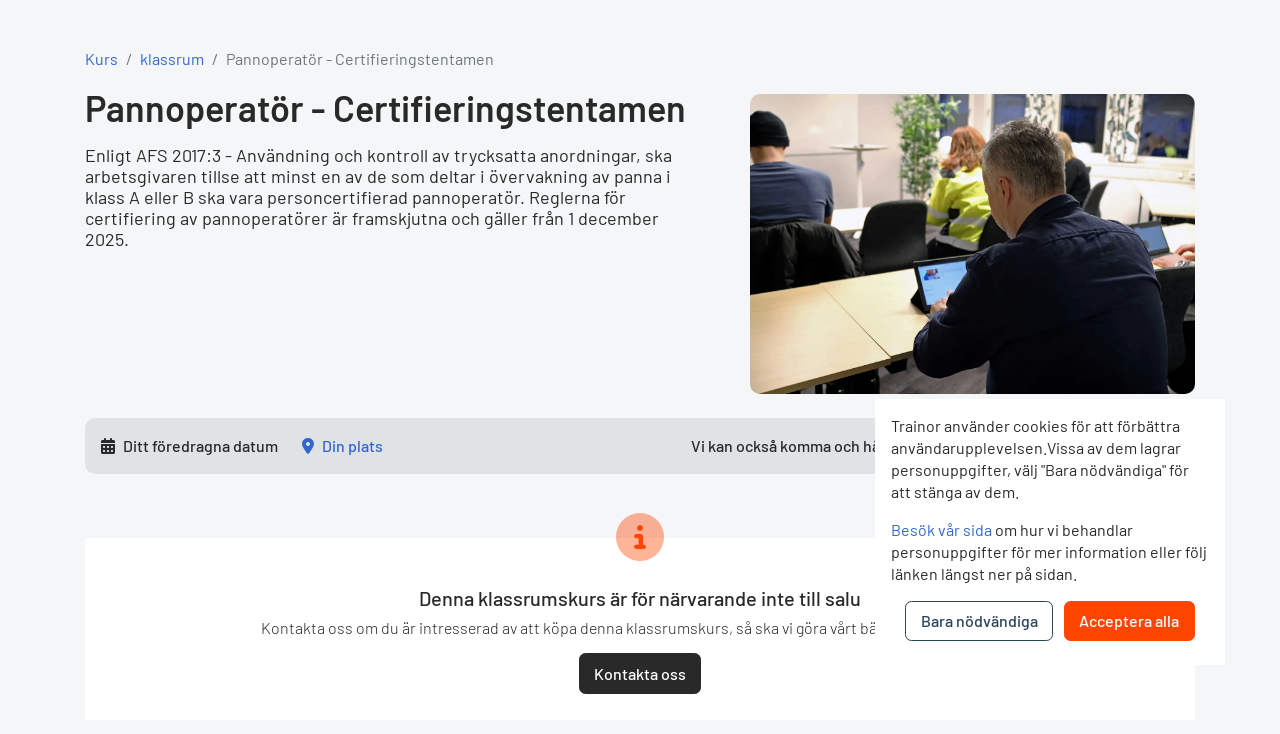

--- FILE ---
content_type: text/html;charset=UTF-8
request_url: https://www.trainor.se/app/product/classroom/RM8rlF/pannoperator---certifieringstentamen
body_size: 71473
content:
<!DOCTYPE html><html lang="en"><head><link rel="preconnect" href="https://fonts.gstatic.com" crossorigin="">
  <meta charset="utf-8">
  <meta name="viewport" content="width=device-width, initial-scale=1">

  <title>Certifiering för pannoperatörer  | trainor.se</title>
  <base href="/app/product/">

  <style>@font-face{font-family:'Material Icons';font-style:normal;font-weight:400;src:url(https://fonts.gstatic.com/s/materialicons/v145/flUhRq6tzZclQEJ-Vdg-IuiaDsNc.woff2) format('woff2');}.material-icons{font-family:'Material Icons';font-weight:normal;font-style:normal;font-size:24px;line-height:1;letter-spacing:normal;text-transform:none;display:inline-block;white-space:nowrap;word-wrap:normal;direction:ltr;-webkit-font-feature-settings:'liga';-webkit-font-smoothing:antialiased;}</style>
  <link rel="icon" type="image/png" href="/webassets/styles/img/icons/favicon.png">

  <link rel="stylesheet" href="css/bootstrap.min.css">
  <link rel="stylesheet" href="/webassets/headerfooter/css/headerFooter.css">
  <link rel="stylesheet" href="/webassets/styles/css/index-min.css">
<!--  <link rel="stylesheet" href="css/product-page-web.css">-->

  <script src="/webassets/headerfooter/js/headerFooter.js"></script>

  <!-- Google Tag Manager -->
  <script src="/app/web-components/api/gtag"></script>
  <!-- End Google Tag Manager -->
<link rel="stylesheet" href="styles-KLYJCA4T.css"><style type="text/css" data-primeng-style-id="primitive-variables">:root,:host{--p-stone-50:#fafaf9;--p-stone-100:#f5f5f4;--p-stone-200:#e7e5e4;--p-stone-300:#d6d3d1;--p-stone-400:#a8a29e;--p-stone-500:#78716c;--p-stone-600:#57534e;--p-stone-700:#44403c;--p-stone-800:#292524;--p-stone-900:#1c1917;--p-stone-950:#0c0a09;--p-neutral-50:#fafafa;--p-neutral-100:#f5f5f5;--p-neutral-200:#e5e5e5;--p-neutral-300:#d4d4d4;--p-neutral-400:#a3a3a3;--p-neutral-500:#737373;--p-neutral-600:#525252;--p-neutral-700:#404040;--p-neutral-800:#262626;--p-neutral-900:#171717;--p-neutral-950:#0a0a0a;--p-zinc-50:#fafafa;--p-zinc-100:#f4f4f5;--p-zinc-200:#e4e4e7;--p-zinc-300:#d4d4d8;--p-zinc-400:#a1a1aa;--p-zinc-500:#71717a;--p-zinc-600:#52525b;--p-zinc-700:#3f3f46;--p-zinc-800:#27272a;--p-zinc-900:#18181b;--p-zinc-950:#09090b;--p-gray-50:#f9fafb;--p-gray-100:#f3f4f6;--p-gray-200:#e5e7eb;--p-gray-300:#d1d5db;--p-gray-400:#9ca3af;--p-gray-500:#6b7280;--p-gray-600:#4b5563;--p-gray-700:#374151;--p-gray-800:#1f2937;--p-gray-900:#111827;--p-gray-950:#030712;--p-slate-50:#f8fafc;--p-slate-100:#f1f5f9;--p-slate-200:#e2e8f0;--p-slate-300:#cbd5e1;--p-slate-400:#94a3b8;--p-slate-500:#64748b;--p-slate-600:#475569;--p-slate-700:#334155;--p-slate-800:#1e293b;--p-slate-900:#0f172a;--p-slate-950:#020617;--p-rose-50:#fff1f2;--p-rose-100:#ffe4e6;--p-rose-200:#fecdd3;--p-rose-300:#fda4af;--p-rose-400:#fb7185;--p-rose-500:#f43f5e;--p-rose-600:#e11d48;--p-rose-700:#be123c;--p-rose-800:#9f1239;--p-rose-900:#881337;--p-rose-950:#4c0519;--p-pink-50:#fdf2f8;--p-pink-100:#fce7f3;--p-pink-200:#fbcfe8;--p-pink-300:#f9a8d4;--p-pink-400:#f472b6;--p-pink-500:#ec4899;--p-pink-600:#db2777;--p-pink-700:#be185d;--p-pink-800:#9d174d;--p-pink-900:#831843;--p-pink-950:#500724;--p-fuchsia-50:#fdf4ff;--p-fuchsia-100:#fae8ff;--p-fuchsia-200:#f5d0fe;--p-fuchsia-300:#f0abfc;--p-fuchsia-400:#e879f9;--p-fuchsia-500:#d946ef;--p-fuchsia-600:#c026d3;--p-fuchsia-700:#a21caf;--p-fuchsia-800:#86198f;--p-fuchsia-900:#701a75;--p-fuchsia-950:#4a044e;--p-purple-50:#faf5ff;--p-purple-100:#f3e8ff;--p-purple-200:#e9d5ff;--p-purple-300:#d8b4fe;--p-purple-400:#c084fc;--p-purple-500:#a855f7;--p-purple-600:#9333ea;--p-purple-700:#7e22ce;--p-purple-800:#6b21a8;--p-purple-900:#581c87;--p-purple-950:#3b0764;--p-violet-50:#f5f3ff;--p-violet-100:#ede9fe;--p-violet-200:#ddd6fe;--p-violet-300:#c4b5fd;--p-violet-400:#a78bfa;--p-violet-500:#8b5cf6;--p-violet-600:#7c3aed;--p-violet-700:#6d28d9;--p-violet-800:#5b21b6;--p-violet-900:#4c1d95;--p-violet-950:#2e1065;--p-indigo-50:#eef2ff;--p-indigo-100:#e0e7ff;--p-indigo-200:#c7d2fe;--p-indigo-300:#a5b4fc;--p-indigo-400:#818cf8;--p-indigo-500:#6366f1;--p-indigo-600:#4f46e5;--p-indigo-700:#4338ca;--p-indigo-800:#3730a3;--p-indigo-900:#312e81;--p-indigo-950:#1e1b4b;--p-blue-50:#eff6ff;--p-blue-100:#dbeafe;--p-blue-200:#bfdbfe;--p-blue-300:#93c5fd;--p-blue-400:#60a5fa;--p-blue-500:#3b82f6;--p-blue-600:#2563eb;--p-blue-700:#1d4ed8;--p-blue-800:#1e40af;--p-blue-900:#1e3a8a;--p-blue-950:#172554;--p-sky-50:#f0f9ff;--p-sky-100:#e0f2fe;--p-sky-200:#bae6fd;--p-sky-300:#7dd3fc;--p-sky-400:#38bdf8;--p-sky-500:#0ea5e9;--p-sky-600:#0284c7;--p-sky-700:#0369a1;--p-sky-800:#075985;--p-sky-900:#0c4a6e;--p-sky-950:#082f49;--p-cyan-50:#ecfeff;--p-cyan-100:#cffafe;--p-cyan-200:#a5f3fc;--p-cyan-300:#67e8f9;--p-cyan-400:#22d3ee;--p-cyan-500:#06b6d4;--p-cyan-600:#0891b2;--p-cyan-700:#0e7490;--p-cyan-800:#155e75;--p-cyan-900:#164e63;--p-cyan-950:#083344;--p-teal-50:#f0fdfa;--p-teal-100:#ccfbf1;--p-teal-200:#99f6e4;--p-teal-300:#5eead4;--p-teal-400:#2dd4bf;--p-teal-500:#14b8a6;--p-teal-600:#0d9488;--p-teal-700:#0f766e;--p-teal-800:#115e59;--p-teal-900:#134e4a;--p-teal-950:#042f2e;--p-yellow-50:#fefce8;--p-yellow-100:#fef9c3;--p-yellow-200:#fef08a;--p-yellow-300:#fde047;--p-yellow-400:#facc15;--p-yellow-500:#eab308;--p-yellow-600:#ca8a04;--p-yellow-700:#a16207;--p-yellow-800:#854d0e;--p-yellow-900:#713f12;--p-yellow-950:#422006;--p-amber-50:#fffbeb;--p-amber-100:#fef3c7;--p-amber-200:#fde68a;--p-amber-300:#fcd34d;--p-amber-400:#fbbf24;--p-amber-500:#f59e0b;--p-amber-600:#d97706;--p-amber-700:#b45309;--p-amber-800:#92400e;--p-amber-900:#78350f;--p-amber-950:#451a03;--p-orange-50:#fff7ed;--p-orange-100:#ffedd5;--p-orange-200:#fed7aa;--p-orange-300:#fdba74;--p-orange-400:#fb923c;--p-orange-500:#f97316;--p-orange-600:#ea580c;--p-orange-700:#c2410c;--p-orange-800:#9a3412;--p-orange-900:#7c2d12;--p-orange-950:#431407;--p-red-50:#fef2f2;--p-red-100:#fee2e2;--p-red-200:#fecaca;--p-red-300:#fca5a5;--p-red-400:#f87171;--p-red-500:#ef4444;--p-red-600:#dc2626;--p-red-700:#b91c1c;--p-red-800:#991b1b;--p-red-900:#7f1d1d;--p-red-950:#450a0a;--p-lime-50:#f7fee7;--p-lime-100:#ecfccb;--p-lime-200:#d9f99d;--p-lime-300:#bef264;--p-lime-400:#a3e635;--p-lime-500:#84cc16;--p-lime-600:#65a30d;--p-lime-700:#4d7c0f;--p-lime-800:#3f6212;--p-lime-900:#365314;--p-lime-950:#1a2e05;--p-green-50:#f0fdf4;--p-green-100:#dcfce7;--p-green-200:#bbf7d0;--p-green-300:#86efac;--p-green-400:#4ade80;--p-green-500:#22c55e;--p-green-600:#16a34a;--p-green-700:#15803d;--p-green-800:#166534;--p-green-900:#14532d;--p-green-950:#052e16;--p-emerald-50:#ecfdf5;--p-emerald-100:#d1fae5;--p-emerald-200:#a7f3d0;--p-emerald-300:#6ee7b7;--p-emerald-400:#34d399;--p-emerald-500:#10b981;--p-emerald-600:#059669;--p-emerald-700:#047857;--p-emerald-800:#065f46;--p-emerald-900:#064e3b;--p-emerald-950:#022c22;--p-border-radius-none:0;--p-border-radius-xs:2px;--p-border-radius-sm:4px;--p-border-radius-md:6px;--p-border-radius-lg:8px;--p-border-radius-xl:12px;}</style><style type="text/css" data-primeng-style-id="semantic-variables">:root,:host{--p-transition-duration:0.2s;--p-disabled-opacity:0.6;--p-icon-size:1rem;--p-anchor-gutter:2px;--p-overlay-navigation-shadow:0 2px 12px 0 rgba(0,0,0,0.1);--p-overlay-modal-border-radius:var(--p-border-radius-xl);--p-overlay-modal-padding:1.5rem;--p-overlay-modal-shadow:0 1px 3px rgba(0,0,0,0.3);--p-overlay-popover-border-radius:var(--p-border-radius-md);--p-overlay-popover-padding:1rem;--p-overlay-popover-shadow:0 1px 3px rgba(0,0,0,0.1);--p-overlay-select-border-radius:var(--p-border-radius-md);--p-overlay-select-shadow:0 2px 12px 0 rgba(0,0,0,0.1);--p-navigation-submenu-icon-size:0.875rem;--p-navigation-submenu-label-padding:0.625rem 1rem;--p-navigation-submenu-label-font-weight:600;--p-navigation-item-padding:0.625rem 1rem;--p-navigation-item-border-radius:0;--p-navigation-item-gap:0.5rem;--p-navigation-list-padding:0.5rem 0;--p-navigation-list-gap:0;--p-mask-transition-duration:0.15s;--p-content-border-radius:var(--p-border-radius-md);--p-list-padding:0.5rem 0;--p-list-gap:0;--p-list-option-group-padding:0.625rem 1rem;--p-list-option-group-font-weight:600;--p-list-option-padding:0.625rem 1rem;--p-list-option-border-radius:0;--p-list-header-padding:0.625rem 1rem 0 1rem;--p-form-field-padding-x:0.75rem;--p-form-field-padding-y:0.625rem;--p-form-field-border-radius:var(--p-border-radius-md);--p-form-field-transition-duration:var(--p-transition-duration);--p-form-field-focus-ring-width:var(--p-focus-ring-width);--p-form-field-focus-ring-style:var(--p-focus-ring-style);--p-form-field-focus-ring-color:var(--p-focus-ring-color);--p-form-field-focus-ring-offset:var(--p-focus-ring-offset);--p-form-field-focus-ring-shadow:var(--p-focus-ring-shadow);--p-form-field-lg-font-size:1.125rem;--p-form-field-lg-padding-x:0.875rem;--p-form-field-lg-padding-y:0.75rem;--p-form-field-sm-font-size:0.875rem;--p-form-field-sm-padding-x:0.625rem;--p-form-field-sm-padding-y:0.5rem;--p-primary-50:var(--p-emerald-50);--p-primary-100:var(--p-emerald-100);--p-primary-200:var(--p-emerald-200);--p-primary-300:var(--p-emerald-300);--p-primary-400:var(--p-emerald-400);--p-primary-500:var(--p-emerald-500);--p-primary-600:var(--p-emerald-600);--p-primary-700:var(--p-emerald-700);--p-primary-800:var(--p-emerald-800);--p-primary-900:var(--p-emerald-900);--p-primary-950:var(--p-emerald-950);--p-focus-ring-width:0;--p-focus-ring-style:none;--p-focus-ring-color:transparent;--p-focus-ring-offset:0;--p-navigation-submenu-icon-color:var(--p-surface-400);--p-navigation-submenu-icon-focus-color:var(--p-surface-500);--p-navigation-submenu-icon-active-color:var(--p-surface-500);--p-navigation-submenu-label-background:transparent;--p-navigation-submenu-label-color:var(--p-text-color);--p-navigation-item-focus-background:var(--p-surface-100);--p-navigation-item-active-background:var(--p-surface-100);--p-navigation-item-color:var(--p-text-color);--p-navigation-item-focus-color:var(--p-text-hover-color);--p-navigation-item-active-color:var(--p-text-hover-color);--p-navigation-item-icon-color:var(--p-surface-400);--p-navigation-item-icon-focus-color:var(--p-surface-500);--p-navigation-item-icon-active-color:var(--p-surface-500);--p-list-option-group-background:transparent;--p-list-option-group-color:var(--p-text-color);--p-list-option-focus-background:var(--p-surface-100);--p-list-option-selected-background:var(--p-highlight-background);--p-list-option-selected-focus-background:var(--p-highlight-focus-background);--p-list-option-color:var(--p-text-color);--p-list-option-focus-color:var(--p-text-hover-color);--p-list-option-selected-color:var(--p-highlight-color);--p-list-option-selected-focus-color:var(--p-highlight-focus-color);--p-list-option-icon-color:var(--p-surface-400);--p-list-option-icon-focus-color:var(--p-surface-500);--p-overlay-modal-background:var(--p-surface-0);--p-overlay-modal-border-color:var(--p-surface-200);--p-overlay-modal-color:var(--p-text-color);--p-overlay-popover-background:var(--p-surface-0);--p-overlay-popover-border-color:var(--p-surface-200);--p-overlay-popover-color:var(--p-text-color);--p-overlay-select-background:var(--p-surface-0);--p-overlay-select-border-color:var(--p-surface-200);--p-overlay-select-color:var(--p-text-color);--p-content-background:var(--p-surface-0);--p-content-hover-background:var(--p-surface-100);--p-content-border-color:var(--p-surface-200);--p-content-color:var(--p-text-color);--p-content-hover-color:var(--p-text-hover-color);--p-text-color:var(--p-surface-700);--p-text-hover-color:var(--p-surface-800);--p-text-muted-color:var(--p-surface-500);--p-text-hover-muted-color:var(--p-surface-600);--p-form-field-background:var(--p-surface-0);--p-form-field-disabled-background:var(--p-surface-200);--p-form-field-filled-background:var(--p-surface-50);--p-form-field-filled-hover-background:var(--p-surface-50);--p-form-field-filled-focus-background:var(--p-surface-0);--p-form-field-border-color:var(--p-surface-300);--p-form-field-hover-border-color:var(--p-primary-color);--p-form-field-focus-border-color:var(--p-primary-color);--p-form-field-invalid-border-color:var(--p-red-400);--p-form-field-color:var(--p-surface-700);--p-form-field-disabled-color:var(--p-surface-500);--p-form-field-placeholder-color:var(--p-surface-500);--p-form-field-invalid-placeholder-color:var(--p-red-600);--p-form-field-float-label-color:var(--p-surface-500);--p-form-field-float-label-focus-color:var(--p-primary-600);--p-form-field-float-label-active-color:var(--p-surface-500);--p-form-field-float-label-invalid-color:var(--p-form-field-invalid-placeholder-color);--p-form-field-icon-color:var(--p-surface-500);--p-form-field-shadow:none;--p-mask-background:rgba(0,0,0,0.4);--p-mask-color:var(--p-surface-200);--p-focus-ring-shadow:0 0 0 0.2rem var(--p-primary-200);--p-highlight-background:var(--p-primary-50);--p-highlight-focus-background:var(--p-primary-100);--p-highlight-color:var(--p-primary-700);--p-highlight-focus-color:var(--p-primary-800);--p-primary-color:var(--p-primary-500);--p-primary-contrast-color:#ffffff;--p-primary-hover-color:var(--p-primary-600);--p-primary-active-color:var(--p-primary-700);--p-surface-0:#ffffff;--p-surface-50:var(--p-slate-50);--p-surface-100:var(--p-slate-100);--p-surface-200:var(--p-slate-200);--p-surface-300:var(--p-slate-300);--p-surface-400:var(--p-slate-400);--p-surface-500:var(--p-slate-500);--p-surface-600:var(--p-slate-600);--p-surface-700:var(--p-slate-700);--p-surface-800:var(--p-slate-800);--p-surface-900:var(--p-slate-900);--p-surface-950:var(--p-slate-950);}@media (prefers-color-scheme:dark){:root,:host{--p-navigation-submenu-icon-color:var(--p-surface-500);--p-navigation-submenu-icon-focus-color:var(--p-surface-400);--p-navigation-submenu-icon-active-color:var(--p-surface-400);--p-navigation-submenu-label-background:transparent;--p-navigation-submenu-label-color:var(--p-text-color);--p-navigation-item-focus-background:var(--p-surface-800);--p-navigation-item-active-background:var(--p-surface-800);--p-navigation-item-color:var(--p-text-color);--p-navigation-item-focus-color:var(--p-text-hover-color);--p-navigation-item-active-color:var(--p-text-hover-color);--p-navigation-item-icon-color:var(--p-surface-500);--p-navigation-item-icon-focus-color:var(--p-surface-400);--p-navigation-item-icon-active-color:var(--p-surface-400);--p-list-option-group-background:transparent;--p-list-option-group-color:var(--p-text-color);--p-list-option-focus-background:var(--p-surface-800);--p-list-option-selected-background:var(--p-highlight-background);--p-list-option-selected-focus-background:var(--p-highlight-focus-background);--p-list-option-color:var(--p-text-color);--p-list-option-focus-color:var(--p-text-hover-color);--p-list-option-selected-color:var(--p-highlight-color);--p-list-option-selected-focus-color:var(--p-highlight-focus-color);--p-list-option-icon-color:var(--p-surface-500);--p-list-option-icon-focus-color:var(--p-surface-400);--p-overlay-modal-background:var(--p-surface-900);--p-overlay-modal-border-color:var(--p-surface-700);--p-overlay-modal-color:var(--p-text-color);--p-overlay-popover-background:var(--p-surface-900);--p-overlay-popover-border-color:var(--p-surface-700);--p-overlay-popover-color:var(--p-text-color);--p-overlay-select-background:var(--p-surface-900);--p-overlay-select-border-color:var(--p-surface-700);--p-overlay-select-color:var(--p-text-color);--p-content-background:var(--p-surface-900);--p-content-hover-background:var(--p-surface-800);--p-content-border-color:var(--p-surface-700);--p-content-color:var(--p-text-color);--p-content-hover-color:var(--p-text-hover-color);--p-text-color:var(--p-surface-0);--p-text-hover-color:var(--p-surface-0);--p-text-muted-color:var(--p-surface-400);--p-text-hover-muted-color:var(--p-surface-300);--p-form-field-background:var(--p-surface-950);--p-form-field-disabled-background:var(--p-surface-700);--p-form-field-filled-background:var(--p-surface-800);--p-form-field-filled-hover-background:var(--p-surface-800);--p-form-field-filled-focus-background:var(--p-surface-950);--p-form-field-border-color:var(--p-surface-600);--p-form-field-hover-border-color:var(--p-primary-color);--p-form-field-focus-border-color:var(--p-primary-color);--p-form-field-invalid-border-color:var(--p-red-300);--p-form-field-color:var(--p-surface-0);--p-form-field-disabled-color:var(--p-surface-400);--p-form-field-placeholder-color:var(--p-surface-400);--p-form-field-invalid-placeholder-color:var(--p-red-400);--p-form-field-float-label-color:var(--p-surface-400);--p-form-field-float-label-focus-color:var(--p-primary-color);--p-form-field-float-label-active-color:var(--p-surface-400);--p-form-field-float-label-invalid-color:var(--p-form-field-invalid-placeholder-color);--p-form-field-icon-color:var(--p-surface-400);--p-form-field-shadow:none;--p-mask-background:rgba(0,0,0,0.6);--p-mask-color:var(--p-surface-200);--p-focus-ring-shadow:0 0 0 0.2rem color-mix(in srgb,var(--p-primary-color),transparent 80%);--p-highlight-background:color-mix(in srgb,var(--p-primary-400),transparent 84%);--p-highlight-focus-background:color-mix(in srgb,var(--p-primary-400),transparent 76%);--p-highlight-color:rgba(255,255,255,.87);--p-highlight-focus-color:rgba(255,255,255,.87);--p-primary-color:var(--p-primary-400);--p-primary-contrast-color:var(--p-surface-900);--p-primary-hover-color:var(--p-primary-300);--p-primary-active-color:var(--p-primary-200);--p-surface-0:#ffffff;--p-surface-50:var(--p-zinc-50);--p-surface-100:var(--p-zinc-100);--p-surface-200:var(--p-zinc-200);--p-surface-300:var(--p-zinc-300);--p-surface-400:var(--p-zinc-400);--p-surface-500:var(--p-zinc-500);--p-surface-600:var(--p-zinc-600);--p-surface-700:var(--p-zinc-700);--p-surface-800:var(--p-zinc-800);--p-surface-900:var(--p-zinc-900);--p-surface-950:var(--p-zinc-950);}}</style><style type="text/css" data-primeng-style-id="global-variables">:root,:host{color-scheme:light}@media (prefers-color-scheme:dark){:root,:host{color-scheme:dark}}</style><style type="text/css" data-primeng-style-id="global-style">*,::before,::after{box-sizing:border-box;}.p-connected-overlay{opacity:0;transform:scaleY(0.8);transition:transform 0.12s cubic-bezier(0,0,0.2,1),opacity 0.12s cubic-bezier(0,0,0.2,1);}.p-connected-overlay-visible{opacity:1;transform:scaleY(1);}.p-connected-overlay-hidden{opacity:0;transform:scaleY(1);transition:opacity 0.1s linear;}.p-connected-overlay-enter-from{opacity:0;transform:scaleY(0.8);}.p-connected-overlay-leave-to{opacity:0;}.p-connected-overlay-enter-active{transition:transform 0.12s cubic-bezier(0,0,0.2,1),opacity 0.12s cubic-bezier(0,0,0.2,1);}.p-connected-overlay-leave-active{transition:opacity 0.1s linear;}.p-toggleable-content-enter-from,.p-toggleable-content-leave-to{max-height:0;}.p-toggleable-content-enter-to,.p-toggleable-content-leave-from{max-height:1000px;}.p-toggleable-content-leave-active{overflow:hidden;transition:max-height 0.45s cubic-bezier(0,1,0,1);}.p-toggleable-content-enter-active{overflow:hidden;transition:max-height 1s ease-in-out;}.p-disabled,.p-disabled *{cursor:default;pointer-events:none;user-select:none;}.p-disabled,.p-component:disabled{opacity:var(--p-disabled-opacity);}.pi{font-size:var(--p-icon-size);}.p-icon{width:var(--p-icon-size);height:var(--p-icon-size);}.p-overlay-mask{background:var(--p-mask-background);color:var(--p-mask-color);position:fixed;top:0;left:0;width:100%;height:100%;}.p-overlay-mask-enter{animation:p-overlay-mask-enter-animation var(--p-mask-transition-duration) forwards;}.p-overlay-mask-leave{animation:p-overlay-mask-leave-animation var(--p-mask-transition-duration) forwards;}@keyframes p-overlay-mask-enter-animation{from{background:transparent;}to{background:var(--p-mask-background);}} @keyframes p-overlay-mask-leave-animation{from{background:var(--p-mask-background);}to{background:transparent;}}</style><meta name="title" property="og:title" content="Certifiering för pannoperatörer  | trainor.se"><meta name="keywords" content="Pannoperatör, Pannskötare, AFS 2017:3, 2017:3, trycksatta anordningar, certifiering, panna"><meta name="description" property="og:description" content="Trainor erbjuder alla att skriva certifieringstentamen i samband med kurstillfällena. Certifiera dig enligt AFS 2017:3, läs mer om tentamen här."><meta name="image" property="og:image:url" content="/_files/product/scaled/_files/product/1a1426a4-83ff-11ec-8bc6-e608dbc482a8_Pannoptentamen_1000.webp"><meta name="image" property="og:image" content="/_files/product/scaled/_files/product/1a1426a4-83ff-11ec-8bc6-e608dbc482a8_Pannoptentamen_1000.webp"><style type="text/css" data-primeng-style-id="base">.p-hidden-accessible{border:0;clip:rect(0 0 0 0);height:1px;margin:-1px;overflow:hidden;padding:0;position:absolute;width:1px;}.p-hidden-accessible input,.p-hidden-accessible select{transform:scale(0);}.p-overflow-hidden{overflow:hidden;padding-right:var(--p-scrollbar-width);}</style><style type="text/css" data-primeng-style-id="dialog-variables">:root,:host{--p-dialog-footer-padding:0 var(--p-overlay-modal-padding) var(--p-overlay-modal-padding) var(--p-overlay-modal-padding);--p-dialog-footer-gap:0.5rem;--p-dialog-content-padding:0 var(--p-overlay-modal-padding) var(--p-overlay-modal-padding) var(--p-overlay-modal-padding);--p-dialog-title-font-size:1.25rem;--p-dialog-title-font-weight:600;--p-dialog-header-padding:var(--p-overlay-modal-padding);--p-dialog-header-gap:0.5rem;--p-dialog-background:var(--p-overlay-modal-background);--p-dialog-border-color:var(--p-overlay-modal-border-color);--p-dialog-color:var(--p-overlay-modal-color);--p-dialog-border-radius:var(--p-overlay-modal-border-radius);--p-dialog-shadow:var(--p-overlay-modal-shadow);}</style><style type="text/css" data-primeng-style-id="dialog-style">.p-dialog{max-height:90%;transform:scale(1);border-radius:var(--p-dialog-border-radius);box-shadow:var(--p-dialog-shadow);background:var(--p-dialog-background);border:1px solid var(--p-dialog-border-color);color:var(--p-dialog-color);}.p-dialog-content{overflow-y:auto;padding:var(--p-dialog-content-padding);}.p-dialog-header{display:flex;align-items:center;justify-content:space-between;flex-shrink:0;padding:var(--p-dialog-header-padding);}.p-dialog-title{font-weight:var(--p-dialog-title-font-weight);font-size:var(--p-dialog-title-font-size);}.p-dialog-footer{flex-shrink:0;padding:var(--p-dialog-footer-padding);display:flex;justify-content:flex-end;gap:var(--p-dialog-footer-gap);}.p-dialog-header-actions{display:flex;align-items:center;gap:var(--p-dialog-header-gap);}.p-dialog-enter-active{transition:all 150ms cubic-bezier(0,0,0.2,1);}.p-dialog-leave-active{transition:all 150ms cubic-bezier(0.4,0,0.2,1);}.p-dialog-enter-from,.p-dialog-leave-to{opacity:0;transform:scale(0.7);}.p-dialog-top .p-dialog,.p-dialog-bottom .p-dialog,.p-dialog-left .p-dialog,.p-dialog-right .p-dialog,.p-dialog-topleft .p-dialog,.p-dialog-topright .p-dialog,.p-dialog-bottomleft .p-dialog,.p-dialog-bottomright .p-dialog{margin:0.75rem;transform:translate3d(0px,0px,0px);}.p-dialog-top .p-dialog-enter-active,.p-dialog-top .p-dialog-leave-active,.p-dialog-bottom .p-dialog-enter-active,.p-dialog-bottom .p-dialog-leave-active,.p-dialog-left .p-dialog-enter-active,.p-dialog-left .p-dialog-leave-active,.p-dialog-right .p-dialog-enter-active,.p-dialog-right .p-dialog-leave-active,.p-dialog-topleft .p-dialog-enter-active,.p-dialog-topleft .p-dialog-leave-active,.p-dialog-topright .p-dialog-enter-active,.p-dialog-topright .p-dialog-leave-active,.p-dialog-bottomleft .p-dialog-enter-active,.p-dialog-bottomleft .p-dialog-leave-active,.p-dialog-bottomright .p-dialog-enter-active,.p-dialog-bottomright .p-dialog-leave-active{transition:all 0.3s ease-out;}.p-dialog-top .p-dialog-enter-from,.p-dialog-top .p-dialog-leave-to{transform:translate3d(0px,-100%,0px);}.p-dialog-bottom .p-dialog-enter-from,.p-dialog-bottom .p-dialog-leave-to{transform:translate3d(0px,100%,0px);}.p-dialog-left .p-dialog-enter-from,.p-dialog-left .p-dialog-leave-to,.p-dialog-topleft .p-dialog-enter-from,.p-dialog-topleft .p-dialog-leave-to,.p-dialog-bottomleft .p-dialog-enter-from,.p-dialog-bottomleft .p-dialog-leave-to{transform:translate3d(-100%,0px,0px);}.p-dialog-right .p-dialog-enter-from,.p-dialog-right .p-dialog-leave-to,.p-dialog-topright .p-dialog-enter-from,.p-dialog-topright .p-dialog-leave-to,.p-dialog-bottomright .p-dialog-enter-from,.p-dialog-bottomright .p-dialog-leave-to{transform:translate3d(100%,0px,0px);}.p-dialog-left:dir(rtl) .p-dialog-enter-from,.p-dialog-left:dir(rtl) .p-dialog-leave-to,.p-dialog-topleft:dir(rtl) .p-dialog-enter-from,.p-dialog-topleft:dir(rtl) .p-dialog-leave-to,.p-dialog-bottomleft:dir(rtl) .p-dialog-enter-from,.p-dialog-bottomleft:dir(rtl) .p-dialog-leave-to{transform:translate3d(100%,0px,0px);}.p-dialog-right:dir(rtl) .p-dialog-enter-from,.p-dialog-right:dir(rtl) .p-dialog-leave-to,.p-dialog-topright:dir(rtl) .p-dialog-enter-from,.p-dialog-topright:dir(rtl) .p-dialog-leave-to,.p-dialog-bottomright:dir(rtl) .p-dialog-enter-from,.p-dialog-bottomright:dir(rtl) .p-dialog-leave-to{transform:translate3d(-100%,0px,0px);}.p-dialog-maximized{width:100vw!important;height:100vh!important;top:0px!important;left:0px!important;max-height:100%;height:100%;border-radius:0;}.p-dialog-maximized .p-dialog-content{flex-grow:1;}.p-dialog .p-resizable-handle{position:absolute;font-size:0.1px;display:block;cursor:se-resize;width:12px;height:12px;right:1px;bottom:1px;}</style></head>
<body><!--nghm--><script type="text/javascript" id="ng-event-dispatch-contract">(()=>{function p(t,n,r,o,e,i,f,m){return{eventType:t,event:n,targetElement:r,eic:o,timeStamp:e,eia:i,eirp:f,eiack:m}}function u(t){let n=[],r=e=>{n.push(e)};return{c:t,q:n,et:[],etc:[],d:r,h:e=>{r(p(e.type,e,e.target,t,Date.now()))}}}function s(t,n,r){for(let o=0;o<n.length;o++){let e=n[o];(r?t.etc:t.et).push(e),t.c.addEventListener(e,t.h,r)}}function c(t,n,r,o,e=window){let i=u(t);e._ejsas||(e._ejsas={}),e._ejsas[n]=i,s(i,r),s(i,o,!0)}window.__jsaction_bootstrap=c;})();
</script><script>window.__jsaction_bootstrap(document.body,"ng",["click"],[]);</script>
  <app-root ng-version="20.3.16" ngh="13" ng-server-context="ssr"><div><app-header ngh="0"><div><div></div></div></app-header><div><router-outlet></router-outlet><classroom-course ngh="12"><!----><trainor-sweden-classroom-course ngh="9"><section class="py-lg-4"><div class="container py-4"><breadcrumb ngh="1"><nav aria-label="breadcrumb"><ol class="breadcrumb p-0"><li class="breadcrumb-item"><a href="/courses">Kurs</a></li><li class="breadcrumb-item"><a href="/courses/?courseType=classroom">klassrum</a></li><!----><!----><li aria-current="page" class="breadcrumb-item active">Pannoperatör - Certifieringstentamen</li><!----></ol></nav></breadcrumb><div class="row"><div class="col-lg-7 product pr-lg-5"><h1 class="mb-3 h2 text-black font-weight-semibold">Pannoperatör - Certifieringstentamen</h1><course-rating ngh="2"><!----></course-rating><h2 class="mt-lg-3 mb-lg-4 my-3 text-md font-weight-normal text-black">Enligt AFS 2017:3 - Användning och kontroll av trycksatta anordningar, ska arbetsgivaren tillse att minst en av de som deltar i övervakning av panna i klass A eller B ska vara personcertifierad pannoperatör. Reglerna för certifiering av pannoperatörer är framskjutna och gäller från 1 december 2025.</h2><!----><!----></div><div class="col-lg-5"><app-file-carousel ngh="3"><!----><div class="cpp_image-container"><div class="selected-image text-center mt-2"><div><img class="rounded-xl" style="width: 100%; max-width: 100%;" alt="Utdrag från kursen" src="/_files/product/scaled/_files/product/1a1426a4-83ff-11ec-8bc6-e608dbc482a8_Pannoptentamen_1000.webp"><!----><!----></div></div><!----><!----></div><!----></app-file-carousel></div><div class="col-lg-12 mt-lg-4 mt-3"><classroom-courses-list ngh="4"><!----><!----></classroom-courses-list><div class="bg-secondary15 px-md-3 py-md-2 p-4 mb-3 rounded-xl"><classroom-course-preferred-date ngh="0"><div class="d-flex flex-lg-row flex-column justify-content-lg-between"><div class="font-weight-medium d-flex align-items-lg-center justify-content-lg-between"><div class="d-flex align-items-mg-center align-items-start flex-lg-row flex-column"><div class="pr-0 d-flex align-items-center mb-lg-0 mb-1"><div class="pr-2 mobile-width"><i class="fa-solid fa-calendar-alt"></i></div><div>Ditt föredragna datum</div></div></div><div class="text-primary pl-lg-4 pl-2 my-0 location-link"><span class="pr-2"><i class="fa-solid fa-map-marker-alt"></i></span><span><a href="/kurskontakt-foretagsforlagd?courseName=Pannoperatör - Certifieringstentamen">Din plats</a></span></div></div><div class="font-weight-medium d-flex flex-lg-row flex-column align-items-lg-center align-items-end"><div class="pr-3 align-self-lg-center align-self-start">Vi kan också komma och hålla kurs för ditt företag.</div><span class="mt-md-0 mt-2"><a href="/kurskontakt-foretagsforlagd?courseName=Pannoperatör - Certifieringstentamen" class="btn btn-dark mb-0">Kontakta oss</a></span></div></div></classroom-course-preferred-date></div><!----></div><div class="col-lg-12"><classroom-course-not-for-sale ngh="5"><!----><div class="bg-white p-lg-5 p-4 d-flex flex-column align-items-center justify-content-center rounded mt-5 position-relative"><div class="h1 text-success position-absolute mb-0" style="top: -30px;"><i class="fa-duotone fa-info-circle"></i></div><div class="mb-0 text-lg h5 text-black">Denna klassrumskurs är för närvarande inte till salu</div><p class="mt-2 mb-3 line-height-less font-weight-light text-center">Kontakta oss om du är intresserad av att köpa denna klassrumskurs, så ska vi göra vårt bästa för att hjälpa dig!</p><span><a href="/kurskontakt?courseName=Pannoperatör - Certifieringstentamen" class="btn btn-dark">Kontakta oss</a></span></div><!----></classroom-course-not-for-sale></div></div></div></section><!----><section class="parallax-section parallax-classroom p-lg-5"><technical-experts-info ngh="6"><div class="p-lg-5 p-4 d-flex align-items-center container"><div class="blur-box blur-classroom rounded-xl p-5"><div class="text-success h4 font-weight-semibold mb-3">Möt våra tekniska experter</div><p class="text-black line-height-less">Vi är stolta över att alltid leverera tekniskt uppdaterade kurser och tvekar aldrig att tänka innovativt inom alla områden. Du och dina anställda kommer alltid att mötas av kvalificerade instruktörer som har erfarenhet från fältet och har stött på problemen själva. Målet är att alla ska få ut det mesta av kurserna de deltar i. Därför ser vi till att hålla våra instruktörer tekniskt uppdaterade genom studier, utbildning och nära samarbete med myndigheter och branschorganisationer. På så sätt skapar vi en miljö med fokus på lärande och säkerhet.</p><p class="text-black line-height-less">Våra instruktörer har inte bara gedigen ämneskunskap – de har också praktisk erfarenhet och förståelse för de utmaningar ni möter i vardagen. Genom ett nära samarbete med både myndigheter och branschorganisationer säkerställer vi att våra kurser alltid är aktuella och följer de senaste säkerhetskraven och reglerna.</p><!----></div></div></technical-experts-info></section><related-courses ngh="8"><related-courses-align-vertical ngh="7"><div class="container py-lg-5 py-4"><div class="row justify-content-center"><div class="col-lg-10"><div class="row"><div class="col-12"><h5 class="text-left h3 mb-lg-4 mb-3 text-black">Relaterade kurser</h5></div><div class="col-12"><a class="course bg-white mb-3 text-black d-block rounded-xl" href="/app/product/elearning/fTgPT7/pannoperator-med-kunskapsprov"><div class="row mx-0 flex-nowrap flex-md-row flex-column h-100"><div class="col-lg-4 col-md-3 col-12 pl-0 pr-lg-3 pr-0"><img class="w-100 course-img" src="/_files/product/scaled/_files/product/pannoperator_webb_3-4_250.webp"><!----><!----><div class="position-absolute d-flex align-items-start course-label"><div class="label bg-white text-secondary font-weight-semibold rounded border px-2 py-1 text-nowrap"><span class="pr-1"><i class="fa-solid fa-graduation-cap"></i></span> eLearning </div></div></div><div class="col-lg-8 col-md-9 col-12 p-lg-4 p-3 d-flex flex-column h-100 justify-content-between"><div><div class="d-flex justify-content-between align-items-start mb-2 flex-column flex-lg-row mt-lg-0 mt-2"><div class="mb-0 text-lg font-weight-medium course-title line-height-less">Pannoperatör med kunskapsprov </div></div><p class="font-weight-light intro line-height-less">Utbildningen är för dig som arbetar som pannoperatör och övervakar pannor klass A eller B. Vår utbildning bygger på grundkraven i de gällande föreskrifterna och ger dig rätt kunskap och det intyg du behöver enligt AFS 2023:11.</p><!----><div class="d-flex justify-content-between align-items-lg-end align-items-start flex-column flex-lg-row"><div><div class="d-flex align-items-center"><span class="d-md-inline-flex d-none text-sm align-items-center text-nowrap"><!----><span>12 timmar</span><!----><span class="d-inline-flex align-items-center"><span class="px-2" style="font-size: 4px;"><i class="fas fa-circle"></i></span> tillgänglig på <span class="lang-list pl-1">Svenska<span class="lang_coma">,</span></span><!----></span><!----></span></div></div><div class="d-flex align-items-end mt-lg-0 mt-1 justify-content-lg-end justify-content-between cta-wrap"><span class="text-black font-weight-semibold text-lg mb-0 mr-lg-3 mr-2"><span class="text-nowrap">3 200:-</span></span></div><!----></div></div></div></div></a></div><div class="col-12"><a class="course bg-white mb-3 text-black d-block rounded-xl" href="/app/product/classroom/x02Rhq/pannoperator-i-praktiken"><div class="row mx-0 flex-nowrap flex-md-row flex-column h-100"><div class="col-lg-4 col-md-3 col-12 pl-0 pr-lg-3 pr-0"><img class="w-100 course-img" src="/_files/product/scaled/_files/product/cb391ad8-4710-11ee-90ef-22edeb1b935a_pixabaypressure28097751600900_250.webp"><!----><!----><div class="position-absolute d-flex align-items-start course-label"><div class="label bg-white text-secondary font-weight-semibold rounded border px-2 py-1 text-nowrap"><span class="pr-1"><i class="fa-solid fa-graduation-cap"></i></span> Klassrum </div></div></div><div class="col-lg-8 col-md-9 col-12 p-lg-4 p-3 d-flex flex-column h-100 justify-content-between"><div><div class="d-flex justify-content-between align-items-start mb-2 flex-column flex-lg-row mt-lg-0 mt-2"><div class="mb-0 text-lg font-weight-medium course-title line-height-less">Pannoperatör i praktiken </div></div><p class="font-weight-light intro line-height-less">En komplett utbildning som både ger dig kunskap för att optimera driften av panna och säkerställer din kompetens enligt kunskapskraven i AFS 2023:11. Vi går bland annat igenom drift, energi och värmelära, skydd och säkerhet och olika typer av pannanläggningar. </p><!----><div class="d-flex justify-content-between align-items-lg-end align-items-start flex-column flex-lg-row"><div><div class="d-flex align-items-center"><span class="d-md-inline-flex d-none text-sm align-items-center text-nowrap"><span class="pr-1">Kurslängd :</span><!----><span>16 timmar</span><!----><!----></span></div></div><div class="d-flex align-items-end mt-lg-0 mt-1 justify-content-lg-end justify-content-between cta-wrap"><span class="text-black font-weight-semibold text-lg mb-0 mr-lg-3 mr-2"><span class="text-nowrap">13 900:-</span></span></div><!----></div></div></div></div></a></div><!----></div></div></div></div><!----></related-courses-align-vertical><!----><!----></related-courses><trainor-app ngh="0"><section class="bg-white"><div class="container px-lg-0 px-4 py-lg-0 py-4"><div class="row justify-content-center pt-lg-5"><div class="col-lg-9"><div class="row pt-lg-5 pt-4"><div class="col-lg-7 pr-lg-5 d-flex justify-content-center flex-column pb-lg-5 mb-4 mb-lg-0"><div class="h3">Ladda ner Trainor-appen</div><p class="my-2">Med Trainor-appen kan du ta eLearning-kurser direkt från mobilen eller surfplattan, även om du inte har täckning. Appen är gratis och du loggar in med samma användarnamn och lösenord som du vanligtvis använder på trainor.no.</p><div class="mt-3 d-flex d-lg-block pb-lg-5"><div class="btn-app border rounded d-inline-flex py-2 pl-2 pr-3 mr-2 mb-lg-0 mb-2"><a href="https://apps.apple.com/us/app/trainor-apave/id6745693344" class="text-decoration-none"><div><div class="px-1 d-inline-flex"><img src="/webassets/styles/img/icons/apple.svg" alt="Apple logo" class="h-100 pl-0 ml-0"></div><div class="px-0 d-inline-block"><span class="text-uppercase font-weight-light d-block text-black">Ladda ner</span><span class="text-secondary">App Store</span></div></div></a></div><div class="btn-app border rounded d-inline-flex py-2 pl-2 pr-3 mr-2 mb-lg-0 mb-2"><a href="https://play.google.com/store/apps/details?id=no.trainor.app" class="text-decoration-none"><div><div class="px-1 d-inline-flex"><img src="/webassets/styles/img/icons/google-play.svg" alt="Google Play logo" class="h-100 pl-0 ml-0"></div><div class="px-0 d-inline-block"><span class="text-uppercase font-weight-light d-block text-black">Ladda ner</span><span class="text-secondary">Google Play</span></div></div></a></div></div></div><div class="col-lg-5 pt-lg-0 pt-4 d-none d-lg-block"><img src="img/app.png" alt="Trainor App" class="w-100"></div></div></div></div></div></section></trainor-app></trainor-sweden-classroom-course><!----><!----><!----><course-added-to-cart-modal ngh="11"><p-dialog pc3233="" data-pc-section="host" class="ng-tns-c4138116448-0" ngh="10"><!----></p-dialog></course-added-to-cart-modal></classroom-course><!----></div><app-footer ngh="0"><div><footer><div><div></div></div></footer></div></app-footer></div></app-root>
<link rel="modulepreload" href="chunk-VF67SHQE.js"><link rel="modulepreload" href="chunk-UTZGERPD.js"><link rel="modulepreload" href="chunk-ESRTRM5P.js"><link rel="modulepreload" href="chunk-4Y3FPIGA.js"><link rel="modulepreload" href="chunk-PJT7DKNR.js"><link rel="modulepreload" href="chunk-4CLCTAJ7.js"><script src="polyfills-5CFQRCPP.js" type="module"></script><script src="main-7HFEG5YJ.js" type="module"></script>
<link rel="modulepreload" href="chunk-JI3KT3OE.js">
<link rel="modulepreload" href="chunk-6LDM7RCY.js">
<link rel="modulepreload" href="chunk-BF5PHNNO.js">
<link rel="modulepreload" href="chunk-ILJMUYSD.js">
<link rel="modulepreload" href="chunk-LPBZZDME.js">
<link rel="modulepreload" href="chunk-JTFQRWHI.js">
<link rel="modulepreload" href="chunk-UB7WHAP5.js">


<script id="ng-state" type="application/json">{"1465547540":{"b":{"course-rating.label":"Betyget för denna kurs är {{score}} av {{maxScore}}.","course-rating.info":"{{averageRating}} av {{maxRating}} \u003Cspan class=\"font-weight-light\">({{numberOfRatings}} + utvärderingar)\u003C/span>","course-rating-with-evaluation.whatCustomersThink":"Vad våra kunder tycker om","course-rating-with-evaluation.evaluatedByCourseParticipant":"Feedback från kursdeltagare","course-rating-with-evaluation.label":"Betyget för denna kurs är {{score}} av {{maxScore}}.","course-rating-with-evaluation.info":"{{averageRating}} av {{maxRating}} \u003Cspan class=\"font-weight-light\">({{numberOfRatings}} + utvärderingar)\u003C/span>","related-courses.header":"Relaterade kurser","related-courses.courseDuration":"Kurslängd","related-courses.productType.COURSE_PROGRAM":"Kursprogram","related-courses.productType.ELEARNING":"eLearning","related-courses.productType.CLASSROOM":"Klassrum","related-courses.availableIn":"tillgänglig på","related-courses.productTypeUrl.ELEARNING":"elearning","related-courses.productTypeUrl.CLASSROOM":"classroom","related-courses.productTypeUrl.COURSE_PROGRAM":"courseProgram","related-courses.learnMore":"Läs mer","course-sticker.courseType":"Typ","course-sticker.courseType.CLASSROOM":"Klassrum","course-sticker.courseType.ELEARNING":"eLearning","course-sticker.courseType.COURSE_PROGRAM":"Kursprogram","course-sticker.technicalInfo.courseDuration":"Varaktighet","course-sticker.technicalInfo.courseDuration.day":"dag","course-sticker.technicalInfo.courseDuration.days":"dagar","course-sticker.technicalInfo.courseDuration.hours":"timmar","course-sticker.technicalInfo.courseDuration.minutes":"minuter","course-sticker.technicalInfo.language":"Språk","course-sticker.technicalInfo.courseProvider":"Leverantör","duration.hour":"timme","duration.hours":"timmar","duration.minutes":"minuter","duration.hours.short":"t","duration.minutes.short":"min","language.nb_NO":"Norska","language.en_US":"Engelska","language.sv_SE":"Svenska","language.pl_PL":"Polska","language.pt_BR":"Brasiliansk Portugisiska","language.ko_KR":"Koreanska","language.da_DK":"Danska","language.es_ES":"Spanska","language.zh_CN":"Kinesiska (förenklad)","language.zh_TW":"Kinesiska (traditionell)","language.fr_FR":"Franska","breadcrumb.course":"Kurs","breadcrumb.courseType.COURSE_PROGRAM":"kursprogram","breadcrumb.courseType.ELEARNING":"eLearning","breadcrumb.courseType.CLASSROOM":"klassrum","button.add-to-cart":"Lägg i kundvagnen","button.add-to-cart2":"Lägg \u003Cspan class='font-weight-semibold'>{{courseTitle}}\u003C/span> i kundvagnen","button.to-demo":"Prova kursen","course.course-language":"Språk","course-information.goal":"Mål","course-information.goal2":"Målet med {{courseTitle}}","course-information.target-group":"Målgrupp","course-information.target-group2":"Målgruppen för {{courseTitle}}","course-information.course-content":"Kursen innehåller dessa ämnen","course-information.course-content2":"Ämnen som täcks i {{courseTitle}}","course-information.regulations":"Regelverk","course-information.prerequisites":"Förkunskaper","course-information.preCourseStart":"Innan du går kursen","course-information.technicalInfo.header":"Teknisk information","course-information.technicalInfo.systemRequirements.header":"Systemkrav","course-information.technicalInfo.systemRequirements.p":"Den här kursen kan genomföras på dator, surfplatta eller smartphone – när och var det passar dig.\n För att säkerställa bästa möjliga upplevelse rekommenderar vi att du använder en uppdaterad webbläsare (till exempel Google Chrome, Microsoft Edge, Safari eller Firefox) samt en stabil internetuppkoppling med en hastighet på minst 5 Mbps. Om du använder mobildata rekommenderas minst 4G-anslutning.","course-information.technicalInfo.systemRequirements.div":"För att kunna ta del av ljud- och videoinnehåll behöver du högtalare eller hörlurar. För optimal kvalitet rekommenderas en uppkopplingshastighet på 150 Mbps eller högre.\n Vid tekniska problem kan det hjälpa att uppdatera webbläsaren, rensa cache och cookies, eller kontakta supporten för hjälp.","course-information.terms.header":"Villkor","course-information.terms.p":"Moms tillkommer.","course-information.terms.link.TRAINOR_NORWAY":"\u003Ca href='/kjoepsbetingelser'>Se allmänna villkor för eLearning-kurser.","course-information.terms.link.TRAINOR_SWEDEN":"\u003Ca href='/kopvillkor'>Se allmänna villkor för eLearning-kurser.","course-information.terms.link.TRAINOR_EU":"\u003Ca href='/terms-of-purchase'>Se allmänna villkor för eLearning-kurser.","course-information.terms.link.TRAINOR_FRANCE":"\u003Ca href='/conditions-dachat'>Se allmänna villkor för eLearning-kurser.","course-information.terms.link.TRAINOR_MIDDLE_EAST":"\u003Ca href='/unknown'>Se allmänna villkor för eLearning-kurser.","course-information.terms.link.EUROCONTROL":"\u003Ca href='/purchase-conditions'>Se allmänna villkor för eLearning-kurser.\u003C/a>","course-information.technicalInfo.courseManual":"Kursmanual","course-information.technicalInfo.hasCourseManual.true":"Ja, en kursmanual ingår för den här kursen.","course-information.technicalInfo.hasCourseManual.false":"Nej, det ingår ingen kursmanual i den här kursen.","file-carousel.outtakes":"Utdrag från kursen","contact-us.sales.header.TRAINOR_NORWAY":"Har du frågor?","contact-us.sales.p1.TRAINOR_NORWAY":"Vi förstår hur viktigt rätt utbildning är för att säkerställa en säker arbetsmiljö, och vi är dedikerade till att leverera den mest effektiva utbildningen inom elsäkerhet.","contact-us.sales.p2.TRAINOR_NORWAY":"Om du har frågor om denna produkt eller vill ha mer information om vårt erbjudande är våra experter här för att hjälpa dig att hitta rätt kurs för dig eller ditt team.","contact-us.sales.button.TRAINOR_NORWAY":"\u003Ca href='/kurskontakt?courseName={{title}}' class=\"btn btn-light\">Kontakta oss\u003C/a>","contact-us.sales.header.TRAINOR_SWEDEN":"Har du frågor?","contact-us.sales.p1.TRAINOR_SWEDEN":"Vi förstår hur viktigt rätt utbildning är för att säkerställa en säker arbetsmiljö, och vi är dedikerade till att leverera den mest effektiva utbildningen inom elsäkerhet.","contact-us.sales.p2.TRAINOR_SWEDEN":"Om du har frågor om denna produkt eller vill ha mer information om vårt erbjudande är våra experter här för att hjälpa dig att hitta rätt kurs för dig eller ditt team.","contact-us.sales.button.TRAINOR_SWEDEN":"\u003Ca href='/kurskontakt?courseName={{title}}' class=\"btn btn-light\">Kontakta oss\u003C/a>","contact-us.sales.header.TRAINOR_EU":"Prata med oss om denna och andra kurser","contact-us.sales.p1.TRAINOR_EU":"Vill du veta om denna kurs passar för ditt företag? Eller är du intresserad av att lära dig hur Trainor kan hjälpa ditt företag att nå sina säkerhetsmål?","contact-us.requestDemo.TRAINOR_EU":"Begär en demokurs","contact-us.talkToAdvisor.TRAINOR_EU":"Prata med en rådgivare","contact-us.sales.header.TRAINOR_FRANCE":"Prata med oss om denna och andra kurser","contact-us.sales.p1.TRAINOR_FRANCE":"Vill du veta om denna kurs passar för ditt företag? Eller är du intresserad av att lära dig hur Trainor kan hjälpa ditt företag att nå sina säkerhetsmål?","contact-us.sales.contact-us.TRAINOR_FRANCE":"Kontakta oss","contact-us.sales.header.TRAINOR_MIDDLE_EAST":"Prata med oss om denna och andra kurser","contact-us.sales.p1.TRAINOR_MIDDLE_EAST":"Vill du veta om denna kurs passar för ditt företag? Eller är du intresserad av att lära dig hur Trainor kan hjälpa ditt företag att nå sina säkerhetsmål?","contact-us.contactUs.TRAINOR_MIDDLE_EAST":"Kontakta oss","next-generation-elearning.header.TRAINOR_NORWAY":"Unika lärandeupplevelser","next-generation-elearning.p1.TRAINOR_NORWAY":"Hos Trainor skapar vi specialdesignade, animerade filmer för att skapa engagerande innehåll som ger dig enastående lärandeupplevelser. I en värld som ställer allt högre krav på kompetens, effektivitet och hållbarhet erbjuder vi digital utbildning av högsta kvalitet som möter branschens behov och förväntningar och engagerar yrkesverksamma över hela världen.","next-generation-elearning.p2.TRAINOR_NORWAY":"Om du har frågor om denna produkt eller vill ha mer information om vårt erbjudande är våra experter här för att hjälpa dig att hitta rätt kurs för dig eller ditt team.","next-generation-elearning.button.TRAINOR_NORWAY":"Läs mer","next-generation-elearning.header.TRAINOR_SWEDEN":"Unika lärandeupplevelser","next-generation-elearning.p1.TRAINOR_SWEDEN":"Hos Trainor skapar vi specialdesignade, animerade filmer för att skapa engagerande innehåll som ger dig enastående lärandeupplevelser. I en värld som ställer allt högre krav på kompetens, effektivitet och hållbarhet erbjuder vi digital utbildning av högsta kvalitet som möter branschens behov och förväntningar och engagerar yrkesverksamma över hela världen.","next-generation-elearning.p2.TRAINOR_SWEDEN":"Om du har frågor om denna produkt eller vill ha mer information om vårt erbjudande är våra experter här för att hjälpa dig att hitta rätt kurs för dig eller ditt team.","next-generation-elearning.button.TRAINOR_SWEDEN":"Läs mer","next-generation-elearning.bestExperiences.EUROCONTROL":"Hur vi skapar de bästa lärandeupplevelserna","next-generation-elearning.nextGeneration.EUROCONTROL":"Nästa generations eLearning","next-generation-elearning.nextGenerationText.EUROCONTROL":"Studier visar att engagerade elever är mycket mer benägna att absorbera informationen de får. Genom att skapa eLearning-kurser som deltagarna uppskattar och gillar istället för att bara tolerera, ser vi till att viktig, säkerhetskritisk information kommer ihåg långt efter att eleven har slutfört kursen.","next-generation-elearning.managementSystems.EUROCONTROL":"Våra styrsystem","next-generation-elearning.managementSystemsText.EUROCONTROL":"Våra lösningar kan kopplas direkt till de mest populära HR-systemen, förutom att vara tillgängliga via generella API-anslutningar. Leverans av kurser på Remote SCORM säkerställer att våra eLearning-kurser kan tas från vilket LMS som helst och fortfarande vara uppdaterade utan att kräva manuell hantering från något av företagen.","next-generation-elearning.whyElearning.EUROCONTROL":"Varför välja eLearning?","next-generation-elearning.howWeWork.EUROCONTROL":"Lär dig mer om hur vi arbetar","next-generation-elearning.bestExperiences.TRAINOR_FRANCE":"Hur vi skapar de bästa lärandeupplevelserna","next-generation-elearning.nextGeneration.TRAINOR_FRANCE":"Nästa generations eLearning","next-generation-elearning.nextGenerationText.TRAINOR_FRANCE":"Studier visar att engagerade elever är mycket mer benägna att absorbera informationen de får. Genom att skapa eLearning-kurser som deltagarna uppskattar och gillar istället för att bara tolerera, ser vi till att viktig, säkerhetskritisk information kommer ihåg långt efter att eleven har slutfört kursen.","next-generation-elearning.managementSystems.TRAINOR_FRANCE":"Våra styrsystem","next-generation-elearning.managementSystemsText.TRAINOR_FRANCE":"Våra lösningar kan kopplas direkt till de mest populära HR-systemen, förutom att vara tillgängliga via generella API-anslutningar. Leverans av kurser på Remote SCORM säkerställer att våra eLearning-kurser kan tas från vilket LMS som helst och fortfarande vara uppdaterade utan att kräva manuell hantering från något av företagen.","next-generation-elearning.whyElearning.TRAINOR_FRANCE":"Varför välja eLearning?","next-generation-elearning.howWeWork.TRAINOR_FRANCE":"Lär dig mer om hur vi arbetar","next-generation-elearning.whyElearning.TRAINOR_EU":"Varför välja eLearning?","next-generation-elearning.bestExperiences.TRAINOR_EU":"Hur vi skapar de bästa lärandeupplevelserna","next-generation-elearning.nextGeneration.TRAINOR_EU":"Nästa generations eLearning","next-generation-elearning.nextGenerationText.TRAINOR_EU":"Studier visar att engagerade elever är mycket mer benägna att absorbera informationen de får. Genom att skapa eLearning-kurser som deltagarna uppskattar och gillar istället för att bara tolerera, ser vi till att viktig, säkerhetskritisk information kommer ihåg långt efter att eleven har slutfört kursen.","next-generation-elearning.managementSystems.TRAINOR_EU":"Våra styrsystem","next-generation-elearning.managementSystemsText.TRAINOR_EU":"Våra lösningar kan kopplas direkt till de mest populära HR-systemen, förutom att vara tillgängliga via generella API-anslutningar. Leverans av kurser på Remote SCORM säkerställer att våra eLearning-kurser kan tas från vilket LMS som helst och fortfarande vara uppdaterade utan att kräva manuell hantering från något av företagen.","next-generation-elearning.howWeWork.TRAINOR_EU":"Lär dig mer om hur vi arbetar","trainor-app.app":"Ladda ner Trainor-appen","trainor-app.appText":"Med Trainor-appen kan du ta eLearning-kurser direkt från mobilen eller surfplattan, även om du inte har täckning. Appen är gratis och du loggar in med samma användarnamn och lösenord som du vanligtvis använder på trainor.no.","trainor-app.download":"Ladda ner","course-not-available.zero.purchasable.courses":"Inga tillgängliga kurser för denna kombination","course-price.exMva":"exkl. moms","course-price.agreementPrice":"Avtalspris","elearning-course-language-and-region-selector.language":"Språk","elearning-course-language-and-region-selector.sector":"Sektor","elearning-course-language-and-region-selector.region":"Region","elearning-course-language-and-region-selector.sectorReminder":"Kom ihåg att välja rätt bransch","elearning-course-not-for-sale.notForSale":"Denna eLearning-kurs är för närvarande inte till salu","elearning-course-not-for-sale.info":"Kontakta oss om du är intresserad av att köpa denna eLearning-kurs, så ska vi göra vårt bästa för att hjälpa dig!","elearning-course-not-for-sale.contactUs":"\u003Ca href='/kurskontakt?courseName={{title}}' class=\"btn btn-dark\">Kontakta oss\u003C/a>","course-added-to-cart.course.info":"Kursen \u003Cspan class='font-weight-bold'>{{title}}\u003C/span> har lagts till i kundvagnen.","course-added-to-cart.close":"Stäng","course-added-to-cart.goToCart":"Till kundvagnen","course-added-to-cart.supplementary.courses":"Du kanske också är intresserad av följande kurser","course-added-to-cart.toProduct":"Till produkt","elearning-demo.breadcrumb":"Tillbaka till kursinformation","elearning-demo.experienceOur":"Upplev vår","elearning-demo.course":"-kurs","elearning-demo.info.TRAINOR_SWEDEN":"Intresserad av denna kurs men vill se mer? Det är precis därför vi erbjuder möjligheten att förhandsgranska de tre första stegen av \u003Ca href=\"/next-generation-elearning\" class=\"text-black text-underline\" target=\"_blank\">framtidens eLearning-kurser\u003C/a>. Tryck bara på play-knappen för att börja.","elearning-demo.contactUs.TRAINOR_SWEDEN":"\u003Ca href='/kurskontakt?courseName={{title}}' class=\"btn btn-secondary10 bg-secondary15 btn-md\">Kontakta oss\u003C/a>","elearning-demo.info.EUROCONTROL":"Intresserad av denna kurs men vill se mer? Det är precis därför vi erbjuder möjligheten att förhandsgranska de tre första stegen av \u003Ca href=\"/next-generation-elearning\" class=\"text-black text-underline\" target=\"_blank\">framtidens eLearning-kurser\u003C/a>. Tryck bara på play-knappen för att börja.","elearning-demo.contactUs.EUROCONTROL":"\u003Ca href='/kurskontakt?courseName={{title}}' class=\"btn btn-secondary10 bg-secondary15 btn-md\">Kontakta oss\u003C/a>","classroom-course-not-for-sale.noCourseDates.contact":"Kontakta oss","classroom-course-not-for-sale.missingPurchasableCourses":"Denna klassrumskurs har för närvarande inga planerade kursdatum","classroom-course-not-for-sale.missingPurchasableCourses.info":"Kontakta oss om du är intresserad av att köpa denna klassrumskurs, så ska vi göra vårt bästa för att hjälpa dig!","classroom-course-not-for-sale.contactUs2.TRAINOR_NORWAY":"\u003Ca href='/kurskontakt?courseName={{title}}' class=\"btn btn-dark\">Kontakta oss\u003C/a>","classroom-course-not-for-sale.contactUs2.TRAINOR_SWEDEN":"\u003Ca href='/kurskontakt?courseName={{title}}' class=\"btn btn-dark\">Kontakta oss\u003C/a>","classroom-course-not-for-sale.notForSale":"Denna klassrumskurs är för närvarande inte till salu","classroom-course-not-for-sale.notForSale.info":"Kontakta oss om du är intresserad av att köpa denna klassrumskurs, så ska vi göra vårt bästa för att hjälpa dig!","technical-experts-info.header":"Möt våra tekniska experter","technical-experts-info.p1":"Vi är stolta över att alltid leverera tekniskt uppdaterade kurser och tvekar aldrig att tänka innovativt inom alla områden. Du och dina anställda kommer alltid att mötas av kvalificerade instruktörer som har erfarenhet från fältet och har stött på problemen själva. Målet är att alla ska få ut det mesta av kurserna de deltar i. Därför ser vi till att hålla våra instruktörer tekniskt uppdaterade genom studier, utbildning och nära samarbete med myndigheter och branschorganisationer. På så sätt skapar vi en miljö med fokus på lärande och säkerhet.","technical-experts-info.p2.TRAINOR_NORWAY":"Varje dag delar vi också vår kunskap med upp till 100 000 personer i Trainors fackforum. Här kommer yrkesverksamma för att ställa frågor eller läsa svar om alla möjliga problem inom el, automation, Ex och regelverk.","technical-experts-info.p2.TRAINOR_SWEDEN":"Våra instruktörer har inte bara gedigen ämneskunskap – de har också praktisk erfarenhet och förståelse för de utmaningar ni möter i vardagen. Genom ett nära samarbete med både myndigheter och branschorganisationer säkerställer vi att våra kurser alltid är aktuella och följer de senaste säkerhetskraven och reglerna.","technical-experts-info.button":"Gå till forumet","classroom-courses-list.locationFilter":"Alla platser","classroom-courses-list.week":"Vecka ","classroom-courses-list.showCourseDateTimes":"Visa tider","classroom-courses-list.spot":"plats","classroom-courses-list.spots":"platser","classroom-courses-list.courseHeldIn":"Denna kurs kommer att hållas på ","classroom-courses-list.courseAtYourPlace.order":"Beställ","classroom-course-preferred-date.preferredDate":"Ditt föredragna datum","classroom-course-preferred-date.location.TRAINOR_NORWAY":"\u003Ca href='/internt-kurskontakt?courseName={{title}}'>Din plats\u003C/a>","classroom-course-preferred-date.internalCourse":"Vi kan också komma och hålla kurs för ditt företag.","classroom-course-preferred-date.contactUs.TRAINOR_NORWAY":"\u003Ca href='/internt-kurskontakt?courseName={{title}}' class=\"btn btn-dark mb-0\">Kontakta oss\u003C/a>","classroom-course.haveQuestions.TRAINOR_NORWAY":"Har du frågor om denna produkt? \u003Ca href=\"/kurskontakt?courseName={{title}}\" class=\"text-black text-underline\">Kontakta oss\u003C/a>.","classroom-course-preferred-date.location.TRAINOR_SWEDEN":"\u003Ca href='/kurskontakt-foretagsforlagd?courseName={{title}}'>Din plats\u003C/a>","classroom-course-preferred-date.contactUs.TRAINOR_SWEDEN":"\u003Ca href='/kurskontakt-foretagsforlagd?courseName={{title}}' class=\"btn btn-dark mb-0\">Kontakta oss\u003C/a>","classroom-course.haveQuestions.TRAINOR_SWEDEN":"Har du frågor om denna produkt? \u003Ca href=\"/kurskontakt?courseName={{title}}\" class=\"text-black text-underline\">Kontakta oss\u003C/a>.","classroom-course.seeAllCourseDates":"Visa alla planerade kurser ({{number}})","no-courses-for-sale.modal.title.ELEARNING":"eLearning-kurser","no-courses-for-sale.modal.title.CLASSROOM":"Klassrumskurser","no-courses-for-sale.modal.title.COURSE_PROGRAM":"Kursprogram","no-courses-for-sale.modal.topInfo1.ELEARNING":"Vi kan arrangera eLearning-kurser för dig och ditt företag.","no-courses-for-sale.modal.topInfo1.CLASSROOM":"Vi kan arrangera klassrumskurser för dig och ditt företag.","no-courses-for-sale.modal.topInfo1.COURSE_PROGRAM":"Vi kan arrangera kursprogram för dig och ditt företag.","no-courses-for-sale.modal.topInfo2.ELEARNING":"Kontakta oss så kan vi komma överens om tid, plats och pris.","no-courses-for-sale.modal.topInfo2.CLASSROOM":"Kontakta oss så kan vi komma överens om tid, plats och pris.","no-courses-for-sale.modal.topInfo2.COURSE_PROGRAM":"Kontakta oss så kan vi komma överens om tid, plats och pris.","no-courses-for-sale.modal.sendEmailRequest":"Skicka förfrågan via e-post","no-courses-for-sale.modal.contactSales":"Eller kontakta försäljning direkt","no-courses-for-sale.modal.phone":"Telefon","no-courses-for-sale.modal.email":"E-post","no-courses-for-sale.modal.cancel":"Avbryt","course-program-classroom-product.classroom.title":"Klassrum","course-program-classroom-product.duration":"Varaktighet","course-program-classroom-product.courseDuration.day":"dag","course-program-classroom-product.courseDuration.days":"dagar","course-program-classroom-product.courseDuration.hours":"timmar","course-program-classroom-product.showCourseDateTimes":"Visa tider","course-program-classroom-product.spots":"platser","course-program-elearning-product.elearning.title":"eLearning","course-program-elearning-product.availableIn":"Tillgänglig på","course-program-elearning-product.duration":"Varaktighet","trainor-sweden-course-program.contactUs.header":"Vill du veta mer?","trainor-sweden-course-program.contactUs.text":"Kontakta oss om du behöver mer information om kursen eller vill veta om den passar dig eller ditt företag.","trainor-sweden-course-program.contactUs.button":"Kontakta oss","elearning-course-availability.notForSale":"Denna eLearning-kurs är för närvarande inte till salu","elearning-course-availability.notForSale.contact":"Kontakta oss","elearning-course-availability.notForSale.info":"Kontakta oss om du är intresserad av att köpa denna eLearning-kurs, så ska vi göra vårt bästa för att hjälpa dig!","course-program-product-page.elearning.title":"eLearning","course-program-product-page.availableIn":"Tillgänglig på","course-program-product-page.duration":"Varaktighet","course-program-product-page.noCoursesAvailableForThisSelection":"Inga tillgängliga eLearning-kurser för denna kombination","course_program.customizeCourseProgram":"Kom du ihåg att anpassa kursprogrammet?","course_program.customizeCourseProgram.line1":"Denna kurs består av flera kurser.","course_program.customizeCourseProgram.line2":"Se till att du har valt rätt språk, datum och plats för dina kurser.","course_program.course":"Kurs","course_program.outOf":"av","course-program-availability.selectProductsInfo":"Scrolla ned för att sätta ihop ditt kursprogram","course-program-availability.selectProductsInfo2":"För att köpa detta kursprogram måste du välja språk, kursplatser, datum och industri för alla inkluderade kurser.","course-program-availability.notForSale":"Detta kursprogram är för närvarande inte till salu","course-program-availability.notForSale.info":"Kontakta oss om du är intresserad av att köpa detta kursprogram, så ska vi göra vårt bästa för att hjälpa dig!","course-program-availability.notForSale.contact":"Kontakta oss","course-program-availability.missingPurchasableCourses":"Några klassrumskurser i detta kursprogram har inga planerade kursdatum.","course-program-availability.missingPurchasableCourses.info":"Kontakta oss om du är intresserad av att köpa detta kursprogram, så ska vi göra vårt bästa för att hjälpa dig!","course-program-availability.missingPurchasableCourses.contact":"Kontakta oss","course-program-availability.noAvailableSeats":"En eller flera av klassrumskurserna i detta kursprogram har inga lediga platser.","course-program-availability.noAvailableSeats.info":"Kontakta oss om du är intresserad av att köpa detta kursprogram, så ska vi göra vårt bästa för att hjälpa dig!","course-program-availability.noAvailableSeats.contact":"Kontakta oss","courseSector.everk":"Kraftnät","courseSector.offshore":"Offshore","courseSector.installsjon":"Installation","courseSector.installasjon":"Installation","courseSector.bedinternt":"Företagsinternt","courseSector.industri":"Industri","courseSector.skip":"Maritim","courseSector.byggoganlegg":"Bygg och anläggning","courseSector.andre":"Andra","courseSector.kraft":"Kraft","courseSector.eiendom_tekniskforvaltning":"Fastighet och teknisk förvaltning","courseSector.engineering":"Ingenjörsvetenskap","courseRegion.europa":"Europa","courseRegion.internasjonal":"Internationell","courseRegion.norge":"Norge","courseRegion.sverige":"Sverige","courseRegion.spain":"Spanien","trainor-sweden-elearning-course.getDemo":"Få en demo","elearning-course.ad_1.sweden.header":"20 % rabatt på all eLearning","elearning-course.ad_1.sweden.kicker":"Sommarkampanj","elearning-course.ad_1.sweden.info":"Lite lugnare på jobbet i sommar? Perfekt läge att vässa kunskaperna! Just nu får du 20 % rabatt på alla våra eLearning-kurser när du anger denna kod i kassan:","elearning-course.ad_1.sweden.conditions":"Gäller t.o.m. 3 augusti 2025. Rabatten gäller ej Auktorisation AL eller Auktorisation B.","course-price-with-product-fee.productPrice":"Produktpris","course-price-with-product-fee.totalPrice":"Totalpris","course-price-with-product-fee.ex-vat":"exkl. moms","product-fee.info":"Tilläggsavgiften på \u003Cspan class='font-weight-semibold text-md text-success'>{{fee}}\u003C/span> kommer att läggas till i varukorgen."},"h":{},"s":200,"st":"OK","u":"./i18n/sv_SE.json?v=1768811146586","rt":"json"},"classroomProductBundle":{"classroomProduct":{"productId":"57e19da0-4c6e-11ec-bda8-0e61c972ec44","metaTags":["Pannoperatör","Pannskötare","AFS 2017:3","2017:3","trycksatta anordningar","certifiering","panna"],"productTexts":{"title":"Pannoperatör - Certifieringstentamen","ingress":"Enligt AFS 2017:3 - Användning och kontroll av trycksatta anordningar, ska arbetsgivaren tillse att minst en av de som deltar i övervakning av panna i klass A eller B ska vara personcertifierad pannoperatör. Reglerna för certifiering av pannoperatörer är framskjutna och gäller från 1 december 2025."},"relatedCourses":[{"productId":"e6ee2081-3589-11ec-bdee-8ae7f6c17ca2","title":"Pannoperatör med kunskapsprov","productType":"ELEARNING","basePrice":{"price":320000,"currency":"SEK"},"courseLanguages":["sv_SE","sv_SE","sv_SE"],"promoFile":{"url":"/_files/product/scaled/_files/product/pannoperator_webb_3-4_250.webp","fileName":"pannoperator_webb_3-4_250.webp","contentType":"image/jpeg"},"urlFriendlyTitle":"pannoperator-med-kunskapsprov","urlCode":"fTgPT7","ingress":"Utbildningen är för dig som arbetar som pannoperatör och övervakar pannor klass A eller B. Vår utbildning bygger på grundkraven i de gällande föreskrifterna och ger dig rätt kunskap och det intyg du behöver enligt AFS 2023:11.","duration":{"days":0,"hours":12,"minutes":0}},{"productId":"41d8fae2-470d-11ee-be64-0e5c387164e5","title":"Pannoperatör i praktiken","productType":"CLASSROOM","basePrice":{"price":1390000,"currency":"SEK"},"courseLanguages":["sv_SE","sv_SE"],"promoFile":{"url":"/_files/product/scaled/_files/product/cb391ad8-4710-11ee-90ef-22edeb1b935a_pixabaypressure28097751600900_250.webp","fileName":"cb391ad8-4710-11ee-90ef-22edeb1b935a_pixabaypressure28097751600900_250.webp","contentType":"image/jpeg","title":"Bild på en mätklocka för Pannoperatör i praktiken"},"urlFriendlyTitle":"pannoperator-i-praktiken","urlCode":"x02Rhq","ingress":"En komplett utbildning som både ger dig kunskap för att optimera driften av panna och säkerställer din kompetens enligt kunskapskraven i AFS 2023:11. Vi går bland annat igenom drift, energi och värmelära, skydd och säkerhet och olika typer av pannanläggningar. ","duration":{"days":2,"hours":16,"minutes":0}}],"promoFiles":[{"url":"/_files/product/scaled/_files/product/1a1426a4-83ff-11ec-8bc6-e608dbc482a8_Pannoptentamen_1000.webp","fileName":"1a1426a4-83ff-11ec-8bc6-e608dbc482a8_Pannoptentamen_1000.webp","contentType":"image/jpeg","title":"Bild från Trainors certifierngstentamen"}],"purchasable":false,"seoTexts":{"title":"Certifiering för pannoperatörer  | trainor.se","description":"Trainor erbjuder alla att skriva certifieringstentamen i samband med kurstillfällena. Certifiera dig enligt AFS 2017:3, läs mer om tentamen här."},"seoNoIndex":false,"urlCode":"RM8rlF","allTitlesUrlFriendly":{"sv_SE":"pannoperator---certifieringstentamen"}},"classroomCourseInfo":{"texts":{"goal":"Godkänt resultat på provet medför att du kan ansöka om certifiering hos certifieringsorganet RISE.","targetGroup":"Pannoperatörer som avser certifiera sig enligt AFS 2017:3.","content":"OBS! Detta är inte en kurs utan ett certifieringsprov! \n\n* Kunskaper om kraven för fortlöpande tillsyn, pannans livslängd, kontroll och övervakning\n* De grundläggande principerna bakom pannor: termodynamik, överhettning och fasomvandling\n* ISO-standardenheter för temperatur, tryck, massa, densitet och energi\n* Hur pannan och de huvudkomponenter som är förbundna med pannan fungerar\n* Risker vid start och stopp\n* Risker vid eldning av olika bränslen\n* Pannans övervaknings- och säkerhetsutrustning\n* Nödsituationer som kan uppkomma vid användning av pannor\n* Krav vid ständig och periodisk övervakning\n* Egenskaper hos ånga, vatten och olja som hanteras över 110°C\n* Risker vid eldning av pannor där restvärme kan ackumuleras i farlig mängd\n* Styr- och reglersystem\n* Säkerhetsrelaterade-, säkerhetskritiska- och övriga larm","courseSpecificInfo":"Provet är uppbyggt av flervalsfrågor där endast ett alternativ är korrekt. Gränsen för godkänt resultat på provet är 70 %. Provet är uppbyggt i flera delar, på varje del krävs minst 50 % för godkänt. Maximal provtid är 2 timmar. Provet genomförs under övervakning av en provvakt. \u003Cbr>\n* Tillåtna hjälpmedel: AFS 2017:3 - Användning och kontroll av trycksatta anordningar, tillhandahålls under provtillfället.\n* All elektronisk utrustning måste stängas av och lämnas in vid certifieringsprovet\n* Resultat meddelas via e-post inom en vecka efter certifieringsprovet","prerequisites":"Det finns inga krav på genomförd utbildning innan du skriver certifieringsprovet. Du har möjlighet att skriva prov i samband med en lärarledd utbildning hos Trainor. Om du har särskilda behov som Trainor behöver ta hänsyn till i samband certifieringsprovet behöver du informera oss om dessa behov. Behoven ska styrkas med intyg i samband med ansökan.","regulations":"AFS 2017:3 - Användning och kontroll av trycksatta anordningar","priceInfo":"När du har fått godkänt resultat på provet kan du ansöka om certifiering hos certifieringsorganet RISE. Ansökan kostar 3 000 kr exkl. moms. Varje efterföljande år tillkommer 950 kr exkl. moms för upprätthållande av certifiering. Ansökan om certifiering måste inkomma till RISE inom 6 månader från tentamenstillfället."},"duration":{"days":0,"hours":2,"minutes":0},"courseProvider":{"id":"28bd709d-d857-11eb-8303-a255b7937229","name":"Trainor","urlCode":"7fd019","urlFriendlyName":"trainor"},"hasCourseManual":false,"availableCourseLanguages":["sv_SE"]}},"appSettings":{"learningSiteId":"TRAINOR_SWEDEN","displayPrices":true,"displayCourseManualInfo":true,"suggestSupplementaryCourses":true,"locale":"sv_SE"},"__nghData__":[{},{"t":{"6":"t1","7":"t2","8":"t3"},"c":{"6":[{"i":"t1","r":1}],"7":[],"8":[{"i":"t3","r":1}]}},{"t":{"0":"t4"},"c":{"0":[]}},{"t":{"0":"t14","1":"t15"},"c":{"0":[],"1":[{"i":"t15","r":1,"t":{"1":"t16","2":"t19"},"c":{"1":[{"i":"t16","r":1,"t":{"2":"t17","3":"t18"},"c":{"2":[{"i":"t17","r":1}],"3":[]}}],"2":[]}}]}},{"t":{"0":"t85","2":"t86"},"c":{"0":[],"2":[]}},{"t":{"0":"t88","1":"t89"},"c":{"0":[],"1":[{"i":"t89","r":1}]}},{"t":{"11":"t104"},"c":{"11":[]}},{"t":{"0":"t50"},"c":{"0":[{"i":"t50","r":1,"t":{"8":"t51"},"c":{"8":[{"i":"t51","r":1,"t":{"5":"t52","6":"t53","18":"t54","23":"t55","24":"t56","25":"t57","26":"t58"},"c":{"5":[{"i":"t52","r":1}],"6":[],"18":[{"i":"t54","r":1}],"23":[],"24":[{"i":"t56","r":1}],"25":[{"i":"t57","r":1,"t":{"5":"t59"},"c":{"5":[{"i":"t59","r":1}]}}],"26":[{"i":"t58","r":1}]}},{"i":"t51","r":1,"t":{"5":"t52","6":"t53","18":"t54","23":"t55","24":"t56","25":"t57","26":"t58"},"c":{"5":[{"i":"t52","r":1}],"6":[],"18":[{"i":"t54","r":1}],"23":[{"i":"t55","r":1}],"24":[{"i":"t56","r":1}],"25":[],"26":[{"i":"t58","r":1}]}}]}}]}},{"t":{"0":"t49","1":"t60"},"c":{"0":[{"i":"t49","r":1}],"1":[]}},{"t":{"10":"t108","11":"t109","18":"t110","21":"t111"},"c":{"10":[],"11":[],"18":[],"21":[]}},{"t":{"0":"t72"},"c":{"0":[]}},{"d":[1,2,3,4,5,7,8,10],"t":{"1":"t73","10":"t74"}},{"t":{"0":"t82","1":"t105","2":"t106","3":"t107"},"c":{"0":[],"1":[{"i":"t105","r":1}],"2":[],"3":[]}},{"c":{"3":[{"i":"c4123269395","r":1}]}}]}</script></body></html>

--- FILE ---
content_type: text/javascript
request_url: https://www.trainor.se/app/product/chunk-UTZGERPD.js
body_size: 30886
content:
import{$a as ne,Aa as Yn,Ac as di,B as _e,Ba as Zn,Ca as Xn,Da as qn,E as kn,Ea as Jn,Fa as Qn,Ga as ue,J as $t,L as Re,La as ce,Ma as ei,Na as ti,O as A,Oa as Kt,P as ge,Pa as dt,Qa as le,R as D,S as ee,Sa as Oe,Ta as ni,U as w,Ua as ft,V as g,Va as O,W as E,X as te,Xa as ht,Y as Bn,Z as Un,_ as jn,ab as K,bb as pt,c as Bt,da as b,ea as Ht,f as ct,fa as Vt,ga as $n,gb as ii,ha as x,hb as ri,ib as si,j as $,jb as oi,ka as Hn,kb as Yt,l as pe,ma as Vn,na as me,o as Q,oa as Le,pa as Gn,qa as Gt,r as Ut,ra as zn,rc as Fe,s as jt,sa as ye,t as Pn,tc as Zt,ua as zt,va as Wn,vc as Ie,w as xn,wa as Wt,wc as ai,xa as ae,xc as ui,y as lt,ya as De,yc as ci,za as Kn,zc as li}from"./chunk-ESRTRM5P.js";import{a as T,b as at,c as Nn,d as ut}from"./chunk-4CLCTAJ7.js";var pi=null;function H(){return pi}function Xt(t){pi??=t}var Me=class{},qt=(()=>{class t{historyGo(e){throw new Error("")}static \u0275fac=function(n){return new(n||t)};static \u0275prov=D({token:t,factory:()=>E(gi),providedIn:"platform"})}return t})();var gi=(()=>{class t extends qt{_location;_history;_doc=E(b);constructor(){super(),this._location=window.location,this._history=window.history}getBaseHrefFromDOM(){return H().getBaseHref(this._doc)}onPopState(e){let n=H().getGlobalEventTarget(this._doc,"window");return n.addEventListener("popstate",e,!1),()=>n.removeEventListener("popstate",e)}onHashChange(e){let n=H().getGlobalEventTarget(this._doc,"window");return n.addEventListener("hashchange",e,!1),()=>n.removeEventListener("hashchange",e)}get href(){return this._location.href}get protocol(){return this._location.protocol}get hostname(){return this._location.hostname}get port(){return this._location.port}get pathname(){return this._location.pathname}get search(){return this._location.search}get hash(){return this._location.hash}set pathname(e){this._location.pathname=e}pushState(e,n,r){this._history.pushState(e,n,r)}replaceState(e,n,r){this._history.replaceState(e,n,r)}forward(){this._history.forward()}back(){this._history.back()}historyGo(e=0){this._history.go(e)}getState(){return this._history.state}static \u0275fac=function(n){return new(n||t)};static \u0275prov=D({token:t,factory:()=>new t,providedIn:"platform"})}return t})();function mi(t,i){return t?i?t.endsWith("/")?i.startsWith("/")?t+i.slice(1):t+i:i.startsWith("/")?t+i:`${t}/${i}`:t:i}function fi(t){let i=t.search(/#|\?|$/);return t[i-1]==="/"?t.slice(0,i-1)+t.slice(i):t}function ie(t){return t&&t[0]!=="?"?`?${t}`:t}var gt=(()=>{class t{historyGo(e){throw new Error("")}static \u0275fac=function(n){return new(n||t)};static \u0275prov=D({token:t,factory:()=>E(Di),providedIn:"root"})}return t})(),yi=new w(""),Di=(()=>{class t extends gt{_platformLocation;_baseHref;_removeListenerFns=[];constructor(e,n){super(),this._platformLocation=e,this._baseHref=n??this._platformLocation.getBaseHrefFromDOM()??E(b).location?.origin??""}ngOnDestroy(){for(;this._removeListenerFns.length;)this._removeListenerFns.pop()()}onPopState(e){this._removeListenerFns.push(this._platformLocation.onPopState(e),this._platformLocation.onHashChange(e))}getBaseHref(){return this._baseHref}prepareExternalUrl(e){return mi(this._baseHref,e)}path(e=!1){let n=this._platformLocation.pathname+ie(this._platformLocation.search),r=this._platformLocation.hash;return r&&e?`${n}${r}`:n}pushState(e,n,r,s){let o=this.prepareExternalUrl(r+ie(s));this._platformLocation.pushState(e,n,o)}replaceState(e,n,r,s){let o=this.prepareExternalUrl(r+ie(s));this._platformLocation.replaceState(e,n,o)}forward(){this._platformLocation.forward()}back(){this._platformLocation.back()}getState(){return this._platformLocation.getState()}historyGo(e=0){this._platformLocation.historyGo?.(e)}static \u0275fac=function(n){return new(n||t)(g(qt),g(yi,8))};static \u0275prov=D({token:t,factory:t.\u0275fac,providedIn:"root"})}return t})(),Ei=(()=>{class t{_subject=new ct;_basePath;_locationStrategy;_urlChangeListeners=[];_urlChangeSubscription=null;constructor(e){this._locationStrategy=e;let n=this._locationStrategy.getBaseHref();this._basePath=$r(fi(hi(n))),this._locationStrategy.onPopState(r=>{this._subject.next({url:this.path(!0),pop:!0,state:r.state,type:r.type})})}ngOnDestroy(){this._urlChangeSubscription?.unsubscribe(),this._urlChangeListeners=[]}path(e=!1){return this.normalize(this._locationStrategy.path(e))}getState(){return this._locationStrategy.getState()}isCurrentPathEqualTo(e,n=""){return this.path()==this.normalize(e+ie(n))}normalize(e){return t.stripTrailingSlash(jr(this._basePath,hi(e)))}prepareExternalUrl(e){return e&&e[0]!=="/"&&(e="/"+e),this._locationStrategy.prepareExternalUrl(e)}go(e,n="",r=null){this._locationStrategy.pushState(r,"",e,n),this._notifyUrlChangeListeners(this.prepareExternalUrl(e+ie(n)),r)}replaceState(e,n="",r=null){this._locationStrategy.replaceState(r,"",e,n),this._notifyUrlChangeListeners(this.prepareExternalUrl(e+ie(n)),r)}forward(){this._locationStrategy.forward()}back(){this._locationStrategy.back()}historyGo(e=0){this._locationStrategy.historyGo?.(e)}onUrlChange(e){return this._urlChangeListeners.push(e),this._urlChangeSubscription??=this.subscribe(n=>{this._notifyUrlChangeListeners(n.url,n.state)}),()=>{let n=this._urlChangeListeners.indexOf(e);this._urlChangeListeners.splice(n,1),this._urlChangeListeners.length===0&&(this._urlChangeSubscription?.unsubscribe(),this._urlChangeSubscription=null)}}_notifyUrlChangeListeners(e="",n){this._urlChangeListeners.forEach(r=>r(e,n))}subscribe(e,n,r){return this._subject.subscribe({next:e,error:n??void 0,complete:r??void 0})}static normalizeQueryParams=ie;static joinWithSlash=mi;static stripTrailingSlash=fi;static \u0275fac=function(n){return new(n||t)(g(gt))};static \u0275prov=D({token:t,factory:()=>Ur(),providedIn:"root"})}return t})();function Ur(){return new Ei(g(gt))}function jr(t,i){if(!t||!i.startsWith(t))return i;let e=i.substring(t.length);return e===""||["/",";","?","#"].includes(e[0])?e:i}function hi(t){return t.replace(/\/index.html$/,"")}function $r(t){if(new RegExp("^(https?:)?//").test(t)){let[,e]=t.split(/\/\/[^\/]+/);return e}return t}var Jt=/\s+/,vi=[],Hr=(()=>{class t{_ngEl;_renderer;initialClasses=vi;rawClass;stateMap=new Map;constructor(e,n){this._ngEl=e,this._renderer=n}set klass(e){this.initialClasses=e!=null?e.trim().split(Jt):vi}set ngClass(e){this.rawClass=typeof e=="string"?e.trim().split(Jt):e}ngDoCheck(){for(let n of this.initialClasses)this._updateState(n,!0);let e=this.rawClass;if(Array.isArray(e)||e instanceof Set)for(let n of e)this._updateState(n,!0);else if(e!=null)for(let n of Object.keys(e))this._updateState(n,!!e[n]);this._applyStateDiff()}_updateState(e,n){let r=this.stateMap.get(e);r!==void 0?(r.enabled!==n&&(r.changed=!0,r.enabled=n),r.touched=!0):this.stateMap.set(e,{enabled:n,changed:!0,touched:!0})}_applyStateDiff(){for(let e of this.stateMap){let n=e[0],r=e[1];r.changed?(this._toggleClass(n,r.enabled),r.changed=!1):r.touched||(r.enabled&&this._toggleClass(n,!1),this.stateMap.delete(n)),r.touched=!1}}_toggleClass(e,n){e=e.trim(),e.length>0&&e.split(Jt).forEach(r=>{n?this._renderer.addClass(this._ngEl.nativeElement,r):this._renderer.removeClass(this._ngEl.nativeElement,r)})}static \u0275fac=function(n){return new(n||t)(O(Le),O(ft))};static \u0275dir=K({type:t,selectors:[["","ngClass",""]],inputs:{klass:[0,"class","klass"],ngClass:"ngClass"}})}return t})();var mt=class{$implicit;ngForOf;index;count;constructor(i,e,n,r){this.$implicit=i,this.ngForOf=e,this.index=n,this.count=r}get first(){return this.index===0}get last(){return this.index===this.count-1}get even(){return this.index%2===0}get odd(){return!this.even}},wi=(()=>{class t{_viewContainer;_template;_differs;set ngForOf(e){this._ngForOf=e,this._ngForOfDirty=!0}set ngForTrackBy(e){this._trackByFn=e}get ngForTrackBy(){return this._trackByFn}_ngForOf=null;_ngForOfDirty=!0;_differ=null;_trackByFn;constructor(e,n,r){this._viewContainer=e,this._template=n,this._differs=r}set ngForTemplate(e){e&&(this._template=e)}ngDoCheck(){if(this._ngForOfDirty){this._ngForOfDirty=!1;let e=this._ngForOf;!this._differ&&e&&(this._differ=this._differs.find(e).create(this.ngForTrackBy))}if(this._differ){let e=this._differ.diff(this._ngForOf);e&&this._applyChanges(e)}}_applyChanges(e){let n=this._viewContainer;e.forEachOperation((r,s,o)=>{if(r.previousIndex==null)n.createEmbeddedView(this._template,new mt(r.item,this._ngForOf,-1,-1),o===null?void 0:o);else if(o==null)n.remove(s===null?void 0:s);else if(s!==null){let u=n.get(s);n.move(u,o),Ci(u,r)}});for(let r=0,s=n.length;r<s;r++){let u=n.get(r).context;u.index=r,u.count=s,u.ngForOf=this._ngForOf}e.forEachIdentityChange(r=>{let s=n.get(r.currentIndex);Ci(s,r)})}static ngTemplateContextGuard(e,n){return!0}static \u0275fac=function(n){return new(n||t)(O(ht),O(Oe),O(ai))};static \u0275dir=K({type:t,selectors:[["","ngFor","","ngForOf",""]],inputs:{ngForOf:"ngForOf",ngForTrackBy:"ngForTrackBy",ngForTemplate:"ngForTemplate"}})}return t})();function Ci(t,i){t.context.$implicit=i.item}var Vr=(()=>{class t{_viewContainer;_context=new yt;_thenTemplateRef=null;_elseTemplateRef=null;_thenViewRef=null;_elseViewRef=null;constructor(e,n){this._viewContainer=e,this._thenTemplateRef=n}set ngIf(e){this._context.$implicit=this._context.ngIf=e,this._updateView()}set ngIfThen(e){Si(e,!1),this._thenTemplateRef=e,this._thenViewRef=null,this._updateView()}set ngIfElse(e){Si(e,!1),this._elseTemplateRef=e,this._elseViewRef=null,this._updateView()}_updateView(){this._context.$implicit?this._thenViewRef||(this._viewContainer.clear(),this._elseViewRef=null,this._thenTemplateRef&&(this._thenViewRef=this._viewContainer.createEmbeddedView(this._thenTemplateRef,this._context))):this._elseViewRef||(this._viewContainer.clear(),this._thenViewRef=null,this._elseTemplateRef&&(this._elseViewRef=this._viewContainer.createEmbeddedView(this._elseTemplateRef,this._context)))}static ngIfUseIfTypeGuard;static ngTemplateGuard_ngIf;static ngTemplateContextGuard(e,n){return!0}static \u0275fac=function(n){return new(n||t)(O(ht),O(Oe))};static \u0275dir=K({type:t,selectors:[["","ngIf",""]],inputs:{ngIf:"ngIf",ngIfThen:"ngIfThen",ngIfElse:"ngIfElse"}})}return t})(),yt=class{$implicit=null;ngIf=null};function Si(t,i){if(t&&!t.createEmbeddedView)throw new A(2020,!1)}var Gr=(()=>{class t{_ngEl;_differs;_renderer;_ngStyle=null;_differ=null;constructor(e,n,r){this._ngEl=e,this._differs=n,this._renderer=r}set ngStyle(e){this._ngStyle=e,!this._differ&&e&&(this._differ=this._differs.find(e).create())}ngDoCheck(){if(this._differ){let e=this._differ.diff(this._ngStyle);e&&this._applyChanges(e)}}_setStyle(e,n){let[r,s]=e.split("."),o=r.indexOf("-")===-1?void 0:ce.DashCase;n!=null?this._renderer.setStyle(this._ngEl.nativeElement,r,s?`${n}${s}`:n,o):this._renderer.removeStyle(this._ngEl.nativeElement,r,o)}_applyChanges(e){e.forEachRemovedItem(n=>this._setStyle(n.key,null)),e.forEachAddedItem(n=>this._setStyle(n.key,n.currentValue)),e.forEachChangedItem(n=>this._setStyle(n.key,n.currentValue))}static \u0275fac=function(n){return new(n||t)(O(Le),O(ui),O(ft))};static \u0275dir=K({type:t,selectors:[["","ngStyle",""]],inputs:{ngStyle:"ngStyle"}})}return t})(),zr=(()=>{class t{_viewContainerRef;_viewRef=null;ngTemplateOutletContext=null;ngTemplateOutlet=null;ngTemplateOutletInjector=null;constructor(e){this._viewContainerRef=e}ngOnChanges(e){if(this._shouldRecreateView(e)){let n=this._viewContainerRef;if(this._viewRef&&n.remove(n.indexOf(this._viewRef)),!this.ngTemplateOutlet){this._viewRef=null;return}let r=this._createContextForwardProxy();this._viewRef=n.createEmbeddedView(this.ngTemplateOutlet,r,{injector:this.ngTemplateOutletInjector??void 0})}}_shouldRecreateView(e){return!!e.ngTemplateOutlet||!!e.ngTemplateOutletInjector}_createContextForwardProxy(){return new Proxy({},{set:(e,n,r)=>this.ngTemplateOutletContext?Reflect.set(this.ngTemplateOutletContext,n,r):!1,get:(e,n,r)=>{if(this.ngTemplateOutletContext)return Reflect.get(this.ngTemplateOutletContext,n,r)}})}static \u0275fac=function(n){return new(n||t)(O(ht))};static \u0275dir=K({type:t,selectors:[["","ngTemplateOutlet",""]],inputs:{ngTemplateOutletContext:"ngTemplateOutletContext",ngTemplateOutlet:"ngTemplateOutlet",ngTemplateOutletInjector:"ngTemplateOutletInjector"},features:[Vn]})}return t})();function Wr(t,i){return new A(2100,!1)}var Qt=class{createSubscription(i,e,n){return Fe(()=>i.subscribe({next:e,error:n}))}dispose(i){Fe(()=>i.unsubscribe())}},en=class{createSubscription(i,e,n){return i.then(r=>e?.(r),r=>n?.(r)),{unsubscribe:()=>{e=null,n=null}}}dispose(i){i.unsubscribe()}},Kr=new en,Yr=new Qt,Zr=(()=>{class t{_ref;_latestValue=null;markForCheckOnValueUpdate=!0;_subscription=null;_obj=null;_strategy=null;applicationErrorHandler=E($n);constructor(e){this._ref=e}ngOnDestroy(){this._subscription&&this._dispose(),this._ref=null}transform(e){if(!this._obj){if(e)try{this.markForCheckOnValueUpdate=!1,this._subscribe(e)}finally{this.markForCheckOnValueUpdate=!0}return this._latestValue}return e!==this._obj?(this._dispose(),this.transform(e)):this._latestValue}_subscribe(e){this._obj=e,this._strategy=this._selectStrategy(e),this._subscription=this._strategy.createSubscription(e,n=>this._updateLatestValue(e,n),n=>this.applicationErrorHandler(n))}_selectStrategy(e){if(ii(e))return Kr;if(ri(e))return Yr;throw Wr(t,e)}_dispose(){this._strategy.dispose(this._subscription),this._latestValue=null,this._subscription=null,this._obj=null}_updateLatestValue(e,n){e===this._obj&&(this._latestValue=n,this.markForCheckOnValueUpdate&&this._ref?.markForCheck())}static \u0275fac=function(n){return new(n||t)(O(Ie,16))};static \u0275pipe=pt({name:"async",type:t,pure:!1})}return t})();var Dt=(()=>{class t{static \u0275fac=function(n){return new(n||t)};static \u0275mod=ne({type:t});static \u0275inj=ee({})}return t})();function Ne(t,i){i=encodeURIComponent(i);for(let e of t.split(";")){let n=e.indexOf("="),[r,s]=n==-1?[e,""]:[e.slice(0,n),e.slice(n+1)];if(r.trim()===i)return decodeURIComponent(s)}return null}var de=class{};var rn="browser",Jr="server";function Cu(t){return t===rn}function Su(t){return t===Jr}var wu=(()=>{class t{static \u0275prov=D({token:t,providedIn:"root",factory:()=>new tn(E(b),window)})}return t})(),tn=class{document;window;offset=()=>[0,0];constructor(i,e){this.document=i,this.window=e}setOffset(i){Array.isArray(i)?this.offset=()=>i:this.offset=i}getScrollPosition(){return[this.window.scrollX,this.window.scrollY]}scrollToPosition(i,e){this.window.scrollTo(at(T({},e),{left:i[0],top:i[1]}))}scrollToAnchor(i,e){let n=Qr(this.document,i);n&&(this.scrollToElement(n,e),n.focus())}setHistoryScrollRestoration(i){try{this.window.history.scrollRestoration=i}catch{console.warn(ge(2400,!1))}}scrollToElement(i,e){let n=i.getBoundingClientRect(),r=n.left+this.window.pageXOffset,s=n.top+this.window.pageYOffset,o=this.offset();this.window.scrollTo(at(T({},e),{left:r-o[0],top:s-o[1]}))}};function Qr(t,i){let e=t.getElementById(i)||t.getElementsByName(i)[0];if(e)return e;if(typeof t.createTreeWalker=="function"&&t.body&&typeof t.body.attachShadow=="function"){let n=t.createTreeWalker(t.body,NodeFilter.SHOW_ELEMENT),r=n.currentNode;for(;r;){let s=r.shadowRoot;if(s){let o=s.getElementById(i)||s.querySelector(`[name="${i}"]`);if(o)return o}r=n.nextNode()}}return null}var Pe=class{_doc;constructor(i){this._doc=i}manager},Et=(()=>{class t extends Pe{constructor(e){super(e)}supports(e){return!0}addEventListener(e,n,r,s){return e.addEventListener(n,r,s),()=>this.removeEventListener(e,n,r,s)}removeEventListener(e,n,r,s){return e.removeEventListener(n,r,s)}static \u0275fac=function(n){return new(n||t)(g(b))};static \u0275prov=D({token:t,factory:t.\u0275fac})}return t})(),Ct=new w(""),cn=(()=>{class t{_zone;_plugins;_eventNameToPlugin=new Map;constructor(e,n){this._zone=n,e.forEach(o=>{o.manager=this});let r=e.filter(o=>!(o instanceof Et));this._plugins=r.slice().reverse();let s=e.find(o=>o instanceof Et);s&&this._plugins.push(s)}addEventListener(e,n,r,s){return this._findPluginFor(n).addEventListener(e,n,r,s)}getZone(){return this._zone}_findPluginFor(e){let n=this._eventNameToPlugin.get(e);if(n)return n;if(n=this._plugins.find(s=>s.supports(e)),!n)throw new A(5101,!1);return this._eventNameToPlugin.set(e,n),n}static \u0275fac=function(n){return new(n||t)(g(Ct),g(le))};static \u0275prov=D({token:t,factory:t.\u0275fac})}return t})(),sn="ng-app-id";function bi(t){for(let i of t)i.remove()}function Ai(t,i){let e=i.createElement("style");return e.textContent=t,e}function es(t,i,e,n){let r=t.head?.querySelectorAll(`style[${sn}="${i}"],link[${sn}="${i}"]`);if(r)for(let s of r)s.removeAttribute(sn),s instanceof HTMLLinkElement?n.set(s.href.slice(s.href.lastIndexOf("/")+1),{usage:0,elements:[s]}):s.textContent&&e.set(s.textContent,{usage:0,elements:[s]})}function an(t,i){let e=i.createElement("link");return e.setAttribute("rel","stylesheet"),e.setAttribute("href",t),e}var ln=(()=>{class t{doc;appId;nonce;inline=new Map;external=new Map;hosts=new Set;constructor(e,n,r,s={}){this.doc=e,this.appId=n,this.nonce=r,es(e,n,this.inline,this.external),this.hosts.add(e.head)}addStyles(e,n){for(let r of e)this.addUsage(r,this.inline,Ai);n?.forEach(r=>this.addUsage(r,this.external,an))}removeStyles(e,n){for(let r of e)this.removeUsage(r,this.inline);n?.forEach(r=>this.removeUsage(r,this.external))}addUsage(e,n,r){let s=n.get(e);s?s.usage++:n.set(e,{usage:1,elements:[...this.hosts].map(o=>this.addElement(o,r(e,this.doc)))})}removeUsage(e,n){let r=n.get(e);r&&(r.usage--,r.usage<=0&&(bi(r.elements),n.delete(e)))}ngOnDestroy(){for(let[,{elements:e}]of[...this.inline,...this.external])bi(e);this.hosts.clear()}addHost(e){this.hosts.add(e);for(let[n,{elements:r}]of this.inline)r.push(this.addElement(e,Ai(n,this.doc)));for(let[n,{elements:r}]of this.external)r.push(this.addElement(e,an(n,this.doc)))}removeHost(e){this.hosts.delete(e)}addElement(e,n){return this.nonce&&n.setAttribute("nonce",this.nonce),e.appendChild(n)}static \u0275fac=function(n){return new(n||t)(g(b),g(Gt),g(zt,8),g(ye))};static \u0275prov=D({token:t,factory:t.\u0275fac})}return t})(),on={svg:"http://www.w3.org/2000/svg",xhtml:"http://www.w3.org/1999/xhtml",xlink:"http://www.w3.org/1999/xlink",xml:"http://www.w3.org/XML/1998/namespace",xmlns:"http://www.w3.org/2000/xmlns/",math:"http://www.w3.org/1998/Math/MathML"},dn=/%COMP%/g;var _i="%COMP%",ts=`_nghost-${_i}`,ns=`_ngcontent-${_i}`,is=!0,rs=new w("",{providedIn:"root",factory:()=>is});function ss(t){return ns.replace(dn,t)}function os(t){return ts.replace(dn,t)}function Ri(t,i){return i.map(e=>e.replace(dn,t))}var fn=(()=>{class t{eventManager;sharedStylesHost;appId;removeStylesOnCompDestroy;doc;ngZone;nonce;tracingService;rendererByCompId=new Map;defaultRenderer;platformIsServer;constructor(e,n,r,s,o,u,a=null,c=null){this.eventManager=e,this.sharedStylesHost=n,this.appId=r,this.removeStylesOnCompDestroy=s,this.doc=o,this.ngZone=u,this.nonce=a,this.tracingService=c,this.platformIsServer=!1,this.defaultRenderer=new xe(e,o,u,this.platformIsServer,this.tracingService)}createRenderer(e,n){if(!e||!n)return this.defaultRenderer;let r=this.getOrCreateRenderer(e,n);return r instanceof vt?r.applyToHost(e):r instanceof ke&&r.applyStyles(),r}getOrCreateRenderer(e,n){let r=this.rendererByCompId,s=r.get(n.id);if(!s){let o=this.doc,u=this.ngZone,a=this.eventManager,c=this.sharedStylesHost,l=this.removeStylesOnCompDestroy,f=this.platformIsServer,d=this.tracingService;switch(n.encapsulation){case Wt.Emulated:s=new vt(a,c,n,this.appId,l,o,u,f,d);break;case Wt.ShadowDom:return new un(a,c,e,n,o,u,this.nonce,f,d);default:s=new ke(a,c,n,l,o,u,f,d);break}r.set(n.id,s)}return s}ngOnDestroy(){this.rendererByCompId.clear()}componentReplaced(e){this.rendererByCompId.delete(e)}static \u0275fac=function(n){return new(n||t)(g(cn),g(ln),g(Gt),g(rs),g(b),g(le),g(zt),g(ti,8))};static \u0275prov=D({token:t,factory:t.\u0275fac})}return t})(),xe=class{eventManager;doc;ngZone;platformIsServer;tracingService;data=Object.create(null);throwOnSyntheticProps=!0;constructor(i,e,n,r,s){this.eventManager=i,this.doc=e,this.ngZone=n,this.platformIsServer=r,this.tracingService=s}destroy(){}destroyNode=null;createElement(i,e){return e?this.doc.createElementNS(on[e]||e,i):this.doc.createElement(i)}createComment(i){return this.doc.createComment(i)}createText(i){return this.doc.createTextNode(i)}appendChild(i,e){(Ti(i)?i.content:i).appendChild(e)}insertBefore(i,e,n){i&&(Ti(i)?i.content:i).insertBefore(e,n)}removeChild(i,e){e.remove()}selectRootElement(i,e){let n=typeof i=="string"?this.doc.querySelector(i):i;if(!n)throw new A(-5104,!1);return e||(n.textContent=""),n}parentNode(i){return i.parentNode}nextSibling(i){return i.nextSibling}setAttribute(i,e,n,r){if(r){e=r+":"+e;let s=on[r];s?i.setAttributeNS(s,e,n):i.setAttribute(e,n)}else i.setAttribute(e,n)}removeAttribute(i,e,n){if(n){let r=on[n];r?i.removeAttributeNS(r,e):i.removeAttribute(`${n}:${e}`)}else i.removeAttribute(e)}addClass(i,e){i.classList.add(e)}removeClass(i,e){i.classList.remove(e)}setStyle(i,e,n,r){r&(ce.DashCase|ce.Important)?i.style.setProperty(e,n,r&ce.Important?"important":""):i.style[e]=n}removeStyle(i,e,n){n&ce.DashCase?i.style.removeProperty(e):i.style[e]=""}setProperty(i,e,n){i!=null&&(i[e]=n)}setValue(i,e){i.nodeValue=e}listen(i,e,n,r){if(typeof i=="string"&&(i=H().getGlobalEventTarget(this.doc,i),!i))throw new A(5102,!1);let s=this.decoratePreventDefault(n);return this.tracingService?.wrapEventListener&&(s=this.tracingService.wrapEventListener(i,e,s)),this.eventManager.addEventListener(i,e,s,r)}decoratePreventDefault(i){return e=>{if(e==="__ngUnwrap__")return i;i(e)===!1&&e.preventDefault()}}};function Ti(t){return t.tagName==="TEMPLATE"&&t.content!==void 0}var un=class extends xe{sharedStylesHost;hostEl;shadowRoot;constructor(i,e,n,r,s,o,u,a,c){super(i,s,o,a,c),this.sharedStylesHost=e,this.hostEl=n,this.shadowRoot=n.attachShadow({mode:"open"}),this.sharedStylesHost.addHost(this.shadowRoot);let l=r.styles;l=Ri(r.id,l);for(let d of l){let h=document.createElement("style");u&&h.setAttribute("nonce",u),h.textContent=d,this.shadowRoot.appendChild(h)}let f=r.getExternalStyles?.();if(f)for(let d of f){let h=an(d,s);u&&h.setAttribute("nonce",u),this.shadowRoot.appendChild(h)}}nodeOrShadowRoot(i){return i===this.hostEl?this.shadowRoot:i}appendChild(i,e){return super.appendChild(this.nodeOrShadowRoot(i),e)}insertBefore(i,e,n){return super.insertBefore(this.nodeOrShadowRoot(i),e,n)}removeChild(i,e){return super.removeChild(null,e)}parentNode(i){return this.nodeOrShadowRoot(super.parentNode(this.nodeOrShadowRoot(i)))}destroy(){this.sharedStylesHost.removeHost(this.shadowRoot)}},ke=class extends xe{sharedStylesHost;removeStylesOnCompDestroy;styles;styleUrls;constructor(i,e,n,r,s,o,u,a,c){super(i,s,o,u,a),this.sharedStylesHost=e,this.removeStylesOnCompDestroy=r;let l=n.styles;this.styles=c?Ri(c,l):l,this.styleUrls=n.getExternalStyles?.(c)}applyStyles(){this.sharedStylesHost.addStyles(this.styles,this.styleUrls)}destroy(){this.removeStylesOnCompDestroy&&ei.size===0&&this.sharedStylesHost.removeStyles(this.styles,this.styleUrls)}},vt=class extends ke{contentAttr;hostAttr;constructor(i,e,n,r,s,o,u,a,c){let l=r+"-"+n.id;super(i,e,n,s,o,u,a,c,l),this.contentAttr=ss(l),this.hostAttr=os(l)}applyToHost(i){this.applyStyles(),this.setAttribute(i,this.hostAttr,"")}createElement(i,e){let n=super.createElement(i,e);return super.setAttribute(n,this.contentAttr,""),n}};var St=class t extends Me{supportsDOMEvents=!0;static makeCurrent(){Xt(new t)}onAndCancel(i,e,n,r){return i.addEventListener(e,n,r),()=>{i.removeEventListener(e,n,r)}}dispatchEvent(i,e){i.dispatchEvent(e)}remove(i){i.remove()}createElement(i,e){return e=e||this.getDefaultDocument(),e.createElement(i)}createHtmlDocument(){return document.implementation.createHTMLDocument("fakeTitle")}getDefaultDocument(){return document}isElementNode(i){return i.nodeType===Node.ELEMENT_NODE}isShadowRoot(i){return i instanceof DocumentFragment}getGlobalEventTarget(i,e){return e==="window"?window:e==="document"?i:e==="body"?i.body:null}getBaseHref(i){let e=us();return e==null?null:cs(e)}resetBaseElement(){Be=null}getUserAgent(){return window.navigator.userAgent}getCookie(i){return Ne(document.cookie,i)}},Be=null;function us(){return Be=Be||document.head.querySelector("base"),Be?Be.getAttribute("href"):null}function cs(t){return new URL(t,document.baseURI).pathname}var ls=(()=>{class t{build(){return new XMLHttpRequest}static \u0275fac=function(n){return new(n||t)};static \u0275prov=D({token:t,factory:t.\u0275fac})}return t})(),Li=["alt","control","meta","shift"],ds={"\b":"Backspace","	":"Tab","\x7F":"Delete","\x1B":"Escape",Del:"Delete",Esc:"Escape",Left:"ArrowLeft",Right:"ArrowRight",Up:"ArrowUp",Down:"ArrowDown",Menu:"ContextMenu",Scroll:"ScrollLock",Win:"OS"},fs={alt:t=>t.altKey,control:t=>t.ctrlKey,meta:t=>t.metaKey,shift:t=>t.shiftKey},Oi=(()=>{class t extends Pe{constructor(e){super(e)}supports(e){return t.parseEventName(e)!=null}addEventListener(e,n,r,s){let o=t.parseEventName(n),u=t.eventCallback(o.fullKey,r,this.manager.getZone());return this.manager.getZone().runOutsideAngular(()=>H().onAndCancel(e,o.domEventName,u,s))}static parseEventName(e){let n=e.toLowerCase().split("."),r=n.shift();if(n.length===0||!(r==="keydown"||r==="keyup"))return null;let s=t._normalizeKey(n.pop()),o="",u=n.indexOf("code");if(u>-1&&(n.splice(u,1),o="code."),Li.forEach(c=>{let l=n.indexOf(c);l>-1&&(n.splice(l,1),o+=c+".")}),o+=s,n.length!=0||s.length===0)return null;let a={};return a.domEventName=r,a.fullKey=o,a}static matchEventFullKeyCode(e,n){let r=ds[e.key]||e.key,s="";return n.indexOf("code.")>-1&&(r=e.code,s="code."),r==null||!r?!1:(r=r.toLowerCase(),r===" "?r="space":r==="."&&(r="dot"),Li.forEach(o=>{if(o!==r){let u=fs[o];u(e)&&(s+=o+".")}}),s+=r,s===n)}static eventCallback(e,n,r){return s=>{t.matchEventFullKeyCode(s,e)&&r.runGuarded(()=>n(s))}}static _normalizeKey(e){return e==="esc"?"escape":e}static \u0275fac=function(n){return new(n||t)(g(b))};static \u0275prov=D({token:t,factory:t.\u0275fac})}return t})();function hs(t,i,e){let n=T({rootComponent:t,platformRef:e?.platformRef},ps(i));return ci(n)}function ps(t){return{appProviders:[...Es,...t?.providers??[]],platformProviders:Ds}}function gs(){St.makeCurrent()}function ms(){return new Vt}function ys(){return Gn(document),document}var Ds=[{provide:ye,useValue:rn},{provide:zn,useValue:gs,multi:!0},{provide:b,useFactory:ys}];var Es=[{provide:Bn,useValue:"root"},{provide:Vt,useFactory:ms},{provide:Ct,useClass:Et,multi:!0,deps:[b]},{provide:Ct,useClass:Oi,multi:!0,deps:[b]},fn,ln,cn,{provide:ni,useExisting:fn},{provide:de,useClass:ls},[]];var ve=class{},Ce=class{},k=class t{headers;normalizedNames=new Map;lazyInit;lazyUpdate=null;constructor(i){i?typeof i=="string"?this.lazyInit=()=>{this.headers=new Map,i.split(`
`).forEach(e=>{let n=e.indexOf(":");if(n>0){let r=e.slice(0,n),s=e.slice(n+1).trim();this.addHeaderEntry(r,s)}})}:typeof Headers<"u"&&i instanceof Headers?(this.headers=new Map,i.forEach((e,n)=>{this.addHeaderEntry(n,e)})):this.lazyInit=()=>{this.headers=new Map,Object.entries(i).forEach(([e,n])=>{this.setHeaderEntries(e,n)})}:this.headers=new Map}has(i){return this.init(),this.headers.has(i.toLowerCase())}get(i){this.init();let e=this.headers.get(i.toLowerCase());return e&&e.length>0?e[0]:null}keys(){return this.init(),Array.from(this.normalizedNames.values())}getAll(i){return this.init(),this.headers.get(i.toLowerCase())||null}append(i,e){return this.clone({name:i,value:e,op:"a"})}set(i,e){return this.clone({name:i,value:e,op:"s"})}delete(i,e){return this.clone({name:i,value:e,op:"d"})}maybeSetNormalizedName(i,e){this.normalizedNames.has(e)||this.normalizedNames.set(e,i)}init(){this.lazyInit&&(this.lazyInit instanceof t?this.copyFrom(this.lazyInit):this.lazyInit(),this.lazyInit=null,this.lazyUpdate&&(this.lazyUpdate.forEach(i=>this.applyUpdate(i)),this.lazyUpdate=null))}copyFrom(i){i.init(),Array.from(i.headers.keys()).forEach(e=>{this.headers.set(e,i.headers.get(e)),this.normalizedNames.set(e,i.normalizedNames.get(e))})}clone(i){let e=new t;return e.lazyInit=this.lazyInit&&this.lazyInit instanceof t?this.lazyInit:this,e.lazyUpdate=(this.lazyUpdate||[]).concat([i]),e}applyUpdate(i){let e=i.name.toLowerCase();switch(i.op){case"a":case"s":let n=i.value;if(typeof n=="string"&&(n=[n]),n.length===0)return;this.maybeSetNormalizedName(i.name,e);let r=(i.op==="a"?this.headers.get(e):void 0)||[];r.push(...n),this.headers.set(e,r);break;case"d":let s=i.value;if(!s)this.headers.delete(e),this.normalizedNames.delete(e);else{let o=this.headers.get(e);if(!o)return;o=o.filter(u=>s.indexOf(u)===-1),o.length===0?(this.headers.delete(e),this.normalizedNames.delete(e)):this.headers.set(e,o)}break}}addHeaderEntry(i,e){let n=i.toLowerCase();this.maybeSetNormalizedName(i,n),this.headers.has(n)?this.headers.get(n).push(e):this.headers.set(n,[e])}setHeaderEntries(i,e){let n=(Array.isArray(e)?e:[e]).map(s=>s.toString()),r=i.toLowerCase();this.headers.set(r,n),this.maybeSetNormalizedName(i,r)}forEach(i){this.init(),Array.from(this.normalizedNames.keys()).forEach(e=>i(this.normalizedNames.get(e),this.headers.get(e)))}};var At=class{encodeKey(i){return Fi(i)}encodeValue(i){return Fi(i)}decodeKey(i){return decodeURIComponent(i)}decodeValue(i){return decodeURIComponent(i)}};function vs(t,i){let e=new Map;return t.length>0&&t.replace(/^\?/,"").split("&").forEach(r=>{let s=r.indexOf("="),[o,u]=s==-1?[i.decodeKey(r),""]:[i.decodeKey(r.slice(0,s)),i.decodeValue(r.slice(s+1))],a=e.get(o)||[];a.push(u),e.set(o,a)}),e}var Cs=/%(\d[a-f0-9])/gi,Ss={40:"@","3A":":",24:"$","2C":",","3B":";","3D":"=","3F":"?","2F":"/"};function Fi(t){return encodeURIComponent(t).replace(Cs,(i,e)=>Ss[e]??i)}function wt(t){return`${t}`}var Y=class t{map;encoder;updates=null;cloneFrom=null;constructor(i={}){if(this.encoder=i.encoder||new At,i.fromString){if(i.fromObject)throw new A(2805,!1);this.map=vs(i.fromString,this.encoder)}else i.fromObject?(this.map=new Map,Object.keys(i.fromObject).forEach(e=>{let n=i.fromObject[e],r=Array.isArray(n)?n.map(wt):[wt(n)];this.map.set(e,r)})):this.map=null}has(i){return this.init(),this.map.has(i)}get(i){this.init();let e=this.map.get(i);return e?e[0]:null}getAll(i){return this.init(),this.map.get(i)||null}keys(){return this.init(),Array.from(this.map.keys())}append(i,e){return this.clone({param:i,value:e,op:"a"})}appendAll(i){let e=[];return Object.keys(i).forEach(n=>{let r=i[n];Array.isArray(r)?r.forEach(s=>{e.push({param:n,value:s,op:"a"})}):e.push({param:n,value:r,op:"a"})}),this.clone(e)}set(i,e){return this.clone({param:i,value:e,op:"s"})}delete(i,e){return this.clone({param:i,value:e,op:"d"})}toString(){return this.init(),this.keys().map(i=>{let e=this.encoder.encodeKey(i);return this.map.get(i).map(n=>e+"="+this.encoder.encodeValue(n)).join("&")}).filter(i=>i!=="").join("&")}clone(i){let e=new t({encoder:this.encoder});return e.cloneFrom=this.cloneFrom||this,e.updates=(this.updates||[]).concat(i),e}init(){this.map===null&&(this.map=new Map),this.cloneFrom!==null&&(this.cloneFrom.init(),this.cloneFrom.keys().forEach(i=>this.map.set(i,this.cloneFrom.map.get(i))),this.updates.forEach(i=>{switch(i.op){case"a":case"s":let e=(i.op==="a"?this.map.get(i.param):void 0)||[];e.push(wt(i.value)),this.map.set(i.param,e);break;case"d":if(i.value!==void 0){let n=this.map.get(i.param)||[],r=n.indexOf(wt(i.value));r!==-1&&n.splice(r,1),n.length>0?this.map.set(i.param,n):this.map.delete(i.param)}else{this.map.delete(i.param);break}}}),this.cloneFrom=this.updates=null)}},pn=class{defaultValue;constructor(i){this.defaultValue=i}},Tt=class{map=new Map;set(i,e){return this.map.set(i,e),this}get(i){return this.map.has(i)||this.map.set(i,i.defaultValue()),this.map.get(i)}delete(i){return this.map.delete(i),this}has(i){return this.map.has(i)}keys(){return this.map.keys()}};function ws(t){switch(t){case"DELETE":case"GET":case"HEAD":case"OPTIONS":case"JSONP":return!1;default:return!0}}function Ii(t){return typeof ArrayBuffer<"u"&&t instanceof ArrayBuffer}function Mi(t){return typeof Blob<"u"&&t instanceof Blob}function Ni(t){return typeof FormData<"u"&&t instanceof FormData}function bs(t){return typeof URLSearchParams<"u"&&t instanceof URLSearchParams}var Ue="Content-Type",_t="Accept",Dn="X-Request-URL",xi="text/plain",ki="application/json",Bi=`${ki}, ${xi}, */*`,Ee=class t{url;body=null;headers;context;reportProgress=!1;withCredentials=!1;credentials;keepalive=!1;cache;priority;mode;redirect;referrer;integrity;responseType="json";method;params;urlWithParams;transferCache;timeout;constructor(i,e,n,r){this.url=e,this.method=i.toUpperCase();let s;if(ws(this.method)||r?(this.body=n!==void 0?n:null,s=r):s=n,s){if(this.reportProgress=!!s.reportProgress,this.withCredentials=!!s.withCredentials,this.keepalive=!!s.keepalive,s.responseType&&(this.responseType=s.responseType),s.headers&&(this.headers=s.headers),s.context&&(this.context=s.context),s.params&&(this.params=s.params),s.priority&&(this.priority=s.priority),s.cache&&(this.cache=s.cache),s.credentials&&(this.credentials=s.credentials),typeof s.timeout=="number"){if(s.timeout<1||!Number.isInteger(s.timeout))throw new A(2822,"");this.timeout=s.timeout}s.mode&&(this.mode=s.mode),s.redirect&&(this.redirect=s.redirect),s.integrity&&(this.integrity=s.integrity),s.referrer&&(this.referrer=s.referrer),this.transferCache=s.transferCache}if(this.headers??=new k,this.context??=new Tt,!this.params)this.params=new Y,this.urlWithParams=e;else{let o=this.params.toString();if(o.length===0)this.urlWithParams=e;else{let u=e.indexOf("?"),a=u===-1?"?":u<e.length-1?"&":"";this.urlWithParams=e+a+o}}}serializeBody(){return this.body===null?null:typeof this.body=="string"||Ii(this.body)||Mi(this.body)||Ni(this.body)||bs(this.body)?this.body:this.body instanceof Y?this.body.toString():typeof this.body=="object"||typeof this.body=="boolean"||Array.isArray(this.body)?JSON.stringify(this.body):this.body.toString()}detectContentTypeHeader(){return this.body===null||Ni(this.body)?null:Mi(this.body)?this.body.type||null:Ii(this.body)?null:typeof this.body=="string"?xi:this.body instanceof Y?"application/x-www-form-urlencoded;charset=UTF-8":typeof this.body=="object"||typeof this.body=="number"||typeof this.body=="boolean"?ki:null}clone(i={}){let e=i.method||this.method,n=i.url||this.url,r=i.responseType||this.responseType,s=i.keepalive??this.keepalive,o=i.priority||this.priority,u=i.cache||this.cache,a=i.mode||this.mode,c=i.redirect||this.redirect,l=i.credentials||this.credentials,f=i.referrer||this.referrer,d=i.integrity||this.integrity,h=i.transferCache??this.transferCache,m=i.timeout??this.timeout,v=i.body!==void 0?i.body:this.body,p=i.withCredentials??this.withCredentials,y=i.reportProgress??this.reportProgress,C=i.headers||this.headers,L=i.params||this.params,S=i.context??this.context;return i.setHeaders!==void 0&&(C=Object.keys(i.setHeaders).reduce((F,M)=>F.set(M,i.setHeaders[M]),C)),i.setParams&&(L=Object.keys(i.setParams).reduce((F,M)=>F.set(M,i.setParams[M]),L)),new t(e,n,v,{params:L,headers:C,context:S,reportProgress:y,responseType:r,withCredentials:p,transferCache:h,keepalive:s,cache:u,priority:o,timeout:m,mode:a,redirect:c,credentials:l,referrer:f,integrity:d})}},Z=(function(t){return t[t.Sent=0]="Sent",t[t.UploadProgress=1]="UploadProgress",t[t.ResponseHeader=2]="ResponseHeader",t[t.DownloadProgress=3]="DownloadProgress",t[t.Response=4]="Response",t[t.User=5]="User",t})(Z||{}),Se=class{headers;status;statusText;url;ok;type;redirected;constructor(i,e=200,n="OK"){this.headers=i.headers||new k,this.status=i.status!==void 0?i.status:e,this.statusText=i.statusText||n,this.url=i.url||null,this.redirected=i.redirected,this.ok=this.status>=200&&this.status<300}},je=class t extends Se{constructor(i={}){super(i)}type=Z.ResponseHeader;clone(i={}){return new t({headers:i.headers||this.headers,status:i.status!==void 0?i.status:this.status,statusText:i.statusText||this.statusText,url:i.url||this.url||void 0})}},fe=class t extends Se{body;constructor(i={}){super(i),this.body=i.body!==void 0?i.body:null}type=Z.Response;clone(i={}){return new t({body:i.body!==void 0?i.body:this.body,headers:i.headers||this.headers,status:i.status!==void 0?i.status:this.status,statusText:i.statusText||this.statusText,url:i.url||this.url||void 0,redirected:i.redirected??this.redirected})}},G=class extends Se{name="HttpErrorResponse";message;error;ok=!1;constructor(i){super(i,0,"Unknown Error"),this.status>=200&&this.status<300?this.message=`Http failure during parsing for ${i.url||"(unknown url)"}`:this.message=`Http failure response for ${i.url||"(unknown url)"}: ${i.status} ${i.statusText}`,this.error=i.error||null}},Ui=200,As=204;function hn(t,i){return{body:i,headers:t.headers,context:t.context,observe:t.observe,params:t.params,reportProgress:t.reportProgress,responseType:t.responseType,withCredentials:t.withCredentials,credentials:t.credentials,transferCache:t.transferCache,timeout:t.timeout,keepalive:t.keepalive,priority:t.priority,cache:t.cache,mode:t.mode,redirect:t.redirect,integrity:t.integrity,referrer:t.referrer}}var ji=(()=>{class t{handler;constructor(e){this.handler=e}request(e,n,r={}){let s;if(e instanceof Ee)s=e;else{let a;r.headers instanceof k?a=r.headers:a=new k(r.headers);let c;r.params&&(r.params instanceof Y?c=r.params:c=new Y({fromObject:r.params})),s=new Ee(e,n,r.body!==void 0?r.body:null,{headers:a,context:r.context,params:c,reportProgress:r.reportProgress,responseType:r.responseType||"json",withCredentials:r.withCredentials,transferCache:r.transferCache,keepalive:r.keepalive,priority:r.priority,cache:r.cache,mode:r.mode,redirect:r.redirect,credentials:r.credentials,referrer:r.referrer,integrity:r.integrity,timeout:r.timeout})}let o=$(s).pipe(lt(a=>this.handler.handle(a)));if(e instanceof Ee||r.observe==="events")return o;let u=o.pipe(xn(a=>a instanceof fe));switch(r.observe||"body"){case"body":switch(s.responseType){case"arraybuffer":return u.pipe(Q(a=>{if(a.body!==null&&!(a.body instanceof ArrayBuffer))throw new A(2806,!1);return a.body}));case"blob":return u.pipe(Q(a=>{if(a.body!==null&&!(a.body instanceof Blob))throw new A(2807,!1);return a.body}));case"text":return u.pipe(Q(a=>{if(a.body!==null&&typeof a.body!="string")throw new A(2808,!1);return a.body}));case"json":default:return u.pipe(Q(a=>a.body))}case"response":return u;default:throw new A(2809,!1)}}delete(e,n={}){return this.request("DELETE",e,n)}get(e,n={}){return this.request("GET",e,n)}head(e,n={}){return this.request("HEAD",e,n)}jsonp(e,n){return this.request("JSONP",e,{params:new Y().append(n,"JSONP_CALLBACK"),observe:"body",responseType:"json"})}options(e,n={}){return this.request("OPTIONS",e,n)}patch(e,n,r={}){return this.request("PATCH",e,hn(r,n))}post(e,n,r={}){return this.request("POST",e,hn(r,n))}put(e,n,r={}){return this.request("PUT",e,hn(r,n))}static \u0275fac=function(n){return new(n||t)(g(ve))};static \u0275prov=D({token:t,factory:t.\u0275fac})}return t})(),Ts=/^\)\]\}',?\n/;function Pi(t){if(t.url)return t.url;let i=Dn.toLocaleLowerCase();return t.headers.get(i)}var $i=new w(""),bt=(()=>{class t{fetchImpl=E(gn,{optional:!0})?.fetch??((...e)=>globalThis.fetch(...e));ngZone=E(le);destroyRef=E(Ht);handle(e){return new Bt(n=>{let r=new AbortController;this.doRequest(e,r.signal,n).then(mn,o=>n.error(new G({error:o})));let s;return e.timeout&&(s=this.ngZone.runOutsideAngular(()=>setTimeout(()=>{r.signal.aborted||r.abort(new DOMException("signal timed out","TimeoutError"))},e.timeout))),()=>{s!==void 0&&clearTimeout(s),r.abort()}})}doRequest(e,n,r){return ut(this,null,function*(){let s=this.createRequestInit(e),o;try{let m=this.ngZone.runOutsideAngular(()=>this.fetchImpl(e.urlWithParams,T({signal:n},s)));_s(m),r.next({type:Z.Sent}),o=yield m}catch(m){r.error(new G({error:m,status:m.status??0,statusText:m.statusText,url:e.urlWithParams,headers:m.headers}));return}let u=new k(o.headers),a=o.statusText,c=Pi(o)??e.urlWithParams,l=o.status,f=null;if(e.reportProgress&&r.next(new je({headers:u,status:l,statusText:a,url:c})),o.body){let m=o.headers.get("content-length"),v=[],p=o.body.getReader(),y=0,C,L,S=typeof Zone<"u"&&Zone.current,F=!1;if(yield this.ngZone.runOutsideAngular(()=>ut(this,null,function*(){for(;;){if(this.destroyRef.destroyed){yield p.cancel(),F=!0;break}let{done:P,value:W}=yield p.read();if(P)break;if(v.push(W),y+=W.length,e.reportProgress){L=e.responseType==="text"?(L??"")+(C??=new TextDecoder).decode(W,{stream:!0}):void 0;let oe=()=>r.next({type:Z.DownloadProgress,total:m?+m:void 0,loaded:y,partialText:L});S?S.run(oe):oe()}}})),F){r.complete();return}let M=this.concatChunks(v,y);try{let P=o.headers.get(Ue)??"";f=this.parseBody(e,M,P,l)}catch(P){r.error(new G({error:P,headers:new k(o.headers),status:o.status,statusText:o.statusText,url:Pi(o)??e.urlWithParams}));return}}l===0&&(l=f?Ui:0);let d=l>=200&&l<300,h=o.redirected;d?(r.next(new fe({body:f,headers:u,status:l,statusText:a,url:c,redirected:h})),r.complete()):r.error(new G({error:f,headers:u,status:l,statusText:a,url:c,redirected:h}))})}parseBody(e,n,r,s){switch(e.responseType){case"json":let o=new TextDecoder().decode(n).replace(Ts,"");if(o==="")return null;try{return JSON.parse(o)}catch(u){if(s<200||s>=300)return o;throw u}case"text":return new TextDecoder().decode(n);case"blob":return new Blob([n],{type:r});case"arraybuffer":return n.buffer}}createRequestInit(e){let n={},r;if(r=e.credentials,e.withCredentials&&(r="include"),e.headers.forEach((s,o)=>n[s]=o.join(",")),e.headers.has(_t)||(n[_t]=Bi),!e.headers.has(Ue)){let s=e.detectContentTypeHeader();s!==null&&(n[Ue]=s)}return{body:e.serializeBody(),method:e.method,headers:n,credentials:r,keepalive:e.keepalive,cache:e.cache,priority:e.priority,mode:e.mode,redirect:e.redirect,referrer:e.referrer,integrity:e.integrity}}concatChunks(e,n){let r=new Uint8Array(n),s=0;for(let o of e)r.set(o,s),s+=o.length;return r}static \u0275fac=function(n){return new(n||t)};static \u0275prov=D({token:t,factory:t.\u0275fac})}return t})(),gn=class{};function mn(){}function _s(t){t.then(mn,mn)}function Rs(t,i){return i(t)}function Ls(t,i,e){return(n,r)=>jn(e,()=>i(n,s=>t(s,r)))}var En=new w(""),vn=new w(""),Hi=new w("",{providedIn:"root",factory:()=>!0});var Rt=(()=>{class t extends ve{backend;injector;chain=null;pendingTasks=E(Hn);contributeToStability=E(Hi);constructor(e,n){super(),this.backend=e,this.injector=n}handle(e){if(this.chain===null){let n=Array.from(new Set([...this.injector.get(En),...this.injector.get(vn,[])]));this.chain=n.reduceRight((r,s)=>Ls(r,s,this.injector),Rs)}if(this.contributeToStability){let n=this.pendingTasks.add();return this.chain(e,r=>this.backend.handle(r)).pipe(kn(n))}else return this.chain(e,n=>this.backend.handle(n))}static \u0275fac=function(n){return new(n||t)(g(Ce),g(Un))};static \u0275prov=D({token:t,factory:t.\u0275fac})}return t})();var Os=/^\)\]\}',?\n/,Fs=RegExp(`^${Dn}:`,"m");function Is(t){return"responseURL"in t&&t.responseURL?t.responseURL:Fs.test(t.getAllResponseHeaders())?t.getResponseHeader(Dn):null}var yn=(()=>{class t{xhrFactory;constructor(e){this.xhrFactory=e}handle(e){if(e.method==="JSONP")throw new A(-2800,!1);let n=this.xhrFactory;return $(null).pipe(Re(()=>new Bt(s=>{let o=n.build();if(o.open(e.method,e.urlWithParams),e.withCredentials&&(o.withCredentials=!0),e.headers.forEach((p,y)=>o.setRequestHeader(p,y.join(","))),e.headers.has(_t)||o.setRequestHeader(_t,Bi),!e.headers.has(Ue)){let p=e.detectContentTypeHeader();p!==null&&o.setRequestHeader(Ue,p)}if(e.timeout&&(o.timeout=e.timeout),e.responseType){let p=e.responseType.toLowerCase();o.responseType=p!=="json"?p:"text"}let u=e.serializeBody(),a=null,c=()=>{if(a!==null)return a;let p=o.statusText||"OK",y=new k(o.getAllResponseHeaders()),C=Is(o)||e.url;return a=new je({headers:y,status:o.status,statusText:p,url:C}),a},l=()=>{let{headers:p,status:y,statusText:C,url:L}=c(),S=null;y!==As&&(S=typeof o.response>"u"?o.responseText:o.response),y===0&&(y=S?Ui:0);let F=y>=200&&y<300;if(e.responseType==="json"&&typeof S=="string"){let M=S;S=S.replace(Os,"");try{S=S!==""?JSON.parse(S):null}catch(P){S=M,F&&(F=!1,S={error:P,text:S})}}F?(s.next(new fe({body:S,headers:p,status:y,statusText:C,url:L||void 0})),s.complete()):s.error(new G({error:S,headers:p,status:y,statusText:C,url:L||void 0}))},f=p=>{let{url:y}=c(),C=new G({error:p,status:o.status||0,statusText:o.statusText||"Unknown Error",url:y||void 0});s.error(C)},d=f;e.timeout&&(d=p=>{let{url:y}=c(),C=new G({error:new DOMException("Request timed out","TimeoutError"),status:o.status||0,statusText:o.statusText||"Request timeout",url:y||void 0});s.error(C)});let h=!1,m=p=>{h||(s.next(c()),h=!0);let y={type:Z.DownloadProgress,loaded:p.loaded};p.lengthComputable&&(y.total=p.total),e.responseType==="text"&&o.responseText&&(y.partialText=o.responseText),s.next(y)},v=p=>{let y={type:Z.UploadProgress,loaded:p.loaded};p.lengthComputable&&(y.total=p.total),s.next(y)};return o.addEventListener("load",l),o.addEventListener("error",f),o.addEventListener("timeout",d),o.addEventListener("abort",f),e.reportProgress&&(o.addEventListener("progress",m),u!==null&&o.upload&&o.upload.addEventListener("progress",v)),o.send(u),s.next({type:Z.Sent}),()=>{o.removeEventListener("error",f),o.removeEventListener("abort",f),o.removeEventListener("load",l),o.removeEventListener("timeout",d),e.reportProgress&&(o.removeEventListener("progress",m),u!==null&&o.upload&&o.upload.removeEventListener("progress",v)),o.readyState!==o.DONE&&o.abort()}})))}static \u0275fac=function(n){return new(n||t)(g(de))};static \u0275prov=D({token:t,factory:t.\u0275fac})}return t})(),Vi=new w(""),Ms="XSRF-TOKEN",Ns=new w("",{providedIn:"root",factory:()=>Ms}),Ps="X-XSRF-TOKEN",xs=new w("",{providedIn:"root",factory:()=>Ps}),$e=class{},ks=(()=>{class t{doc;cookieName;lastCookieString="";lastToken=null;parseCount=0;constructor(e,n){this.doc=e,this.cookieName=n}getToken(){let e=this.doc.cookie||"";return e!==this.lastCookieString&&(this.parseCount++,this.lastToken=Ne(e,this.cookieName),this.lastCookieString=e),this.lastToken}static \u0275fac=function(n){return new(n||t)(g(b),g(Ns))};static \u0275prov=D({token:t,factory:t.\u0275fac})}return t})(),Bs=/^(?:https?:)?\/\//i;function Us(t,i){if(!E(Vi)||t.method==="GET"||t.method==="HEAD"||Bs.test(t.url))return i(t);let e=E($e).getToken(),n=E(xs);return e!=null&&!t.headers.has(n)&&(t=t.clone({headers:t.headers.set(n,e)})),i(t)}var Lt=(function(t){return t[t.Interceptors=0]="Interceptors",t[t.LegacyInterceptors=1]="LegacyInterceptors",t[t.CustomXsrfConfiguration=2]="CustomXsrfConfiguration",t[t.NoXsrfProtection=3]="NoXsrfProtection",t[t.JsonpSupport=4]="JsonpSupport",t[t.RequestsMadeViaParent=5]="RequestsMadeViaParent",t[t.Fetch=6]="Fetch",t})(Lt||{});function Gi(t,i){return{\u0275kind:t,\u0275providers:i}}function js(...t){let i=[ji,yn,Rt,{provide:ve,useExisting:Rt},{provide:Ce,useFactory:()=>E($i,{optional:!0})??E(yn)},{provide:En,useValue:Us,multi:!0},{provide:Vi,useValue:!0},{provide:$e,useClass:ks}];for(let e of t)i.push(...e.\u0275providers);return te(i)}function $s(t){return Gi(Lt.Interceptors,t.map(i=>({provide:En,useValue:i,multi:!0})))}function Hs(){return Gi(Lt.Fetch,[bt,{provide:$i,useExisting:bt},{provide:Ce,useExisting:bt}])}var Vs=new w(""),Gs="b",zs="h",Ws="s",Ks="st",Ys="u",Zs="rt",Cn=new w(""),Xs=["GET","HEAD"];function qs(t,i){let h=E(Cn),{isCacheActive:e}=h,n=Nn(h,["isCacheActive"]),{transferCache:r,method:s}=t;if(!e||r===!1||s==="POST"&&!n.includePostRequests&&!r||s!=="POST"&&!Xs.includes(s)||!n.includeRequestsWithAuthHeaders&&Js(t)||n.filter?.(t)===!1)return i(t);let o=E(Wn);if(E(Vs,{optional:!0}))throw new A(2803,!1);let a=t.url,c=Qs(t,a),l=o.get(c,null),f=n.includeHeaders;if(typeof r=="object"&&r.includeHeaders&&(f=r.includeHeaders),l){let{[Gs]:m,[Zs]:v,[zs]:p,[Ws]:y,[Ks]:C,[Ys]:L}=l,S=m;switch(v){case"arraybuffer":S=new TextEncoder().encode(m).buffer;break;case"blob":S=new Blob([m]);break}let F=new k(p);return $(new fe({body:S,headers:F,status:y,statusText:C,url:L}))}return i(t)}function Js(t){return t.headers.has("authorization")||t.headers.has("proxy-authorization")}function zi(t){return[...t.keys()].sort().map(i=>`${i}=${t.getAll(i)}`).join("&")}function Qs(t,i){let{params:e,method:n,responseType:r}=t,s=zi(e),o=t.serializeBody();o instanceof URLSearchParams?o=zi(o):typeof o!="string"&&(o="");let u=[n,r,i,o,s].join("|"),a=eo(u);return a}function eo(t){let i=0;for(let e of t)i=Math.imul(31,i)+e.charCodeAt(0)<<0;return i+=2147483648,i.toString()}function Wi(t){return[{provide:Cn,useFactory:()=>(Kt("NgHttpTransferCache"),T({isCacheActive:!0},t))},{provide:vn,useValue:qs,multi:!0},{provide:oi,multi:!0,useFactory:()=>{let i=E(Yt),e=E(Cn);return()=>{i.whenStable().then(()=>{e.isCacheActive=!1})}}}]}var nl=(()=>{class t{_doc;_dom;constructor(e){this._doc=e,this._dom=H()}addTag(e,n=!1){return e?this._getOrCreateElement(e,n):null}addTags(e,n=!1){return e?e.reduce((r,s)=>(s&&r.push(this._getOrCreateElement(s,n)),r),[]):[]}getTag(e){return e&&this._doc.querySelector(`meta[${e}]`)||null}getTags(e){if(!e)return[];let n=this._doc.querySelectorAll(`meta[${e}]`);return n?[].slice.call(n):[]}updateTag(e,n){if(!e)return null;n=n||this._parseSelector(e);let r=this.getTag(n);return r?this._setMetaElementAttributes(e,r):this._getOrCreateElement(e,!0)}removeTag(e){this.removeTagElement(this.getTag(e))}removeTagElement(e){e&&this._dom.remove(e)}_getOrCreateElement(e,n=!1){if(!n){let o=this._parseSelector(e),u=this.getTags(o).filter(a=>this._containsAttributes(e,a))[0];if(u!==void 0)return u}let r=this._dom.createElement("meta");return this._setMetaElementAttributes(e,r),this._doc.getElementsByTagName("head")[0].appendChild(r),r}_setMetaElementAttributes(e,n){return Object.keys(e).forEach(r=>n.setAttribute(this._getMetaKeyMap(r),e[r])),n}_parseSelector(e){let n=e.name?"name":"property";return`${n}="${e[n]}"`}_containsAttributes(e,n){return Object.keys(e).every(r=>n.getAttribute(this._getMetaKeyMap(r))===e[r])}_getMetaKeyMap(e){return to[e]||e}static \u0275fac=function(n){return new(n||t)(g(b))};static \u0275prov=D({token:t,factory:t.\u0275fac,providedIn:"root"})}return t})(),to={httpEquiv:"http-equiv"},il=(()=>{class t{_doc;constructor(e){this._doc=e}getTitle(){return this._doc.title}setTitle(e){this._doc.title=e||""}static \u0275fac=function(n){return new(n||t)(g(b))};static \u0275prov=D({token:t,factory:t.\u0275fac,providedIn:"root"})}return t})();var no=(()=>{class t{static \u0275fac=function(n){return new(n||t)};static \u0275prov=D({token:t,factory:function(n){let r=null;return n?r=new(n||t):r=g(io),r},providedIn:"root"})}return t})(),io=(()=>{class t extends no{_doc;constructor(e){super(),this._doc=e}sanitize(e,n){if(n==null)return null;switch(e){case ue.NONE:return n;case ue.HTML:return De(n,"HTML")?ae(n):Qn(this._doc,String(n)).toString();case ue.STYLE:return De(n,"Style")?ae(n):n;case ue.SCRIPT:if(De(n,"Script"))return ae(n);throw new A(5200,!1);case ue.URL:return De(n,"URL")?ae(n):Jn(String(n));case ue.RESOURCE_URL:if(De(n,"ResourceURL"))return ae(n);throw new A(5201,!1);default:throw new A(5202,!1)}}bypassSecurityTrustHtml(e){return Kn(e)}bypassSecurityTrustStyle(e){return Yn(e)}bypassSecurityTrustScript(e){return Zn(e)}bypassSecurityTrustUrl(e){return Xn(e)}bypassSecurityTrustResourceUrl(e){return qn(e)}static \u0275fac=function(n){return new(n||t)(g(b))};static \u0275prov=D({token:t,factory:t.\u0275fac,providedIn:"root"})}return t})(),Ot=(function(t){return t[t.NoHttpTransferCache=0]="NoHttpTransferCache",t[t.HttpTransferCacheOptions=1]="HttpTransferCacheOptions",t[t.I18nSupport=2]="I18nSupport",t[t.EventReplay=3]="EventReplay",t[t.IncrementalHydration=4]="IncrementalHydration",t})(Ot||{});function ro(t,i=[],e={}){return{\u0275kind:t,\u0275providers:i}}function rl(){return ro(Ot.EventReplay,li())}function sl(...t){let i=[],e=new Set;for(let{\u0275providers:r,\u0275kind:s}of t)e.add(s),r.length&&i.push(r);let n=e.has(Ot.HttpTransferCacheOptions);return te([[],[],di(),e.has(Ot.NoHttpTransferCache)||n?[]:Wi({}),i])}var Ve=class{},so=(()=>{class t extends Ve{getTranslation(e){return $({})}static \u0275fac=(()=>{let e;return function(r){return(e||(e=me(t)))(r||t)}})();static \u0275prov=D({token:t,factory:t.\u0275fac})}return t})(),It=class{},oo=(()=>{class t{handle(e){return e.key}static \u0275fac=function(n){return new(n||t)};static \u0275prov=D({token:t,factory:t.\u0275fac})}return t})();function Mt(t,i){if(t===i)return!0;if(t===null||i===null)return!1;if(t!==t&&i!==i)return!0;let e=typeof t,n=typeof i,r,s,o;if(e==n&&e=="object")if(Array.isArray(t)){if(!Array.isArray(i))return!1;if((r=t.length)==i.length){for(s=0;s<r;s++)if(!Mt(t[s],i[s]))return!1;return!0}}else{if(Array.isArray(i))return!1;o=Object.create(null);for(s in t){if(!Mt(t[s],i[s]))return!1;o[s]=!0}for(s in i)if(!(s in o)&&typeof i[s]<"u")return!1;return!0}return!1}function re(t){return typeof t<"u"&&t!==null}function Ke(t){return Ft(t)&&!bn(t)&&t!==null}function Ft(t){return typeof t=="object"}function bn(t){return Array.isArray(t)}function An(t){return typeof t=="string"}function ao(t){return typeof t=="function"}function Sn(t,i){let e=Object.assign({},t);return Ft(t)?(Ft(t)&&Ft(i)&&Object.keys(i).forEach(n=>{Ke(i[n])?n in t?e[n]=Sn(t[n],i[n]):Object.assign(e,{[n]:i[n]}):Object.assign(e,{[n]:i[n]})}),e):Sn({},i)}function wn(t,i){let e=i.split(".");i="";do i+=e.shift(),re(t)&&re(t[i])&&(Ke(t[i])||bn(t[i])||!e.length)?(t=t[i],i=""):e.length?i+=".":t=void 0;while(e.length);return t}function uo(t,i,e){let n=i.split("."),r=t;for(let s=0;s<n.length;s++){let o=n[s];s===n.length-1?r[o]=e:((!r[o]||!Ke(r[o]))&&(r[o]={}),r=r[o])}}var Ge=class{},co=(()=>{class t extends Ge{templateMatcher=/{{\s?([^{}\s]*)\s?}}/g;interpolate(e,n){if(An(e))return this.interpolateString(e,n);if(ao(e))return this.interpolateFunction(e,n)}interpolateFunction(e,n){return e(n)}interpolateString(e,n){return n?e.replace(this.templateMatcher,(r,s)=>{let o=wn(n,s);return re(o)?o:r}):e}static \u0275fac=(()=>{let e;return function(r){return(e||(e=me(t)))(r||t)}})();static \u0275prov=D({token:t,factory:t.\u0275fac})}return t})(),ze=class{},lo=(()=>{class t extends ze{compile(e,n){return e}compileTranslations(e,n){return e}static \u0275fac=(()=>{let e;return function(r){return(e||(e=me(t)))(r||t)}})();static \u0275prov=D({token:t,factory:t.\u0275fac})}return t})(),We=class{defaultLang;currentLang=this.defaultLang;translations={};langs=[];onTranslationChange=new dt;onLangChange=new dt;onDefaultLangChange=new dt},Ki=new w("ISOLATE_TRANSLATE_SERVICE"),Yi=new w("USE_DEFAULT_LANG"),Zi=new w("DEFAULT_LANGUAGE"),Xi=new w("USE_EXTEND"),He=t=>pe(t)?t:$(t),qi=(()=>{class t{store;currentLoader;compiler;parser;missingTranslationHandler;useDefaultLang;extend;loadingTranslations;pending=!1;_translationRequests={};lastUseLanguage=null;get onTranslationChange(){return this.store.onTranslationChange}get onLangChange(){return this.store.onLangChange}get onDefaultLangChange(){return this.store.onDefaultLangChange}get defaultLang(){return this.store.defaultLang}set defaultLang(e){this.store.defaultLang=e}get currentLang(){return this.store.currentLang}set currentLang(e){this.store.currentLang=e}get langs(){return this.store.langs}set langs(e){this.store.langs=e}get translations(){return this.store.translations}set translations(e){this.store.translations=e}constructor(e,n,r,s,o,u=!0,a=!1,c=!1,l){this.store=e,this.currentLoader=n,this.compiler=r,this.parser=s,this.missingTranslationHandler=o,this.useDefaultLang=u,this.extend=c,a&&(this.store=new We),l&&this.setDefaultLang(l)}setDefaultLang(e){if(e===this.defaultLang)return;let n=this.retrieveTranslations(e);typeof n<"u"?(this.defaultLang==null&&(this.defaultLang=e),n.pipe(_e(1)).subscribe(()=>{this.changeDefaultLang(e)})):this.changeDefaultLang(e)}getDefaultLang(){return this.defaultLang}use(e){if(this.lastUseLanguage=e,e===this.currentLang)return $(this.translations[e]);this.currentLang||(this.currentLang=e);let n=this.retrieveTranslations(e);return pe(n)?(n.pipe(_e(1)).subscribe(()=>{this.changeLang(e)}),n):(this.changeLang(e),$(this.translations[e]))}changeLang(e){e===this.lastUseLanguage&&(this.currentLang=e,this.onLangChange.emit({lang:e,translations:this.translations[e]}),this.defaultLang==null&&this.changeDefaultLang(e))}retrieveTranslations(e){if(typeof this.translations[e]>"u"||this.extend)return this._translationRequests[e]=this._translationRequests[e]||this.loadAndCompileTranslations(e),this._translationRequests[e]}getTranslation(e){return this.loadAndCompileTranslations(e)}loadAndCompileTranslations(e){this.pending=!0;let n=this.currentLoader.getTranslation(e).pipe($t(1),_e(1));return this.loadingTranslations=n.pipe(Q(r=>this.compiler.compileTranslations(r,e)),$t(1),_e(1)),this.loadingTranslations.subscribe({next:r=>{this.translations[e]=this.extend&&this.translations[e]?T(T({},r),this.translations[e]):r,this.updateLangs(),this.pending=!1},error:r=>{this.pending=!1}}),n}setTranslation(e,n,r=!1){let s=this.compiler.compileTranslations(n,e);(r||this.extend)&&this.translations[e]?this.translations[e]=Sn(this.translations[e],s):this.translations[e]=s,this.updateLangs(),this.onTranslationChange.emit({lang:e,translations:this.translations[e]})}getLangs(){return this.langs}addLangs(e){let n=e.filter(r=>!this.langs.includes(r));n.length>0&&(this.langs=[...this.langs,...n])}updateLangs(){this.addLangs(Object.keys(this.translations))}getParsedResultForKey(e,n,r){let s;if(e&&(s=this.runInterpolation(wn(e,n),r)),s===void 0&&this.defaultLang!=null&&this.defaultLang!==this.currentLang&&this.useDefaultLang&&(s=this.runInterpolation(wn(this.translations[this.defaultLang],n),r)),s===void 0){let o={key:n,translateService:this};typeof r<"u"&&(o.interpolateParams=r),s=this.missingTranslationHandler.handle(o)}return s!==void 0?s:n}runInterpolation(e,n){if(bn(e))return e.map(r=>this.runInterpolation(r,n));if(Ke(e)){let r={};for(let s in e){let o=this.runInterpolation(e[s],n);o!==void 0&&(r[s]=o)}return r}else return this.parser.interpolate(e,n)}getParsedResult(e,n,r){if(n instanceof Array){let s={},o=!1;for(let a of n)s[a]=this.getParsedResultForKey(e,a,r),o=o||pe(s[a]);if(!o)return s;let u=n.map(a=>He(s[a]));return Pn(u).pipe(Q(a=>{let c={};return a.forEach((l,f)=>{c[n[f]]=l}),c}))}return this.getParsedResultForKey(e,n,r)}get(e,n){if(!re(e)||!e.length)throw new Error('Parameter "key" is required and cannot be empty');return this.pending?this.loadingTranslations.pipe(lt(r=>He(this.getParsedResult(r,e,n)))):He(this.getParsedResult(this.translations[this.currentLang],e,n))}getStreamOnTranslationChange(e,n){if(!re(e)||!e.length)throw new Error('Parameter "key" is required and cannot be empty');return Ut(jt(()=>this.get(e,n)),this.onTranslationChange.pipe(Re(r=>{let s=this.getParsedResult(r.translations,e,n);return He(s)})))}stream(e,n){if(!re(e)||!e.length)throw new Error('Parameter "key" required');return Ut(jt(()=>this.get(e,n)),this.onLangChange.pipe(Re(r=>{let s=this.getParsedResult(r.translations,e,n);return He(s)})))}instant(e,n){if(!re(e)||e.length===0)throw new Error('Parameter "key" is required and cannot be empty');let r=this.getParsedResult(this.translations[this.currentLang],e,n);return pe(r)?Array.isArray(e)?e.reduce((s,o)=>(s[o]=o,s),{}):e:r}set(e,n,r=this.currentLang){uo(this.translations[r],e,An(n)?this.compiler.compile(n,r):this.compiler.compileTranslations(n,r)),this.updateLangs(),this.onTranslationChange.emit({lang:r,translations:this.translations[r]})}changeDefaultLang(e){this.defaultLang=e,this.onDefaultLangChange.emit({lang:e,translations:this.translations[e]})}reloadLang(e){return this.resetLang(e),this.loadAndCompileTranslations(e)}resetLang(e){delete this._translationRequests[e],delete this.translations[e]}getBrowserLang(){if(typeof window>"u"||!window.navigator)return;let e=this.getBrowserCultureLang();return e?e.split(/[-_]/)[0]:void 0}getBrowserCultureLang(){if(!(typeof window>"u"||typeof window.navigator>"u"))return window.navigator.languages?window.navigator.languages[0]:window.navigator.language||window.navigator.browserLanguage||window.navigator.userLanguage}static \u0275fac=function(n){return new(n||t)(g(We),g(Ve),g(ze),g(Ge),g(It),g(Yi),g(Ki),g(Xi),g(Zi))};static \u0275prov=D({token:t,factory:t.\u0275fac,providedIn:"root"})}return t})();var yl=(()=>{class t{translate;_ref;value="";lastKey=null;lastParams=[];onTranslationChange;onLangChange;onDefaultLangChange;constructor(e,n){this.translate=e,this._ref=n}updateValue(e,n,r){let s=o=>{this.value=o!==void 0?o:e,this.lastKey=e,this._ref.markForCheck()};if(r){let o=this.translate.getParsedResult(r,e,n);pe(o)?o.subscribe(s):s(o)}this.translate.get(e,n).subscribe(s)}transform(e,...n){if(!e||!e.length)return e;if(Mt(e,this.lastKey)&&Mt(n,this.lastParams))return this.value;let r;if(re(n[0])&&n.length)if(An(n[0])&&n[0].length){let s=n[0].replace(/(')?([a-zA-Z0-9_]+)(')?(\s)?:/g,'"$2":').replace(/:(\s)?(')(.*?)(')/g,':"$3"');try{r=JSON.parse(s)}catch(o){throw new SyntaxError(`Wrong parameter in TranslatePipe. Expected a valid Object, received: ${n[0]}`)}}else Ke(n[0])&&(r=n[0]);return this.lastKey=e,this.lastParams=n,this.updateValue(e,r),this._dispose(),this.onTranslationChange||(this.onTranslationChange=this.translate.onTranslationChange.subscribe(s=>{this.lastKey&&s.lang===this.translate.currentLang&&(this.lastKey=null,this.updateValue(e,r,s.translations))})),this.onLangChange||(this.onLangChange=this.translate.onLangChange.subscribe(s=>{this.lastKey&&(this.lastKey=null,this.updateValue(e,r,s.translations))})),this.onDefaultLangChange||(this.onDefaultLangChange=this.translate.onDefaultLangChange.subscribe(()=>{this.lastKey&&(this.lastKey=null,this.updateValue(e,r))})),this.value}_dispose(){typeof this.onTranslationChange<"u"&&(this.onTranslationChange.unsubscribe(),this.onTranslationChange=void 0),typeof this.onLangChange<"u"&&(this.onLangChange.unsubscribe(),this.onLangChange=void 0),typeof this.onDefaultLangChange<"u"&&(this.onDefaultLangChange.unsubscribe(),this.onDefaultLangChange=void 0)}ngOnDestroy(){this._dispose()}static \u0275fac=function(n){return new(n||t)(O(qi,16),O(Ie,16))};static \u0275pipe=pt({name:"translate",type:t,pure:!1});static \u0275prov=D({token:t,factory:t.\u0275fac})}return t})();var Dl=(t={})=>te([t.loader||{provide:Ve,useClass:so},t.compiler||{provide:ze,useClass:lo},t.parser||{provide:Ge,useClass:co},t.missingTranslationHandler||{provide:It,useClass:oo},We,{provide:Ki,useValue:t.isolate},{provide:Yi,useValue:t.useDefaultLang},{provide:Xi,useValue:t.extend},{provide:Zi,useValue:t.defaultLanguage},qi]);var Cl="appSettings",Sl="elearningProductBundle",wl="elearningProductWithCourse",bl="classroomProductBundle",Al="courseProgramProduct",Tl="maybeAuthenticatedUser";function fo(t,i){return t?t.classList?t.classList.contains(i):new RegExp("(^| )"+i+"( |$)","gi").test(t.className):!1}function Ji(t,i){if(t&&i){let e=n=>{fo(t,n)||(t.classList?t.classList.add(n):t.className+=" "+n)};[i].flat().filter(Boolean).forEach(n=>n.split(" ").forEach(e))}}function ho(){return window.innerWidth-document.documentElement.offsetWidth}function Rl(t){typeof t=="string"?Ji(document.body,t||"p-overflow-hidden"):(t!=null&&t.variableName&&document.body.style.setProperty(t.variableName,ho()+"px"),Ji(document.body,t?.className||"p-overflow-hidden"))}function Qi(t,i){if(t&&i){let e=n=>{t.classList?t.classList.remove(n):t.className=t.className.replace(new RegExp("(^|\\b)"+n.split(" ").join("|")+"(\\b|$)","gi")," ")};[i].flat().filter(Boolean).forEach(n=>n.split(" ").forEach(e))}}function Ll(t){typeof t=="string"?Qi(document.body,t||"p-overflow-hidden"):(t!=null&&t.variableName&&document.body.style.removeProperty(t.variableName),Qi(document.body,t?.className||"p-overflow-hidden"))}function Ol(t){for(let i of document?.styleSheets)try{for(let e of i?.cssRules)for(let n of e?.style)if(t.test(n))return{name:n,value:e.style.getPropertyValue(n).trim()}}catch{}return null}function Fl(){let t=window,i=document,e=i.documentElement,n=i.getElementsByTagName("body")[0],r=t.innerWidth||e.clientWidth||n.clientWidth,s=t.innerHeight||e.clientHeight||n.clientHeight;return{width:r,height:s}}function er(t){return t?Math.abs(t.scrollLeft):0}function Il(t,i){if(t instanceof HTMLElement){let e=t.offsetWidth;if(i){let n=getComputedStyle(t);e+=parseFloat(n.marginLeft)+parseFloat(n.marginRight)}return e}return 0}function po(t){if(t){let i=t.parentNode;return i&&i instanceof ShadowRoot&&i.host&&(i=i.host),i}return null}function go(t){return!!(t!==null&&typeof t<"u"&&t.nodeName&&po(t))}function Nt(t){return typeof Element<"u"?t instanceof Element:t!==null&&typeof t=="object"&&t.nodeType===1&&typeof t.nodeName=="string"}function mo(t){let i=t;return t&&typeof t=="object"&&(Object.hasOwn(t,"current")?i=t.current:Object.hasOwn(t,"el")&&(Object.hasOwn(t.el,"nativeElement")?i=t.el.nativeElement:i=t.el)),Nt(i)?i:void 0}function yo(t,i){var e,n,r;if(t)switch(t){case"document":return document;case"window":return window;case"body":return document.body;case"@next":return i?.nextElementSibling;case"@prev":return i?.previousElementSibling;case"@first":return i?.firstElementChild;case"@last":return i?.lastElementChild;case"@child":return(e=i?.children)==null?void 0:e[0];case"@parent":return i?.parentElement;case"@grandparent":return(n=i?.parentElement)==null?void 0:n.parentElement;default:{if(typeof t=="string"){let u=t.match(/^@child\[(\d+)]/);return u?((r=i?.children)==null?void 0:r[parseInt(u[1],10)])||null:document.querySelector(t)||null}let s=(u=>typeof u=="function"&&"call"in u&&"apply"in u)(t)?t():t,o=mo(s);return go(o)?o:s?.nodeType===9?s:void 0}}}function Ml(t,i){let e=yo(t,i);if(e)e.appendChild(i);else throw new Error("Cannot append "+i+" to "+t)}function Pt(t,i={}){if(Nt(t)){let e=(n,r)=>{var s,o;let u=(s=t?.$attrs)!=null&&s[n]?[(o=t?.$attrs)==null?void 0:o[n]]:[];return[r].flat().reduce((a,c)=>{if(c!=null){let l=typeof c;if(l==="string"||l==="number")a.push(c);else if(l==="object"){let f=Array.isArray(c)?e(n,c):Object.entries(c).map(([d,h])=>n==="style"&&(h||h===0)?`${d.replace(/([a-z])([A-Z])/g,"$1-$2").toLowerCase()}:${h}`:h?d:void 0);a=f.length?a.concat(f.filter(d=>!!d)):a}}return a},u)};Object.entries(i).forEach(([n,r])=>{if(r!=null){let s=n.match(/^on(.+)/);s?t.addEventListener(s[1].toLowerCase(),r):n==="p-bind"||n==="pBind"?Pt(t,r):(r=n==="class"?[...new Set(e("class",r))].join(" ").trim():n==="style"?e("style",r).join(";").trim():r,(t.$attrs=t.$attrs||{})&&(t.$attrs[n]=r),t.setAttribute(n,r))}})}}function Nl(t,i={},...e){if(t){let n=document.createElement(t);return Pt(n,i),n.append(...e),n}}function Do(t,i){return Nt(t)?Array.from(t.querySelectorAll(i)):[]}function Pl(t,i){t&&document.activeElement!==t&&t.focus(i)}function tr(t,i=""){let e=Do(t,`button:not([tabindex = "-1"]):not([disabled]):not([style*="display:none"]):not([hidden])${i},
            [href]:not([tabindex = "-1"]):not([style*="display:none"]):not([hidden])${i},
            input:not([tabindex = "-1"]):not([disabled]):not([style*="display:none"]):not([hidden])${i},
            select:not([tabindex = "-1"]):not([disabled]):not([style*="display:none"]):not([hidden])${i},
            textarea:not([tabindex = "-1"]):not([disabled]):not([style*="display:none"]):not([hidden])${i},
            [tabIndex]:not([tabIndex = "-1"]):not([disabled]):not([style*="display:none"]):not([hidden])${i},
            [contenteditable]:not([tabIndex = "-1"]):not([disabled]):not([style*="display:none"]):not([hidden])${i}`),n=[];for(let r of e)getComputedStyle(r).display!="none"&&getComputedStyle(r).visibility!="hidden"&&n.push(r);return n}function xl(t,i){let e=tr(t,i);return e.length>0?e[0]:null}function kl(t){if(t){let i=t.offsetHeight,e=getComputedStyle(t);return i-=parseFloat(e.paddingTop)+parseFloat(e.paddingBottom)+parseFloat(e.borderTopWidth)+parseFloat(e.borderBottomWidth),i}return 0}function Bl(t,i){let e=tr(t,i);return e.length>0?e[e.length-1]:null}function Ul(t){if(t){let i=t.getBoundingClientRect();return{top:i.top+(window.pageYOffset||document.documentElement.scrollTop||document.body.scrollTop||0),left:i.left+(window.pageXOffset||er(document.documentElement)||er(document.body)||0)}}return{top:"auto",left:"auto"}}function jl(t,i){if(t){let e=t.offsetHeight;if(i){let n=getComputedStyle(t);e+=parseFloat(n.marginTop)+parseFloat(n.marginBottom)}return e}return 0}function $l(t){if(t){let i=t.offsetWidth,e=getComputedStyle(t);return i-=parseFloat(e.paddingLeft)+parseFloat(e.paddingRight)+parseFloat(e.borderLeftWidth)+parseFloat(e.borderRightWidth),i}return 0}function Hl(t){var i;t&&("remove"in Element.prototype?t.remove():(i=t.parentNode)==null||i.removeChild(t))}function nr(t,i="",e){Nt(t)&&e!==null&&e!==void 0&&t.setAttribute(i,e)}function ir(){let t=new Map;return{on(i,e){let n=t.get(i);return n?n.push(e):n=[e],t.set(i,n),this},off(i,e){let n=t.get(i);return n&&n.splice(n.indexOf(e)>>>0,1),this},emit(i,e){let n=t.get(i);n&&n.forEach(r=>{r(e)})},clear(){t.clear()}}}function Ye(t){return t==null||t===""||Array.isArray(t)&&t.length===0||!(t instanceof Date)&&typeof t=="object"&&Object.keys(t).length===0}function Tn(t,i,e=new WeakSet){if(t===i)return!0;if(!t||!i||typeof t!="object"||typeof i!="object"||e.has(t)||e.has(i))return!1;e.add(t).add(i);let n=Array.isArray(t),r=Array.isArray(i),s,o,u;if(n&&r){if(o=t.length,o!=i.length)return!1;for(s=o;s--!==0;)if(!Tn(t[s],i[s],e))return!1;return!0}if(n!=r)return!1;let a=t instanceof Date,c=i instanceof Date;if(a!=c)return!1;if(a&&c)return t.getTime()==i.getTime();let l=t instanceof RegExp,f=i instanceof RegExp;if(l!=f)return!1;if(l&&f)return t.toString()==i.toString();let d=Object.keys(t);if(o=d.length,o!==Object.keys(i).length)return!1;for(s=o;s--!==0;)if(!Object.prototype.hasOwnProperty.call(i,d[s]))return!1;for(s=o;s--!==0;)if(u=d[s],!Tn(t[u],i[u],e))return!1;return!0}function Eo(t,i){return Tn(t,i)}function or(t){return typeof t=="function"&&"call"in t&&"apply"in t}function _(t){return!Ye(t)}function rr(t,i){if(!t||!i)return null;try{let e=t[i];if(_(e))return e}catch{}if(Object.keys(t).length){if(or(i))return i(t);if(i.indexOf(".")===-1)return t[i];{let e=i.split("."),n=t;for(let r=0,s=e.length;r<s;++r){if(n==null)return null;n=n[e[r]]}return n}}return null}function zl(t,i,e){return e?rr(t,e)===rr(i,e):Eo(t,i)}function X(t,i=!0){return t instanceof Object&&t.constructor===Object&&(i||Object.keys(t).length!==0)}function N(t,...i){return or(t)?t(...i):t}function se(t,i=!0){return typeof t=="string"&&(i||t!=="")}function sr(t){return se(t)?t.replace(/(-|_)/g,"").toLowerCase():t}function ar(t,i="",e={}){let n=sr(i).split("."),r=n.shift();if(r){if(X(t)){let s=Object.keys(t).find(o=>sr(o)===r)||"";return ar(N(t[s],e),n.join("."),e)}return}return N(t,e)}function vo(t,i=!0){return Array.isArray(t)&&(i||t.length!==0)}function ur(t){return _(t)&&!isNaN(t)}function B(t,i){if(i){let e=i.test(t);return i.lastIndex=0,e}return!1}function he(t){return t&&t.replace(/\/\*(?:(?!\*\/)[\s\S])*\*\/|[\r\n\t]+/g,"").replace(/ {2,}/g," ").replace(/ ([{:}]) /g,"$1").replace(/([;,]) /g,"$1").replace(/ !/g,"!").replace(/: /g,":").trim()}function xt(t){return se(t)?t.replace(/(_)/g,"-").replace(/([a-z])([A-Z])/g,"$1-$2").toLowerCase():t}var I=(()=>{class t{static STARTS_WITH="startsWith";static CONTAINS="contains";static NOT_CONTAINS="notContains";static ENDS_WITH="endsWith";static EQUALS="equals";static NOT_EQUALS="notEquals";static IN="in";static LESS_THAN="lt";static LESS_THAN_OR_EQUAL_TO="lte";static GREATER_THAN="gt";static GREATER_THAN_OR_EQUAL_TO="gte";static BETWEEN="between";static IS="is";static IS_NOT="isNot";static BEFORE="before";static AFTER="after";static DATE_IS="dateIs";static DATE_IS_NOT="dateIsNot";static DATE_BEFORE="dateBefore";static DATE_AFTER="dateAfter"}return t})();var ql=(()=>{class t{template;type;name;constructor(e){this.template=e}getType(){return this.name}static \u0275fac=function(n){return new(n||t)(O(Oe))};static \u0275dir=K({type:t,selectors:[["","pTemplate",""]],inputs:{type:"type",name:[0,"pTemplate","name"]}})}return t})(),Jl=(()=>{class t{static \u0275fac=function(n){return new(n||t)};static \u0275mod=ne({type:t});static \u0275inj=ee({imports:[Dt]})}return t})(),Ql=(()=>{class t{static STARTS_WITH="startsWith";static CONTAINS="contains";static NOT_CONTAINS="notContains";static ENDS_WITH="endsWith";static EQUALS="equals";static NOT_EQUALS="notEquals";static NO_FILTER="noFilter";static LT="lt";static LTE="lte";static GT="gt";static GTE="gte";static IS="is";static IS_NOT="isNot";static BEFORE="before";static AFTER="after";static CLEAR="clear";static APPLY="apply";static MATCH_ALL="matchAll";static MATCH_ANY="matchAny";static ADD_RULE="addRule";static REMOVE_RULE="removeRule";static ACCEPT="accept";static REJECT="reject";static CHOOSE="choose";static UPLOAD="upload";static CANCEL="cancel";static PENDING="pending";static FILE_SIZE_TYPES="fileSizeTypes";static DAY_NAMES="dayNames";static DAY_NAMES_SHORT="dayNamesShort";static DAY_NAMES_MIN="dayNamesMin";static MONTH_NAMES="monthNames";static MONTH_NAMES_SHORT="monthNamesShort";static FIRST_DAY_OF_WEEK="firstDayOfWeek";static TODAY="today";static WEEK_HEADER="weekHeader";static WEAK="weak";static MEDIUM="medium";static STRONG="strong";static PASSWORD_PROMPT="passwordPrompt";static EMPTY_MESSAGE="emptyMessage";static EMPTY_FILTER_MESSAGE="emptyFilterMessage";static SHOW_FILTER_MENU="showFilterMenu";static HIDE_FILTER_MENU="hideFilterMenu";static SELECTION_MESSAGE="selectionMessage";static ARIA="aria";static SELECT_COLOR="selectColor";static BROWSE_FILES="browseFiles"}return t})();var Co=Object.defineProperty,So=Object.defineProperties,wo=Object.getOwnPropertyDescriptors,kt=Object.getOwnPropertySymbols,dr=Object.prototype.hasOwnProperty,fr=Object.prototype.propertyIsEnumerable,cr=(t,i,e)=>i in t?Co(t,i,{enumerable:!0,configurable:!0,writable:!0,value:e}):t[i]=e,j=(t,i)=>{for(var e in i||(i={}))dr.call(i,e)&&cr(t,e,i[e]);if(kt)for(var e of kt(i))fr.call(i,e)&&cr(t,e,i[e]);return t},_n=(t,i)=>So(t,wo(i)),q=(t,i)=>{var e={};for(var n in t)dr.call(t,n)&&i.indexOf(n)<0&&(e[n]=t[n]);if(t!=null&&kt)for(var n of kt(t))i.indexOf(n)<0&&fr.call(t,n)&&(e[n]=t[n]);return e};var bo=ir(),z=bo,Ze=/{([^}]*)}/g,hr=/(\d+\s+[\+\-\*\/]\s+\d+)/g,pr=/var\([^)]+\)/g;function lr(t){return se(t)?t.replace(/[A-Z]/g,(i,e)=>e===0?i:"."+i.toLowerCase()).toLowerCase():t}function Ao(t){return X(t)&&t.hasOwnProperty("$value")&&t.hasOwnProperty("$type")?t.$value:t}function To(t){return t.replaceAll(/ /g,"").replace(/[^\w]/g,"-")}function Rn(t="",i=""){return To(`${se(t,!1)&&se(i,!1)?`${t}-`:t}${i}`)}function gr(t="",i=""){return`--${Rn(t,i)}`}function _o(t=""){let i=(t.match(/{/g)||[]).length,e=(t.match(/}/g)||[]).length;return(i+e)%2!==0}function mr(t,i="",e="",n=[],r){if(se(t)){let s=t.trim();if(_o(s))return;if(B(s,Ze)){let o=s.replaceAll(Ze,u=>{let a=u.replace(/{|}/g,"").split(".").filter(c=>!n.some(l=>B(c,l)));return`var(${gr(e,xt(a.join("-")))}${_(r)?`, ${r}`:""})`});return B(o.replace(pr,"0"),hr)?`calc(${o})`:o}return s}else if(ur(t))return t}function Ro(t,i,e){se(i,!1)&&t.push(`${i}:${e};`)}function we(t,i){return t?`${t}{${i}}`:""}function yr(t,i){if(t.indexOf("dt(")===-1)return t;function e(o,u){let a=[],c=0,l="",f=null,d=0;for(;c<=o.length;){let h=o[c];if((h==='"'||h==="'"||h==="`")&&o[c-1]!=="\\"&&(f=f===h?null:h),!f&&(h==="("&&d++,h===")"&&d--,(h===","||c===o.length)&&d===0)){let m=l.trim();m.startsWith("dt(")?a.push(yr(m,u)):a.push(n(m)),l="",c++;continue}h!==void 0&&(l+=h),c++}return a}function n(o){let u=o[0];if((u==='"'||u==="'"||u==="`")&&o[o.length-1]===u)return o.slice(1,-1);let a=Number(o);return isNaN(a)?o:a}let r=[],s=[];for(let o=0;o<t.length;o++)if(t[o]==="d"&&t.slice(o,o+3)==="dt(")s.push(o),o+=2;else if(t[o]===")"&&s.length>0){let u=s.pop();s.length===0&&r.push([u,o])}if(!r.length)return t;for(let o=r.length-1;o>=0;o--){let[u,a]=r[o],c=t.slice(u+3,a),l=e(c,i),f=i(...l);t=t.slice(0,u)+f+t.slice(a+1)}return t}var od=t=>{var i;let e=R.getTheme(),n=Ln(e,t,void 0,"variable"),r=(i=n?.match(/--[\w-]+/g))==null?void 0:i[0],s=Ln(e,t,void 0,"value");return{name:r,variable:n,value:s}},J=(...t)=>Ln(R.getTheme(),...t),Ln=(t={},i,e,n)=>{if(i){let{variable:r,options:s}=R.defaults||{},{prefix:o,transform:u}=t?.options||s||{},a=B(i,Ze)?i:`{${i}}`;return n==="value"||Ye(n)&&u==="strict"?R.getTokenValue(i):mr(a,void 0,o,[r.excludedKeyRegex],e)}return""};function be(t,...i){if(t instanceof Array){let e=t.reduce((n,r,s)=>{var o;return n+r+((o=N(i[s],{dt:J}))!=null?o:"")},"");return yr(e,J)}return N(t,{dt:J})}function Lo(t,i={}){let e=R.defaults.variable,{prefix:n=e.prefix,selector:r=e.selector,excludedKeyRegex:s=e.excludedKeyRegex}=i,o=[],u=[],a=[{node:t,path:n}];for(;a.length;){let{node:l,path:f}=a.pop();for(let d in l){let h=l[d],m=Ao(h),v=B(d,s)?Rn(f):Rn(f,xt(d));if(X(m))a.push({node:m,path:v});else{let p=gr(v),y=mr(m,v,n,[s]);Ro(u,p,y);let C=v;n&&C.startsWith(n+"-")&&(C=C.slice(n.length+1)),o.push(C.replace(/-/g,"."))}}}let c=u.join("");return{value:u,tokens:o,declarations:c,css:we(r,c)}}var U={regex:{rules:{class:{pattern:/^\.([a-zA-Z][\w-]*)$/,resolve(t){return{type:"class",selector:t,matched:this.pattern.test(t.trim())}}},attr:{pattern:/^\[(.*)\]$/,resolve(t){return{type:"attr",selector:`:root${t},:host${t}`,matched:this.pattern.test(t.trim())}}},media:{pattern:/^@media (.*)$/,resolve(t){return{type:"media",selector:t,matched:this.pattern.test(t.trim())}}},system:{pattern:/^system$/,resolve(t){return{type:"system",selector:"@media (prefers-color-scheme: dark)",matched:this.pattern.test(t.trim())}}},custom:{resolve(t){return{type:"custom",selector:t,matched:!0}}}},resolve(t){let i=Object.keys(this.rules).filter(e=>e!=="custom").map(e=>this.rules[e]);return[t].flat().map(e=>{var n;return(n=i.map(r=>r.resolve(e)).find(r=>r.matched))!=null?n:this.rules.custom.resolve(e)})}},_toVariables(t,i){return Lo(t,{prefix:i?.prefix})},getCommon({name:t="",theme:i={},params:e,set:n,defaults:r}){var s,o,u,a,c,l,f;let{preset:d,options:h}=i,m,v,p,y,C,L,S;if(_(d)&&h.transform!=="strict"){let{primitive:F,semantic:M,extend:P}=d,W=M||{},{colorScheme:oe}=W,Xe=q(W,["colorScheme"]),qe=P||{},{colorScheme:Je}=qe,Ae=q(qe,["colorScheme"]),Te=oe||{},{dark:Qe}=Te,et=q(Te,["dark"]),tt=Je||{},{dark:nt}=tt,it=q(tt,["dark"]),rt=_(F)?this._toVariables({primitive:F},h):{},st=_(Xe)?this._toVariables({semantic:Xe},h):{},ot=_(et)?this._toVariables({light:et},h):{},On=_(Qe)?this._toVariables({dark:Qe},h):{},Fn=_(Ae)?this._toVariables({semantic:Ae},h):{},In=_(it)?this._toVariables({light:it},h):{},Mn=_(nt)?this._toVariables({dark:nt},h):{},[Cr,Sr]=[(s=rt.declarations)!=null?s:"",rt.tokens],[wr,br]=[(o=st.declarations)!=null?o:"",st.tokens||[]],[Ar,Tr]=[(u=ot.declarations)!=null?u:"",ot.tokens||[]],[_r,Rr]=[(a=On.declarations)!=null?a:"",On.tokens||[]],[Lr,Or]=[(c=Fn.declarations)!=null?c:"",Fn.tokens||[]],[Fr,Ir]=[(l=In.declarations)!=null?l:"",In.tokens||[]],[Mr,Nr]=[(f=Mn.declarations)!=null?f:"",Mn.tokens||[]];m=this.transformCSS(t,Cr,"light","variable",h,n,r),v=Sr;let Pr=this.transformCSS(t,`${wr}${Ar}`,"light","variable",h,n,r),xr=this.transformCSS(t,`${_r}`,"dark","variable",h,n,r);p=`${Pr}${xr}`,y=[...new Set([...br,...Tr,...Rr])];let kr=this.transformCSS(t,`${Lr}${Fr}color-scheme:light`,"light","variable",h,n,r),Br=this.transformCSS(t,`${Mr}color-scheme:dark`,"dark","variable",h,n,r);C=`${kr}${Br}`,L=[...new Set([...Or,...Ir,...Nr])],S=N(d.css,{dt:J})}return{primitive:{css:m,tokens:v},semantic:{css:p,tokens:y},global:{css:C,tokens:L},style:S}},getPreset({name:t="",preset:i={},options:e,params:n,set:r,defaults:s,selector:o}){var u,a,c;let l,f,d;if(_(i)&&e.transform!=="strict"){let h=t.replace("-directive",""),m=i,{colorScheme:v,extend:p,css:y}=m,C=q(m,["colorScheme","extend","css"]),L=p||{},{colorScheme:S}=L,F=q(L,["colorScheme"]),M=v||{},{dark:P}=M,W=q(M,["dark"]),oe=S||{},{dark:Xe}=oe,qe=q(oe,["dark"]),Je=_(C)?this._toVariables({[h]:j(j({},C),F)},e):{},Ae=_(W)?this._toVariables({[h]:j(j({},W),qe)},e):{},Te=_(P)?this._toVariables({[h]:j(j({},P),Xe)},e):{},[Qe,et]=[(u=Je.declarations)!=null?u:"",Je.tokens||[]],[tt,nt]=[(a=Ae.declarations)!=null?a:"",Ae.tokens||[]],[it,rt]=[(c=Te.declarations)!=null?c:"",Te.tokens||[]],st=this.transformCSS(h,`${Qe}${tt}`,"light","variable",e,r,s,o),ot=this.transformCSS(h,it,"dark","variable",e,r,s,o);l=`${st}${ot}`,f=[...new Set([...et,...nt,...rt])],d=N(y,{dt:J})}return{css:l,tokens:f,style:d}},getPresetC({name:t="",theme:i={},params:e,set:n,defaults:r}){var s;let{preset:o,options:u}=i,a=(s=o?.components)==null?void 0:s[t];return this.getPreset({name:t,preset:a,options:u,params:e,set:n,defaults:r})},getPresetD({name:t="",theme:i={},params:e,set:n,defaults:r}){var s,o;let u=t.replace("-directive",""),{preset:a,options:c}=i,l=((s=a?.components)==null?void 0:s[u])||((o=a?.directives)==null?void 0:o[u]);return this.getPreset({name:u,preset:l,options:c,params:e,set:n,defaults:r})},applyDarkColorScheme(t){return!(t.darkModeSelector==="none"||t.darkModeSelector===!1)},getColorSchemeOption(t,i){var e;return this.applyDarkColorScheme(t)?this.regex.resolve(t.darkModeSelector===!0?i.options.darkModeSelector:(e=t.darkModeSelector)!=null?e:i.options.darkModeSelector):[]},getLayerOrder(t,i={},e,n){let{cssLayer:r}=i;return r?`@layer ${N(r.order||r.name||"primeui",e)}`:""},getCommonStyleSheet({name:t="",theme:i={},params:e,props:n={},set:r,defaults:s}){let o=this.getCommon({name:t,theme:i,params:e,set:r,defaults:s}),u=Object.entries(n).reduce((a,[c,l])=>a.push(`${c}="${l}"`)&&a,[]).join(" ");return Object.entries(o||{}).reduce((a,[c,l])=>{if(X(l)&&Object.hasOwn(l,"css")){let f=he(l.css),d=`${c}-variables`;a.push(`<style type="text/css" data-primevue-style-id="${d}" ${u}>${f}</style>`)}return a},[]).join("")},getStyleSheet({name:t="",theme:i={},params:e,props:n={},set:r,defaults:s}){var o;let u={name:t,theme:i,params:e,set:r,defaults:s},a=(o=t.includes("-directive")?this.getPresetD(u):this.getPresetC(u))==null?void 0:o.css,c=Object.entries(n).reduce((l,[f,d])=>l.push(`${f}="${d}"`)&&l,[]).join(" ");return a?`<style type="text/css" data-primevue-style-id="${t}-variables" ${c}>${he(a)}</style>`:""},createTokens(t={},i,e="",n="",r={}){let s=function(u,a={},c=[]){if(c.includes(this.path))return console.warn(`Circular reference detected at ${this.path}`),{colorScheme:u,path:this.path,paths:a,value:void 0};c.push(this.path),a.name=this.path,a.binding||(a.binding={});let l=this.value;if(typeof this.value=="string"&&Ze.test(this.value)){let f=this.value.trim().replace(Ze,d=>{var h;let m=d.slice(1,-1),v=this.tokens[m];if(!v)return console.warn(`Token not found for path: ${m}`),"__UNRESOLVED__";let p=v.computed(u,a,c);return Array.isArray(p)&&p.length===2?`light-dark(${p[0].value},${p[1].value})`:(h=p?.value)!=null?h:"__UNRESOLVED__"});l=hr.test(f.replace(pr,"0"))?`calc(${f})`:f}return Ye(a.binding)&&delete a.binding,c.pop(),{colorScheme:u,path:this.path,paths:a,value:l.includes("__UNRESOLVED__")?void 0:l}},o=(u,a,c)=>{Object.entries(u).forEach(([l,f])=>{let d=B(l,i.variable.excludedKeyRegex)?a:a?`${a}.${lr(l)}`:lr(l),h=c?`${c}.${l}`:l;X(f)?o(f,d,h):(r[d]||(r[d]={paths:[],computed:(m,v={},p=[])=>{if(r[d].paths.length===1)return r[d].paths[0].computed(r[d].paths[0].scheme,v.binding,p);if(m&&m!=="none")for(let y=0;y<r[d].paths.length;y++){let C=r[d].paths[y];if(C.scheme===m)return C.computed(m,v.binding,p)}return r[d].paths.map(y=>y.computed(y.scheme,v[y.scheme],p))}}),r[d].paths.push({path:h,value:f,scheme:h.includes("colorScheme.light")?"light":h.includes("colorScheme.dark")?"dark":"none",computed:s,tokens:r}))})};return o(t,e,n),r},getTokenValue(t,i,e){var n;let r=(u=>u.split(".").filter(a=>!B(a.toLowerCase(),e.variable.excludedKeyRegex)).join("."))(i),s=i.includes("colorScheme.light")?"light":i.includes("colorScheme.dark")?"dark":void 0,o=[(n=t[r])==null?void 0:n.computed(s)].flat().filter(u=>u);return o.length===1?o[0].value:o.reduce((u={},a)=>{let c=a,{colorScheme:l}=c,f=q(c,["colorScheme"]);return u[l]=f,u},void 0)},getSelectorRule(t,i,e,n){return e==="class"||e==="attr"?we(_(i)?`${t}${i},${t} ${i}`:t,n):we(t,we(i??":root,:host",n))},transformCSS(t,i,e,n,r={},s,o,u){if(_(i)){let{cssLayer:a}=r;if(n!=="style"){let c=this.getColorSchemeOption(r,o);i=e==="dark"?c.reduce((l,{type:f,selector:d})=>(_(d)&&(l+=d.includes("[CSS]")?d.replace("[CSS]",i):this.getSelectorRule(d,u,f,i)),l),""):we(u??":root,:host",i)}if(a){let c={name:"primeui",order:"primeui"};X(a)&&(c.name=N(a.name,{name:t,type:n})),_(c.name)&&(i=we(`@layer ${c.name}`,i),s?.layerNames(c.name))}return i}return""}},R={defaults:{variable:{prefix:"p",selector:":root,:host",excludedKeyRegex:/^(primitive|semantic|components|directives|variables|colorscheme|light|dark|common|root|states|extend|css)$/gi},options:{prefix:"p",darkModeSelector:"system",cssLayer:!1}},_theme:void 0,_layerNames:new Set,_loadedStyleNames:new Set,_loadingStyles:new Set,_tokens:{},update(t={}){let{theme:i}=t;i&&(this._theme=_n(j({},i),{options:j(j({},this.defaults.options),i.options)}),this._tokens=U.createTokens(this.preset,this.defaults),this.clearLoadedStyleNames())},get theme(){return this._theme},get preset(){var t;return((t=this.theme)==null?void 0:t.preset)||{}},get options(){var t;return((t=this.theme)==null?void 0:t.options)||{}},get tokens(){return this._tokens},getTheme(){return this.theme},setTheme(t){this.update({theme:t}),z.emit("theme:change",t)},getPreset(){return this.preset},setPreset(t){this._theme=_n(j({},this.theme),{preset:t}),this._tokens=U.createTokens(t,this.defaults),this.clearLoadedStyleNames(),z.emit("preset:change",t),z.emit("theme:change",this.theme)},getOptions(){return this.options},setOptions(t){this._theme=_n(j({},this.theme),{options:t}),this.clearLoadedStyleNames(),z.emit("options:change",t),z.emit("theme:change",this.theme)},getLayerNames(){return[...this._layerNames]},setLayerNames(t){this._layerNames.add(t)},getLoadedStyleNames(){return this._loadedStyleNames},isStyleNameLoaded(t){return this._loadedStyleNames.has(t)},setLoadedStyleName(t){this._loadedStyleNames.add(t)},deleteLoadedStyleName(t){this._loadedStyleNames.delete(t)},clearLoadedStyleNames(){this._loadedStyleNames.clear()},getTokenValue(t){return U.getTokenValue(this.tokens,t,this.defaults)},getCommon(t="",i){return U.getCommon({name:t,theme:this.theme,params:i,defaults:this.defaults,set:{layerNames:this.setLayerNames.bind(this)}})},getComponent(t="",i){let e={name:t,theme:this.theme,params:i,defaults:this.defaults,set:{layerNames:this.setLayerNames.bind(this)}};return U.getPresetC(e)},getDirective(t="",i){let e={name:t,theme:this.theme,params:i,defaults:this.defaults,set:{layerNames:this.setLayerNames.bind(this)}};return U.getPresetD(e)},getCustomPreset(t="",i,e,n){let r={name:t,preset:i,options:this.options,selector:e,params:n,defaults:this.defaults,set:{layerNames:this.setLayerNames.bind(this)}};return U.getPreset(r)},getLayerOrderCSS(t=""){return U.getLayerOrder(t,this.options,{names:this.getLayerNames()},this.defaults)},transformCSS(t="",i,e="style",n){return U.transformCSS(t,i,n,e,this.options,{layerNames:this.setLayerNames.bind(this)},this.defaults)},getCommonStyleSheet(t="",i,e={}){return U.getCommonStyleSheet({name:t,theme:this.theme,params:i,props:e,defaults:this.defaults,set:{layerNames:this.setLayerNames.bind(this)}})},getStyleSheet(t,i,e={}){return U.getStyleSheet({name:t,theme:this.theme,params:i,props:e,defaults:this.defaults,set:{layerNames:this.setLayerNames.bind(this)}})},onStyleMounted(t){this._loadingStyles.add(t)},onStyleUpdated(t){this._loadingStyles.add(t)},onStyleLoaded(t,{name:i}){this._loadingStyles.size&&(this._loadingStyles.delete(i),z.emit(`theme:${i}:load`,t),!this._loadingStyles.size&&z.emit("theme:load"))}};var Dr=`
    *,
    ::before,
    ::after {
        box-sizing: border-box;
    }

    /* Non vue overlay animations */
    .p-connected-overlay {
        opacity: 0;
        transform: scaleY(0.8);
        transition:
            transform 0.12s cubic-bezier(0, 0, 0.2, 1),
            opacity 0.12s cubic-bezier(0, 0, 0.2, 1);
    }

    .p-connected-overlay-visible {
        opacity: 1;
        transform: scaleY(1);
    }

    .p-connected-overlay-hidden {
        opacity: 0;
        transform: scaleY(1);
        transition: opacity 0.1s linear;
    }

    /* Vue based overlay animations */
    .p-connected-overlay-enter-from {
        opacity: 0;
        transform: scaleY(0.8);
    }

    .p-connected-overlay-leave-to {
        opacity: 0;
    }

    .p-connected-overlay-enter-active {
        transition:
            transform 0.12s cubic-bezier(0, 0, 0.2, 1),
            opacity 0.12s cubic-bezier(0, 0, 0.2, 1);
    }

    .p-connected-overlay-leave-active {
        transition: opacity 0.1s linear;
    }

    /* Toggleable Content */
    .p-toggleable-content-enter-from,
    .p-toggleable-content-leave-to {
        max-height: 0;
    }

    .p-toggleable-content-enter-to,
    .p-toggleable-content-leave-from {
        max-height: 1000px;
    }

    .p-toggleable-content-leave-active {
        overflow: hidden;
        transition: max-height 0.45s cubic-bezier(0, 1, 0, 1);
    }

    .p-toggleable-content-enter-active {
        overflow: hidden;
        transition: max-height 1s ease-in-out;
    }

    .p-disabled,
    .p-disabled * {
        cursor: default;
        pointer-events: none;
        user-select: none;
    }

    .p-disabled,
    .p-component:disabled {
        opacity: dt('disabled.opacity');
    }

    .pi {
        font-size: dt('icon.size');
    }

    .p-icon {
        width: dt('icon.size');
        height: dt('icon.size');
    }

    .p-overlay-mask {
        background: dt('mask.background');
        color: dt('mask.color');
        position: fixed;
        top: 0;
        left: 0;
        width: 100%;
        height: 100%;
    }

    .p-overlay-mask-enter {
        animation: p-overlay-mask-enter-animation dt('mask.transition.duration') forwards;
    }

    .p-overlay-mask-leave {
        animation: p-overlay-mask-leave-animation dt('mask.transition.duration') forwards;
    }

    @keyframes p-overlay-mask-enter-animation {
        from {
            background: transparent;
        }
        to {
            background: dt('mask.background');
        }
    }
    @keyframes p-overlay-mask-leave-animation {
        from {
            background: dt('mask.background');
        }
        to {
            background: transparent;
        }
    }
`;var Oo=0,Er=(()=>{class t{document=E(b);use(e,n={}){let r=!1,s=e,o=null,{immediate:u=!0,manual:a=!1,name:c=`style_${++Oo}`,id:l=void 0,media:f=void 0,nonce:d=void 0,first:h=!1,props:m={}}=n;if(this.document){if(o=this.document.querySelector(`style[data-primeng-style-id="${c}"]`)||l&&this.document.getElementById(l)||this.document.createElement("style"),o){if(!o.isConnected){s=e;let v=this.document.head;nr(o,"nonce",d),h&&v.firstChild?v.insertBefore(o,v.firstChild):v.appendChild(o),Pt(o,{type:"text/css",media:f,nonce:d,"data-primeng-style-id":c})}o.textContent!==s&&(o.textContent=s)}return{id:l,name:c,el:o,css:s}}}static \u0275fac=function(n){return new(n||t)};static \u0275prov=D({token:t,factory:t.\u0275fac,providedIn:"root"})}return t})();var Cd={_loadedStyleNames:new Set,getLoadedStyleNames(){return this._loadedStyleNames},isStyleNameLoaded(t){return this._loadedStyleNames.has(t)},setLoadedStyleName(t){this._loadedStyleNames.add(t)},deleteLoadedStyleName(t){this._loadedStyleNames.delete(t)},clearLoadedStyleNames(){this._loadedStyleNames.clear()}},Fo=`
.p-hidden-accessible {
    border: 0;
    clip: rect(0 0 0 0);
    height: 1px;
    margin: -1px;
    overflow: hidden;
    padding: 0;
    position: absolute;
    width: 1px;
}

.p-hidden-accessible input,
.p-hidden-accessible select {
    transform: scale(0);
}

.p-overflow-hidden {
    overflow: hidden;
    padding-right: dt('scrollbar.width');
}
`,vr=(()=>{class t{name="base";useStyle=E(Er);css=void 0;style=void 0;classes={};inlineStyles={};load=(e,n={},r=s=>s)=>{let s=r(be`${N(e,{dt:J})}`);return s?this.useStyle.use(he(s),T({name:this.name},n)):{}};loadCSS=(e={})=>this.load(this.css,e);loadStyle=(e={},n="")=>this.load(this.style,e,(r="")=>R.transformCSS(e.name||this.name,`${r}${be`${n}`}`));loadBaseCSS=(e={})=>this.load(Fo,e);loadBaseStyle=(e={},n="")=>this.load(Dr,e,(r="")=>R.transformCSS(e.name||this.name,`${r}${be`${n}`}`));getCommonTheme=e=>R.getCommon(this.name,e);getComponentTheme=e=>R.getComponent(this.name,e);getPresetTheme=(e,n,r)=>R.getCustomPreset(this.name,e,n,r);getLayerOrderThemeCSS=()=>R.getLayerOrderCSS(this.name);getStyleSheet=(e="",n={})=>{if(this.css){let r=N(this.css,{dt:J}),s=he(be`${r}${e}`),o=Object.entries(n).reduce((u,[a,c])=>u.push(`${a}="${c}"`)&&u,[]).join(" ");return`<style type="text/css" data-primeng-style-id="${this.name}" ${o}>${s}</style>`}return""};getCommonThemeStyleSheet=(e,n={})=>R.getCommonStyleSheet(this.name,e,n);getThemeStyleSheet=(e,n={})=>{let r=[R.getStyleSheet(this.name,e,n)];if(this.style){let s=this.name==="base"?"global-style":`${this.name}-style`,o=be`${N(this.style,{dt:J})}`,u=he(R.transformCSS(s,o)),a=Object.entries(n).reduce((c,[l,f])=>c.push(`${l}="${f}"`)&&c,[]).join(" ");r.push(`<style type="text/css" data-primeng-style-id="${s}" ${a}>${u}</style>`)}return r.join("")};static \u0275fac=function(n){return new(n||t)};static \u0275prov=D({token:t,factory:t.\u0275fac,providedIn:"root"})}return t})();var Io=(()=>{class t{theme=x(void 0);csp=x({nonce:void 0});isThemeChanged=!1;document=E(b);baseStyle=E(vr);constructor(){Zt(()=>{z.on("theme:change",e=>{Fe(()=>{this.isThemeChanged=!0,this.theme.set(e)})})}),Zt(()=>{let e=this.theme();this.document&&e&&(this.isThemeChanged||this.onThemeChange(e),this.isThemeChanged=!1)})}ngOnDestroy(){R.clearLoadedStyleNames(),z.clear()}onThemeChange(e){R.setTheme(e),this.document&&this.loadCommonTheme()}loadCommonTheme(){if(this.theme()!=="none"&&!R.isStyleNameLoaded("common")){let{primitive:e,semantic:n,global:r,style:s}=this.baseStyle.getCommonTheme?.()||{},o={nonce:this.csp?.()?.nonce};this.baseStyle.load(e?.css,T({name:"primitive-variables"},o)),this.baseStyle.load(n?.css,T({name:"semantic-variables"},o)),this.baseStyle.load(r?.css,T({name:"global-variables"},o)),this.baseStyle.loadBaseStyle(T({name:"global-style"},o),s),R.setLoadedStyleName("common")}}setThemeConfig(e){let{theme:n,csp:r}=e||{};n&&this.theme.set(n),r&&this.csp.set(r)}static \u0275fac=function(n){return new(n||t)};static \u0275prov=D({token:t,factory:t.\u0275fac,providedIn:"root"})}return t})(),Mo=(()=>{class t extends Io{ripple=x(!1);platformId=E(ye);inputStyle=x(null);inputVariant=x(null);overlayAppendTo=x("self");overlayOptions={};csp=x({nonce:void 0});unstyled=x(void 0);pt=x(void 0);ptOptions=x(void 0);filterMatchModeOptions={text:[I.STARTS_WITH,I.CONTAINS,I.NOT_CONTAINS,I.ENDS_WITH,I.EQUALS,I.NOT_EQUALS],numeric:[I.EQUALS,I.NOT_EQUALS,I.LESS_THAN,I.LESS_THAN_OR_EQUAL_TO,I.GREATER_THAN,I.GREATER_THAN_OR_EQUAL_TO],date:[I.DATE_IS,I.DATE_IS_NOT,I.DATE_BEFORE,I.DATE_AFTER]};translation={startsWith:"Starts with",contains:"Contains",notContains:"Not contains",endsWith:"Ends with",equals:"Equals",notEquals:"Not equals",noFilter:"No Filter",lt:"Less than",lte:"Less than or equal to",gt:"Greater than",gte:"Greater than or equal to",is:"Is",isNot:"Is not",before:"Before",after:"After",dateIs:"Date is",dateIsNot:"Date is not",dateBefore:"Date is before",dateAfter:"Date is after",clear:"Clear",apply:"Apply",matchAll:"Match All",matchAny:"Match Any",addRule:"Add Rule",removeRule:"Remove Rule",accept:"Yes",reject:"No",choose:"Choose",completed:"Completed",upload:"Upload",cancel:"Cancel",pending:"Pending",fileSizeTypes:["B","KB","MB","GB","TB","PB","EB","ZB","YB"],dayNames:["Sunday","Monday","Tuesday","Wednesday","Thursday","Friday","Saturday"],dayNamesShort:["Sun","Mon","Tue","Wed","Thu","Fri","Sat"],dayNamesMin:["Su","Mo","Tu","We","Th","Fr","Sa"],monthNames:["January","February","March","April","May","June","July","August","September","October","November","December"],monthNamesShort:["Jan","Feb","Mar","Apr","May","Jun","Jul","Aug","Sep","Oct","Nov","Dec"],chooseYear:"Choose Year",chooseMonth:"Choose Month",chooseDate:"Choose Date",prevDecade:"Previous Decade",nextDecade:"Next Decade",prevYear:"Previous Year",nextYear:"Next Year",prevMonth:"Previous Month",nextMonth:"Next Month",prevHour:"Previous Hour",nextHour:"Next Hour",prevMinute:"Previous Minute",nextMinute:"Next Minute",prevSecond:"Previous Second",nextSecond:"Next Second",am:"am",pm:"pm",dateFormat:"mm/dd/yy",firstDayOfWeek:0,today:"Today",weekHeader:"Wk",weak:"Weak",medium:"Medium",strong:"Strong",passwordPrompt:"Enter a password",emptyMessage:"No results found",searchMessage:"Search results are available",selectionMessage:"{0} items selected",emptySelectionMessage:"No selected item",emptySearchMessage:"No results found",emptyFilterMessage:"No results found",fileChosenMessage:"Files",noFileChosenMessage:"No file chosen",aria:{trueLabel:"True",falseLabel:"False",nullLabel:"Not Selected",star:"1 star",stars:"{star} stars",selectAll:"All items selected",unselectAll:"All items unselected",close:"Close",previous:"Previous",next:"Next",navigation:"Navigation",scrollTop:"Scroll Top",moveTop:"Move Top",moveUp:"Move Up",moveDown:"Move Down",moveBottom:"Move Bottom",moveToTarget:"Move to Target",moveToSource:"Move to Source",moveAllToTarget:"Move All to Target",moveAllToSource:"Move All to Source",pageLabel:"{page}",firstPageLabel:"First Page",lastPageLabel:"Last Page",nextPageLabel:"Next Page",prevPageLabel:"Previous Page",rowsPerPageLabel:"Rows per page",previousPageLabel:"Previous Page",jumpToPageDropdownLabel:"Jump to Page Dropdown",jumpToPageInputLabel:"Jump to Page Input",selectRow:"Row Selected",unselectRow:"Row Unselected",expandRow:"Row Expanded",collapseRow:"Row Collapsed",showFilterMenu:"Show Filter Menu",hideFilterMenu:"Hide Filter Menu",filterOperator:"Filter Operator",filterConstraint:"Filter Constraint",editRow:"Row Edit",saveEdit:"Save Edit",cancelEdit:"Cancel Edit",listView:"List View",gridView:"Grid View",slide:"Slide",slideNumber:"{slideNumber}",zoomImage:"Zoom Image",zoomIn:"Zoom In",zoomOut:"Zoom Out",rotateRight:"Rotate Right",rotateLeft:"Rotate Left",listLabel:"Option List",selectColor:"Select a color",removeLabel:"Remove",browseFiles:"Browse Files",maximizeLabel:"Maximize",minimizeLabel:"Minimize"}};zIndex={modal:1100,overlay:1e3,menu:1e3,tooltip:1100};translationSource=new ct;translationObserver=this.translationSource.asObservable();getTranslation(e){return this.translation[e]}setTranslation(e){this.translation=T(T({},this.translation),e),this.translationSource.next(this.translation)}setConfig(e){let{csp:n,ripple:r,inputStyle:s,inputVariant:o,theme:u,overlayOptions:a,translation:c,filterMatchModeOptions:l,overlayAppendTo:f,zIndex:d,ptOptions:h,pt:m,unstyled:v}=e||{};n&&this.csp.set(n),f&&this.overlayAppendTo.set(f),r&&this.ripple.set(r),s&&this.inputStyle.set(s),o&&this.inputVariant.set(o),a&&(this.overlayOptions=a),c&&this.setTranslation(c),l&&(this.filterMatchModeOptions=l),d&&(this.zIndex=d),m&&this.pt.set(m),h&&this.ptOptions.set(h),v&&this.unstyled.set(v),u&&this.setThemeConfig({theme:u,csp:n})}static \u0275fac=(()=>{let e;return function(r){return(e||(e=me(t)))(r||t)}})();static \u0275prov=D({token:t,factory:t.\u0275fac,providedIn:"root"})}return t})(),No=new w("PRIME_NG_CONFIG");function Fd(...t){let i=t?.map(n=>({provide:No,useValue:n,multi:!1})),e=si(()=>{let n=E(Mo);t?.forEach(r=>n.setConfig(r))});return te([...i,e])}export{H as a,yi as b,Ei as c,Hr as d,wi as e,Vr as f,Gr as g,zr as h,Zr as i,Dt as j,Cu as k,Su as l,wu as m,fn as n,hs as o,pn as p,fe as q,G as r,ji as s,js as t,$s as u,Hs as v,nl as w,il as x,no as y,rl as z,sl as A,Ve as B,qi as C,yl as D,Dl as E,fo as F,Ji as G,Rl as H,Qi as I,Ll as J,Ol as K,Fl as L,Il as M,Ml as N,Nl as O,Pl as P,xl as Q,kl as R,Bl as S,Ul as T,jl as U,$l as V,Hl as W,nr as X,Ye as Y,or as Z,_,zl as $,N as aa,se as ba,sr as ca,ar as da,vo as ea,ql as fa,Jl as ga,Ql as ha,z as ia,od as ja,R as ka,Cd as la,vr as ma,Mo as na,Fd as oa,Cl as pa,Sl as qa,wl as ra,bl as sa,Al as ta,Tl as ua};


--- FILE ---
content_type: text/javascript
request_url: https://www.trainor.se/app/product/chunk-6LDM7RCY.js
body_size: 2555
content:
import{l as U}from"./chunk-LPBZZDME.js";import{D as S,d as O,e as y,f as I}from"./chunk-UTZGERPD.js";import{$ as k,Ab as z,Cb as b,Eb as E,Gb as l,Ia as g,Ka as n,Pa as B,Sb as s,Tb as p,Ub as N,Vb as x,_a as F,aa as T,bc as w,eb as f,hc as V,kc as c,lc as d,mb as C,mc as P,nb as h,sb as a,tb as r,ub as o,vb as m,zb as D}from"./chunk-ESRTRM5P.js";var M=t=>({"":t});function j(t,i){t&1&&(r(0,"div",0)(1,"span",2),m(2,"i",3),o(),s(3),c(4,"translate"),o()),t&2&&(n(3),N(" ",d(4,1,"file-carousel.outtakes")," "))}function q(t,i){if(t&1&&(m(0,"img",9),c(1,"translate")),t&2){let e=l(3);a("alt",w(d(1,3,"file-carousel.outtakes")))("src",e.chosenFile.url,g)}}function G(t,i){if(t&1&&(r(0,"video",10),m(1,"source",11),o()),t&2){let e=l(3);n(),a("src",e.chosenFile.url,g)("type",e.chosenFile.contentType)}}function H(t,i){if(t&1&&(r(0,"div",6)(1,"div"),f(2,q,2,5,"img",7)(3,G,2,2,"video",8),o()()),t&2){let e=l(2);n(2),a("ngIf",e.chosenFile.contentType.startsWith("image")),n(),a("ngIf",e.chosenFile.contentType.startsWith("video"))}}function J(t,i){if(t&1){let e=b();r(0,"div",16)(1,"img",17),E("click",function(){k(e);let u=l().$implicit,v=l(3);return T(v.onClick(u))}),o()()}if(t&2){let e=l().$implicit;n(),a("alt",w(e.fileName))("src",e.url,g)}}function K(t,i){if(t&1){let e=b();r(0,"div",18)(1,"video",19),E("click",function(){k(e);let u=l().$implicit,v=l(3);return T(v.onClick(u))}),o()()}if(t&2){let e=l().$implicit;n(),a("src",e.url,g)}}function L(t,i){if(t&1&&(D(0),f(1,J,2,3,"div",14)(2,K,2,1,"div",15),z()),t&2){let e=i.$implicit;n(),a("ngIf",e.contentType.startsWith("image")),n(),a("ngIf",e.contentType.startsWith("video"))}}function Q(t,i){if(t&1&&(r(0,"div",12),f(1,L,3,2,"ng-container",13),o()),t&2){let e=l(2);a("ngClass",V(2,M,e.imageZoomed)),n(),a("ngForOf",e.getVisibleFiles())}}function R(t,i){if(t&1&&(r(0,"div",1),f(1,H,4,2,"div",4)(2,Q,2,4,"div",5),o()),t&2){let e=l();n(),a("ngIf",e.chosenFile),n(),a("ngIf",e.getVisibleFiles().length>1)}}var W=class t{files;filter;preferFileType;visibleFilesCount;fallbackImageUrl;minimumScreenWidthForZoom;showInfoText=!1;chosenFileEvent=new B;chosenFile;imageZoomed=!1;onClick(i){this.chosenFile=i}ngOnInit(){let i=this.getFilteredFiles(),e=this.sortByPreferredImageType(i);this.chosenFile=e[0],this.chosenFile&&this.chosenFileEvent.emit(this.chosenFile)}getVisibleFiles(){let i=this.getFilteredFiles();return this.sortByPreferredImageType(i).slice(0,this.visibleFilesCount)}getFilteredFiles=()=>{let i=this.filter?this.files.filter(e=>this.filter(e)):this.files;return i.length===0&&this.files[0]?i.push({url:this.fallbackImageUrl,fileName:this.files[0].fileName,contentType:this.files[0].contentType}):i.length===0&&this.fallbackImageUrl&&i.push({url:this.fallbackImageUrl,fileName:"fallbackImage",contentType:"image/*"}),i};isVideoFile=i=>i.contentType.includes("video/");isImageFile=i=>i.contentType.includes("image/");sortByPreferredImageType=i=>this.preferFileType==="image"?i.toSorted((e,_)=>{let u=this.isImageFile(e),v=this.isImageFile(_);return u&&!v?-1:!u&&v?1:0}):this.preferFileType==="video"?i.toSorted((e,_)=>{let u=this.isVideoFile(e),v=this.isVideoFile(_);return u&&!v?-1:!u&&v?1:0}):i;static \u0275fac=function(e){return new(e||t)};static \u0275cmp=F({type:t,selectors:[["app-file-carousel"]],inputs:{files:"files",filter:"filter",preferFileType:"preferFileType",visibleFilesCount:"visibleFilesCount",fallbackImageUrl:"fallbackImageUrl",minimumScreenWidthForZoom:"minimumScreenWidthForZoom",showInfoText:"showInfoText"},outputs:{chosenFileEvent:"chosenFileEvent"},decls:2,vars:2,consts:[[1,"font-weight-medium","d-inline-block","pb-1"],[1,"cpp_image-container"],[1,"pr-1"],[1,"fa-solid","fa-photo-film"],["class","selected-image text-center mt-2",4,"ngIf"],["class","image-thumbnails-row pb-3",3,"ngClass",4,"ngIf"],[1,"selected-image","text-center","mt-2"],["style","width:100%; max-width: 100%;","class","rounded-xl",3,"src","alt",4,"ngIf"],["style","width:100%; max-width: 100%;","controls","","class","rounded-xl bg-white",4,"ngIf"],[1,"rounded-xl",2,"width","100%","max-width","100%",3,"src","alt"],["controls","",1,"rounded-xl","bg-white",2,"width","100%","max-width","100%"],[3,"src","type"],[1,"image-thumbnails-row","pb-3",3,"ngClass"],[4,"ngFor","ngForOf"],["class","image-thumbnail",4,"ngIf"],["class","video-thumbnail",4,"ngIf"],[1,"image-thumbnail"],[1,"rounded-xl",3,"click","src","alt"],[1,"video-thumbnail"],[1,"rounded-xl","bg-white",3,"click","src"]],template:function(e,_){e&1&&(C(0,j,5,3,"div",0),C(1,R,3,2,"div",1)),e&2&&(h(_.showInfoText?0:-1),n(),h(_.files.length>0?1:-1))},dependencies:[O,I,y,S],encapsulation:2})};function X(t,i){if(t&1&&(r(0,"span"),s(1),c(2,"translate"),o()),t&2){let e=l(3);n(),x("",e.duration.days," ",d(2,2,"course-sticker.technicalInfo.courseDuration.day"))}}function Y(t,i){if(t&1&&(r(0,"span"),s(1),c(2,"translate"),o()),t&2){let e=l(3);n(),x("",e.duration.days," ",d(2,2,"course-sticker.technicalInfo.courseDuration.days"))}}function ee(t,i){if(t&1&&(r(0,"div",5),f(1,X,3,4,"span",14)(2,Y,3,4,"span",14),o()),t&2){let e=l(2);n(),a("ngIf",e.duration.days==1),n(),a("ngIf",e.duration.days>1)}}function te(t,i){if(t&1&&(r(0,"div",5)(1,"span"),s(2),c(3,"tnDuration"),o()()),t&2){let e=l(2);n(2),p(P(3,1,e.duration.hours,e.duration.minutes))}}function ie(t,i){if(t&1&&(r(0,"div",5)(1,"span"),s(2),c(3,"translate"),o()()),t&2){let e=l(2);n(2),x("",e.duration.minutes," ",d(3,2,"course-sticker.technicalInfo.courseDuration.minutes"))}}function ne(t,i){if(t&1&&(r(0,"div"),s(1),c(2,"translate"),o()),t&2){let e=i.$implicit;n(),p(d(2,1,"language."+e))}}function oe(t,i){if(t&1&&(r(0,"div",0)(1,"div",2)(2,"div",3),m(3,"i",4),o(),r(4,"div"),s(5),c(6,"translate"),o(),r(7,"div",5),s(8),c(9,"translate"),o()(),r(10,"div",2)(11,"div",3),m(12,"i",6),o(),r(13,"div"),s(14),c(15,"translate"),o(),f(16,ee,3,2,"div",7)(17,te,4,4,"div",7)(18,ie,4,4,"div",7),o(),r(19,"div",8)(20,"div",3),m(21,"i",9),o(),r(22,"div"),s(23),c(24,"translate"),o(),r(25,"div",10),f(26,ne,3,3,"div",11),o()(),r(27,"div",12)(28,"div",3),m(29,"i",13),o(),r(30,"div"),s(31),c(32,"translate"),o(),r(33,"div",5),s(34),o()()()),t&2){let e=l();n(5),p(d(6,10,"course-sticker.courseType")),n(3),p(d(9,12,"course-sticker.courseType."+e.courseType)),n(6),p(d(15,14,"course-sticker.technicalInfo.courseDuration")),n(2),a("ngIf",e.duration.days>0),n(),a("ngIf",e.duration.hours>0&&e.duration.days==0),n(),a("ngIf",e.duration.minutes>0&&e.duration.hours==0&&e.duration.days==0),n(5),p(d(24,16,"course-sticker.technicalInfo.language")),n(3),a("ngForOf",e.languages),n(5),p(d(32,18,"course-sticker.technicalInfo.courseProvider")),n(3),p(e.courseProvider)}}function re(t,i){if(t&1&&(r(0,"span"),s(1),c(2,"translate"),o()),t&2){let e=l(3);n(),x("",e.duration.days," ",d(2,2,"course-sticker.technicalInfo.courseDuration.day"))}}function ae(t,i){if(t&1&&(r(0,"span"),s(1),c(2,"translate"),o()),t&2){let e=l(3);n(),x("",e.duration.days," ",d(2,2,"course-sticker.technicalInfo.courseDuration.days"))}}function le(t,i){if(t&1&&(r(0,"div",5),f(1,re,3,4,"span",14)(2,ae,3,4,"span",14),o()),t&2){let e=l(2);n(),a("ngIf",e.duration.days==1),n(),a("ngIf",e.duration.days>1)}}function se(t,i){if(t&1&&(r(0,"div",5)(1,"span"),s(2),c(3,"tnDuration"),o()()),t&2){let e=l(2);n(2),p(P(3,1,e.duration.hours,e.duration.minutes))}}function ce(t,i){if(t&1&&(r(0,"div",5)(1,"span"),s(2),c(3,"translate"),o()()),t&2){let e=l(2);n(2),x("",e.duration.minutes," ",d(3,2,"course-sticker.technicalInfo.courseDuration.minutes"))}}function de(t,i){if(t&1&&(r(0,"div"),s(1),c(2,"translate"),o()),t&2){let e=i.$implicit;n(),p(d(2,1,"language."+e))}}function pe(t,i){if(t&1&&(r(0,"div",1)(1,"div",15)(2,"div",16),m(3,"i",4),o(),r(4,"div",17),s(5),c(6,"translate"),o(),r(7,"div",18),s(8),c(9,"translate"),o()(),r(10,"div",15)(11,"div",16),m(12,"i",6),o(),r(13,"div",17),s(14),c(15,"translate"),o(),f(16,le,3,2,"div",7)(17,se,4,4,"div",7)(18,ce,4,4,"div",7),o(),r(19,"div",15)(20,"div",16),m(21,"i",9),o(),r(22,"div",17),s(23),c(24,"translate"),o(),r(25,"div",18),f(26,de,3,3,"div",11),o()(),r(27,"div",15)(28,"div",16),m(29,"i",13),o(),r(30,"div",17),s(31),c(32,"translate"),o(),r(33,"div",18),s(34),o()()()),t&2){let e=l();n(5),p(d(6,10,"course-sticker.courseType")),n(3),p(d(9,12,"course-sticker.courseType."+e.courseType)),n(6),p(d(15,14,"course-sticker.technicalInfo.courseDuration")),n(2),a("ngIf",e.duration.days>0),n(),a("ngIf",e.duration.hours>0&&e.duration.days==0),n(),a("ngIf",e.duration.minutes>0&&e.duration.hours==0&&e.duration.days==0),n(5),p(d(24,16,"course-sticker.technicalInfo.language")),n(3),a("ngForOf",e.languages),n(5),p(d(32,18,"course-sticker.technicalInfo.courseProvider")),n(3),p(e.courseProvider)}}var $=class t{courseType;duration;languages;courseProvider;alignment="vertical";css=me;static \u0275fac=function(e){return new(e||t)};static \u0275cmp=F({type:t,selectors:[["course-sticker"]],inputs:{courseType:"courseType",duration:"duration",languages:"languages",courseProvider:"courseProvider",alignment:"alignment",css:"css"},decls:2,vars:1,consts:[[1,"row","mx-0","bg-white","rounded-xl","py-lg-5","py-4"],[1,"row","mx-0"],[1,"col-md-12","col-6","d-flex","flex-column","text-black","text-center","mb-md-4","mb-3","pb-3"],[1,"",2,"font-size","2rem"],[1,"fal","fa-laptop"],[1,"text-md","font-weight-semibold"],[1,"fal","fa-clock"],["class","text-md font-weight-semibold",4,"ngIf"],[1,"col-md-12","col-6","d-flex","flex-column","text-black","text-center","mb-md-4","mb-0","pb-md-3"],[1,"fal","fa-globe-europe"],[1,"text-md","font-weight-semibold","line-height-less"],[4,"ngFor","ngForOf"],[1,"col-md-12","col-6","d-flex","flex-column","text-black","text-center","mb-md-0","mb-0"],[1,"fal","fa-building"],[4,"ngIf"],[1,"col-lg-3","col-6","d-flex","flex-column","text-secondary","text-center"],[1,"sticker-icon"],[1,"text-sm","font-weight-semibold"],[1,"text-lg","font-weight-semibold"]],template:function(e,_){if(e&1&&C(0,oe,35,20,"div",0)(1,pe,35,20,"div",1),e&2){let u;h((u=_.alignment)==="vertical"?0:u==="horizontal"?1:-1)}},dependencies:[I,y,S,U],encapsulation:2})},me={clazz1:"",clazz2:"",clazz3:""};export{W as a,$ as b};


--- FILE ---
content_type: text/javascript
request_url: https://www.trainor.se/app/product/chunk-ILJMUYSD.js
body_size: 1445
content:
import{k as I}from"./chunk-UTZGERPD.js";import{R as u,Va as k,W as d,bb as v,da as y,sa as S}from"./chunk-ESRTRM5P.js";var p=(()=>{let t=class t{constructor(){this.document=d(y),this.platformId=d(S),this.documentIsAccessible=I(this.platformId)}static getCookieRegExp(e){let o=e.replace(/([[\]{}()|=;+?,.*^$\\])/gi,"\\$1");return new RegExp("(?:^"+o+"|;\\s*"+o+")=(.*?)(?:;|$)","g")}static safeDecodeURIComponent(e){try{return decodeURIComponent(e)}catch{return e}}check(e){return this.documentIsAccessible?(e=encodeURIComponent(e),t.getCookieRegExp(e).test(this.document.cookie)):!1}get(e){if(this.check(e)){e=encodeURIComponent(e);let s=t.getCookieRegExp(e).exec(this.document.cookie);return s?.[1]?t.safeDecodeURIComponent(s[1]):""}else return""}getAll(){if(!this.documentIsAccessible)return{};let e={},o=this.document;return o.cookie&&o.cookie!==""&&o.cookie.split(";").forEach(s=>{let[n,c]=s.split("=");e[t.safeDecodeURIComponent(n.replace(/^ /,""))]=t.safeDecodeURIComponent(c)}),e}set(e,o,s,n,c,l,m,h){if(!this.documentIsAccessible)return;if(typeof s=="number"||s instanceof Date||n||c||l||m){let g={expires:s,path:n,domain:c,secure:l,sameSite:m||"Lax",partitioned:h};this.set(e,o,g);return}let a=encodeURIComponent(e)+"="+encodeURIComponent(o)+";",i=s||{};if(i.expires)if(typeof i.expires=="number"){let g=new Date(new Date().getTime()+i.expires*1e3*60*60*24);a+="expires="+g.toUTCString()+";"}else a+="expires="+i.expires.toUTCString()+";";i.path&&(a+="path="+i.path+";"),i.domain&&(a+="domain="+i.domain+";"),i.secure===!1&&i.sameSite==="None"&&(i.secure=!0,console.warn(`[ngx-cookie-service] Cookie ${e} was forced with secure flag because sameSite=None.More details : https://github.com/stevermeister/ngx-cookie-service/issues/86#issuecomment-597720130`)),i.secure&&(a+="secure;"),i.sameSite||(i.sameSite="Lax"),a+="sameSite="+i.sameSite+";",i.partitioned&&(a+="Partitioned;"),this.document.cookie=a}delete(e,o,s,n,c="Lax"){if(!this.documentIsAccessible)return;let l=new Date("Thu, 01 Jan 1970 00:00:01 GMT");this.set(e,"",{expires:l,path:o,domain:s,secure:n,sameSite:c})}deleteAll(e,o,s,n="Lax"){if(!this.documentIsAccessible)return;let c=this.getAll();for(let l in c)c.hasOwnProperty(l)&&this.delete(l,e,o,s,n)}};t.\u0275fac=function(o){return new(o||t)},t.\u0275prov=u({token:t,factory:t.\u0275fac,providedIn:"root"});let f=t;return f})();var N=class f{constructor(t){this.cookie=t}cachedLocale=null;formats={nb_NO:{short:{day:"2-digit"},long:{day:"2-digit",month:"short"},full:{day:"2-digit",month:"short",year:"numeric"}}};localeKeys={nb_NO:"nb-NO",en_US:"en-US",sv_SE:"sv-SE",es_ES:"es-ES"};defaultLocaleKey=this.localeKeys.nb_NO;defaultFormat=this.formats.nb_NO;getDateRangeString(t,r){if(!t||!r)return"";let e=this.getLocale(),o=e in this.localeKeys?this.localeKeys[e]:this.defaultLocaleKey,s=new Date(t),n=new Date(r);if(isNaN(s.getTime())||isNaN(n.getTime()))return"";let c=s.getMonth(),l=n.getMonth(),m=e in this.formats?this.formats[e]:this.defaultFormat,h=c===l?m.short:m.long,a=new Intl.DateTimeFormat(o,h).format(s),i=new Intl.DateTimeFormat(o,m.full).format(n);return t===r?i:`${a} - ${i}`}getLocale=()=>this.cachedLocale?this.cachedLocale:(this.cachedLocale=this.cookie.get("locale"),this.cachedLocale);transform(t,r){return this.getDateRangeString(t,r)}static \u0275fac=function(r){return new(r||f)(k(p,16))};static \u0275pipe=v({name:"tnDateRange",type:f,pure:!0})};var x=class f{#e=d(p);formats={nb_NO:{short:{day:"2-digit"},long:{day:"2-digit",month:"short"},full:{day:"2-digit",month:"short",year:"numeric"}}};localeKeys={nb_NO:"nb-NO",en_US:"en-US",sv_SE:"sv-SE",es_ES:"es-ES"};defaultLocaleKey=this.localeKeys.nb_NO;defaultFormat=this.formats.nb_NO;cachedLocale;getDateRangeString(t,r){if(!t||!r)return"";let e=this.getLocale(),o=this.localeKeys[e]||this.defaultLocaleKey,s=new Date(t),n=new Date(r);if(isNaN(s.getTime())||isNaN(n.getTime()))return"";let c=s.getMonth(),l=n.getMonth(),m=this.formats[e]||this.defaultFormat,h=c===l?m.short:m.long,a=new Intl.DateTimeFormat(o,h).format(s),i=new Intl.DateTimeFormat(o,m.full).format(n);return t===r?i:`${a} - ${i}`}getLocale(){return this.cachedLocale?this.cachedLocale:(this.cachedLocale=this.#e.get("locale"),this.cachedLocale||this.defaultLocaleKey)}static \u0275fac=function(r){return new(r||f)};static \u0275prov=u({token:f,factory:f.\u0275fac,providedIn:"root"})};export{N as a,x as b};


--- FILE ---
content_type: text/javascript
request_url: https://www.trainor.se/app/product/chunk-ESRTRM5P.js
body_size: 64735
content:
import{a as z,b as Q,d as Wt}from"./chunk-4CLCTAJ7.js";function T(e){return typeof e=="function"}function zt(e){let n=e(r=>{Error.call(r),r.stack=new Error().stack});return n.prototype=Object.create(Error.prototype),n.prototype.constructor=n,n}var Sr=zt(e=>function(n){e(this),this.message=n?`${n.length} errors occurred during unsubscription:
${n.map((r,o)=>`${o+1}) ${r.toString()}`).join(`
  `)}`:"",this.name="UnsubscriptionError",this.errors=n});function dt(e,t){if(e){let n=e.indexOf(t);0<=n&&e.splice(n,1)}}var B=class e{constructor(t){this.initialTeardown=t,this.closed=!1,this._parentage=null,this._finalizers=null}unsubscribe(){let t;if(!this.closed){this.closed=!0;let{_parentage:n}=this;if(n)if(this._parentage=null,Array.isArray(n))for(let i of n)i.remove(this);else n.remove(this);let{initialTeardown:r}=this;if(T(r))try{r()}catch(i){t=i instanceof Sr?i.errors:[i]}let{_finalizers:o}=this;if(o){this._finalizers=null;for(let i of o)try{zl(i)}catch(s){t=t??[],s instanceof Sr?t=[...t,...s.errors]:t.push(s)}}if(t)throw new Sr(t)}}add(t){var n;if(t&&t!==this)if(this.closed)zl(t);else{if(t instanceof e){if(t.closed||t._hasParent(this))return;t._addParent(this)}(this._finalizers=(n=this._finalizers)!==null&&n!==void 0?n:[]).push(t)}}_hasParent(t){let{_parentage:n}=this;return n===t||Array.isArray(n)&&n.includes(t)}_addParent(t){let{_parentage:n}=this;this._parentage=Array.isArray(n)?(n.push(t),n):n?[n,t]:t}_removeParent(t){let{_parentage:n}=this;n===t?this._parentage=null:Array.isArray(n)&&dt(n,t)}remove(t){let{_finalizers:n}=this;n&&dt(n,t),t instanceof e&&t._removeParent(this)}};B.EMPTY=(()=>{let e=new B;return e.closed=!0,e})();var es=B.EMPTY;function xr(e){return e instanceof B||e&&"closed"in e&&T(e.remove)&&T(e.add)&&T(e.unsubscribe)}function zl(e){T(e)?e():e.unsubscribe()}var De={onUnhandledError:null,onStoppedNotification:null,Promise:void 0,useDeprecatedSynchronousErrorHandling:!1,useDeprecatedNextContext:!1};var Qt={setTimeout(e,t,...n){let{delegate:r}=Qt;return r?.setTimeout?r.setTimeout(e,t,...n):setTimeout(e,t,...n)},clearTimeout(e){let{delegate:t}=Qt;return(t?.clearTimeout||clearTimeout)(e)},delegate:void 0};function Ar(e){Qt.setTimeout(()=>{let{onUnhandledError:t}=De;if(t)t(e);else throw e})}function ft(){}var Ql=ts("C",void 0,void 0);function Zl(e){return ts("E",void 0,e)}function Yl(e){return ts("N",e,void 0)}function ts(e,t,n){return{kind:e,value:t,error:n}}var pt=null;function Zt(e){if(De.useDeprecatedSynchronousErrorHandling){let t=!pt;if(t&&(pt={errorThrown:!1,error:null}),e(),t){let{errorThrown:n,error:r}=pt;if(pt=null,n)throw r}}else e()}function Kl(e){De.useDeprecatedSynchronousErrorHandling&&pt&&(pt.errorThrown=!0,pt.error=e)}var ht=class extends B{constructor(t){super(),this.isStopped=!1,t?(this.destination=t,xr(t)&&t.add(this)):this.destination=vm}static create(t,n,r){return new Te(t,n,r)}next(t){this.isStopped?rs(Yl(t),this):this._next(t)}error(t){this.isStopped?rs(Zl(t),this):(this.isStopped=!0,this._error(t))}complete(){this.isStopped?rs(Ql,this):(this.isStopped=!0,this._complete())}unsubscribe(){this.closed||(this.isStopped=!0,super.unsubscribe(),this.destination=null)}_next(t){this.destination.next(t)}_error(t){try{this.destination.error(t)}finally{this.unsubscribe()}}_complete(){try{this.destination.complete()}finally{this.unsubscribe()}}},mm=Function.prototype.bind;function ns(e,t){return mm.call(e,t)}var os=class{constructor(t){this.partialObserver=t}next(t){let{partialObserver:n}=this;if(n.next)try{n.next(t)}catch(r){Rr(r)}}error(t){let{partialObserver:n}=this;if(n.error)try{n.error(t)}catch(r){Rr(r)}else Rr(t)}complete(){let{partialObserver:t}=this;if(t.complete)try{t.complete()}catch(n){Rr(n)}}},Te=class extends ht{constructor(t,n,r){super();let o;if(T(t)||!t)o={next:t??void 0,error:n??void 0,complete:r??void 0};else{let i;this&&De.useDeprecatedNextContext?(i=Object.create(t),i.unsubscribe=()=>this.unsubscribe(),o={next:t.next&&ns(t.next,i),error:t.error&&ns(t.error,i),complete:t.complete&&ns(t.complete,i)}):o=t}this.destination=new os(o)}};function Rr(e){De.useDeprecatedSynchronousErrorHandling?Kl(e):Ar(e)}function ym(e){throw e}function rs(e,t){let{onStoppedNotification:n}=De;n&&Qt.setTimeout(()=>n(e,t))}var vm={closed:!0,next:ft,error:ym,complete:ft};var Yt=typeof Symbol=="function"&&Symbol.observable||"@@observable";function X(e){return e}function Em(...e){return is(e)}function is(e){return e.length===0?X:e.length===1?e[0]:function(n){return e.reduce((r,o)=>o(r),n)}}var A=(()=>{class e{constructor(n){n&&(this._subscribe=n)}lift(n){let r=new e;return r.source=this,r.operator=n,r}subscribe(n,r,o){let i=Dm(n)?n:new Te(n,r,o);return Zt(()=>{let{operator:s,source:a}=this;i.add(s?s.call(i,a):a?this._subscribe(i):this._trySubscribe(i))}),i}_trySubscribe(n){try{return this._subscribe(n)}catch(r){n.error(r)}}forEach(n,r){return r=Jl(r),new r((o,i)=>{let s=new Te({next:a=>{try{n(a)}catch(c){i(c),s.unsubscribe()}},error:i,complete:o});this.subscribe(s)})}_subscribe(n){var r;return(r=this.source)===null||r===void 0?void 0:r.subscribe(n)}[Yt](){return this}pipe(...n){return is(n)(this)}toPromise(n){return n=Jl(n),new n((r,o)=>{let i;this.subscribe(s=>i=s,s=>o(s),()=>r(i))})}}return e.create=t=>new e(t),e})();function Jl(e){var t;return(t=e??De.Promise)!==null&&t!==void 0?t:Promise}function Im(e){return e&&T(e.next)&&T(e.error)&&T(e.complete)}function Dm(e){return e&&e instanceof ht||Im(e)&&xr(e)}var Xl=zt(e=>function(){e(this),this.name="ObjectUnsubscribedError",this.message="object unsubscribed"});var ge=(()=>{class e extends A{constructor(){super(),this.closed=!1,this.currentObservers=null,this.observers=[],this.isStopped=!1,this.hasError=!1,this.thrownError=null}lift(n){let r=new Or(this,this);return r.operator=n,r}_throwIfClosed(){if(this.closed)throw new Xl}next(n){Zt(()=>{if(this._throwIfClosed(),!this.isStopped){this.currentObservers||(this.currentObservers=Array.from(this.observers));for(let r of this.currentObservers)r.next(n)}})}error(n){Zt(()=>{if(this._throwIfClosed(),!this.isStopped){this.hasError=this.isStopped=!0,this.thrownError=n;let{observers:r}=this;for(;r.length;)r.shift().error(n)}})}complete(){Zt(()=>{if(this._throwIfClosed(),!this.isStopped){this.isStopped=!0;let{observers:n}=this;for(;n.length;)n.shift().complete()}})}unsubscribe(){this.isStopped=this.closed=!0,this.observers=this.currentObservers=null}get observed(){var n;return((n=this.observers)===null||n===void 0?void 0:n.length)>0}_trySubscribe(n){return this._throwIfClosed(),super._trySubscribe(n)}_subscribe(n){return this._throwIfClosed(),this._checkFinalizedStatuses(n),this._innerSubscribe(n)}_innerSubscribe(n){let{hasError:r,isStopped:o,observers:i}=this;return r||o?es:(this.currentObservers=null,i.push(n),new B(()=>{this.currentObservers=null,dt(i,n)}))}_checkFinalizedStatuses(n){let{hasError:r,thrownError:o,isStopped:i}=this;r?n.error(o):i&&n.complete()}asObservable(){let n=new A;return n.source=this,n}}return e.create=(t,n)=>new Or(t,n),e})(),Or=class extends ge{constructor(t,n){super(),this.destination=t,this.source=n}next(t){var n,r;(r=(n=this.destination)===null||n===void 0?void 0:n.next)===null||r===void 0||r.call(n,t)}error(t){var n,r;(r=(n=this.destination)===null||n===void 0?void 0:n.error)===null||r===void 0||r.call(n,t)}complete(){var t,n;(n=(t=this.destination)===null||t===void 0?void 0:t.complete)===null||n===void 0||n.call(t)}_subscribe(t){var n,r;return(r=(n=this.source)===null||n===void 0?void 0:n.subscribe(t))!==null&&r!==void 0?r:es}};function ss(e){return T(e?.lift)}function M(e){return t=>{if(ss(t))return t.lift(function(n){try{return e(n,this)}catch(r){this.error(r)}});throw new TypeError("Unable to lift unknown Observable type")}}function b(e,t,n,r,o){return new as(e,t,n,r,o)}var as=class extends ht{constructor(t,n,r,o,i,s){super(t),this.onFinalize=i,this.shouldUnsubscribe=s,this._next=n?function(a){try{n(a)}catch(c){t.error(c)}}:super._next,this._error=o?function(a){try{o(a)}catch(c){t.error(c)}finally{this.unsubscribe()}}:super._error,this._complete=r?function(){try{r()}catch(a){t.error(a)}finally{this.unsubscribe()}}:super._complete}unsubscribe(){var t;if(!this.shouldUnsubscribe||this.shouldUnsubscribe()){let{closed:n}=this;super.unsubscribe(),!n&&((t=this.onFinalize)===null||t===void 0||t.call(this))}}};function tu(e,t,n,r){function o(i){return i instanceof n?i:new n(function(s){s(i)})}return new(n||(n=Promise))(function(i,s){function a(u){try{l(r.next(u))}catch(d){s(d)}}function c(u){try{l(r.throw(u))}catch(d){s(d)}}function l(u){u.done?i(u.value):o(u.value).then(a,c)}l((r=r.apply(e,t||[])).next())})}function eu(e){var t=typeof Symbol=="function"&&Symbol.iterator,n=t&&e[t],r=0;if(n)return n.call(e);if(e&&typeof e.length=="number")return{next:function(){return e&&r>=e.length&&(e=void 0),{value:e&&e[r++],done:!e}}};throw new TypeError(t?"Object is not iterable.":"Symbol.iterator is not defined.")}function gt(e){return this instanceof gt?(this.v=e,this):new gt(e)}function nu(e,t,n){if(!Symbol.asyncIterator)throw new TypeError("Symbol.asyncIterator is not defined.");var r=n.apply(e,t||[]),o,i=[];return o=Object.create((typeof AsyncIterator=="function"?AsyncIterator:Object).prototype),a("next"),a("throw"),a("return",s),o[Symbol.asyncIterator]=function(){return this},o;function s(f){return function(h){return Promise.resolve(h).then(f,d)}}function a(f,h){r[f]&&(o[f]=function(m){return new Promise(function(S,C){i.push([f,m,S,C])>1||c(f,m)})},h&&(o[f]=h(o[f])))}function c(f,h){try{l(r[f](h))}catch(m){p(i[0][3],m)}}function l(f){f.value instanceof gt?Promise.resolve(f.value.v).then(u,d):p(i[0][2],f)}function u(f){c("next",f)}function d(f){c("throw",f)}function p(f,h){f(h),i.shift(),i.length&&c(i[0][0],i[0][1])}}function ru(e){if(!Symbol.asyncIterator)throw new TypeError("Symbol.asyncIterator is not defined.");var t=e[Symbol.asyncIterator],n;return t?t.call(e):(e=typeof eu=="function"?eu(e):e[Symbol.iterator](),n={},r("next"),r("throw"),r("return"),n[Symbol.asyncIterator]=function(){return this},n);function r(i){n[i]=e[i]&&function(s){return new Promise(function(a,c){s=e[i](s),o(a,c,s.done,s.value)})}}function o(i,s,a,c){Promise.resolve(c).then(function(l){i({value:l,done:a})},s)}}var kr=e=>e&&typeof e.length=="number"&&typeof e!="function";function Pr(e){return T(e?.then)}function Lr(e){return T(e[Yt])}function Fr(e){return Symbol.asyncIterator&&T(e?.[Symbol.asyncIterator])}function jr(e){return new TypeError(`You provided ${e!==null&&typeof e=="object"?"an invalid object":`'${e}'`} where a stream was expected. You can provide an Observable, Promise, ReadableStream, Array, AsyncIterable, or Iterable.`)}function Tm(){return typeof Symbol!="function"||!Symbol.iterator?"@@iterator":Symbol.iterator}var Vr=Tm();function Hr(e){return T(e?.[Vr])}function Br(e){return nu(this,arguments,function*(){let n=e.getReader();try{for(;;){let{value:r,done:o}=yield gt(n.read());if(o)return yield gt(void 0);yield yield gt(r)}}finally{n.releaseLock()}})}function Ur(e){return T(e?.getReader)}function P(e){if(e instanceof A)return e;if(e!=null){if(Lr(e))return Cm(e);if(kr(e))return wm(e);if(Pr(e))return bm(e);if(Fr(e))return ou(e);if(Hr(e))return _m(e);if(Ur(e))return Mm(e)}throw jr(e)}function Cm(e){return new A(t=>{let n=e[Yt]();if(T(n.subscribe))return n.subscribe(t);throw new TypeError("Provided object does not correctly implement Symbol.observable")})}function wm(e){return new A(t=>{for(let n=0;n<e.length&&!t.closed;n++)t.next(e[n]);t.complete()})}function bm(e){return new A(t=>{e.then(n=>{t.closed||(t.next(n),t.complete())},n=>t.error(n)).then(null,Ar)})}function _m(e){return new A(t=>{for(let n of e)if(t.next(n),t.closed)return;t.complete()})}function ou(e){return new A(t=>{Nm(e,t).catch(n=>t.error(n))})}function Mm(e){return ou(Br(e))}function Nm(e,t){var n,r,o,i;return tu(this,void 0,void 0,function*(){try{for(n=ru(e);r=yield n.next(),!r.done;){let s=r.value;if(t.next(s),t.closed)return}}catch(s){o={error:s}}finally{try{r&&!r.done&&(i=n.return)&&(yield i.call(n))}finally{if(o)throw o.error}}t.complete()})}function iu(e){return M((t,n)=>{P(e).subscribe(b(n,()=>n.complete(),ft)),!n.closed&&t.subscribe(n)})}function cs(){return M((e,t)=>{let n=null;e._refCount++;let r=b(t,void 0,void 0,void 0,()=>{if(!e||e._refCount<=0||0<--e._refCount){n=null;return}let o=e._connection,i=n;n=null,o&&(!i||o===i)&&o.unsubscribe(),t.unsubscribe()});e.subscribe(r),r.closed||(n=e.connect())})}var ls=class extends A{constructor(t,n){super(),this.source=t,this.subjectFactory=n,this._subject=null,this._refCount=0,this._connection=null,ss(t)&&(this.lift=t.lift)}_subscribe(t){return this.getSubject().subscribe(t)}getSubject(){let t=this._subject;return(!t||t.isStopped)&&(this._subject=this.subjectFactory()),this._subject}_teardown(){this._refCount=0;let{_connection:t}=this;this._subject=this._connection=null,t?.unsubscribe()}connect(){let t=this._connection;if(!t){t=this._connection=new B;let n=this.getSubject();t.add(this.source.subscribe(b(n,void 0,()=>{this._teardown(),n.complete()},r=>{this._teardown(),n.error(r)},()=>this._teardown()))),t.closed&&(this._connection=null,t=B.EMPTY)}return t}refCount(){return cs()(this)}};var An=class extends ge{constructor(t){super(),this._value=t}get value(){return this.getValue()}_subscribe(t){let n=super._subscribe(t);return!n.closed&&t.next(this._value),n}getValue(){let{hasError:t,thrownError:n,_value:r}=this;if(t)throw n;return this._throwIfClosed(),r}next(t){super.next(this._value=t)}};var Rn={now(){return(Rn.delegate||Date).now()},delegate:void 0};var $r=class extends ge{constructor(t=1/0,n=1/0,r=Rn){super(),this._bufferSize=t,this._windowTime=n,this._timestampProvider=r,this._buffer=[],this._infiniteTimeWindow=!0,this._infiniteTimeWindow=n===1/0,this._bufferSize=Math.max(1,t),this._windowTime=Math.max(1,n)}next(t){let{isStopped:n,_buffer:r,_infiniteTimeWindow:o,_timestampProvider:i,_windowTime:s}=this;n||(r.push(t),!o&&r.push(i.now()+s)),this._trimBuffer(),super.next(t)}_subscribe(t){this._throwIfClosed(),this._trimBuffer();let n=this._innerSubscribe(t),{_infiniteTimeWindow:r,_buffer:o}=this,i=o.slice();for(let s=0;s<i.length&&!t.closed;s+=r?1:2)t.next(i[s]);return this._checkFinalizedStatuses(t),n}_trimBuffer(){let{_bufferSize:t,_timestampProvider:n,_buffer:r,_infiniteTimeWindow:o}=this,i=(o?1:2)*t;if(t<1/0&&i<r.length&&r.splice(0,r.length-i),!o){let s=n.now(),a=0;for(let c=1;c<r.length&&r[c]<=s;c+=2)a=c;a&&r.splice(0,a+1)}}};var qr=class extends B{constructor(t,n){super()}schedule(t,n=0){return this}};var On={setInterval(e,t,...n){let{delegate:r}=On;return r?.setInterval?r.setInterval(e,t,...n):setInterval(e,t,...n)},clearInterval(e){let{delegate:t}=On;return(t?.clearInterval||clearInterval)(e)},delegate:void 0};var Gr=class extends qr{constructor(t,n){super(t,n),this.scheduler=t,this.work=n,this.pending=!1}schedule(t,n=0){var r;if(this.closed)return this;this.state=t;let o=this.id,i=this.scheduler;return o!=null&&(this.id=this.recycleAsyncId(i,o,n)),this.pending=!0,this.delay=n,this.id=(r=this.id)!==null&&r!==void 0?r:this.requestAsyncId(i,this.id,n),this}requestAsyncId(t,n,r=0){return On.setInterval(t.flush.bind(t,this),r)}recycleAsyncId(t,n,r=0){if(r!=null&&this.delay===r&&this.pending===!1)return n;n!=null&&On.clearInterval(n)}execute(t,n){if(this.closed)return new Error("executing a cancelled action");this.pending=!1;let r=this._execute(t,n);if(r)return r;this.pending===!1&&this.id!=null&&(this.id=this.recycleAsyncId(this.scheduler,this.id,null))}_execute(t,n){let r=!1,o;try{this.work(t)}catch(i){r=!0,o=i||new Error("Scheduled action threw falsy error")}if(r)return this.unsubscribe(),o}unsubscribe(){if(!this.closed){let{id:t,scheduler:n}=this,{actions:r}=n;this.work=this.state=this.scheduler=null,this.pending=!1,dt(r,this),t!=null&&(this.id=this.recycleAsyncId(n,t,null)),this.delay=null,super.unsubscribe()}}};var Kt=class e{constructor(t,n=e.now){this.schedulerActionCtor=t,this.now=n}schedule(t,n=0,r){return new this.schedulerActionCtor(this,t).schedule(r,n)}};Kt.now=Rn.now;var Wr=class extends Kt{constructor(t,n=Kt.now){super(t,n),this.actions=[],this._active=!1}flush(t){let{actions:n}=this;if(this._active){n.push(t);return}let r;this._active=!0;do if(r=t.execute(t.state,t.delay))break;while(t=n.shift());if(this._active=!1,r){for(;t=n.shift();)t.unsubscribe();throw r}}};var Sm=new Wr(Gr),su=Sm;var mt=new A(e=>e.complete());function zr(e){return e&&T(e.schedule)}function us(e){return e[e.length-1]}function Qr(e){return T(us(e))?e.pop():void 0}function xe(e){return zr(us(e))?e.pop():void 0}function au(e,t){return typeof us(e)=="number"?e.pop():t}function se(e,t,n,r=0,o=!1){let i=t.schedule(function(){n(),o?e.add(this.schedule(null,r)):this.unsubscribe()},r);if(e.add(i),!o)return i}function Zr(e,t=0){return M((n,r)=>{n.subscribe(b(r,o=>se(r,e,()=>r.next(o),t),()=>se(r,e,()=>r.complete(),t),o=>se(r,e,()=>r.error(o),t)))})}function Yr(e,t=0){return M((n,r)=>{r.add(e.schedule(()=>n.subscribe(r),t))})}function cu(e,t){return P(e).pipe(Yr(t),Zr(t))}function lu(e,t){return P(e).pipe(Yr(t),Zr(t))}function uu(e,t){return new A(n=>{let r=0;return t.schedule(function(){r===e.length?n.complete():(n.next(e[r++]),n.closed||this.schedule())})})}function du(e,t){return new A(n=>{let r;return se(n,t,()=>{r=e[Vr](),se(n,t,()=>{let o,i;try{({value:o,done:i}=r.next())}catch(s){n.error(s);return}i?n.complete():n.next(o)},0,!0)}),()=>T(r?.return)&&r.return()})}function Kr(e,t){if(!e)throw new Error("Iterable cannot be null");return new A(n=>{se(n,t,()=>{let r=e[Symbol.asyncIterator]();se(n,t,()=>{r.next().then(o=>{o.done?n.complete():n.next(o.value)})},0,!0)})})}function fu(e,t){return Kr(Br(e),t)}function pu(e,t){if(e!=null){if(Lr(e))return cu(e,t);if(kr(e))return uu(e,t);if(Pr(e))return lu(e,t);if(Fr(e))return Kr(e,t);if(Hr(e))return du(e,t);if(Ur(e))return fu(e,t)}throw jr(e)}function Ae(e,t){return t?pu(e,t):P(e)}function xm(...e){let t=xe(e);return Ae(e,t)}function Am(e,t){let n=T(e)?e:()=>e,r=o=>o.error(n());return new A(t?o=>t.schedule(r,0,o):r)}function Rm(e){return!!e&&(e instanceof A||T(e.lift)&&T(e.subscribe))}var Be=zt(e=>function(){e(this),this.name="EmptyError",this.message="no elements in sequence"});function Om(e,t){let n=typeof t=="object";return new Promise((r,o)=>{let i=new Te({next:s=>{r(s),i.unsubscribe()},error:o,complete:()=>{n?r(t.defaultValue):o(new Be)}});e.subscribe(i)})}function hu(e){return e instanceof Date&&!isNaN(e)}function Re(e,t){return M((n,r)=>{let o=0;n.subscribe(b(r,i=>{r.next(e.call(t,i,o++))}))})}var{isArray:km}=Array;function Pm(e,t){return km(t)?e(...t):e(t)}function Jr(e){return Re(t=>Pm(e,t))}var{isArray:Lm}=Array,{getPrototypeOf:Fm,prototype:jm,keys:Vm}=Object;function Xr(e){if(e.length===1){let t=e[0];if(Lm(t))return{args:t,keys:null};if(Hm(t)){let n=Vm(t);return{args:n.map(r=>t[r]),keys:n}}}return{args:e,keys:null}}function Hm(e){return e&&typeof e=="object"&&Fm(e)===jm}function eo(e,t){return e.reduce((n,r,o)=>(n[r]=t[o],n),{})}function Bm(...e){let t=xe(e),n=Qr(e),{args:r,keys:o}=Xr(e);if(r.length===0)return Ae([],t);let i=new A(Um(r,t,o?s=>eo(o,s):X));return n?i.pipe(Jr(n)):i}function Um(e,t,n=X){return r=>{gu(t,()=>{let{length:o}=e,i=new Array(o),s=o,a=o;for(let c=0;c<o;c++)gu(t,()=>{let l=Ae(e[c],t),u=!1;l.subscribe(b(r,d=>{i[c]=d,u||(u=!0,a--),a||r.next(n(i.slice()))},()=>{--s||r.complete()}))},r)},r)}}function gu(e,t,n){e?se(n,e,t):t()}function mu(e,t,n,r,o,i,s,a){let c=[],l=0,u=0,d=!1,p=()=>{d&&!c.length&&!l&&t.complete()},f=m=>l<r?h(m):c.push(m),h=m=>{i&&t.next(m),l++;let S=!1;P(n(m,u++)).subscribe(b(t,C=>{o?.(C),i?f(C):t.next(C)},()=>{S=!0},void 0,()=>{if(S)try{for(l--;c.length&&l<r;){let C=c.shift();s?se(t,s,()=>h(C)):h(C)}p()}catch(C){t.error(C)}}))};return e.subscribe(b(t,f,()=>{d=!0,p()})),()=>{a?.()}}function yt(e,t,n=1/0){return T(t)?yt((r,o)=>Re((i,s)=>t(r,i,o,s))(P(e(r,o))),n):(typeof t=="number"&&(n=t),M((r,o)=>mu(r,o,e,n)))}function to(e=1/0){return yt(X,e)}function yu(){return to(1)}function no(...e){return yu()(Ae(e,xe(e)))}function $m(e){return new A(t=>{P(e()).subscribe(t)})}function qm(...e){let t=Qr(e),{args:n,keys:r}=Xr(e),o=new A(i=>{let{length:s}=n;if(!s){i.complete();return}let a=new Array(s),c=s,l=s;for(let u=0;u<s;u++){let d=!1;P(n[u]).subscribe(b(i,p=>{d||(d=!0,l--),a[u]=p},()=>c--,void 0,()=>{(!c||!d)&&(l||i.next(r?eo(r,a):a),i.complete())}))}});return t?o.pipe(Jr(t)):o}function Gm(e=0,t,n=su){let r=-1;return t!=null&&(zr(t)?n=t:r=t),new A(o=>{let i=hu(e)?+e-n.now():e;i<0&&(i=0);let s=0;return n.schedule(function(){o.closed||(o.next(s++),0<=r?this.schedule(void 0,r):o.complete())},i)})}function Wm(...e){let t=xe(e),n=au(e,1/0),r=e;return r.length?r.length===1?P(r[0]):to(n)(Ae(r,t)):mt}function kn(e,t){return M((n,r)=>{let o=0;n.subscribe(b(r,i=>e.call(t,i,o++)&&r.next(i)))})}function ds(e){return M((t,n)=>{let r=null,o=!1,i;r=t.subscribe(b(n,void 0,void 0,s=>{i=P(e(s,ds(e)(t))),r?(r.unsubscribe(),r=null,i.subscribe(n)):o=!0})),o&&(r.unsubscribe(),r=null,i.subscribe(n))})}function vu(e,t,n,r,o){return(i,s)=>{let a=n,c=t,l=0;i.subscribe(b(s,u=>{let d=l++;c=a?e(c,u,d):(a=!0,u),r&&s.next(c)},o&&(()=>{a&&s.next(c),s.complete()})))}}function zm(e,t){return T(t)?yt(e,t,1):yt(e,1)}function Qm(e){return M((t,n)=>{let r=!1,o=null,i=null,s=()=>{if(i?.unsubscribe(),i=null,r){r=!1;let a=o;o=null,n.next(a)}};t.subscribe(b(n,a=>{i?.unsubscribe(),r=!0,o=a,i=b(n,s,ft),P(e(a)).subscribe(i)},()=>{s(),n.complete()},void 0,()=>{o=i=null}))})}function Pn(e){return M((t,n)=>{let r=!1;t.subscribe(b(n,o=>{r=!0,n.next(o)},()=>{r||n.next(e),n.complete()}))})}function fs(e){return e<=0?()=>mt:M((t,n)=>{let r=0;t.subscribe(b(n,o=>{++r<=e&&(n.next(o),e<=r&&n.complete())}))})}function Zm(e){return Re(()=>e)}function Ym(e,t=X){return e=e??Km,M((n,r)=>{let o,i=!0;n.subscribe(b(r,s=>{let a=t(s);(i||!e(o,a))&&(i=!1,o=a,r.next(s))}))})}function Km(e,t){return e===t}function ro(e=Jm){return M((t,n)=>{let r=!1;t.subscribe(b(n,o=>{r=!0,n.next(o)},()=>r?n.complete():n.error(e())))})}function Jm(){return new Be}function Xm(e){return M((t,n)=>{try{t.subscribe(n)}finally{n.add(e)}})}function ey(e,t){let n=arguments.length>=2;return r=>r.pipe(e?kn((o,i)=>e(o,i,r)):X,fs(1),n?Pn(t):ro(()=>new Be))}function ps(e){return e<=0?()=>mt:M((t,n)=>{let r=[];t.subscribe(b(n,o=>{r.push(o),e<r.length&&r.shift()},()=>{for(let o of r)n.next(o);n.complete()},void 0,()=>{r=null}))})}function ty(e,t){let n=arguments.length>=2;return r=>r.pipe(e?kn((o,i)=>e(o,i,r)):X,ps(1),n?Pn(t):ro(()=>new Be))}function ny(e,t){return M(vu(e,t,arguments.length>=2,!0))}function Eu(e={}){let{connector:t=()=>new ge,resetOnError:n=!0,resetOnComplete:r=!0,resetOnRefCountZero:o=!0}=e;return i=>{let s,a,c,l=0,u=!1,d=!1,p=()=>{a?.unsubscribe(),a=void 0},f=()=>{p(),s=c=void 0,u=d=!1},h=()=>{let m=s;f(),m?.unsubscribe()};return M((m,S)=>{l++,!d&&!u&&p();let C=c=c??t();S.add(()=>{l--,l===0&&!d&&!u&&(a=hs(h,o))}),C.subscribe(S),!s&&l>0&&(s=new Te({next:Se=>C.next(Se),error:Se=>{d=!0,p(),a=hs(f,n,Se),C.error(Se)},complete:()=>{u=!0,p(),a=hs(f,r),C.complete()}}),P(m).subscribe(s))})(i)}}function hs(e,t,...n){if(t===!0){e();return}if(t===!1)return;let r=new Te({next:()=>{r.unsubscribe(),e()}});return P(t(...n)).subscribe(r)}function ry(e,t,n){let r,o=!1;return e&&typeof e=="object"?{bufferSize:r=1/0,windowTime:t=1/0,refCount:o=!1,scheduler:n}=e:r=e??1/0,Eu({connector:()=>new $r(r,t,n),resetOnError:!0,resetOnComplete:!1,resetOnRefCountZero:o})}function oy(...e){let t=xe(e);return M((n,r)=>{(t?no(e,n,t):no(e,n)).subscribe(r)})}function iy(e,t){return M((n,r)=>{let o=null,i=0,s=!1,a=()=>s&&!o&&r.complete();n.subscribe(b(r,c=>{o?.unsubscribe();let l=0,u=i++;P(e(c,u)).subscribe(o=b(r,d=>r.next(t?t(c,d,u,l++):d),()=>{o=null,a()}))},()=>{s=!0,a()}))})}function sy(e,t,n){let r=T(e)||t||n?{next:e,error:t,complete:n}:e;return r?M((o,i)=>{var s;(s=r.subscribe)===null||s===void 0||s.call(r);let a=!0;o.subscribe(b(i,c=>{var l;(l=r.next)===null||l===void 0||l.call(r,c),i.next(c)},()=>{var c;a=!1,(c=r.complete)===null||c===void 0||c.call(r),i.complete()},c=>{var l;a=!1,(l=r.error)===null||l===void 0||l.call(r,c),i.error(c)},()=>{var c,l;a&&((c=r.unsubscribe)===null||c===void 0||c.call(r)),(l=r.finalize)===null||l===void 0||l.call(r)}))}):X}var gs;function oo(){return gs}function Oe(e){let t=gs;return gs=e,t}var Iu=Symbol("NotFound");function Jt(e){return e===Iu||e?.name==="\u0275NotFound"}var Y=null,io=!1,ms=1,ay=null,K=Symbol("SIGNAL");function I(e){let t=Y;return Y=e,t}function lo(){return Y}var vt={version:0,lastCleanEpoch:0,dirty:!1,producers:void 0,producersTail:void 0,consumers:void 0,consumersTail:void 0,recomputing:!1,consumerAllowSignalWrites:!1,consumerIsAlwaysLive:!1,kind:"unknown",producerMustRecompute:()=>!1,producerRecomputeValue:()=>{},consumerMarkedDirty:()=>{},consumerOnSignalRead:()=>{}};function Xt(e){if(io)throw new Error("");if(Y===null)return;Y.consumerOnSignalRead(e);let t=Y.producersTail;if(t!==void 0&&t.producer===e)return;let n,r=Y.recomputing;if(r&&(n=t!==void 0?t.nextProducer:Y.producers,n!==void 0&&n.producer===e)){Y.producersTail=n,n.lastReadVersion=e.version;return}let o=e.consumersTail;if(o!==void 0&&o.consumer===Y&&(!r||ly(o,Y)))return;let i=nn(Y),s={producer:e,consumer:Y,nextProducer:n,prevConsumer:o,lastReadVersion:e.version,nextConsumer:void 0};Y.producersTail=s,t!==void 0?t.nextProducer=s:Y.producers=s,i&&wu(e,s)}function Du(){ms++}function uo(e){if(!(nn(e)&&!e.dirty)&&!(!e.dirty&&e.lastCleanEpoch===ms)){if(!e.producerMustRecompute(e)&&!tn(e)){co(e);return}e.producerRecomputeValue(e),co(e)}}function ys(e){if(e.consumers===void 0)return;let t=io;io=!0;try{for(let n=e.consumers;n!==void 0;n=n.nextConsumer){let r=n.consumer;r.dirty||cy(r)}}finally{io=t}}function vs(){return Y?.consumerAllowSignalWrites!==!1}function cy(e){e.dirty=!0,ys(e),e.consumerMarkedDirty?.(e)}function co(e){e.dirty=!1,e.lastCleanEpoch=ms}function Et(e){return e&&Tu(e),I(e)}function Tu(e){e.producersTail=void 0,e.recomputing=!0}function en(e,t){I(t),e&&Cu(e)}function Cu(e){e.recomputing=!1;let t=e.producersTail,n=t!==void 0?t.nextProducer:e.producers;if(n!==void 0){if(nn(e))do n=Es(n);while(n!==void 0);t!==void 0?t.nextProducer=void 0:e.producers=void 0}}function tn(e){for(let t=e.producers;t!==void 0;t=t.nextProducer){let n=t.producer,r=t.lastReadVersion;if(r!==n.version||(uo(n),r!==n.version))return!0}return!1}function It(e){if(nn(e)){let t=e.producers;for(;t!==void 0;)t=Es(t)}e.producers=void 0,e.producersTail=void 0,e.consumers=void 0,e.consumersTail=void 0}function wu(e,t){let n=e.consumersTail,r=nn(e);if(n!==void 0?(t.nextConsumer=n.nextConsumer,n.nextConsumer=t):(t.nextConsumer=void 0,e.consumers=t),t.prevConsumer=n,e.consumersTail=t,!r)for(let o=e.producers;o!==void 0;o=o.nextProducer)wu(o.producer,o)}function Es(e){let t=e.producer,n=e.nextProducer,r=e.nextConsumer,o=e.prevConsumer;if(e.nextConsumer=void 0,e.prevConsumer=void 0,r!==void 0?r.prevConsumer=o:t.consumersTail=o,o!==void 0)o.nextConsumer=r;else if(t.consumers=r,!nn(t)){let i=t.producers;for(;i!==void 0;)i=Es(i)}return n}function nn(e){return e.consumerIsAlwaysLive||e.consumers!==void 0}function fo(e){ay?.(e)}function ly(e,t){let n=t.producersTail;if(n!==void 0){let r=t.producers;do{if(r===e)return!0;if(r===n)break;r=r.nextProducer}while(r!==void 0)}return!1}function po(e,t){return Object.is(e,t)}function ho(e,t){let n=Object.create(uy);n.computation=e,t!==void 0&&(n.equal=t);let r=()=>{if(uo(n),Xt(n),n.value===Ln)throw n.error;return n.value};return r[K]=n,fo(n),r}var so=Symbol("UNSET"),ao=Symbol("COMPUTING"),Ln=Symbol("ERRORED"),uy=Q(z({},vt),{value:so,dirty:!0,error:null,equal:po,kind:"computed",producerMustRecompute(e){return e.value===so||e.value===ao},producerRecomputeValue(e){if(e.value===ao)throw new Error("");let t=e.value;e.value=ao;let n=Et(e),r,o=!1;try{r=e.computation(),I(null),o=t!==so&&t!==Ln&&r!==Ln&&e.equal(t,r)}catch(i){r=Ln,e.error=i}finally{en(e,n)}if(o){e.value=t;return}e.value=r,e.version++}});function dy(){throw new Error}var bu=dy;function _u(e){bu(e)}function Is(e){bu=e}var fy=null;function Ds(e,t){let n=Object.create(go);n.value=e,t!==void 0&&(n.equal=t);let r=()=>Mu(n);return r[K]=n,fo(n),[r,s=>rn(n,s),s=>Ts(n,s)]}function Mu(e){return Xt(e),e.value}function rn(e,t){vs()||_u(e),e.equal(e.value,t)||(e.value=t,py(e))}function Ts(e,t){vs()||_u(e),rn(e,t(e.value))}var go=Q(z({},vt),{equal:po,value:void 0,kind:"signal"});function py(e){e.version++,Du(),ys(e),fy?.(e)}function Nu(e){let t=I(null);try{return e()}finally{I(t)}}var Su=Q(z({},vt),{consumerIsAlwaysLive:!0,consumerAllowSignalWrites:!0,dirty:!0,kind:"effect"});function xu(e){if(e.dirty=!1,e.version>0&&!tn(e))return;e.version++;let t=Et(e);try{e.cleanup(),e.fn()}finally{en(e,t)}}var Eo="https://angular.dev/best-practices/security#preventing-cross-site-scripting-xss",_=class extends Error{code;constructor(t,n){super(Io(t,n)),this.code=t}};function hy(e){return`NG0${Math.abs(e)}`}function Io(e,t){return`${hy(e)}${t?": "+t:""}`}var sn=globalThis;function k(e){for(let t in e)if(e[t]===k)return t;throw Error("")}function Ou(e,t){for(let n in t)t.hasOwnProperty(n)&&!e.hasOwnProperty(n)&&(e[n]=t[n])}function $e(e){if(typeof e=="string")return e;if(Array.isArray(e))return`[${e.map($e).join(", ")}]`;if(e==null)return""+e;let t=e.overriddenName||e.name;if(t)return`${t}`;let n=e.toString();if(n==null)return""+n;let r=n.indexOf(`
`);return r>=0?n.slice(0,r):n}function Do(e,t){return e?t?`${e} ${t}`:e:t||""}var gy=k({__forward_ref__:k});function To(e){return e.__forward_ref__=To,e.toString=function(){return $e(this())},e}function $(e){return ks(e)?e():e}function ks(e){return typeof e=="function"&&e.hasOwnProperty(gy)&&e.__forward_ref__===To}function j(e){return{token:e.token,providedIn:e.providedIn||null,factory:e.factory,value:void 0}}function ku(e){return{providers:e.providers||[],imports:e.imports||[]}}function Bn(e){return yy(e,Co)}function my(e){return Bn(e)!==null}function yy(e,t){return e.hasOwnProperty(t)&&e[t]||null}function vy(e){let t=e?.[Co]??null;return t||null}function ws(e){return e&&e.hasOwnProperty(yo)?e[yo]:null}var Co=k({\u0275prov:k}),yo=k({\u0275inj:k}),N=class{_desc;ngMetadataName="InjectionToken";\u0275prov;constructor(t,n){this._desc=t,this.\u0275prov=void 0,typeof n=="number"?this.__NG_ELEMENT_ID__=n:n!==void 0&&(this.\u0275prov=j({token:this,providedIn:n.providedIn||"root",factory:n.factory}))}get multi(){return this}toString(){return`InjectionToken ${this._desc}`}};function Ps(e){return e&&!!e.\u0275providers}var Ls=k({\u0275cmp:k}),Fs=k({\u0275dir:k}),js=k({\u0275pipe:k}),Vs=k({\u0275mod:k}),jn=k({\u0275fac:k}),bt=k({__NG_ELEMENT_ID__:k}),Au=k({__NG_ENV_ID__:k});function J(e){return typeof e=="string"?e:e==null?"":String(e)}function Pu(e){return typeof e=="function"?e.name||e.toString():typeof e=="object"&&e!=null&&typeof e.type=="function"?e.type.name||e.type.toString():J(e)}var Lu=k({ngErrorCode:k}),Ey=k({ngErrorMessage:k}),Iy=k({ngTokenPath:k});function Hs(e,t){return Fu("",-200,t)}function wo(e,t){throw new _(-201,!1)}function Fu(e,t,n){let r=new _(t,e);return r[Lu]=t,r[Ey]=e,n&&(r[Iy]=n),r}function Dy(e){return e[Lu]}var bs;function ju(){return bs}function ee(e){let t=bs;return bs=e,t}function Bs(e,t,n){let r=Bn(e);if(r&&r.providedIn=="root")return r.value===void 0?r.value=r.factory():r.value;if(n&8)return null;if(t!==void 0)return t;wo(e,"Injector")}var Ty={},Dt=Ty,_s="__NG_DI_FLAG__",Ms=class{injector;constructor(t){this.injector=t}retrieve(t,n){let r=Tt(n)||0;try{return this.injector.get(t,r&8?null:Dt,r)}catch(o){if(Jt(o))return o;throw o}}};function Cy(e,t=0){let n=oo();if(n===void 0)throw new _(-203,!1);if(n===null)return Bs(e,void 0,t);{let r=wy(t),o=n.retrieve(e,r);if(Jt(o)){if(r.optional)return null;throw o}return o}}function ke(e,t=0){return(ju()||Cy)($(e),t)}function v(e,t){return ke(e,Tt(t))}function Tt(e){return typeof e>"u"||typeof e=="number"?e:0|(e.optional&&8)|(e.host&&1)|(e.self&&2)|(e.skipSelf&&4)}function wy(e){return{optional:!!(e&8),host:!!(e&1),self:!!(e&2),skipSelf:!!(e&4)}}function Ns(e){let t=[];for(let n=0;n<e.length;n++){let r=$(e[n]);if(Array.isArray(r)){if(r.length===0)throw new _(900,!1);let o,i=0;for(let s=0;s<r.length;s++){let a=r[s],c=by(a);typeof c=="number"?c===-1?o=a.token:i|=c:o=a}t.push(ke(o,i))}else t.push(ke(r))}return t}function Vu(e,t){return e[_s]=t,e.prototype[_s]=t,e}function by(e){return e[_s]}function nt(e,t){let n=e.hasOwnProperty(jn);return n?e[jn]:null}function Hu(e,t,n){if(e.length!==t.length)return!1;for(let r=0;r<e.length;r++){let o=e[r],i=t[r];if(n&&(o=n(o),i=n(i)),i!==o)return!1}return!0}function Bu(e){return e.flat(Number.POSITIVE_INFINITY)}function bo(e,t){e.forEach(n=>Array.isArray(n)?bo(n,t):t(n))}function Us(e,t,n){t>=e.length?e.push(n):e.splice(t,0,n)}function Un(e,t){return t>=e.length-1?e.pop():e.splice(t,1)[0]}function Uu(e,t){let n=[];for(let r=0;r<e;r++)n.push(t);return n}function $u(e,t,n,r){let o=e.length;if(o==t)e.push(n,r);else if(o===1)e.push(r,e[0]),e[0]=n;else{for(o--,e.push(e[o-1],e[o]);o>t;){let i=o-2;e[o]=e[i],o--}e[t]=n,e[t+1]=r}}function $n(e,t,n){let r=an(e,t);return r>=0?e[r|1]=n:(r=~r,$u(e,r,t,n)),r}function _o(e,t){let n=an(e,t);if(n>=0)return e[n|1]}function an(e,t){return _y(e,t,1)}function _y(e,t,n){let r=0,o=e.length>>n;for(;o!==r;){let i=r+(o-r>>1),s=e[i<<n];if(t===s)return i<<n;s>t?o=i:r=i+1}return~(o<<n)}var we={},te=[],Ge=new N(""),$s=new N("",-1),qs=new N(""),Vn=class{get(t,n=Dt){if(n===Dt){let o=Fu("",-201);throw o.name="\u0275NotFound",o}return n}};function Gs(e){return e[Vs]||null}function Le(e){return e[Ls]||null}function qn(e){return e[Fs]||null}function Ws(e){return e[js]||null}function Gn(e){return{\u0275providers:e}}function qu(...e){return{\u0275providers:Mo(!0,e),\u0275fromNgModule:!0}}function Mo(e,...t){let n=[],r=new Set,o,i=s=>{n.push(s)};return bo(t,s=>{let a=s;vo(a,i,[],r)&&(o||=[],o.push(a))}),o!==void 0&&Gu(o,i),n}function Gu(e,t){for(let n=0;n<e.length;n++){let{ngModule:r,providers:o}=e[n];zs(o,i=>{t(i,r)})}}function vo(e,t,n,r){if(e=$(e),!e)return!1;let o=null,i=ws(e),s=!i&&Le(e);if(!i&&!s){let c=e.ngModule;if(i=ws(c),i)o=c;else return!1}else{if(s&&!s.standalone)return!1;o=e}let a=r.has(o);if(s){if(a)return!1;if(r.add(o),s.dependencies){let c=typeof s.dependencies=="function"?s.dependencies():s.dependencies;for(let l of c)vo(l,t,n,r)}}else if(i){if(i.imports!=null&&!a){r.add(o);let l;try{bo(i.imports,u=>{vo(u,t,n,r)&&(l||=[],l.push(u))})}finally{}l!==void 0&&Gu(l,t)}if(!a){let l=nt(o)||(()=>new o);t({provide:o,useFactory:l,deps:te},o),t({provide:qs,useValue:o,multi:!0},o),t({provide:Ge,useValue:()=>ke(o),multi:!0},o)}let c=i.providers;if(c!=null&&!a){let l=e;zs(c,u=>{t(u,l)})}}else return!1;return o!==e&&e.providers!==void 0}function zs(e,t){for(let n of e)Ps(n)&&(n=n.\u0275providers),Array.isArray(n)?zs(n,t):t(n)}var My=k({provide:String,useValue:k});function Wu(e){return e!==null&&typeof e=="object"&&My in e}function Ny(e){return!!(e&&e.useExisting)}function Sy(e){return!!(e&&e.useFactory)}function Ct(e){return typeof e=="function"}function zu(e){return!!e.useClass}var Qs=new N(""),mo={},Ru={},Cs;function Wn(){return Cs===void 0&&(Cs=new Vn),Cs}var ce=class{},wt=class extends ce{parent;source;scopes;records=new Map;_ngOnDestroyHooks=new Set;_onDestroyHooks=[];get destroyed(){return this._destroyed}_destroyed=!1;injectorDefTypes;constructor(t,n,r,o){super(),this.parent=n,this.source=r,this.scopes=o,xs(t,s=>this.processProvider(s)),this.records.set($s,on(void 0,this)),o.has("environment")&&this.records.set(ce,on(void 0,this));let i=this.records.get(Qs);i!=null&&typeof i.value=="string"&&this.scopes.add(i.value),this.injectorDefTypes=new Set(this.get(qs,te,{self:!0}))}retrieve(t,n){let r=Tt(n)||0;try{return this.get(t,Dt,r)}catch(o){if(Jt(o))return o;throw o}}destroy(){Fn(this),this._destroyed=!0;let t=I(null);try{for(let r of this._ngOnDestroyHooks)r.ngOnDestroy();let n=this._onDestroyHooks;this._onDestroyHooks=[];for(let r of n)r()}finally{this.records.clear(),this._ngOnDestroyHooks.clear(),this.injectorDefTypes.clear(),I(t)}}onDestroy(t){return Fn(this),this._onDestroyHooks.push(t),()=>this.removeOnDestroy(t)}runInContext(t){Fn(this);let n=Oe(this),r=ee(void 0),o;try{return t()}finally{Oe(n),ee(r)}}get(t,n=Dt,r){if(Fn(this),t.hasOwnProperty(Au))return t[Au](this);let o=Tt(r),i,s=Oe(this),a=ee(void 0);try{if(!(o&4)){let l=this.records.get(t);if(l===void 0){let u=ky(t)&&Bn(t);u&&this.injectableDefInScope(u)?l=on(Ss(t),mo):l=null,this.records.set(t,l)}if(l!=null)return this.hydrate(t,l,o)}let c=o&2?Wn():this.parent;return n=o&8&&n===Dt?null:n,c.get(t,n)}catch(c){let l=Dy(c);throw l===-200||l===-201?new _(l,null):c}finally{ee(a),Oe(s)}}resolveInjectorInitializers(){let t=I(null),n=Oe(this),r=ee(void 0),o;try{let i=this.get(Ge,te,{self:!0});for(let s of i)s()}finally{Oe(n),ee(r),I(t)}}toString(){let t=[],n=this.records;for(let r of n.keys())t.push($e(r));return`R3Injector[${t.join(", ")}]`}processProvider(t){t=$(t);let n=Ct(t)?t:$(t&&t.provide),r=Ay(t);if(!Ct(t)&&t.multi===!0){let o=this.records.get(n);o||(o=on(void 0,mo,!0),o.factory=()=>Ns(o.multi),this.records.set(n,o)),n=t,o.multi.push(t)}this.records.set(n,r)}hydrate(t,n,r){let o=I(null);try{if(n.value===Ru)throw Hs($e(t));return n.value===mo&&(n.value=Ru,n.value=n.factory(void 0,r)),typeof n.value=="object"&&n.value&&Oy(n.value)&&this._ngOnDestroyHooks.add(n.value),n.value}finally{I(o)}}injectableDefInScope(t){if(!t.providedIn)return!1;let n=$(t.providedIn);return typeof n=="string"?n==="any"||this.scopes.has(n):this.injectorDefTypes.has(n)}removeOnDestroy(t){let n=this._onDestroyHooks.indexOf(t);n!==-1&&this._onDestroyHooks.splice(n,1)}};function Ss(e){let t=Bn(e),n=t!==null?t.factory:nt(e);if(n!==null)return n;if(e instanceof N)throw new _(204,!1);if(e instanceof Function)return xy(e);throw new _(204,!1)}function xy(e){if(e.length>0)throw new _(204,!1);let n=vy(e);return n!==null?()=>n.factory(e):()=>new e}function Ay(e){if(Wu(e))return on(void 0,e.useValue);{let t=Zs(e);return on(t,mo)}}function Zs(e,t,n){let r;if(Ct(e)){let o=$(e);return nt(o)||Ss(o)}else if(Wu(e))r=()=>$(e.useValue);else if(Sy(e))r=()=>e.useFactory(...Ns(e.deps||[]));else if(Ny(e))r=(o,i)=>ke($(e.useExisting),i!==void 0&&i&8?8:void 0);else{let o=$(e&&(e.useClass||e.provide));if(Ry(e))r=()=>new o(...Ns(e.deps));else return nt(o)||Ss(o)}return r}function Fn(e){if(e.destroyed)throw new _(205,!1)}function on(e,t,n=!1){return{factory:e,value:t,multi:n?[]:void 0}}function Ry(e){return!!e.deps}function Oy(e){return e!==null&&typeof e=="object"&&typeof e.ngOnDestroy=="function"}function ky(e){return typeof e=="function"||typeof e=="object"&&e.ngMetadataName==="InjectionToken"}function xs(e,t){for(let n of e)Array.isArray(n)?xs(n,t):n&&Ps(n)?xs(n.\u0275providers,t):t(n)}function No(e,t){let n;e instanceof wt?(Fn(e),n=e):n=new Ms(e);let r,o=Oe(n),i=ee(void 0);try{return t()}finally{Oe(o),ee(i)}}function Qu(){return ju()!==void 0||oo()!=null}var ne=0,g=1,D=2,V=3,me=4,re=5,oe=6,cn=7,H=8,le=9,Fe=10,R=11,ln=12,Ys=13,_t=14,Z=15,ot=16,Mt=17,je=18,zn=19,Ks=20,Ue=21,So=22,We=23,ue=24,Nt=25,St=26,x=27,Zu=1,be=6,Ve=7,Qn=8,xt=9,F=10;function de(e){return Array.isArray(e)&&typeof e[Zu]=="object"}function fe(e){return Array.isArray(e)&&e[Zu]===!0}function Js(e){return(e.flags&4)!==0}function ze(e){return e.componentOffset>-1}function un(e){return(e.flags&1)===1}function _e(e){return!!e.template}function At(e){return(e[D]&512)!==0}function it(e){return(e[D]&256)===256}var Xs="svg",Yu="math";function pe(e){for(;Array.isArray(e);)e=e[ne];return e}function ea(e,t){return pe(t[e])}function ye(e,t){return pe(t[e.index])}function Rt(e,t){return e.data[t]}function dn(e,t){return e[t]}function Zn(e,t,n,r){n>=e.data.length&&(e.data[n]=null,e.blueprint[n]=null),t[n]=r}function ve(e,t){let n=t[e];return de(n)?n:n[ne]}function Ku(e){return(e[D]&4)===4}function xo(e){return(e[D]&128)===128}function Ju(e){return fe(e[V])}function Ee(e,t){return t==null?null:e[t]}function ta(e){e[Mt]=0}function na(e){e[D]&1024||(e[D]|=1024,xo(e)&&st(e))}function Xu(e,t){for(;e>0;)t=t[_t],e--;return t}function Yn(e){return!!(e[D]&9216||e[ue]?.dirty)}function Ao(e){e[Fe].changeDetectionScheduler?.notify(8),e[D]&64&&(e[D]|=1024),Yn(e)&&st(e)}function st(e){e[Fe].changeDetectionScheduler?.notify(0);let t=rt(e);for(;t!==null&&!(t[D]&8192||(t[D]|=8192,!xo(t)));)t=rt(t)}function ra(e,t){if(it(e))throw new _(911,!1);e[Ue]===null&&(e[Ue]=[]),e[Ue].push(t)}function ed(e,t){if(e[Ue]===null)return;let n=e[Ue].indexOf(t);n!==-1&&e[Ue].splice(n,1)}function rt(e){let t=e[V];return fe(t)?t[V]:t}function oa(e){return e[cn]??=[]}function ia(e){return e.cleanup??=[]}function td(e,t,n,r){let o=oa(t);o.push(n),e.firstCreatePass&&ia(e).push(r,o.length-1)}var w={lFrame:hd(null),bindingsEnabled:!0,skipHydrationRootTNode:null};var As=!1;function nd(){return w.lFrame.elementDepthCount}function rd(){w.lFrame.elementDepthCount++}function sa(){w.lFrame.elementDepthCount--}function Ro(){return w.bindingsEnabled}function Oo(){return w.skipHydrationRootTNode!==null}function aa(e){return w.skipHydrationRootTNode===e}function od(e){w.skipHydrationRootTNode=e}function ca(){w.skipHydrationRootTNode=null}function y(){return w.lFrame.lView}function L(){return w.lFrame.tView}function id(e){return w.lFrame.contextLView=e,e[H]}function sd(e){return w.lFrame.contextLView=null,e}function q(){let e=la();for(;e!==null&&e.type===64;)e=e.parent;return e}function la(){return w.lFrame.currentTNode}function ad(){let e=w.lFrame,t=e.currentTNode;return e.isParent?t:t.parent}function Ot(e,t){let n=w.lFrame;n.currentTNode=e,n.isParent=t}function ua(){return w.lFrame.isParent}function da(){w.lFrame.isParent=!1}function fa(){return w.lFrame.contextLView}function pa(){return As}function fn(e){let t=As;return As=e,t}function at(){let e=w.lFrame,t=e.bindingRootIndex;return t===-1&&(t=e.bindingRootIndex=e.tView.bindingStartIndex),t}function ko(){return w.lFrame.bindingIndex}function cd(e){return w.lFrame.bindingIndex=e}function Qe(){return w.lFrame.bindingIndex++}function pn(e){let t=w.lFrame,n=t.bindingIndex;return t.bindingIndex=t.bindingIndex+e,n}function ld(){return w.lFrame.inI18n}function ud(e,t){let n=w.lFrame;n.bindingIndex=n.bindingRootIndex=e,Po(t)}function dd(){return w.lFrame.currentDirectiveIndex}function Po(e){w.lFrame.currentDirectiveIndex=e}function fd(e){let t=w.lFrame.currentDirectiveIndex;return t===-1?null:e[t]}function ha(){return w.lFrame.currentQueryIndex}function Lo(e){w.lFrame.currentQueryIndex=e}function Py(e){let t=e[g];return t.type===2?t.declTNode:t.type===1?e[re]:null}function ga(e,t,n){if(n&4){let o=t,i=e;for(;o=o.parent,o===null&&!(n&1);)if(o=Py(i),o===null||(i=i[_t],o.type&10))break;if(o===null)return!1;t=o,e=i}let r=w.lFrame=pd();return r.currentTNode=t,r.lView=e,!0}function Fo(e){let t=pd(),n=e[g];w.lFrame=t,t.currentTNode=n.firstChild,t.lView=e,t.tView=n,t.contextLView=e,t.bindingIndex=n.bindingStartIndex,t.inI18n=!1}function pd(){let e=w.lFrame,t=e===null?null:e.child;return t===null?hd(e):t}function hd(e){let t={currentTNode:null,isParent:!0,lView:null,tView:null,selectedIndex:-1,contextLView:null,elementDepthCount:0,currentNamespace:null,currentDirectiveIndex:-1,bindingRootIndex:-1,bindingIndex:-1,currentQueryIndex:0,parent:e,child:null,inI18n:!1};return e!==null&&(e.child=t),t}function gd(){let e=w.lFrame;return w.lFrame=e.parent,e.currentTNode=null,e.lView=null,e}var ma=gd;function jo(){let e=gd();e.isParent=!0,e.tView=null,e.selectedIndex=-1,e.contextLView=null,e.elementDepthCount=0,e.currentDirectiveIndex=-1,e.currentNamespace=null,e.bindingRootIndex=-1,e.bindingIndex=-1,e.currentQueryIndex=0}function md(e){return(w.lFrame.contextLView=Xu(e,w.lFrame.contextLView))[H]}function Ie(){return w.lFrame.selectedIndex}function ct(e){w.lFrame.selectedIndex=e}function Kn(){let e=w.lFrame;return Rt(e.tView,e.selectedIndex)}function yd(){w.lFrame.currentNamespace=Xs}function ya(){return w.lFrame.currentNamespace}var vd=!0;function Vo(){return vd}function Ze(e){vd=e}function Rs(e,t=null,n=null,r){let o=va(e,t,n,r);return o.resolveInjectorInitializers(),o}function va(e,t=null,n=null,r,o=new Set){let i=[n||te,qu(e)];return r=r||(typeof e=="object"?void 0:$e(e)),new wt(i,t||Wn(),r||null,o)}var Pe=class e{static THROW_IF_NOT_FOUND=Dt;static NULL=new Vn;static create(t,n){if(Array.isArray(t))return Rs({name:""},n,t,"");{let r=t.name??"";return Rs({name:r},t.parent,t.providers,r)}}static \u0275prov=j({token:e,providedIn:"any",factory:()=>ke($s)});static __NG_ELEMENT_ID__=-1},Ly=new N(""),kt=(()=>{class e{static __NG_ELEMENT_ID__=Fy;static __NG_ENV_ID__=n=>n}return e})(),Hn=class extends kt{_lView;constructor(t){super(),this._lView=t}get destroyed(){return it(this._lView)}onDestroy(t){let n=this._lView;return ra(n,t),()=>ed(n,t)}};function Fy(){return new Hn(y())}var qe=class{_console=console;handleError(t){this._console.error("ERROR",t)}},Ye=new N("",{providedIn:"root",factory:()=>{let e=v(ce),t;return n=>{e.destroyed&&!t?setTimeout(()=>{throw n}):(t??=e.get(qe),t.handleError(n))}}}),Ed={provide:Ge,useValue:()=>void v(qe),multi:!0};function Ea(e){return typeof e=="function"&&e[K]!==void 0}function Ia(e,t){let[n,r,o]=Ds(e,t?.equal),i=n,s=i[K];return i.set=r,i.update=o,i.asReadonly=Da.bind(i),i}function Da(){let e=this[K];if(e.readonlyFn===void 0){let t=()=>this();t[K]=e,e.readonlyFn=t}return e.readonlyFn}function Ta(e){return Ea(e)&&typeof e.set=="function"}var hn=(()=>{class e{view;node;constructor(n,r){this.view=n,this.node=r}static __NG_ELEMENT_ID__=jy}return e})();function jy(){return new hn(y(),q())}var Ce=class{},Jn=new N("",{providedIn:"root",factory:()=>!1});var Ca=new N(""),wa=new N(""),Ke=(()=>{class e{taskId=0;pendingTasks=new Set;destroyed=!1;pendingTask=new An(!1);get hasPendingTasks(){return this.destroyed?!1:this.pendingTask.value}get hasPendingTasksObservable(){return this.destroyed?new A(n=>{n.next(!1),n.complete()}):this.pendingTask}add(){!this.hasPendingTasks&&!this.destroyed&&this.pendingTask.next(!0);let n=this.taskId++;return this.pendingTasks.add(n),n}has(n){return this.pendingTasks.has(n)}remove(n){this.pendingTasks.delete(n),this.pendingTasks.size===0&&this.hasPendingTasks&&this.pendingTask.next(!1)}ngOnDestroy(){this.pendingTasks.clear(),this.hasPendingTasks&&this.pendingTask.next(!1),this.destroyed=!0,this.pendingTask.unsubscribe()}static \u0275prov=j({token:e,providedIn:"root",factory:()=>new e})}return e})(),Ho=(()=>{class e{internalPendingTasks=v(Ke);scheduler=v(Ce);errorHandler=v(Ye);add(){let n=this.internalPendingTasks.add();return()=>{this.internalPendingTasks.has(n)&&(this.scheduler.notify(11),this.internalPendingTasks.remove(n))}}run(n){let r=this.add();n().catch(this.errorHandler).finally(r)}static \u0275prov=j({token:e,providedIn:"root",factory:()=>new e})}return e})();function Pt(...e){}var Xn=(()=>{class e{static \u0275prov=j({token:e,providedIn:"root",factory:()=>new Os})}return e})(),Os=class{dirtyEffectCount=0;queues=new Map;add(t){this.enqueue(t),this.schedule(t)}schedule(t){t.dirty&&this.dirtyEffectCount++}remove(t){let n=t.zone,r=this.queues.get(n);r.has(t)&&(r.delete(t),t.dirty&&this.dirtyEffectCount--)}enqueue(t){let n=t.zone;this.queues.has(n)||this.queues.set(n,new Set);let r=this.queues.get(n);r.has(t)||r.add(t)}flush(){for(;this.dirtyEffectCount>0;){let t=!1;for(let[n,r]of this.queues)n===null?t||=this.flushQueue(r):t||=n.run(()=>this.flushQueue(r));t||(this.dirtyEffectCount=0)}}flushQueue(t){let n=!1;for(let r of t)r.dirty&&(this.dirtyEffectCount--,n=!0,r.run());return n}};var Bo={JSACTION:"jsaction"};function bn(e){return{toString:e}.toString()}var Uo="__parameters__";function Wy(e){return function(...n){if(e){let r=e(...n);for(let o in r)this[o]=r[o]}}}function zy(e,t,n){return bn(()=>{let r=Wy(t);function o(...i){if(this instanceof o)return r.apply(this,i),this;let s=new o(...i);return a.annotation=s,a;function a(c,l,u){let d=c.hasOwnProperty(Uo)?c[Uo]:Object.defineProperty(c,Uo,{value:[]})[Uo];for(;d.length<=u;)d.push(null);return(d[u]=d[u]||[]).push(s),c}}return o.prototype.ngMetadataName=e,o.annotationCls=o,o})}var Qy=Vu(zy("Optional"),8);function Zy(e){return typeof e=="function"}var ei=class{previousValue;currentValue;firstChange;constructor(t,n,r){this.previousValue=t,this.currentValue=n,this.firstChange=r}isFirstChange(){return this.firstChange}};function hf(e,t,n,r){t!==null?t.applyValueToInputSignal(t,r):e[n]=r}var Yy=(()=>{let e=()=>gf;return e.ngInherit=!0,e})();function gf(e){return e.type.prototype.ngOnChanges&&(e.setInput=Jy),Ky}function Ky(){let e=yf(this),t=e?.current;if(t){let n=e.previous;if(n===we)e.previous=t;else for(let r in t)n[r]=t[r];e.current=null,this.ngOnChanges(t)}}function Jy(e,t,n,r,o){let i=this.declaredInputs[r],s=yf(e)||Xy(e,{previous:we,current:null}),a=s.current||(s.current={}),c=s.previous,l=c[i];a[i]=new ei(l&&l.currentValue,n,c===we),hf(e,t,o,n)}var mf="__ngSimpleChanges__";function yf(e){return e[mf]||null}function Xy(e,t){return e[mf]=t}var Id=[];var O=function(e,t=null,n){for(let r=0;r<Id.length;r++){let o=Id[r];o(e,t,n)}};function ev(e,t,n){let{ngOnChanges:r,ngOnInit:o,ngDoCheck:i}=t.type.prototype;if(r){let s=gf(t);(n.preOrderHooks??=[]).push(e,s),(n.preOrderCheckHooks??=[]).push(e,s)}o&&(n.preOrderHooks??=[]).push(0-e,o),i&&((n.preOrderHooks??=[]).push(e,i),(n.preOrderCheckHooks??=[]).push(e,i))}function vf(e,t){for(let n=t.directiveStart,r=t.directiveEnd;n<r;n++){let i=e.data[n].type.prototype,{ngAfterContentInit:s,ngAfterContentChecked:a,ngAfterViewInit:c,ngAfterViewChecked:l,ngOnDestroy:u}=i;s&&(e.contentHooks??=[]).push(-n,s),a&&((e.contentHooks??=[]).push(n,a),(e.contentCheckHooks??=[]).push(n,a)),c&&(e.viewHooks??=[]).push(-n,c),l&&((e.viewHooks??=[]).push(n,l),(e.viewCheckHooks??=[]).push(n,l)),u!=null&&(e.destroyHooks??=[]).push(n,u)}}function zo(e,t,n){Ef(e,t,3,n)}function Qo(e,t,n,r){(e[D]&3)===n&&Ef(e,t,n,r)}function ba(e,t){let n=e[D];(n&3)===t&&(n&=16383,n+=1,e[D]=n)}function Ef(e,t,n,r){let o=r!==void 0?e[Mt]&65535:0,i=r??-1,s=t.length-1,a=0;for(let c=o;c<s;c++)if(typeof t[c+1]=="number"){if(a=t[c],r!=null&&a>=r)break}else t[c]<0&&(e[Mt]+=65536),(a<i||i==-1)&&(tv(e,n,t,c),e[Mt]=(e[Mt]&4294901760)+c+2),c++}function Dd(e,t){O(4,e,t);let n=I(null);try{t.call(e)}finally{I(n),O(5,e,t)}}function tv(e,t,n,r){let o=n[r]<0,i=n[r+1],s=o?-n[r]:n[r],a=e[s];o?e[D]>>14<e[Mt]>>16&&(e[D]&3)===t&&(e[D]+=16384,Dd(a,i)):Dd(a,i)}var mn=-1,jt=class{factory;name;injectImpl;resolving=!1;canSeeViewProviders;multi;componentProviders;index;providerFactory;constructor(t,n,r,o){this.factory=t,this.name=o,this.canSeeViewProviders=n,this.injectImpl=r}};function nv(e){return(e.flags&8)!==0}function rv(e){return(e.flags&16)!==0}function ov(e,t,n){let r=0;for(;r<n.length;){let o=n[r];if(typeof o=="number"){if(o!==0)break;r++;let i=n[r++],s=n[r++],a=n[r++];e.setAttribute(t,s,a,i)}else{let i=o,s=n[++r];sv(i)?e.setProperty(t,i,s):e.setAttribute(t,i,s),r++}}return r}function iv(e){return e===3||e===4||e===6}function sv(e){return e.charCodeAt(0)===64}function En(e,t){if(!(t===null||t.length===0))if(e===null||e.length===0)e=t.slice();else{let n=-1;for(let r=0;r<t.length;r++){let o=t[r];typeof o=="number"?n=o:n===0||(n===-1||n===2?Td(e,n,o,null,t[++r]):Td(e,n,o,null,null))}}return e}function Td(e,t,n,r,o){let i=0,s=e.length;if(t===-1)s=-1;else for(;i<e.length;){let a=e[i++];if(typeof a=="number"){if(a===t){s=-1;break}else if(a>t){s=i-1;break}}}for(;i<e.length;){let a=e[i];if(typeof a=="number")break;if(a===n){o!==null&&(e[i+1]=o);return}i++,o!==null&&i++}s!==-1&&(e.splice(s,0,t),i=s+1),e.splice(i++,0,n),o!==null&&e.splice(i++,0,o)}function If(e){return e!==mn}function ti(e){return e&32767}function av(e){return e>>16}function ni(e,t){let n=av(e),r=t;for(;n>0;)r=r[_t],n--;return r}var ja=!0;function ri(e){let t=ja;return ja=e,t}var cv=256,Df=cv-1,Tf=5,lv=0,He={};function uv(e,t,n){let r;typeof n=="string"?r=n.charCodeAt(0)||0:n.hasOwnProperty(bt)&&(r=n[bt]),r==null&&(r=n[bt]=lv++);let o=r&Df,i=1<<o;t.data[e+(o>>Tf)]|=i}function oi(e,t){let n=Cf(e,t);if(n!==-1)return n;let r=t[g];r.firstCreatePass&&(e.injectorIndex=t.length,_a(r.data,e),_a(t,null),_a(r.blueprint,null));let o=wc(e,t),i=e.injectorIndex;if(If(o)){let s=ti(o),a=ni(o,t),c=a[g].data;for(let l=0;l<8;l++)t[i+l]=a[s+l]|c[s+l]}return t[i+8]=o,i}function _a(e,t){e.push(0,0,0,0,0,0,0,0,t)}function Cf(e,t){return e.injectorIndex===-1||e.parent&&e.parent.injectorIndex===e.injectorIndex||t[e.injectorIndex+8]===null?-1:e.injectorIndex}function wc(e,t){if(e.parent&&e.parent.injectorIndex!==-1)return e.parent.injectorIndex;let n=0,r=null,o=t;for(;o!==null;){if(r=Nf(o),r===null)return mn;if(n++,o=o[_t],r.injectorIndex!==-1)return r.injectorIndex|n<<16}return mn}function Va(e,t,n){uv(e,t,n)}function wf(e,t,n){if(n&8||e!==void 0)return e;wo(t,"NodeInjector")}function bf(e,t,n,r){if(n&8&&r===void 0&&(r=null),(n&3)===0){let o=e[le],i=ee(void 0);try{return o?o.get(t,r,n&8):Bs(t,r,n&8)}finally{ee(i)}}return wf(r,t,n)}function _f(e,t,n,r=0,o){if(e!==null){if(t[D]&2048&&!(r&2)){let s=gv(e,t,n,r,He);if(s!==He)return s}let i=Mf(e,t,n,r,He);if(i!==He)return i}return bf(t,n,r,o)}function Mf(e,t,n,r,o){let i=fv(n);if(typeof i=="function"){if(!ga(t,e,r))return r&1?wf(o,n,r):bf(t,n,r,o);try{let s;if(s=i(r),s==null&&!(r&8))wo(n);else return s}finally{ma()}}else if(typeof i=="number"){let s=null,a=Cf(e,t),c=mn,l=r&1?t[Z][re]:null;for((a===-1||r&4)&&(c=a===-1?wc(e,t):t[a+8],c===mn||!wd(r,!1)?a=-1:(s=t[g],a=ti(c),t=ni(c,t)));a!==-1;){let u=t[g];if(Cd(i,a,u.data)){let d=dv(a,t,n,s,r,l);if(d!==He)return d}c=t[a+8],c!==mn&&wd(r,t[g].data[a+8]===l)&&Cd(i,a,t)?(s=u,a=ti(c),t=ni(c,t)):a=-1}}return o}function dv(e,t,n,r,o,i){let s=t[g],a=s.data[e+8],c=r==null?ze(a)&&ja:r!=s&&(a.type&3)!==0,l=o&1&&i===a,u=Zo(a,s,n,c,l);return u!==null?nr(t,s,u,a,o):He}function Zo(e,t,n,r,o){let i=e.providerIndexes,s=t.data,a=i&1048575,c=e.directiveStart,l=e.directiveEnd,u=i>>20,d=r?a:a+u,p=o?a+u:l;for(let f=d;f<p;f++){let h=s[f];if(f<c&&n===h||f>=c&&h.type===n)return f}if(o){let f=s[c];if(f&&_e(f)&&f.type===n)return c}return null}function nr(e,t,n,r,o){let i=e[n],s=t.data;if(i instanceof jt){let a=i;if(a.resolving){let f=Pu(s[n]);throw Hs(f)}let c=ri(a.canSeeViewProviders);a.resolving=!0;let l=s[n].type||s[n],u,d=a.injectImpl?ee(a.injectImpl):null,p=ga(e,r,0);try{i=e[n]=a.factory(void 0,o,s,e,r),t.firstCreatePass&&n>=r.directiveStart&&ev(n,s[n],t)}finally{d!==null&&ee(d),ri(c),a.resolving=!1,ma()}}return i}function fv(e){if(typeof e=="string")return e.charCodeAt(0)||0;let t=e.hasOwnProperty(bt)?e[bt]:void 0;return typeof t=="number"?t>=0?t&Df:pv:t}function Cd(e,t,n){let r=1<<e;return!!(n[t+(e>>Tf)]&r)}function wd(e,t){return!(e&2)&&!(e&1&&t)}var Ft=class{_tNode;_lView;constructor(t,n){this._tNode=t,this._lView=n}get(t,n,r){return _f(this._tNode,this._lView,t,Tt(r),n)}};function pv(){return new Ft(q(),y())}function hv(e){return bn(()=>{let t=e.prototype.constructor,n=t[jn]||Ha(t),r=Object.prototype,o=Object.getPrototypeOf(e.prototype).constructor;for(;o&&o!==r;){let i=o[jn]||Ha(o);if(i&&i!==n)return i;o=Object.getPrototypeOf(o)}return i=>new i})}function Ha(e){return ks(e)?()=>{let t=Ha($(e));return t&&t()}:nt(e)}function gv(e,t,n,r,o){let i=e,s=t;for(;i!==null&&s!==null&&s[D]&2048&&!At(s);){let a=Mf(i,s,n,r|2,He);if(a!==He)return a;let c=i.parent;if(!c){let l=s[Ks];if(l){let u=l.get(n,He,r);if(u!==He)return u}c=Nf(s),s=s[_t]}i=c}return o}function Nf(e){let t=e[g],n=t.type;return n===2?t.declTNode:n===1?e[re]:null}function mv(){return _n(q(),y())}function _n(e,t){return new hr(ye(e,t))}var hr=(()=>{class e{nativeElement;constructor(n){this.nativeElement=n}static __NG_ELEMENT_ID__=mv}return e})();function yv(e){return e instanceof hr?e.nativeElement:e}function vv(){return this._results[Symbol.iterator]()}var ii=class{_emitDistinctChangesOnly;dirty=!0;_onDirty=void 0;_results=[];_changesDetected=!1;_changes=void 0;length=0;first=void 0;last=void 0;get changes(){return this._changes??=new ge}constructor(t=!1){this._emitDistinctChangesOnly=t}get(t){return this._results[t]}map(t){return this._results.map(t)}filter(t){return this._results.filter(t)}find(t){return this._results.find(t)}reduce(t,n){return this._results.reduce(t,n)}forEach(t){this._results.forEach(t)}some(t){return this._results.some(t)}toArray(){return this._results.slice()}toString(){return this._results.toString()}reset(t,n){this.dirty=!1;let r=Bu(t);(this._changesDetected=!Hu(this._results,r,n))&&(this._results=r,this.length=r.length,this.last=r[this.length-1],this.first=r[0])}notifyOnChanges(){this._changes!==void 0&&(this._changesDetected||!this._emitDistinctChangesOnly)&&this._changes.next(this)}onDirty(t){this._onDirty=t}setDirty(){this.dirty=!0,this._onDirty?.()}destroy(){this._changes!==void 0&&(this._changes.complete(),this._changes.unsubscribe())}[Symbol.iterator]=vv},Sf="ngSkipHydration",Ev="ngskiphydration";function xf(e){let t=e.mergedAttrs;if(t===null)return!1;for(let n=0;n<t.length;n+=2){let r=t[n];if(typeof r=="number")return!1;if(typeof r=="string"&&r.toLowerCase()===Ev)return!0}return!1}function Af(e){return e.hasAttribute(Sf)}function si(e){return(e.flags&128)===128}function Rf(e){if(si(e))return!0;let t=e.parent;for(;t;){if(si(e)||xf(t))return!0;t=t.parent}return!1}var bc=(function(e){return e[e.OnPush=0]="OnPush",e[e.Default=1]="Default",e})(bc||{}),Of=new Map,Iv=0;function Dv(){return Iv++}function Tv(e){Of.set(e[zn],e)}function Ba(e){Of.delete(e[zn])}var bd="__ngContext__";function In(e,t){de(t)?(e[bd]=t[zn],Tv(t)):e[bd]=t}function kf(e){return Lf(e[ln])}function Pf(e){return Lf(e[me])}function Lf(e){for(;e!==null&&!fe(e);)e=e[me];return e}var Ua;function Cv(e){Ua=e}function Mn(){if(Ua!==void 0)return Ua;if(typeof document<"u")return document;throw new _(210,!1)}var Ut=new N("",{providedIn:"root",factory:()=>wv}),wv="ng",Ff=new N(""),bv=new N("",{providedIn:"platform",factory:()=>"unknown"});var _v=new N(""),Mv=new N("",{providedIn:"root",factory:()=>Mn().body?.querySelector("[ngCspNonce]")?.getAttribute("ngCspNonce")||null});function Nv(){let e=new gr;return e.store=Sv(Mn(),v(Ut)),e}var gr=(()=>{class e{static \u0275prov=j({token:e,providedIn:"root",factory:Nv});store={};onSerializeCallbacks={};get(n,r){return this.store[n]!==void 0?this.store[n]:r}set(n,r){this.store[n]=r}remove(n){delete this.store[n]}hasKey(n){return this.store.hasOwnProperty(n)}get isEmpty(){return Object.keys(this.store).length===0}onSerialize(n,r){this.onSerializeCallbacks[n]=r}toJson(){for(let n in this.onSerializeCallbacks)if(this.onSerializeCallbacks.hasOwnProperty(n))try{this.store[n]=this.onSerializeCallbacks[n]()}catch(r){console.warn("Exception in onSerialize callback: ",r)}return JSON.stringify(this.store).replace(/</g,"\\u003C")}}return e})();function Sv(e,t){let n=e.getElementById(t+"-state");if(n?.textContent)try{return JSON.parse(n.textContent)}catch(r){console.warn("Exception while restoring TransferState for app "+t,r)}return{}}var jf="h",Vf="b",xv="f",Av="n",Hf="e",Bf="t",Ci="c",_c="x",rr="r",Uf="i",$f="n",Mc="d";var qf="di",Gf="s",Wf="p";var mr=new N(""),zf=!1,Nc=new N("",{providedIn:"root",factory:()=>zf});var Sc=new N(""),Qf=!1,Zf=new N(""),xc=new N("",{providedIn:"root",factory:()=>new Map});var yr="ngb";var Yf=(e,t,n)=>{let r=e,o=r.__jsaction_fns??new Map,i=o.get(t)??[];i.push(n),o.set(t,i),r.__jsaction_fns=o},Kf=(e,t)=>{let n=e,r=n.getAttribute(yr)??"",o=t.get(r)??new Set;o.has(n)||o.add(n),t.set(r,o)};var Jf=e=>{e.removeAttribute(Bo.JSACTION),e.removeAttribute(yr),e.__jsaction_fns=void 0},Xf=new N("",{providedIn:"root",factory:()=>({})});function Ac(e,t){let n=t?.__jsaction_fns?.get(e.type);if(!(!n||!t?.isConnected))for(let r of n)r(e)}var $a=new Map;function ep(e,t){return $a.set(e,t),()=>$a.delete(e)}var _d=!1,tp=(e,t,n,r)=>{};function Rv(e,t,n,r){tp(e,t,n,r)}function np(){_d||(tp=(e,t,n,r)=>{let o=e[le].get(Ut);$a.get(o)?.(t,n,r)},_d=!0)}var wi=new N("");function vr(e){return(e.flags&32)===32}var Ov="__nghData__",Rc=Ov,kv="__nghDeferData__",rp=kv;var Yo="ngh",op="nghm",ip=()=>null;function Pv(e,t,n=!1){let r=e.getAttribute(Yo);if(r==null)return null;let[o,i]=r.split("|");if(r=n?i:o,!r)return null;let s=i?`|${i}`:"",a=n?o:s,c={};if(r!==""){let u=t.get(gr,null,{optional:!0});u!==null&&(c=u.get(Rc,[])[Number(r)])}let l={data:c,firstChild:e.firstChild??null};return n&&(l.firstChild=e,bi(l,0,e.nextSibling)),a?e.setAttribute(Yo,a):e.removeAttribute(Yo),l}function sp(){ip=Pv}function ap(e,t,n=!1){return ip(e,t,n)}function cp(e){let t=e._lView;return t[g].type===2?null:(At(t)&&(t=t[x]),t)}function Lv(e){return e.textContent?.replace(/\s/gm,"")}function Fv(e){let t=Mn(),n=t.createNodeIterator(e,NodeFilter.SHOW_COMMENT,{acceptNode(i){let s=Lv(i);return s==="ngetn"||s==="ngtns"?NodeFilter.FILTER_ACCEPT:NodeFilter.FILTER_REJECT}}),r,o=[];for(;r=n.nextNode();)o.push(r);for(let i of o)i.textContent==="ngetn"?i.replaceWith(t.createTextNode("")):i.remove()}function bi(e,t,n){e.segmentHeads??={},e.segmentHeads[t]=n}function qa(e,t){return e.segmentHeads?.[t]??null}function lp(e){return e.get(Zf,!1,{optional:!0})}function jv(e,t){let n=e.data,r=n[Hf]?.[t]??null;return r===null&&n[Ci]?.[t]&&(r=Oc(e,t)),r}function up(e,t){return e.data[Ci]?.[t]??null}function Oc(e,t){let n=up(e,t)??[],r=0;for(let o of n)r+=o[rr]*(o[_c]??1);return r}function Vv(e){if(typeof e.disconnectedNodes>"u"){let t=e.data[Mc];e.disconnectedNodes=t?new Set(t):null}return e.disconnectedNodes}function dp(e,t){if(typeof e.disconnectedNodes>"u"){let n=e.data[Mc];e.disconnectedNodes=n?new Set(n):null}return!!Vv(e)?.has(t)}function _i(e,t){let n=e[oe];return n!==null&&!Oo()&&!vr(t)&&!dp(n,t.index-x)}function Hv(e,t){let n=t.get(wi),o=t.get(gr).get(rp,{}),i=!1,s=e,a=null,c=[];for(;!i&&s;){i=n.has(s);let l=n.hydrating.get(s);if(a===null&&l!=null){a=l.promise;break}c.unshift(s),s=o[s][Wf]}return{parentBlockPromise:a,hydrationQueue:c}}function Ma(e){return!!e&&e.nodeType===Node.COMMENT_NODE&&e.textContent?.trim()===op}function Md(e){for(;e&&e.nodeType===Node.TEXT_NODE;)e=e.previousSibling;return e}function fp(e){for(let r of e.body.childNodes)if(Ma(r))return;let t=Md(e.body.previousSibling);if(Ma(t))return;let n=Md(e.head.lastChild);if(!Ma(n))throw new _(-507,!1)}function pp(e,t){let n=e.contentQueries;if(n!==null){let r=I(null);try{for(let o=0;o<n.length;o+=2){let i=n[o],s=n[o+1];if(s!==-1){let a=e.data[s];Lo(i),a.contentQueries(2,t[s],s)}}}finally{I(r)}}}function Ga(e,t,n){Lo(0);let r=I(null);try{t(e,n)}finally{I(r)}}function kc(e,t,n){if(Js(t)){let r=I(null);try{let o=t.directiveStart,i=t.directiveEnd;for(let s=o;s<i;s++){let a=e.data[s];if(a.contentQueries){let c=n[s];a.contentQueries(1,c,s)}}}finally{I(r)}}}var Dn=(function(e){return e[e.Emulated=0]="Emulated",e[e.None=2]="None",e[e.ShadowDom=3]="ShadowDom",e})(Dn||{});var $o;function Bv(){if($o===void 0&&($o=null,sn.trustedTypes))try{$o=sn.trustedTypes.createPolicy("angular",{createHTML:e=>e,createScript:e=>e,createScriptURL:e=>e})}catch{}return $o}function Mi(e){return Bv()?.createHTML(e)||e}var qo;function hp(){if(qo===void 0&&(qo=null,sn.trustedTypes))try{qo=sn.trustedTypes.createPolicy("angular#unsafe-bypass",{createHTML:e=>e,createScript:e=>e,createScriptURL:e=>e})}catch{}return qo}function Nd(e){return hp()?.createHTML(e)||e}function Sd(e){return hp()?.createScriptURL(e)||e}var Xe=class{changingThisBreaksApplicationSecurity;constructor(t){this.changingThisBreaksApplicationSecurity=t}toString(){return`SafeValue must use [property]=binding: ${this.changingThisBreaksApplicationSecurity} (see ${Eo})`}},Wa=class extends Xe{getTypeName(){return"HTML"}},za=class extends Xe{getTypeName(){return"Style"}},Qa=class extends Xe{getTypeName(){return"Script"}},Za=class extends Xe{getTypeName(){return"URL"}},Ya=class extends Xe{getTypeName(){return"ResourceURL"}};function $t(e){return e instanceof Xe?e.changingThisBreaksApplicationSecurity:e}function Ni(e,t){let n=gp(e);if(n!=null&&n!==t){if(n==="ResourceURL"&&t==="URL")return!0;throw new Error(`Required a safe ${t}, got a ${n} (see ${Eo})`)}return n===t}function gp(e){return e instanceof Xe&&e.getTypeName()||null}function Uv(e){return new Wa(e)}function $v(e){return new za(e)}function qv(e){return new Qa(e)}function Gv(e){return new Za(e)}function Wv(e){return new Ya(e)}function zv(e){let t=new Ja(e);return Qv()?new Ka(t):t}var Ka=class{inertDocumentHelper;constructor(t){this.inertDocumentHelper=t}getInertBodyElement(t){t="<body><remove></remove>"+t;try{let n=new window.DOMParser().parseFromString(Mi(t),"text/html").body;return n===null?this.inertDocumentHelper.getInertBodyElement(t):(n.firstChild?.remove(),n)}catch{return null}}},Ja=class{defaultDoc;inertDocument;constructor(t){this.defaultDoc=t,this.inertDocument=this.defaultDoc.implementation.createHTMLDocument("sanitization-inert")}getInertBodyElement(t){let n=this.inertDocument.createElement("template");return n.innerHTML=Mi(t),n}};function Qv(){try{return!!new window.DOMParser().parseFromString(Mi(""),"text/html")}catch{return!1}}var Zv=/^(?!javascript:)(?:[a-z0-9+.-]+:|[^&:\/?#]*(?:[\/?#]|$))/i;function Pc(e){return e=String(e),e.match(Zv)?e:"unsafe:"+e}function et(e){let t={};for(let n of e.split(","))t[n]=!0;return t}function Er(...e){let t={};for(let n of e)for(let r in n)n.hasOwnProperty(r)&&(t[r]=!0);return t}var mp=et("area,br,col,hr,img,wbr"),yp=et("colgroup,dd,dt,li,p,tbody,td,tfoot,th,thead,tr"),vp=et("rp,rt"),Yv=Er(vp,yp),Kv=Er(yp,et("address,article,aside,blockquote,caption,center,del,details,dialog,dir,div,dl,figure,figcaption,footer,h1,h2,h3,h4,h5,h6,header,hgroup,hr,ins,main,map,menu,nav,ol,pre,section,summary,table,ul")),Jv=Er(vp,et("a,abbr,acronym,audio,b,bdi,bdo,big,br,cite,code,del,dfn,em,font,i,img,ins,kbd,label,map,mark,picture,q,ruby,rp,rt,s,samp,small,source,span,strike,strong,sub,sup,time,track,tt,u,var,video")),xd=Er(mp,Kv,Jv,Yv),Ep=et("background,cite,href,itemtype,longdesc,poster,src,xlink:href"),Xv=et("abbr,accesskey,align,alt,autoplay,axis,bgcolor,border,cellpadding,cellspacing,class,clear,color,cols,colspan,compact,controls,coords,datetime,default,dir,download,face,headers,height,hidden,hreflang,hspace,ismap,itemscope,itemprop,kind,label,lang,language,loop,media,muted,nohref,nowrap,open,preload,rel,rev,role,rows,rowspan,rules,scope,scrolling,shape,size,sizes,span,srclang,srcset,start,summary,tabindex,target,title,translate,type,usemap,valign,value,vspace,width"),eE=et("aria-activedescendant,aria-atomic,aria-autocomplete,aria-busy,aria-checked,aria-colcount,aria-colindex,aria-colspan,aria-controls,aria-current,aria-describedby,aria-details,aria-disabled,aria-dropeffect,aria-errormessage,aria-expanded,aria-flowto,aria-grabbed,aria-haspopup,aria-hidden,aria-invalid,aria-keyshortcuts,aria-label,aria-labelledby,aria-level,aria-live,aria-modal,aria-multiline,aria-multiselectable,aria-orientation,aria-owns,aria-placeholder,aria-posinset,aria-pressed,aria-readonly,aria-relevant,aria-required,aria-roledescription,aria-rowcount,aria-rowindex,aria-rowspan,aria-selected,aria-setsize,aria-sort,aria-valuemax,aria-valuemin,aria-valuenow,aria-valuetext"),tE=Er(Ep,Xv,eE),nE=et("script,style,template"),Xa=class{sanitizedSomething=!1;buf=[];sanitizeChildren(t){let n=t.firstChild,r=!0,o=[];for(;n;){if(n.nodeType===Node.ELEMENT_NODE?r=this.startElement(n):n.nodeType===Node.TEXT_NODE?this.chars(n.nodeValue):this.sanitizedSomething=!0,r&&n.firstChild){o.push(n),n=iE(n);continue}for(;n;){n.nodeType===Node.ELEMENT_NODE&&this.endElement(n);let i=oE(n);if(i){n=i;break}n=o.pop()}}return this.buf.join("")}startElement(t){let n=Ad(t).toLowerCase();if(!xd.hasOwnProperty(n))return this.sanitizedSomething=!0,!nE.hasOwnProperty(n);this.buf.push("<"),this.buf.push(n);let r=t.attributes;for(let o=0;o<r.length;o++){let i=r.item(o),s=i.name,a=s.toLowerCase();if(!tE.hasOwnProperty(a)){this.sanitizedSomething=!0;continue}let c=i.value;Ep[a]&&(c=Pc(c)),this.buf.push(" ",s,'="',Rd(c),'"')}return this.buf.push(">"),!0}endElement(t){let n=Ad(t).toLowerCase();xd.hasOwnProperty(n)&&!mp.hasOwnProperty(n)&&(this.buf.push("</"),this.buf.push(n),this.buf.push(">"))}chars(t){this.buf.push(Rd(t))}};function rE(e,t){return(e.compareDocumentPosition(t)&Node.DOCUMENT_POSITION_CONTAINED_BY)!==Node.DOCUMENT_POSITION_CONTAINED_BY}function oE(e){let t=e.nextSibling;if(t&&e!==t.previousSibling)throw Ip(t);return t}function iE(e){let t=e.firstChild;if(t&&rE(e,t))throw Ip(t);return t}function Ad(e){let t=e.nodeName;return typeof t=="string"?t:"FORM"}function Ip(e){return new Error(`Failed to sanitize html because the element is clobbered: ${e.outerHTML}`)}var sE=/[\uD800-\uDBFF][\uDC00-\uDFFF]/g,aE=/([^\#-~ |!])/g;function Rd(e){return e.replace(/&/g,"&amp;").replace(sE,function(t){let n=t.charCodeAt(0),r=t.charCodeAt(1);return"&#"+((n-55296)*1024+(r-56320)+65536)+";"}).replace(aE,function(t){return"&#"+t.charCodeAt(0)+";"}).replace(/</g,"&lt;").replace(/>/g,"&gt;")}var Go;function Dp(e,t){let n=null;try{Go=Go||zv(e);let r=t?String(t):"";n=Go.getInertBodyElement(r);let o=5,i=r;do{if(o===0)throw new Error("Failed to sanitize html because the input is unstable");o--,r=i,i=n.innerHTML,n=Go.getInertBodyElement(r)}while(r!==i);let a=new Xa().sanitizeChildren(Od(n)||n);return Mi(a)}finally{if(n){let r=Od(n)||n;for(;r.firstChild;)r.firstChild.remove()}}}function Od(e){return"content"in e&&cE(e)?e.content:null}function cE(e){return e.nodeType===Node.ELEMENT_NODE&&e.nodeName==="TEMPLATE"}var lE=/^>|^->|<!--|-->|--!>|<!-$/g,uE=/(<|>)/g,dE="\u200B$1\u200B";function fE(e){return e.replace(lE,t=>t.replace(uE,dE))}function Tp(e,t){return e.createText(t)}function pE(e,t,n){e.setValue(t,n)}function Cp(e,t){return e.createComment(fE(t))}function Lc(e,t,n){return e.createElement(t,n)}function ai(e,t,n,r,o){e.insertBefore(t,n,r,o)}function wp(e,t,n){e.appendChild(t,n)}function kd(e,t,n,r,o){r!==null?ai(e,t,n,r,o):wp(e,t,n)}function Fc(e,t,n,r){e.removeChild(null,t,n,r)}function bp(e){e.textContent=""}function hE(e,t,n){e.setAttribute(t,"style",n)}function gE(e,t,n){n===""?e.removeAttribute(t,"class"):e.setAttribute(t,"class",n)}function _p(e,t,n){let{mergedAttrs:r,classes:o,styles:i}=n;r!==null&&ov(e,t,r),o!==null&&gE(e,t,o),i!==null&&hE(e,t,i)}var Ir=(function(e){return e[e.NONE=0]="NONE",e[e.HTML=1]="HTML",e[e.STYLE=2]="STYLE",e[e.SCRIPT=3]="SCRIPT",e[e.URL=4]="URL",e[e.RESOURCE_URL=5]="RESOURCE_URL",e})(Ir||{});function mE(e){let t=jc();return t?Nd(t.sanitize(Ir.HTML,e)||""):Ni(e,"HTML")?Nd($t(e)):Dp(Mn(),J(e))}function yE(e){let t=jc();return t?t.sanitize(Ir.URL,e)||"":Ni(e,"URL")?$t(e):Pc(J(e))}function vE(e){let t=jc();if(t)return Sd(t.sanitize(Ir.RESOURCE_URL,e)||"");if(Ni(e,"ResourceURL"))return Sd($t(e));throw new _(904,!1)}function jc(){let e=y();return e&&e[Fe].sanitizer}function Mp(e){return e.ownerDocument.body}function Np(e){return e instanceof Function?e():e}function EE(e,t,n){let r=e.length;for(;;){let o=e.indexOf(t,n);if(o===-1)return o;if(o===0||e.charCodeAt(o-1)<=32){let i=t.length;if(o+i===r||e.charCodeAt(o+i)<=32)return o}n=o+1}}var Sp="ng-template";function IE(e,t,n,r){let o=0;if(r){for(;o<t.length&&typeof t[o]=="string";o+=2)if(t[o]==="class"&&EE(t[o+1].toLowerCase(),n,0)!==-1)return!0}else if(Vc(e))return!1;if(o=t.indexOf(1,o),o>-1){let i;for(;++o<t.length&&typeof(i=t[o])=="string";)if(i.toLowerCase()===n)return!0}return!1}function Vc(e){return e.type===4&&e.value!==Sp}function DE(e,t,n){let r=e.type===4&&!n?Sp:e.value;return t===r}function TE(e,t,n){let r=4,o=e.attrs,i=o!==null?bE(o):0,s=!1;for(let a=0;a<t.length;a++){let c=t[a];if(typeof c=="number"){if(!s&&!Me(r)&&!Me(c))return!1;if(s&&Me(c))continue;s=!1,r=c|r&1;continue}if(!s)if(r&4){if(r=2|r&1,c!==""&&!DE(e,c,n)||c===""&&t.length===1){if(Me(r))return!1;s=!0}}else if(r&8){if(o===null||!IE(e,o,c,n)){if(Me(r))return!1;s=!0}}else{let l=t[++a],u=CE(c,o,Vc(e),n);if(u===-1){if(Me(r))return!1;s=!0;continue}if(l!==""){let d;if(u>i?d="":d=o[u+1].toLowerCase(),r&2&&l!==d){if(Me(r))return!1;s=!0}}}}return Me(r)||s}function Me(e){return(e&1)===0}function CE(e,t,n,r){if(t===null)return-1;let o=0;if(r||!n){let i=!1;for(;o<t.length;){let s=t[o];if(s===e)return o;if(s===3||s===6)i=!0;else if(s===1||s===2){let a=t[++o];for(;typeof a=="string";)a=t[++o];continue}else{if(s===4)break;if(s===0){o+=4;continue}}o+=i?1:2}return-1}else return _E(t,e)}function xp(e,t,n=!1){for(let r=0;r<t.length;r++)if(TE(e,t[r],n))return!0;return!1}function wE(e){let t=e.attrs;if(t!=null){let n=t.indexOf(5);if((n&1)===0)return t[n+1]}return null}function bE(e){for(let t=0;t<e.length;t++){let n=e[t];if(iv(n))return t}return e.length}function _E(e,t){let n=e.indexOf(4);if(n>-1)for(n++;n<e.length;){let r=e[n];if(typeof r=="number")return-1;if(r===t)return n;n++}return-1}function ME(e,t){e:for(let n=0;n<t.length;n++){let r=t[n];if(e.length===r.length){for(let o=0;o<e.length;o++)if(e[o]!==r[o])continue e;return!0}}return!1}function Pd(e,t){return e?":not("+t.trim()+")":t}function NE(e){let t=e[0],n=1,r=2,o="",i=!1;for(;n<e.length;){let s=e[n];if(typeof s=="string")if(r&2){let a=e[++n];o+="["+s+(a.length>0?'="'+a+'"':"")+"]"}else r&8?o+="."+s:r&4&&(o+=" "+s);else o!==""&&!Me(s)&&(t+=Pd(i,o),o=""),r=s,i=i||!Me(r);n++}return o!==""&&(t+=Pd(i,o)),t}function SE(e){return e.map(NE).join(",")}function xE(e){let t=[],n=[],r=1,o=2;for(;r<e.length;){let i=e[r];if(typeof i=="string")o===2?i!==""&&t.push(i,e[++r]):o===8&&n.push(i);else{if(!Me(o))break;o=i}r++}return n.length&&t.push(1,...n),t}var W={};function Hc(e,t,n,r,o,i,s,a,c,l,u){let d=x+r,p=d+o,f=AE(d,p),h=typeof l=="function"?l():l;return f[g]={type:e,blueprint:f,template:n,queries:null,viewQuery:a,declTNode:t,data:f.slice().fill(null,d),bindingStartIndex:d,expandoStartIndex:p,hostBindingOpCodes:null,firstCreatePass:!0,firstUpdatePass:!0,staticViewQueries:!1,staticContentQueries:!1,preOrderHooks:null,preOrderCheckHooks:null,contentHooks:null,contentCheckHooks:null,viewHooks:null,viewCheckHooks:null,destroyHooks:null,cleanup:null,contentQueries:null,components:null,directiveRegistry:typeof i=="function"?i():i,pipeRegistry:typeof s=="function"?s():s,firstChild:null,schemas:c,consts:h,incompleteFirstPass:!1,ssrId:u}}function AE(e,t){let n=[];for(let r=0;r<t;r++)n.push(r<e?null:W);return n}function RE(e){let t=e.tView;return t===null||t.incompleteFirstPass?e.tView=Hc(1,null,e.template,e.decls,e.vars,e.directiveDefs,e.pipeDefs,e.viewQuery,e.schemas,e.consts,e.id):t}function Bc(e,t,n,r,o,i,s,a,c,l,u){let d=t.blueprint.slice();return d[ne]=o,d[D]=r|4|128|8|64|1024,(l!==null||e&&e[D]&2048)&&(d[D]|=2048),ta(d),d[V]=d[_t]=e,d[H]=n,d[Fe]=s||e&&e[Fe],d[R]=a||e&&e[R],d[le]=c||e&&e[le]||null,d[re]=i,d[zn]=Dv(),d[oe]=u,d[Ks]=l,d[Z]=t.type==2?e[Z]:d,d}function OE(e,t,n){let r=ye(t,e),o=RE(n),i=e[Fe].rendererFactory,s=Uc(e,Bc(e,o,null,Ap(n),r,t,null,i.createRenderer(r,n),null,null,null));return e[t.index]=s}function Ap(e){let t=16;return e.signals?t=4096:e.onPush&&(t=64),t}function Rp(e,t,n,r){if(n===0)return-1;let o=t.length;for(let i=0;i<n;i++)t.push(r),e.blueprint.push(r),e.data.push(null);return o}function Uc(e,t){return e[ln]?e[Ys][me]=t:e[ln]=t,e[Ys]=t,t}function kE(e=1){Op(L(),y(),Ie()+e,!1)}function Op(e,t,n,r){if(!r)if((t[D]&3)===3){let i=e.preOrderCheckHooks;i!==null&&zo(t,i,n)}else{let i=e.preOrderHooks;i!==null&&Qo(t,i,0,n)}ct(n)}var Si=(function(e){return e[e.None=0]="None",e[e.SignalBased=1]="SignalBased",e[e.HasDecoratorInputTransform=2]="HasDecoratorInputTransform",e})(Si||{});function ec(e,t,n,r){let o=I(null);try{let[i,s,a]=e.inputs[n],c=null;(s&Si.SignalBased)!==0&&(c=t[i][K]),c!==null&&c.transformFn!==void 0?r=c.transformFn(r):a!==null&&(r=a.call(t,r)),e.setInput!==null?e.setInput(t,c,r,n,i):hf(t,c,i,r)}finally{I(o)}}var ci=(function(e){return e[e.Important=1]="Important",e[e.DashCase=2]="DashCase",e})(ci||{}),PE;function $c(e,t){return PE(e,t)}var or=new Set,xi=(function(e){return e[e.CHANGE_DETECTION=0]="CHANGE_DETECTION",e[e.AFTER_NEXT_RENDER=1]="AFTER_NEXT_RENDER",e})(xi||{}),Dr=new N(""),Ld=new Set;function Ne(e){Ld.has(e)||(Ld.add(e),performance?.mark?.("mark_feature_usage",{detail:{feature:e}}))}var kp=!1,tc=class extends ge{__isAsync;destroyRef=void 0;pendingTasks=void 0;constructor(t=!1){super(),this.__isAsync=t,Qu()&&(this.destroyRef=v(kt,{optional:!0})??void 0,this.pendingTasks=v(Ke,{optional:!0})??void 0)}emit(t){let n=I(null);try{super.next(t)}finally{I(n)}}subscribe(t,n,r){let o=t,i=n||(()=>null),s=r;if(t&&typeof t=="object"){let c=t;o=c.next?.bind(c),i=c.error?.bind(c),s=c.complete?.bind(c)}this.__isAsync&&(i=this.wrapInTimeout(i),o&&(o=this.wrapInTimeout(o)),s&&(s=this.wrapInTimeout(s)));let a=super.subscribe({next:o,error:i,complete:s});return t instanceof B&&t.add(a),a}wrapInTimeout(t){return n=>{let r=this.pendingTasks?.add();setTimeout(()=>{try{t(n)}finally{r!==void 0&&this.pendingTasks?.remove(r)}})}}},Je=tc;function Pp(e){let t,n;function r(){e=Pt;try{n!==void 0&&typeof cancelAnimationFrame=="function"&&cancelAnimationFrame(n),t!==void 0&&clearTimeout(t)}catch{}}return t=setTimeout(()=>{e(),r()}),typeof requestAnimationFrame=="function"&&(n=requestAnimationFrame(()=>{e(),r()})),()=>r()}function Fd(e){return queueMicrotask(()=>e()),()=>{e=Pt}}var qc="isAngularZone",li=qc+"_ID",LE=0,ie=class e{hasPendingMacrotasks=!1;hasPendingMicrotasks=!1;isStable=!0;onUnstable=new Je(!1);onMicrotaskEmpty=new Je(!1);onStable=new Je(!1);onError=new Je(!1);constructor(t){let{enableLongStackTrace:n=!1,shouldCoalesceEventChangeDetection:r=!1,shouldCoalesceRunChangeDetection:o=!1,scheduleInRootZone:i=kp}=t;if(typeof Zone>"u")throw new _(908,!1);Zone.assertZonePatched();let s=this;s._nesting=0,s._outer=s._inner=Zone.current,Zone.TaskTrackingZoneSpec&&(s._inner=s._inner.fork(new Zone.TaskTrackingZoneSpec)),n&&Zone.longStackTraceZoneSpec&&(s._inner=s._inner.fork(Zone.longStackTraceZoneSpec)),s.shouldCoalesceEventChangeDetection=!o&&r,s.shouldCoalesceRunChangeDetection=o,s.callbackScheduled=!1,s.scheduleInRootZone=i,VE(s)}static isInAngularZone(){return typeof Zone<"u"&&Zone.current.get(qc)===!0}static assertInAngularZone(){if(!e.isInAngularZone())throw new _(909,!1)}static assertNotInAngularZone(){if(e.isInAngularZone())throw new _(909,!1)}run(t,n,r){return this._inner.run(t,n,r)}runTask(t,n,r,o){let i=this._inner,s=i.scheduleEventTask("NgZoneEvent: "+o,t,FE,Pt,Pt);try{return i.runTask(s,n,r)}finally{i.cancelTask(s)}}runGuarded(t,n,r){return this._inner.runGuarded(t,n,r)}runOutsideAngular(t){return this._outer.run(t)}},FE={};function Gc(e){if(e._nesting==0&&!e.hasPendingMicrotasks&&!e.isStable)try{e._nesting++,e.onMicrotaskEmpty.emit(null)}finally{if(e._nesting--,!e.hasPendingMicrotasks)try{e.runOutsideAngular(()=>e.onStable.emit(null))}finally{e.isStable=!0}}}function jE(e){if(e.isCheckStableRunning||e.callbackScheduled)return;e.callbackScheduled=!0;function t(){Pp(()=>{e.callbackScheduled=!1,nc(e),e.isCheckStableRunning=!0,Gc(e),e.isCheckStableRunning=!1})}e.scheduleInRootZone?Zone.root.run(()=>{t()}):e._outer.run(()=>{t()}),nc(e)}function VE(e){let t=()=>{jE(e)},n=LE++;e._inner=e._inner.fork({name:"angular",properties:{[qc]:!0,[li]:n,[li+n]:!0},onInvokeTask:(r,o,i,s,a,c)=>{if(HE(c))return r.invokeTask(i,s,a,c);try{return jd(e),r.invokeTask(i,s,a,c)}finally{(e.shouldCoalesceEventChangeDetection&&s.type==="eventTask"||e.shouldCoalesceRunChangeDetection)&&t(),Vd(e)}},onInvoke:(r,o,i,s,a,c,l)=>{try{return jd(e),r.invoke(i,s,a,c,l)}finally{e.shouldCoalesceRunChangeDetection&&!e.callbackScheduled&&!BE(c)&&t(),Vd(e)}},onHasTask:(r,o,i,s)=>{r.hasTask(i,s),o===i&&(s.change=="microTask"?(e._hasPendingMicrotasks=s.microTask,nc(e),Gc(e)):s.change=="macroTask"&&(e.hasPendingMacrotasks=s.macroTask))},onHandleError:(r,o,i,s)=>(r.handleError(i,s),e.runOutsideAngular(()=>e.onError.emit(s)),!1)})}function nc(e){e._hasPendingMicrotasks||(e.shouldCoalesceEventChangeDetection||e.shouldCoalesceRunChangeDetection)&&e.callbackScheduled===!0?e.hasPendingMicrotasks=!0:e.hasPendingMicrotasks=!1}function jd(e){e._nesting++,e.isStable&&(e.isStable=!1,e.onUnstable.emit(null))}function Vd(e){e._nesting--,Gc(e)}var ui=class{hasPendingMicrotasks=!1;hasPendingMacrotasks=!1;isStable=!0;onUnstable=new Je;onMicrotaskEmpty=new Je;onStable=new Je;onError=new Je;run(t,n,r){return t.apply(n,r)}runGuarded(t,n,r){return t.apply(n,r)}runOutsideAngular(t){return t()}runTask(t,n,r,o){return t.apply(n,r)}};function HE(e){return Lp(e,"__ignore_ng_zone__")}function BE(e){return Lp(e,"__scheduler_tick__")}function Lp(e,t){return!Array.isArray(e)||e.length!==1?!1:e[0]?.data?.[t]===!0}var Wc=(()=>{class e{impl=null;execute(){this.impl?.execute()}static \u0275prov=j({token:e,providedIn:"root",factory:()=>new e})}return e})(),Fp=[0,1,2,3],jp=(()=>{class e{ngZone=v(ie);scheduler=v(Ce);errorHandler=v(qe,{optional:!0});sequences=new Set;deferredRegistrations=new Set;executing=!1;constructor(){v(Dr,{optional:!0})}execute(){let n=this.sequences.size>0;n&&O(16),this.executing=!0;for(let r of Fp)for(let o of this.sequences)if(!(o.erroredOrDestroyed||!o.hooks[r]))try{o.pipelinedValue=this.ngZone.runOutsideAngular(()=>this.maybeTrace(()=>{let i=o.hooks[r];return i(o.pipelinedValue)},o.snapshot))}catch(i){o.erroredOrDestroyed=!0,this.errorHandler?.handleError(i)}this.executing=!1;for(let r of this.sequences)r.afterRun(),r.once&&(this.sequences.delete(r),r.destroy());for(let r of this.deferredRegistrations)this.sequences.add(r);this.deferredRegistrations.size>0&&this.scheduler.notify(7),this.deferredRegistrations.clear(),n&&O(17)}register(n){let{view:r}=n;r!==void 0?((r[Nt]??=[]).push(n),st(r),r[D]|=8192):this.executing?this.deferredRegistrations.add(n):this.addSequence(n)}addSequence(n){this.sequences.add(n),this.scheduler.notify(7)}unregister(n){this.executing&&this.sequences.has(n)?(n.erroredOrDestroyed=!0,n.pipelinedValue=void 0,n.once=!0):(this.sequences.delete(n),this.deferredRegistrations.delete(n))}maybeTrace(n,r){return r?r.run(xi.AFTER_NEXT_RENDER,n):n()}static \u0275prov=j({token:e,providedIn:"root",factory:()=>new e})}return e})(),di=class{impl;hooks;view;once;snapshot;erroredOrDestroyed=!1;pipelinedValue=void 0;unregisterOnDestroy;constructor(t,n,r,o,i,s=null){this.impl=t,this.hooks=n,this.view=r,this.once=o,this.snapshot=s,this.unregisterOnDestroy=i?.onDestroy(()=>this.destroy())}afterRun(){this.erroredOrDestroyed=!1,this.pipelinedValue=void 0,this.snapshot?.dispose(),this.snapshot=null}destroy(){this.impl.unregister(this),this.unregisterOnDestroy?.();let t=this.view?.[Nt];t&&(this.view[Nt]=t.filter(n=>n!==this))}};function Vp(e,t){let n=t?.injector??v(Pe);return Ne("NgAfterNextRender"),$E(e,n,t,!0)}function UE(e){return e instanceof Function?[void 0,void 0,e,void 0]:[e.earlyRead,e.write,e.mixedReadWrite,e.read]}function $E(e,t,n,r){let o=t.get(Wc);o.impl??=t.get(jp);let i=t.get(Dr,null,{optional:!0}),s=n?.manualCleanup!==!0?t.get(kt):null,a=t.get(hn,null,{optional:!0}),c=new di(o.impl,UE(e),a?.view,r,s,i?.snapshot(null));return o.impl.register(c),c}var Hp=new N("",{providedIn:"root",factory:()=>({queue:new Set,isScheduled:!1,scheduler:null})});function Bp(e,t,n){let r=e.get(Hp);if(Array.isArray(t))for(let o of t)r.queue.add(o),n?.detachedLeaveAnimationFns?.push(o);else r.queue.add(t),n?.detachedLeaveAnimationFns?.push(t);r.scheduler&&r.scheduler(e)}function qE(e,t){let n=e.get(Hp);if(t.detachedLeaveAnimationFns){for(let r of t.detachedLeaveAnimationFns)n.queue.delete(r);t.detachedLeaveAnimationFns=void 0}}function GE(e,t){for(let[n,r]of t)Bp(e,r.animateFns)}function Hd(e,t,n,r){let o=e?.[St]?.enter;t!==null&&o&&o.has(n.index)&&GE(r,o)}function gn(e,t,n,r,o,i,s,a){if(o!=null){let c,l=!1;fe(o)?c=o:de(o)&&(l=!0,o=o[ne]);let u=pe(o);e===0&&r!==null?(Hd(a,r,i,n),s==null?wp(t,r,u):ai(t,r,u,s||null,!0)):e===1&&r!==null?(Hd(a,r,i,n),ai(t,r,u,s||null,!0)):e===2?Bd(a,i,n,d=>{Fc(t,u,l,d)}):e===3&&Bd(a,i,n,()=>{t.destroyNode(u)}),c!=null&&nI(t,e,n,c,i,r,s)}}function WE(e,t){Up(e,t),t[ne]=null,t[re]=null}function zE(e,t,n,r,o,i){r[ne]=o,r[re]=t,Ri(e,r,n,1,o,i)}function Up(e,t){t[Fe].changeDetectionScheduler?.notify(9),Ri(e,t,t[R],2,null,null)}function QE(e){let t=e[ln];if(!t)return Na(e[g],e);for(;t;){let n=null;if(de(t))n=t[ln];else{let r=t[F];r&&(n=r)}if(!n){for(;t&&!t[me]&&t!==e;)de(t)&&Na(t[g],t),t=t[V];t===null&&(t=e),de(t)&&Na(t[g],t),n=t&&t[me]}t=n}}function zc(e,t){let n=e[xt],r=n.indexOf(t);n.splice(r,1)}function Ai(e,t){if(it(t))return;let n=t[R];n.destroyNode&&Ri(e,t,n,3,null,null),QE(t)}function Na(e,t){if(it(t))return;let n=I(null);try{t[D]&=-129,t[D]|=256,t[ue]&&It(t[ue]),KE(e,t),YE(e,t),t[g].type===1&&t[R].destroy();let r=t[ot];if(r!==null&&fe(t[V])){r!==t[V]&&zc(r,t);let o=t[je];o!==null&&o.detachView(e)}Ba(t)}finally{I(n)}}function Bd(e,t,n,r){let o=e?.[St];if(o==null||o.leave==null||!o.leave.has(t.index))return r(!1);e&&or.add(e),Bp(n,()=>{if(o.leave&&o.leave.has(t.index)){let s=o.leave.get(t.index),a=[];if(s){for(let c=0;c<s.animateFns.length;c++){let l=s.animateFns[c],{promise:u}=l();a.push(u)}o.detachedLeaveAnimationFns=void 0}o.running=Promise.allSettled(a),ZE(e,r)}else e&&or.delete(e),r(!1)},o)}function ZE(e,t){let n=e[St]?.running;if(n){n.then(()=>{e[St].running=void 0,or.delete(e),t(!0)});return}t(!1)}function YE(e,t){let n=e.cleanup,r=t[cn];if(n!==null)for(let s=0;s<n.length-1;s+=2)if(typeof n[s]=="string"){let a=n[s+3];a>=0?r[a]():r[-a].unsubscribe(),s+=2}else{let a=r[n[s+1]];n[s].call(a)}r!==null&&(t[cn]=null);let o=t[Ue];if(o!==null){t[Ue]=null;for(let s=0;s<o.length;s++){let a=o[s];a()}}let i=t[We];if(i!==null){t[We]=null;for(let s of i)s.destroy()}}function KE(e,t){let n;if(e!=null&&(n=e.destroyHooks)!=null)for(let r=0;r<n.length;r+=2){let o=t[n[r]];if(!(o instanceof jt)){let i=n[r+1];if(Array.isArray(i))for(let s=0;s<i.length;s+=2){let a=o[i[s]],c=i[s+1];O(4,a,c);try{c.call(a)}finally{O(5,a,c)}}else{O(4,o,i);try{i.call(o)}finally{O(5,o,i)}}}}}function $p(e,t,n){return JE(e,t.parent,n)}function JE(e,t,n){let r=t;for(;r!==null&&r.type&168;)t=r,r=t.parent;if(r===null)return n[ne];if(ze(r)){let{encapsulation:o}=e.data[r.directiveStart+r.componentOffset];if(o===Dn.None||o===Dn.Emulated)return null}return ye(r,n)}function qp(e,t,n){return eI(e,t,n)}function XE(e,t,n){return e.type&40?ye(e,n):null}var eI=XE,Ud;function Qc(e,t,n,r){let o=$p(e,r,t),i=t[R],s=r.parent||t[re],a=qp(s,r,t);if(o!=null)if(Array.isArray(n))for(let c=0;c<n.length;c++)kd(i,o,n[c],a,!1);else kd(i,o,n,a,!1);Ud!==void 0&&Ud(i,r,t,n,o)}function er(e,t){if(t!==null){let n=t.type;if(n&3)return ye(t,e);if(n&4)return rc(-1,e[t.index]);if(n&8){let r=t.child;if(r!==null)return er(e,r);{let o=e[t.index];return fe(o)?rc(-1,o):pe(o)}}else{if(n&128)return er(e,t.next);if(n&32)return $c(t,e)()||pe(e[t.index]);{let r=Gp(e,t);if(r!==null){if(Array.isArray(r))return r[0];let o=rt(e[Z]);return er(o,r)}else return er(e,t.next)}}}return null}function Gp(e,t){if(t!==null){let r=e[Z][re],o=t.projection;return r.projection[o]}return null}function rc(e,t){let n=F+e+1;if(n<t.length){let r=t[n],o=r[g].firstChild;if(o!==null)return er(r,o)}return t[Ve]}function Zc(e,t,n,r,o,i,s){for(;n!=null;){let a=r[le];if(n.type===128){n=n.next;continue}let c=r[n.index],l=n.type;if(s&&t===0&&(c&&In(pe(c),r),n.flags|=2),!vr(n))if(l&8)Zc(e,t,n.child,r,o,i,!1),gn(t,e,a,o,c,n,i,r);else if(l&32){let u=$c(n,r),d;for(;d=u();)gn(t,e,a,o,d,n,i,r);gn(t,e,a,o,c,n,i,r)}else l&16?Wp(e,t,r,n,o,i):gn(t,e,a,o,c,n,i,r);n=s?n.projectionNext:n.next}}function Ri(e,t,n,r,o,i){Zc(n,r,e.firstChild,t,o,i,!1)}function tI(e,t,n){let r=t[R],o=$p(e,n,t),i=n.parent||t[re],s=qp(i,n,t);Wp(r,0,t,n,o,s)}function Wp(e,t,n,r,o,i){let s=n[Z],c=s[re].projection[r.projection];if(Array.isArray(c))for(let l=0;l<c.length;l++){let u=c[l];gn(t,e,n[le],o,u,r,i,n)}else{let l=c,u=s[V];si(r)&&(l.flags|=128),Zc(e,t,l,u,o,i,!0)}}function nI(e,t,n,r,o,i,s){let a=r[Ve],c=pe(r);a!==c&&gn(t,e,n,i,a,o,s);for(let l=F;l<r.length;l++){let u=r[l];Ri(u[g],u,e,t,i,a)}}function rI(e,t,n,r,o){if(t)o?e.addClass(n,r):e.removeClass(n,r);else{let i=r.indexOf("-")===-1?void 0:ci.DashCase;o==null?e.removeStyle(n,r,i):(typeof o=="string"&&o.endsWith("!important")&&(o=o.slice(0,-10),i|=ci.Important),e.setStyle(n,r,o,i))}}function zp(e,t,n,r,o){let i=Ie(),s=r&2;try{ct(-1),s&&t.length>x&&Op(e,t,x,!1),O(s?2:0,o,n),n(r,o)}finally{ct(i),O(s?3:1,o,n)}}function Oi(e,t,n){lI(e,t,n),(n.flags&64)===64&&uI(e,t,n)}function Tr(e,t,n=ye){let r=t.localNames;if(r!==null){let o=t.index+1;for(let i=0;i<r.length;i+=2){let s=r[i+1],a=s===-1?n(t,e):e[s];e[o++]=a}}}function oI(e,t,n,r){let i=r.get(Nc,zf)||n===Dn.ShadowDom,s=e.selectRootElement(t,i);return iI(s),s}function iI(e){Qp(e)}var Qp=()=>null;function sI(e){Af(e)?bp(e):Fv(e)}function Zp(){Qp=sI}function aI(e){return e==="class"?"className":e==="for"?"htmlFor":e==="formaction"?"formAction":e==="innerHtml"?"innerHTML":e==="readonly"?"readOnly":e==="tabindex"?"tabIndex":e}function Yp(e,t,n,r,o,i){let s=t[g];if(el(e,s,t,n,r)){ze(e)&&cI(t,e.index);return}e.type&3&&(n=aI(n)),Kp(e,t,n,r,o,i)}function Kp(e,t,n,r,o,i){if(e.type&3){let s=ye(e,t);r=i!=null?i(r,e.value||"",n):r,o.setProperty(s,n,r)}else e.type&12}function cI(e,t){let n=ve(t,e);n[D]&16||(n[D]|=64)}function lI(e,t,n){let r=n.directiveStart,o=n.directiveEnd;ze(n)&&OE(t,n,e.data[r+n.componentOffset]),e.firstCreatePass||oi(n,t);let i=n.initialInputs;for(let s=r;s<o;s++){let a=e.data[s],c=nr(t,e,s,n);if(In(c,t),i!==null&&hI(t,s-r,c,a,n,i),_e(a)){let l=ve(n.index,t);l[H]=nr(t,e,s,n)}}}function uI(e,t,n){let r=n.directiveStart,o=n.directiveEnd,i=n.index,s=dd();try{ct(i);for(let a=r;a<o;a++){let c=e.data[a],l=t[a];Po(a),(c.hostBindings!==null||c.hostVars!==0||c.hostAttrs!==null)&&dI(c,l)}}finally{ct(-1),Po(s)}}function dI(e,t){e.hostBindings!==null&&e.hostBindings(1,t)}function Yc(e,t){let n=e.directiveRegistry,r=null;if(n)for(let o=0;o<n.length;o++){let i=n[o];xp(t,i.selectors,!1)&&(r??=[],_e(i)?r.unshift(i):r.push(i))}return r}function fI(e,t,n,r,o,i){let s=ye(e,t);pI(t[R],s,i,e.value,n,r,o)}function pI(e,t,n,r,o,i,s){if(i==null)e.removeAttribute(t,o,n);else{let a=s==null?J(i):s(i,r||"",o);e.setAttribute(t,o,a,n)}}function hI(e,t,n,r,o,i){let s=i[t];if(s!==null)for(let a=0;a<s.length;a+=2){let c=s[a],l=s[a+1];ec(r,n,c,l)}}function Kc(e,t,n,r,o){let i=x+n,s=t[g],a=o(s,t,e,r,n);t[i]=a,Ot(e,!0);let c=e.type===2;return c?(_p(t[R],a,e),(nd()===0||un(e))&&In(a,t),rd()):In(a,t),Vo()&&(!c||!vr(e))&&Qc(s,t,a,e),e}function Jc(e){let t=e;return ua()?da():(t=t.parent,Ot(t,!1)),t}function Xc(e,t){let n=e[le];if(!n)return;let r;try{r=n.get(Ye,null)}catch{r=null}r?.(t)}function el(e,t,n,r,o){let i=e.inputs?.[r],s=e.hostDirectiveInputs?.[r],a=!1;if(s)for(let c=0;c<s.length;c+=2){let l=s[c],u=s[c+1],d=t.data[l];ec(d,n[l],u,o),a=!0}if(i)for(let c of i){let l=n[c],u=t.data[c];ec(u,l,r,o),a=!0}return a}function gI(e,t){let n=ve(t,e),r=n[g];mI(r,n);let o=n[ne];o!==null&&n[oe]===null&&(n[oe]=ap(o,n[le])),O(18),tl(r,n,n[H]),O(19,n[H])}function mI(e,t){for(let n=t.length;n<e.blueprint.length;n++)t.push(e.blueprint[n])}function tl(e,t,n){Fo(t);try{let r=e.viewQuery;r!==null&&Ga(1,r,n);let o=e.template;o!==null&&zp(e,t,o,1,n),e.firstCreatePass&&(e.firstCreatePass=!1),t[je]?.finishViewCreation(e),e.staticContentQueries&&pp(e,t),e.staticViewQueries&&Ga(2,e.viewQuery,n);let i=e.components;i!==null&&yI(t,i)}catch(r){throw e.firstCreatePass&&(e.incompleteFirstPass=!0,e.firstCreatePass=!1),r}finally{t[D]&=-5,jo()}}function yI(e,t){for(let n=0;n<t.length;n++)gI(e,t[n])}function Nn(e,t,n,r){let o=I(null);try{let i=t.tView,a=e[D]&4096?4096:16,c=Bc(e,i,n,a,null,t,null,null,r?.injector??null,r?.embeddedViewInjector??null,r?.dehydratedView??null),l=e[t.index];c[ot]=l;let u=e[je];return u!==null&&(c[je]=u.createEmbeddedView(i)),tl(i,c,n),c}finally{I(o)}}function Vt(e,t){return!t||t.firstChild===null||si(e)}function ir(e,t,n,r,o=!1){for(;n!==null;){if(n.type===128){n=o?n.projectionNext:n.next;continue}let i=t[n.index];i!==null&&r.push(pe(i)),fe(i)&&Jp(i,r);let s=n.type;if(s&8)ir(e,t,n.child,r);else if(s&32){let a=$c(n,t),c;for(;c=a();)r.push(c)}else if(s&16){let a=Gp(t,n);if(Array.isArray(a))r.push(...a);else{let c=rt(t[Z]);ir(c[g],c,a,r,!0)}}n=o?n.projectionNext:n.next}return r}function Jp(e,t){for(let n=F;n<e.length;n++){let r=e[n],o=r[g].firstChild;o!==null&&ir(r[g],r,o,t)}e[Ve]!==e[ne]&&t.push(e[Ve])}function Xp(e){if(e[Nt]!==null){for(let t of e[Nt])t.impl.addSequence(t);e[Nt].length=0}}var eh=[];function vI(e){return e[ue]??EI(e)}function EI(e){let t=eh.pop()??Object.create(DI);return t.lView=e,t}function II(e){e.lView[ue]!==e&&(e.lView=null,eh.push(e))}var DI=Q(z({},vt),{consumerIsAlwaysLive:!0,kind:"template",consumerMarkedDirty:e=>{st(e.lView)},consumerOnSignalRead(){this.lView[ue]=this}});function TI(e){let t=e[ue]??Object.create(CI);return t.lView=e,t}var CI=Q(z({},vt),{consumerIsAlwaysLive:!0,kind:"template",consumerMarkedDirty:e=>{let t=rt(e.lView);for(;t&&!th(t[g]);)t=rt(t);t&&na(t)},consumerOnSignalRead(){this.lView[ue]=this}});function th(e){return e.type!==2}function nh(e){if(e[We]===null)return;let t=!0;for(;t;){let n=!1;for(let r of e[We])r.dirty&&(n=!0,r.zone===null||Zone.current===r.zone?r.run():r.zone.run(()=>r.run()));t=n&&!!(e[D]&8192)}}var wI=100;function rh(e,t=0){let r=e[Fe].rendererFactory,o=!1;o||r.begin?.();try{bI(e,t)}finally{o||r.end?.()}}function bI(e,t){let n=pa();try{fn(!0),oc(e,t);let r=0;for(;Yn(e);){if(r===wI)throw new _(103,!1);r++,oc(e,1)}}finally{fn(n)}}function _I(e,t,n,r){if(it(t))return;let o=t[D],i=!1,s=!1;Fo(t);let a=!0,c=null,l=null;i||(th(e)?(l=vI(t),c=Et(l)):lo()===null?(a=!1,l=TI(t),c=Et(l)):t[ue]&&(It(t[ue]),t[ue]=null));try{ta(t),cd(e.bindingStartIndex),n!==null&&zp(e,t,n,2,r);let u=(o&3)===3;if(!i)if(u){let f=e.preOrderCheckHooks;f!==null&&zo(t,f,null)}else{let f=e.preOrderHooks;f!==null&&Qo(t,f,0,null),ba(t,0)}if(s||MI(t),nh(t),oh(t,0),e.contentQueries!==null&&pp(e,t),!i)if(u){let f=e.contentCheckHooks;f!==null&&zo(t,f)}else{let f=e.contentHooks;f!==null&&Qo(t,f,1),ba(t,1)}SI(e,t);let d=e.components;d!==null&&sh(t,d,0);let p=e.viewQuery;if(p!==null&&Ga(2,p,r),!i)if(u){let f=e.viewCheckHooks;f!==null&&zo(t,f)}else{let f=e.viewHooks;f!==null&&Qo(t,f,2),ba(t,2)}if(e.firstUpdatePass===!0&&(e.firstUpdatePass=!1),t[So]){for(let f of t[So])f();t[So]=null}i||(Xp(t),t[D]&=-73)}catch(u){throw i||st(t),u}finally{l!==null&&(en(l,c),a&&II(l)),jo()}}function oh(e,t){for(let n=kf(e);n!==null;n=Pf(n))for(let r=F;r<n.length;r++){let o=n[r];ih(o,t)}}function MI(e){for(let t=kf(e);t!==null;t=Pf(t)){if(!(t[D]&2))continue;let n=t[xt];for(let r=0;r<n.length;r++){let o=n[r];na(o)}}}function NI(e,t,n){O(18);let r=ve(t,e);ih(r,n),O(19,r[H])}function ih(e,t){xo(e)&&oc(e,t)}function oc(e,t){let r=e[g],o=e[D],i=e[ue],s=!!(t===0&&o&16);if(s||=!!(o&64&&t===0),s||=!!(o&1024),s||=!!(i?.dirty&&tn(i)),s||=!1,i&&(i.dirty=!1),e[D]&=-9217,s)_I(r,e,r.template,e[H]);else if(o&8192){let a=I(null);try{nh(e),oh(e,1);let c=r.components;c!==null&&sh(e,c,1),Xp(e)}finally{I(a)}}}function sh(e,t,n){for(let r=0;r<t.length;r++)NI(e,t[r],n)}function SI(e,t){let n=e.hostBindingOpCodes;if(n!==null)try{for(let r=0;r<n.length;r++){let o=n[r];if(o<0)ct(~o);else{let i=o,s=n[++r],a=n[++r];ud(s,i);let c=t[i];O(24,c),a(2,c),O(25,c)}}}finally{ct(-1)}}function ki(e,t){let n=pa()?64:1088;for(e[Fe].changeDetectionScheduler?.notify(t);e;){e[D]|=n;let r=rt(e);if(At(e)&&!r)return e;e=r}return null}function ah(e,t,n,r){return[e,!0,0,t,null,r,null,n,null,null]}function ch(e,t){let n=F+t;if(n<e.length)return e[n]}function Sn(e,t,n,r=!0){let o=t[g];if(xI(o,t,e,n),r){let s=rc(n,e),a=t[R],c=a.parentNode(e[Ve]);c!==null&&zE(o,e[re],a,t,c,s)}let i=t[oe];i!==null&&i.firstChild!==null&&(i.firstChild=null)}function nl(e,t){let n=sr(e,t);return n!==void 0&&Ai(n[g],n),n}function sr(e,t){if(e.length<=F)return;let n=F+t,r=e[n];if(r){let o=r[ot];o!==null&&o!==e&&zc(o,r),t>0&&(e[n-1][me]=r[me]);let i=Un(e,F+t);WE(r[g],r);let s=i[je];s!==null&&s.detachView(i[g]),r[V]=null,r[me]=null,r[D]&=-129}return r}function xI(e,t,n,r){let o=F+r,i=n.length;r>0&&(n[o-1][me]=t),r<i-F?(t[me]=n[o],Us(n,F+r,t)):(n.push(t),t[me]=null),t[V]=n;let s=t[ot];s!==null&&n!==s&&lh(s,t);let a=t[je];a!==null&&a.insertView(e),Ao(t),t[D]|=128}function lh(e,t){let n=e[xt],r=t[V];if(de(r))e[D]|=2;else{let o=r[V][Z];t[Z]!==o&&(e[D]|=2)}n===null?e[xt]=[t]:n.push(t)}var lt=class{_lView;_cdRefInjectingView;_appRef=null;_attachedToViewContainer=!1;exhaustive;get rootNodes(){let t=this._lView,n=t[g];return ir(n,t,n.firstChild,[])}constructor(t,n){this._lView=t,this._cdRefInjectingView=n}get context(){return this._lView[H]}set context(t){this._lView[H]=t}get destroyed(){return it(this._lView)}destroy(){if(this._appRef)this._appRef.detachView(this);else if(this._attachedToViewContainer){let t=this._lView[V];if(fe(t)){let n=t[Qn],r=n?n.indexOf(this):-1;r>-1&&(sr(t,r),Un(n,r))}this._attachedToViewContainer=!1}Ai(this._lView[g],this._lView)}onDestroy(t){ra(this._lView,t)}markForCheck(){ki(this._cdRefInjectingView||this._lView,4)}detach(){this._lView[D]&=-129}reattach(){Ao(this._lView),this._lView[D]|=128}detectChanges(){this._lView[D]|=1024,rh(this._lView)}checkNoChanges(){}attachToViewContainerRef(){if(this._appRef)throw new _(902,!1);this._attachedToViewContainer=!0}detachFromAppRef(){this._appRef=null;let t=At(this._lView),n=this._lView[ot];n!==null&&!t&&zc(n,this._lView),Up(this._lView[g],this._lView)}attachToAppRef(t){if(this._attachedToViewContainer)throw new _(902,!1);this._appRef=t;let n=At(this._lView),r=this._lView[ot];r!==null&&!n&&lh(r,this._lView),Ao(this._lView)}};var ar=(()=>{class e{_declarationLView;_declarationTContainer;elementRef;static __NG_ELEMENT_ID__=AI;constructor(n,r,o){this._declarationLView=n,this._declarationTContainer=r,this.elementRef=o}get ssrId(){return this._declarationTContainer.tView?.ssrId||null}createEmbeddedView(n,r){return this.createEmbeddedViewImpl(n,r)}createEmbeddedViewImpl(n,r,o){let i=Nn(this._declarationLView,this._declarationTContainer,n,{embeddedViewInjector:r,dehydratedView:o});return new lt(i)}}return e})();function AI(){return Pi(q(),y())}function Pi(e,t){return e.type&4?new ar(t,e,_n(e,t)):null}function qt(e,t,n,r,o){let i=e.data[t];if(i===null)i=RI(e,t,n,r,o),ld()&&(i.flags|=32);else if(i.type&64){i.type=n,i.value=r,i.attrs=o;let s=ad();i.injectorIndex=s===null?-1:s.injectorIndex}return Ot(i,!0),i}function RI(e,t,n,r,o){let i=la(),s=ua(),a=s?i:i&&i.parent,c=e.data[t]=kI(e,a,n,t,r,o);return OI(e,c,i,s),c}function OI(e,t,n,r){e.firstChild===null&&(e.firstChild=t),n!==null&&(r?n.child==null&&t.parent!==null&&(n.child=t):n.next===null&&(n.next=t,t.prev=n))}function kI(e,t,n,r,o,i){let s=t?t.injectorIndex:-1,a=0;return Oo()&&(a|=128),{type:n,index:r,insertBeforeIndex:null,injectorIndex:s,directiveStart:-1,directiveEnd:-1,directiveStylingLast:-1,componentOffset:-1,propertyBindings:null,flags:a,providerIndexes:0,value:o,attrs:i,mergedAttrs:null,localNames:null,initialInputs:null,inputs:null,hostDirectiveInputs:null,outputs:null,hostDirectiveOutputs:null,directiveToIndex:null,tView:null,next:null,prev:null,projectionNext:null,child:null,parent:t,projection:null,styles:null,stylesWithoutHost:null,residualStyles:void 0,classes:null,classesWithoutHost:null,residualClasses:void 0,classBindings:0,styleBindings:0}}var PI=new RegExp(`^(\\d+)*(${Vf}|${jf})*(.*)`);function LI(e){let t=e.match(PI),[n,r,o,i]=t,s=r?parseInt(r,10):o,a=[];for(let[c,l,u]of i.matchAll(/(f|n)(\d*)/g)){let d=parseInt(u,10)||1;a.push(l,d)}return[s,...a]}function FI(e){return!e.prev&&e.parent?.type===8}function Sa(e){return e.index-x}function jI(e,t){let n=e.i18nNodes;if(n)return n.get(t)}function Li(e,t,n,r){let o=Sa(r),i=jI(e,o);if(i===void 0){let s=e.data[$f];if(s?.[o])i=HI(s[o],n);else if(t.firstChild===r)i=e.firstChild;else{let a=r.prev===null,c=r.prev??r.parent;if(FI(r)){let l=Sa(r.parent);i=qa(e,l)}else{let l=ye(c,n);if(a)i=l.firstChild;else{let u=Sa(c),d=qa(e,u);if(c.type===2&&d){let f=Oc(e,u)+1;i=Fi(f,d)}else i=l.nextSibling}}}}return i}function Fi(e,t){let n=t;for(let r=0;r<e;r++)n=n.nextSibling;return n}function VI(e,t){let n=e;for(let r=0;r<t.length;r+=2){let o=t[r],i=t[r+1];for(let s=0;s<i;s++)switch(o){case xv:n=n.firstChild;break;case Av:n=n.nextSibling;break}}return n}function HI(e,t){let[n,...r]=LI(e),o;if(n===jf)o=t[Z][ne];else if(n===Vf)o=Mp(t[Z][ne]);else{let i=Number(n);o=pe(t[i+x])}return VI(o,r)}var BI=!1;function uh(e){BI=e}function UI(e){let t=e[oe];if(t){let{i18nNodes:n,dehydratedIcuData:r}=t;if(n&&r){let o=e[R];for(let i of r.values())$I(o,n,i)}t.i18nNodes=void 0,t.dehydratedIcuData=void 0}}function $I(e,t,n){for(let r of n.node.cases[n.case]){let o=t.get(r.index-x);o&&Fc(e,o,!1)}}function ji(e){let t=e[be]??[],r=e[V][R],o=[];for(let i of t)i.data[qf]!==void 0?o.push(i):dh(i,r);e[be]=o}function qI(e){let{lContainer:t}=e,n=t[be];if(n===null)return;let o=t[V][R];for(let i of n)dh(i,o)}function dh(e,t){let n=0,r=e.firstChild;if(r){let o=e.data[rr];for(;n<o;){let i=r.nextSibling;Fc(t,r,!1),r=i,n++}}}function Vi(e){ji(e);let t=e[ne];de(t)&&fi(t);for(let n=F;n<e.length;n++)fi(e[n])}function fi(e){UI(e);let t=e[g];for(let n=x;n<t.bindingStartIndex;n++)if(fe(e[n])){let r=e[n];Vi(r)}else de(e[n])&&fi(e[n])}function rl(e){let t=e._views;for(let n of t){let r=cp(n);r!==null&&r[ne]!==null&&(de(r)?fi(r):Vi(r))}}function GI(e,t,n,r){e!==null&&(n.cleanup(t),Vi(e.lContainer),rl(r))}function WI(e,t){let n=[];for(let r of t)for(let o=0;o<(r[_c]??1);o++){let i={data:r,firstChild:null};r[rr]>0&&(i.firstChild=e,e=Fi(r[rr],e)),n.push(i)}return[e,n]}var fh=()=>null,ph=()=>null;function hh(){fh=zI,ph=QI}function zI(e,t){return mh(e,t)?e[be].shift():(ji(e),null)}function cr(e,t){return fh(e,t)}function QI(e,t,n){if(t.tView.ssrId===null)return null;let r=cr(e,t.tView.ssrId);return n[g].firstUpdatePass&&r===null&&ZI(n,t),r}function gh(e,t,n){return ph(e,t,n)}function ZI(e,t){let n=t;for(;n;){if($d(e,n))return;if((n.flags&256)===256)break;n=n.prev}for(n=t.next;n&&(n.flags&512)===512;){if($d(e,n))return;n=n.next}}function mh(e,t){let n=e[be];return!t||n===null||n.length===0?!1:n[0].data[Uf]===t}function $d(e,t){let n=t.tView?.ssrId;if(n==null)return!1;let r=e[t.index];return fe(r)&&mh(r,n)?(ji(r),!0):!1}var yh=class{},Hi=class{},ic=class{resolveComponentFactory(t){throw new _(917,!1)}},Cr=class{static NULL=new ic},lr=class{},YI=(()=>{class e{destroyNode=null;static __NG_ELEMENT_ID__=()=>KI()}return e})();function KI(){let e=y(),t=q(),n=ve(t.index,e);return(de(n)?n:e)[R]}var vh=(()=>{class e{static \u0275prov=j({token:e,providedIn:"root",factory:()=>null})}return e})();var Ko={},yn=class{injector;parentInjector;constructor(t,n){this.injector=t,this.parentInjector=n}get(t,n,r){let o=this.injector.get(t,Ko,r);return o!==Ko||n===Ko?o:this.parentInjector.get(t,n,r)}};function pi(e,t,n){let r=n?e.styles:null,o=n?e.classes:null,i=0;if(t!==null)for(let s=0;s<t.length;s++){let a=t[s];if(typeof a=="number")i=a;else if(i==1)o=Do(o,a);else if(i==2){let c=a,l=t[++s];r=Do(r,c+": "+l+";")}}n?e.styles=r:e.stylesWithoutHost=r,n?e.classes=o:e.classesWithoutHost=o}function wr(e,t=0){let n=y();if(n===null)return ke(e,t);let r=q();return _f(r,n,$(e),t)}function JI(){let e="invalid";throw new Error(e)}function Eh(e,t,n,r,o){let i=r===null?null:{"":-1},s=o(e,n);if(s!==null){let a=s,c=null,l=null;for(let u of s)if(u.resolveHostDirectives!==null){[a,c,l]=u.resolveHostDirectives(s);break}tD(e,t,n,a,i,c,l)}i!==null&&r!==null&&XI(n,r,i)}function XI(e,t,n){let r=e.localNames=[];for(let o=0;o<t.length;o+=2){let i=n[t[o+1]];if(i==null)throw new _(-301,!1);r.push(t[o],i)}}function eD(e,t,n){t.componentOffset=n,(e.components??=[]).push(t.index)}function tD(e,t,n,r,o,i,s){let a=r.length,c=!1;for(let p=0;p<a;p++){let f=r[p];!c&&_e(f)&&(c=!0,eD(e,n,p)),Va(oi(n,t),e,f.type)}aD(n,e.data.length,a);for(let p=0;p<a;p++){let f=r[p];f.providersResolver&&f.providersResolver(f)}let l=!1,u=!1,d=Rp(e,t,a,null);a>0&&(n.directiveToIndex=new Map);for(let p=0;p<a;p++){let f=r[p];if(n.mergedAttrs=En(n.mergedAttrs,f.hostAttrs),rD(e,n,t,d,f),sD(d,f,o),s!==null&&s.has(f)){let[m,S]=s.get(f);n.directiveToIndex.set(f.type,[d,m+n.directiveStart,S+n.directiveStart])}else(i===null||!i.has(f))&&n.directiveToIndex.set(f.type,d);f.contentQueries!==null&&(n.flags|=4),(f.hostBindings!==null||f.hostAttrs!==null||f.hostVars!==0)&&(n.flags|=64);let h=f.type.prototype;!l&&(h.ngOnChanges||h.ngOnInit||h.ngDoCheck)&&((e.preOrderHooks??=[]).push(n.index),l=!0),!u&&(h.ngOnChanges||h.ngDoCheck)&&((e.preOrderCheckHooks??=[]).push(n.index),u=!0),d++}nD(e,n,i)}function nD(e,t,n){for(let r=t.directiveStart;r<t.directiveEnd;r++){let o=e.data[r];if(n===null||!n.has(o))qd(0,t,o,r),qd(1,t,o,r),Wd(t,r,!1);else{let i=n.get(o);Gd(0,t,i,r),Gd(1,t,i,r),Wd(t,r,!0)}}}function qd(e,t,n,r){let o=e===0?n.inputs:n.outputs;for(let i in o)if(o.hasOwnProperty(i)){let s;e===0?s=t.inputs??={}:s=t.outputs??={},s[i]??=[],s[i].push(r),Ih(t,i)}}function Gd(e,t,n,r){let o=e===0?n.inputs:n.outputs;for(let i in o)if(o.hasOwnProperty(i)){let s=o[i],a;e===0?a=t.hostDirectiveInputs??={}:a=t.hostDirectiveOutputs??={},a[s]??=[],a[s].push(r,i),Ih(t,s)}}function Ih(e,t){t==="class"?e.flags|=8:t==="style"&&(e.flags|=16)}function Wd(e,t,n){let{attrs:r,inputs:o,hostDirectiveInputs:i}=e;if(r===null||!n&&o===null||n&&i===null||Vc(e)){e.initialInputs??=[],e.initialInputs.push(null);return}let s=null,a=0;for(;a<r.length;){let c=r[a];if(c===0){a+=4;continue}else if(c===5){a+=2;continue}else if(typeof c=="number")break;if(!n&&o.hasOwnProperty(c)){let l=o[c];for(let u of l)if(u===t){s??=[],s.push(c,r[a+1]);break}}else if(n&&i.hasOwnProperty(c)){let l=i[c];for(let u=0;u<l.length;u+=2)if(l[u]===t){s??=[],s.push(l[u+1],r[a+1]);break}}a+=2}e.initialInputs??=[],e.initialInputs.push(s)}function rD(e,t,n,r,o){e.data[r]=o;let i=o.factory||(o.factory=nt(o.type,!0)),s=new jt(i,_e(o),wr,null);e.blueprint[r]=s,n[r]=s,oD(e,t,r,Rp(e,n,o.hostVars,W),o)}function oD(e,t,n,r,o){let i=o.hostBindings;if(i){let s=e.hostBindingOpCodes;s===null&&(s=e.hostBindingOpCodes=[]);let a=~t.index;iD(s)!=a&&s.push(a),s.push(n,r,i)}}function iD(e){let t=e.length;for(;t>0;){let n=e[--t];if(typeof n=="number"&&n<0)return n}return 0}function sD(e,t,n){if(n){if(t.exportAs)for(let r=0;r<t.exportAs.length;r++)n[t.exportAs[r]]=e;_e(t)&&(n[""]=e)}}function aD(e,t,n){e.flags|=1,e.directiveStart=t,e.directiveEnd=t+n,e.providerIndexes=t}function ol(e,t,n,r,o,i,s,a){let c=t[g],l=c.consts,u=Ee(l,s),d=qt(c,e,n,r,u);return i&&Eh(c,t,d,Ee(l,a),o),d.mergedAttrs=En(d.mergedAttrs,d.attrs),d.attrs!==null&&pi(d,d.attrs,!1),d.mergedAttrs!==null&&pi(d,d.mergedAttrs,!0),c.queries!==null&&c.queries.elementStart(c,d),d}function il(e,t){vf(e,t),Js(t)&&e.queries.elementEnd(t)}function cD(e,t,n,r,o,i){let s=t.consts,a=Ee(s,o),c=qt(t,e,n,r,a);if(c.mergedAttrs=En(c.mergedAttrs,c.attrs),i!=null){let l=Ee(s,i);c.localNames=[];for(let u=0;u<l.length;u+=2)c.localNames.push(l[u],-1)}return c.attrs!==null&&pi(c,c.attrs,!1),c.mergedAttrs!==null&&pi(c,c.mergedAttrs,!0),t.queries!==null&&t.queries.elementStart(t,c),c}function sl(e){return Bi(e)?Array.isArray(e)||!(e instanceof Map)&&Symbol.iterator in e:!1}function Dh(e,t){if(Array.isArray(e))for(let n=0;n<e.length;n++)t(e[n]);else{let n=e[Symbol.iterator](),r;for(;!(r=n.next()).done;)t(r.value)}}function Bi(e){return e!==null&&(typeof e=="function"||typeof e=="object")}function Ui(e,t,n){return e[t]=n}function lD(e,t){return e[t]}function ae(e,t,n){if(n===W)return!1;let r=e[t];return Object.is(r,n)?!1:(e[t]=n,!0)}function ur(e,t,n,r){let o=ae(e,t,n);return ae(e,t+1,r)||o}function Th(e,t,n,r,o){let i=ur(e,t,n,r);return ae(e,t+2,o)||i}function uD(e,t,n,r,o,i){let s=ur(e,t,n,r);return ur(e,t+2,o,i)||s}function Jo(e,t,n){return function r(o){let i=ze(e)?ve(e.index,t):t;ki(i,5);let s=t[H],a=zd(t,s,n,o),c=r.__ngNextListenerFn__;for(;c;)a=zd(t,s,c,o)&&a,c=c.__ngNextListenerFn__;return a}}function zd(e,t,n,r){let o=I(null);try{return O(6,t,n),n(r)!==!1}catch(i){return Xc(e,i),!1}finally{O(7,t,n),I(o)}}function Ch(e,t,n,r,o,i,s,a){let c=un(e),l=!1,u=null;if(!r&&c&&(u=fD(t,n,i,e.index)),u!==null){let d=u.__ngLastListenerFn__||u;d.__ngNextListenerFn__=s,u.__ngLastListenerFn__=s,l=!0}else{let d=ye(e,n),p=r?r(d):d;Rv(n,p,i,a);let f=o.listen(p,i,a);if(!dD(i)){let h=r?m=>r(pe(m[e.index])):e.index;wh(h,t,n,i,a,f,!1)}}return l}function dD(e){return e.startsWith("animation")||e.startsWith("transition")}function fD(e,t,n,r){let o=e.cleanup;if(o!=null)for(let i=0;i<o.length-1;i+=2){let s=o[i];if(s===n&&o[i+1]===r){let a=t[cn],c=o[i+2];return a&&a.length>c?a[c]:null}typeof s=="string"&&(i+=2)}return null}function wh(e,t,n,r,o,i,s){let a=t.firstCreatePass?ia(t):null,c=oa(n),l=c.length;c.push(o,i),a&&a.push(r,e,l,(l+1)*(s?-1:1))}function Qd(e,t,n,r,o,i){let s=t[n],a=t[g],l=a.data[n].outputs[r],d=s[l].subscribe(i);wh(e.index,a,t,o,i,d,!0)}var sc=Symbol("BINDING");var hi=class extends Cr{ngModule;constructor(t){super(),this.ngModule=t}resolveComponentFactory(t){let n=Le(t);return new Ht(n,this.ngModule)}};function pD(e){return Object.keys(e).map(t=>{let[n,r,o]=e[t],i={propName:n,templateName:t,isSignal:(r&Si.SignalBased)!==0};return o&&(i.transform=o),i})}function hD(e){return Object.keys(e).map(t=>({propName:e[t],templateName:t}))}function gD(e,t,n){let r=t instanceof ce?t:t?.injector;return r&&e.getStandaloneInjector!==null&&(r=e.getStandaloneInjector(r)||r),r?new yn(n,r):n}function mD(e){let t=e.get(lr,null);if(t===null)throw new _(407,!1);let n=e.get(vh,null),r=e.get(Ce,null);return{rendererFactory:t,sanitizer:n,changeDetectionScheduler:r,ngReflect:!1}}function yD(e,t){let n=bh(e);return Lc(t,n,n==="svg"?Xs:n==="math"?Yu:null)}function bh(e){return(e.selectors[0][0]||"div").toLowerCase()}var Ht=class extends Hi{componentDef;ngModule;selector;componentType;ngContentSelectors;isBoundToModule;cachedInputs=null;cachedOutputs=null;get inputs(){return this.cachedInputs??=pD(this.componentDef.inputs),this.cachedInputs}get outputs(){return this.cachedOutputs??=hD(this.componentDef.outputs),this.cachedOutputs}constructor(t,n){super(),this.componentDef=t,this.ngModule=n,this.componentType=t.type,this.selector=SE(t.selectors),this.ngContentSelectors=t.ngContentSelectors??[],this.isBoundToModule=!!n}create(t,n,r,o,i,s){O(22);let a=I(null);try{let c=this.componentDef,l=vD(r,c,s,i),u=gD(c,o||this.ngModule,t),d=mD(u),p=d.rendererFactory.createRenderer(null,c),f=r?oI(p,r,c.encapsulation,u):yD(c,p),h=s?.some(Zd)||i?.some(C=>typeof C!="function"&&C.bindings.some(Zd)),m=Bc(null,l,null,512|Ap(c),null,null,d,p,u,null,ap(f,u,!0));m[x]=f,Fo(m);let S=null;try{let C=ol(x,m,2,"#host",()=>l.directiveRegistry,!0,0);_p(p,f,C),In(f,m),Oi(l,m,C),kc(l,C,m),il(l,C),n!==void 0&&ID(C,this.ngContentSelectors,n),S=ve(C.index,m),m[H]=S[H],tl(l,m,null)}catch(C){throw S!==null&&Ba(S),Ba(m),C}finally{O(23),jo()}return new gi(this.componentType,m,!!h)}finally{I(a)}}};function vD(e,t,n,r){let o=e?["ng-version","20.3.16"]:xE(t.selectors[0]),i=null,s=null,a=0;if(n)for(let u of n)a+=u[sc].requiredVars,u.create&&(u.targetIdx=0,(i??=[]).push(u)),u.update&&(u.targetIdx=0,(s??=[]).push(u));if(r)for(let u=0;u<r.length;u++){let d=r[u];if(typeof d!="function")for(let p of d.bindings){a+=p[sc].requiredVars;let f=u+1;p.create&&(p.targetIdx=f,(i??=[]).push(p)),p.update&&(p.targetIdx=f,(s??=[]).push(p))}}let c=[t];if(r)for(let u of r){let d=typeof u=="function"?u:u.type,p=qn(d);c.push(p)}return Hc(0,null,ED(i,s),1,a,c,null,null,null,[o],null)}function ED(e,t){return!e&&!t?null:n=>{if(n&1&&e)for(let r of e)r.create();if(n&2&&t)for(let r of t)r.update()}}function Zd(e){let t=e[sc].kind;return t==="input"||t==="twoWay"}var gi=class extends yh{_rootLView;_hasInputBindings;instance;hostView;changeDetectorRef;componentType;location;previousInputValues=null;_tNode;constructor(t,n,r){super(),this._rootLView=n,this._hasInputBindings=r,this._tNode=Rt(n[g],x),this.location=_n(this._tNode,n),this.instance=ve(this._tNode.index,n)[H],this.hostView=this.changeDetectorRef=new lt(n,void 0),this.componentType=t}setInput(t,n){this._hasInputBindings;let r=this._tNode;if(this.previousInputValues??=new Map,this.previousInputValues.has(t)&&Object.is(this.previousInputValues.get(t),n))return;let o=this._rootLView,i=el(r,o[g],o,t,n);this.previousInputValues.set(t,n);let s=ve(r.index,o);ki(s,1)}get injector(){return new Ft(this._tNode,this._rootLView)}destroy(){this.hostView.destroy()}onDestroy(t){this.hostView.onDestroy(t)}};function ID(e,t,n){let r=e.projection=[];for(let o=0;o<t.length;o++){let i=n[o];r.push(i!=null&&i.length?Array.from(i):null)}}var $i=(()=>{class e{static __NG_ELEMENT_ID__=DD}return e})();function DD(){let e=q();return Mh(e,y())}var TD=$i,_h=class extends TD{_lContainer;_hostTNode;_hostLView;constructor(t,n,r){super(),this._lContainer=t,this._hostTNode=n,this._hostLView=r}get element(){return _n(this._hostTNode,this._hostLView)}get injector(){return new Ft(this._hostTNode,this._hostLView)}get parentInjector(){let t=wc(this._hostTNode,this._hostLView);if(If(t)){let n=ni(t,this._hostLView),r=ti(t),o=n[g].data[r+8];return new Ft(o,n)}else return new Ft(null,this._hostLView)}clear(){for(;this.length>0;)this.remove(this.length-1)}get(t){let n=Yd(this._lContainer);return n!==null&&n[t]||null}get length(){return this._lContainer.length-F}createEmbeddedView(t,n,r){let o,i;typeof r=="number"?o=r:r!=null&&(o=r.index,i=r.injector);let s=cr(this._lContainer,t.ssrId),a=t.createEmbeddedViewImpl(n||{},i,s);return this.insertImpl(a,o,Vt(this._hostTNode,s)),a}createComponent(t,n,r,o,i,s,a){let c=t&&!Zy(t),l;if(c)l=n;else{let S=n||{};l=S.index,r=S.injector,o=S.projectableNodes,i=S.environmentInjector||S.ngModuleRef,s=S.directives,a=S.bindings}let u=c?t:new Ht(Le(t)),d=r||this.parentInjector;if(!i&&u.ngModule==null){let C=(c?d:this.parentInjector).get(ce,null);C&&(i=C)}let p=Le(u.componentType??{}),f=cr(this._lContainer,p?.id??null),h=f?.firstChild??null,m=u.create(d,o,h,i,s,a);return this.insertImpl(m.hostView,l,Vt(this._hostTNode,f)),m}insert(t,n){return this.insertImpl(t,n,!0)}insertImpl(t,n,r){let o=t._lView;if(Ju(o)){let a=this.indexOf(t);if(a!==-1)this.detach(a);else{let c=o[V],l=new _h(c,c[re],c[V]);l.detach(l.indexOf(t))}}let i=this._adjustIndex(n),s=this._lContainer;return Sn(s,o,i,r),t.attachToViewContainerRef(),Us(xa(s),i,t),t}move(t,n){return this.insert(t,n)}indexOf(t){let n=Yd(this._lContainer);return n!==null?n.indexOf(t):-1}remove(t){let n=this._adjustIndex(t,-1),r=sr(this._lContainer,n);r&&(Un(xa(this._lContainer),n),Ai(r[g],r))}detach(t){let n=this._adjustIndex(t,-1),r=sr(this._lContainer,n);return r&&Un(xa(this._lContainer),n)!=null?new lt(r):null}_adjustIndex(t,n=0){return t??this.length+n}};function Yd(e){return e[Qn]}function xa(e){return e[Qn]||(e[Qn]=[])}function Mh(e,t){let n,r=t[e.index];return fe(r)?n=r:(n=ah(r,t,null,e),t[e.index]=n,Uc(t,n)),Nh(n,t,e,r),new _h(n,e,t)}function CD(e,t){let n=e[R],r=n.createComment(""),o=ye(t,e),i=n.parentNode(o);return ai(n,i,r,n.nextSibling(o),!1),r}var Nh=Sh,al=()=>!1;function wD(e,t,n){return al(e,t,n)}function Sh(e,t,n,r){if(e[Ve])return;let o;n.type&8?o=pe(r):o=CD(t,n),e[Ve]=o}function bD(e,t,n){if(e[Ve]&&e[be])return!0;let r=n[oe],o=t.index-x;if(!r||Rf(t)||dp(r,o))return!1;let s=qa(r,o),a=r.data[Ci]?.[o],[c,l]=WI(s,a);return e[Ve]=c,e[be]=l,!0}function _D(e,t,n,r){al(e,n,t)||Sh(e,t,n,r)}function xh(){Nh=_D,al=bD}var ac=class e{queryList;matches=null;constructor(t){this.queryList=t}clone(){return new e(this.queryList)}setDirty(){this.queryList.setDirty()}},cc=class e{queries;constructor(t=[]){this.queries=t}createEmbeddedView(t){let n=t.queries;if(n!==null){let r=t.contentQueries!==null?t.contentQueries[0]:n.length,o=[];for(let i=0;i<r;i++){let s=n.getByIndex(i),a=this.queries[s.indexInDeclarationView];o.push(a.clone())}return new e(o)}return null}insertView(t){this.dirtyQueriesWithMatches(t)}detachView(t){this.dirtyQueriesWithMatches(t)}finishViewCreation(t){this.dirtyQueriesWithMatches(t)}dirtyQueriesWithMatches(t){for(let n=0;n<this.queries.length;n++)cl(t,n).matches!==null&&this.queries[n].setDirty()}},mi=class{flags;read;predicate;constructor(t,n,r=null){this.flags=n,this.read=r,typeof t=="string"?this.predicate=kD(t):this.predicate=t}},lc=class e{queries;constructor(t=[]){this.queries=t}elementStart(t,n){for(let r=0;r<this.queries.length;r++)this.queries[r].elementStart(t,n)}elementEnd(t){for(let n=0;n<this.queries.length;n++)this.queries[n].elementEnd(t)}embeddedTView(t){let n=null;for(let r=0;r<this.length;r++){let o=n!==null?n.length:0,i=this.getByIndex(r).embeddedTView(t,o);i&&(i.indexInDeclarationView=r,n!==null?n.push(i):n=[i])}return n!==null?new e(n):null}template(t,n){for(let r=0;r<this.queries.length;r++)this.queries[r].template(t,n)}getByIndex(t){return this.queries[t]}get length(){return this.queries.length}track(t){this.queries.push(t)}},uc=class e{metadata;matches=null;indexInDeclarationView=-1;crossesNgTemplate=!1;_declarationNodeIndex;_appliesToNextNode=!0;constructor(t,n=-1){this.metadata=t,this._declarationNodeIndex=n}elementStart(t,n){this.isApplyingToNode(n)&&this.matchTNode(t,n)}elementEnd(t){this._declarationNodeIndex===t.index&&(this._appliesToNextNode=!1)}template(t,n){this.elementStart(t,n)}embeddedTView(t,n){return this.isApplyingToNode(t)?(this.crossesNgTemplate=!0,this.addMatch(-t.index,n),new e(this.metadata)):null}isApplyingToNode(t){if(this._appliesToNextNode&&(this.metadata.flags&1)!==1){let n=this._declarationNodeIndex,r=t.parent;for(;r!==null&&r.type&8&&r.index!==n;)r=r.parent;return n===(r!==null?r.index:-1)}return this._appliesToNextNode}matchTNode(t,n){let r=this.metadata.predicate;if(Array.isArray(r))for(let o=0;o<r.length;o++){let i=r[o];this.matchTNodeWithReadOption(t,n,MD(n,i)),this.matchTNodeWithReadOption(t,n,Zo(n,t,i,!1,!1))}else r===ar?n.type&4&&this.matchTNodeWithReadOption(t,n,-1):this.matchTNodeWithReadOption(t,n,Zo(n,t,r,!1,!1))}matchTNodeWithReadOption(t,n,r){if(r!==null){let o=this.metadata.read;if(o!==null)if(o===hr||o===$i||o===ar&&n.type&4)this.addMatch(n.index,-2);else{let i=Zo(n,t,o,!1,!1);i!==null&&this.addMatch(n.index,i)}else this.addMatch(n.index,r)}}addMatch(t,n){this.matches===null?this.matches=[t,n]:this.matches.push(t,n)}};function MD(e,t){let n=e.localNames;if(n!==null){for(let r=0;r<n.length;r+=2)if(n[r]===t)return n[r+1]}return null}function ND(e,t){return e.type&11?_n(e,t):e.type&4?Pi(e,t):null}function SD(e,t,n,r){return n===-1?ND(t,e):n===-2?xD(e,t,r):nr(e,e[g],n,t)}function xD(e,t,n){if(n===hr)return _n(t,e);if(n===ar)return Pi(t,e);if(n===$i)return Mh(t,e)}function Ah(e,t,n,r){let o=t[je].queries[r];if(o.matches===null){let i=e.data,s=n.matches,a=[];for(let c=0;s!==null&&c<s.length;c+=2){let l=s[c];if(l<0)a.push(null);else{let u=i[l];a.push(SD(t,u,s[c+1],n.metadata.read))}}o.matches=a}return o.matches}function dc(e,t,n,r){let o=e.queries.getByIndex(n),i=o.matches;if(i!==null){let s=Ah(e,t,o,n);for(let a=0;a<i.length;a+=2){let c=i[a];if(c>0)r.push(s[a/2]);else{let l=i[a+1],u=t[-c];for(let d=F;d<u.length;d++){let p=u[d];p[ot]===p[V]&&dc(p[g],p,l,r)}if(u[xt]!==null){let d=u[xt];for(let p=0;p<d.length;p++){let f=d[p];dc(f[g],f,l,r)}}}}}return r}function AD(e,t){return e[je].queries[t].queryList}function Rh(e,t,n){let r=new ii((n&4)===4);return td(e,t,r,r.destroy),(t[je]??=new cc).queries.push(new ac(r))-1}function RD(e,t,n){let r=L();return r.firstCreatePass&&(Oh(r,new mi(e,t,n),-1),(t&2)===2&&(r.staticViewQueries=!0)),Rh(r,y(),t)}function OD(e,t,n,r){let o=L();if(o.firstCreatePass){let i=q();Oh(o,new mi(t,n,r),i.index),PD(o,e),(n&2)===2&&(o.staticContentQueries=!0)}return Rh(o,y(),n)}function kD(e){return e.split(",").map(t=>t.trim())}function Oh(e,t,n){e.queries===null&&(e.queries=new lc),e.queries.track(new uc(t,n))}function PD(e,t){let n=e.contentQueries||(e.contentQueries=[]),r=n.length?n[n.length-1]:-1;t!==r&&n.push(e.queries.length-1,t)}function cl(e,t){return e.queries.getByIndex(t)}function LD(e,t){let n=e[g],r=cl(n,t);return r.crossesNgTemplate?dc(n,e,t,[]):Ah(n,e,r,t)}var Tn=class{},kh=class{};var yi=class extends Tn{ngModuleType;_parent;_bootstrapComponents=[];_r3Injector;instance;destroyCbs=[];componentFactoryResolver=new hi(this);constructor(t,n,r,o=!0){super(),this.ngModuleType=t,this._parent=n;let i=Gs(t);this._bootstrapComponents=Np(i.bootstrap),this._r3Injector=va(t,n,[{provide:Tn,useValue:this},{provide:Cr,useValue:this.componentFactoryResolver},...r],$e(t),new Set(["environment"])),o&&this.resolveInjectorInitializers()}resolveInjectorInitializers(){this._r3Injector.resolveInjectorInitializers(),this.instance=this._r3Injector.get(this.ngModuleType)}get injector(){return this._r3Injector}destroy(){let t=this._r3Injector;!t.destroyed&&t.destroy(),this.destroyCbs.forEach(n=>n()),this.destroyCbs=null}onDestroy(t){this.destroyCbs.push(t)}},vi=class extends kh{moduleType;constructor(t){super(),this.moduleType=t}create(t){return new yi(this.moduleType,t,[])}};var dr=class extends Tn{injector;componentFactoryResolver=new hi(this);instance=null;constructor(t){super();let n=new wt([...t.providers,{provide:Tn,useValue:this},{provide:Cr,useValue:this.componentFactoryResolver}],t.parent||Wn(),t.debugName,new Set(["environment"]));this.injector=n,t.runEnvironmentInitializers&&n.resolveInjectorInitializers()}destroy(){this.injector.destroy()}onDestroy(t){this.injector.onDestroy(t)}};function ll(e,t,n=null){return new dr({providers:e,parent:t,debugName:n,runEnvironmentInitializers:!0}).injector}var FD=(()=>{class e{_injector;cachedInjectors=new Map;constructor(n){this._injector=n}getOrCreateStandaloneInjector(n){if(!n.standalone)return null;if(!this.cachedInjectors.has(n)){let r=Mo(!1,n.type),o=r.length>0?ll([r],this._injector,`Standalone[${n.type.name}]`):null;this.cachedInjectors.set(n,o)}return this.cachedInjectors.get(n)}ngOnDestroy(){try{for(let n of this.cachedInjectors.values())n!==null&&n.destroy()}finally{this.cachedInjectors.clear()}}static \u0275prov=j({token:e,providedIn:"environment",factory:()=>new e(ke(ce))})}return e})();function jD(e){return bn(()=>{let t=Ph(e),n=Q(z({},t),{decls:e.decls,vars:e.vars,template:e.template,consts:e.consts||null,ngContentSelectors:e.ngContentSelectors,onPush:e.changeDetection===bc.OnPush,directiveDefs:null,pipeDefs:null,dependencies:t.standalone&&e.dependencies||null,getStandaloneInjector:t.standalone?o=>o.get(FD).getOrCreateStandaloneInjector(n):null,getExternalStyles:null,signals:e.signals??!1,data:e.data||{},encapsulation:e.encapsulation||Dn.Emulated,styles:e.styles||te,_:null,schemas:e.schemas||null,tView:null,id:""});t.standalone&&Ne("NgStandalone"),Lh(n);let r=e.dependencies;return n.directiveDefs=Kd(r,VD),n.pipeDefs=Kd(r,Ws),n.id=GD(n),n})}function VD(e){return Le(e)||qn(e)}function HD(e){return bn(()=>({type:e.type,bootstrap:e.bootstrap||te,declarations:e.declarations||te,imports:e.imports||te,exports:e.exports||te,transitiveCompileScopes:null,schemas:e.schemas||null,id:e.id||null}))}function BD(e,t){if(e==null)return we;let n={};for(let r in e)if(e.hasOwnProperty(r)){let o=e[r],i,s,a,c;Array.isArray(o)?(a=o[0],i=o[1],s=o[2]??i,c=o[3]||null):(i=o,s=o,a=Si.None,c=null),n[i]=[r,a,c],t[i]=s}return n}function UD(e){if(e==null)return we;let t={};for(let n in e)e.hasOwnProperty(n)&&(t[e[n]]=n);return t}function $D(e){return bn(()=>{let t=Ph(e);return Lh(t),t})}function qD(e){return{type:e.type,name:e.name,factory:null,pure:e.pure!==!1,standalone:e.standalone??!0,onDestroy:e.type.prototype.ngOnDestroy||null}}function Ph(e){let t={};return{type:e.type,providersResolver:null,factory:null,hostBindings:e.hostBindings||null,hostVars:e.hostVars||0,hostAttrs:e.hostAttrs||null,contentQueries:e.contentQueries||null,declaredInputs:t,inputConfig:e.inputs||we,exportAs:e.exportAs||null,standalone:e.standalone??!0,signals:e.signals===!0,selectors:e.selectors||te,viewQuery:e.viewQuery||null,features:e.features||null,setInput:null,resolveHostDirectives:null,hostDirectives:null,inputs:BD(e.inputs,t),outputs:UD(e.outputs),debugInfo:null}}function Lh(e){e.features?.forEach(t=>t(e))}function Kd(e,t){return e?()=>{let n=typeof e=="function"?e():e,r=[];for(let o of n){let i=t(o);i!==null&&r.push(i)}return r}:null}function GD(e){let t=0,n=typeof e.consts=="function"?"":e.consts,r=[e.selectors,e.ngContentSelectors,e.hostVars,e.hostAttrs,n,e.vars,e.decls,e.encapsulation,e.standalone,e.signals,e.exportAs,JSON.stringify(e.inputs),JSON.stringify(e.outputs),Object.getOwnPropertyNames(e.type.prototype),!!e.contentQueries,!!e.viewQuery];for(let i of r.join("|"))t=Math.imul(31,t)+i.charCodeAt(0)<<0;return t+=2147483648,"c"+t}function WD(e){return Object.getPrototypeOf(e.prototype).constructor}function Fh(e){let t=WD(e.type),n=!0,r=[e];for(;t;){let o;if(_e(e))o=t.\u0275cmp||t.\u0275dir;else{if(t.\u0275cmp)throw new _(903,!1);o=t.\u0275dir}if(o){if(n){r.push(o);let s=e;s.inputs=Aa(e.inputs),s.declaredInputs=Aa(e.declaredInputs),s.outputs=Aa(e.outputs);let a=o.hostBindings;a&&KD(e,a);let c=o.viewQuery,l=o.contentQueries;if(c&&ZD(e,c),l&&YD(e,l),zD(e,o),Ou(e.outputs,o.outputs),_e(o)&&o.data.animation){let u=e.data;u.animation=(u.animation||[]).concat(o.data.animation)}}let i=o.features;if(i)for(let s=0;s<i.length;s++){let a=i[s];a&&a.ngInherit&&a(e),a===Fh&&(n=!1)}}t=Object.getPrototypeOf(t)}QD(r)}function zD(e,t){for(let n in t.inputs){if(!t.inputs.hasOwnProperty(n)||e.inputs.hasOwnProperty(n))continue;let r=t.inputs[n];r!==void 0&&(e.inputs[n]=r,e.declaredInputs[n]=t.declaredInputs[n])}}function QD(e){let t=0,n=null;for(let r=e.length-1;r>=0;r--){let o=e[r];o.hostVars=t+=o.hostVars,o.hostAttrs=En(o.hostAttrs,n=En(n,o.hostAttrs))}}function Aa(e){return e===we?{}:e===te?[]:e}function ZD(e,t){let n=e.viewQuery;n?e.viewQuery=(r,o)=>{t(r,o),n(r,o)}:e.viewQuery=t}function YD(e,t){let n=e.contentQueries;n?e.contentQueries=(r,o,i)=>{t(r,o,i),n(r,o,i)}:e.contentQueries=t}function KD(e,t){let n=e.hostBindings;n?e.hostBindings=(r,o)=>{t(r,o),n(r,o)}:e.hostBindings=t}function JD(e){let t=n=>{let r=Array.isArray(e);n.hostDirectives===null?(n.resolveHostDirectives=XD,n.hostDirectives=r?e.map(fc):[e]):r?n.hostDirectives.unshift(...e.map(fc)):n.hostDirectives.unshift(e)};return t.ngInherit=!0,t}function XD(e){let t=[],n=!1,r=null,o=null;for(let i=0;i<e.length;i++){let s=e[i];if(s.hostDirectives!==null){let a=t.length;r??=new Map,o??=new Map,jh(s,t,r),o.set(s,[a,t.length-1])}i===0&&_e(s)&&(n=!0,t.push(s))}for(let i=n?1:0;i<e.length;i++)t.push(e[i]);return[t,r,o]}function jh(e,t,n){if(e.hostDirectives!==null)for(let r of e.hostDirectives)if(typeof r=="function"){let o=r();for(let i of o)Jd(fc(i),t,n)}else Jd(r,t,n)}function Jd(e,t,n){let r=qn(e.directive);eT(r.declaredInputs,e.inputs),jh(r,t,n),n.set(r,e),t.push(r)}function fc(e){return typeof e=="function"?{directive:$(e),inputs:we,outputs:we}:{directive:$(e.directive),inputs:Xd(e.inputs),outputs:Xd(e.outputs)}}function Xd(e){if(e===void 0||e.length===0)return we;let t={};for(let n=0;n<e.length;n+=2)t[e[n]]=e[n+1];return t}function eT(e,t){for(let n in t)if(t.hasOwnProperty(n)){let r=t[n],o=e[n];e[r]=o}}function Vh(e,t,n,r,o,i,s,a){if(n.firstCreatePass){e.mergedAttrs=En(e.mergedAttrs,e.attrs);let u=e.tView=Hc(2,e,o,i,s,n.directiveRegistry,n.pipeRegistry,null,n.schemas,n.consts,null);n.queries!==null&&(n.queries.template(n,e),u.queries=n.queries.embeddedTView(e))}a&&(e.flags|=a),Ot(e,!1);let c=Bh(n,t,e,r);Vo()&&Qc(n,t,c,e),In(c,t);let l=ah(c,t,c,e);t[r+x]=l,Uc(t,l),wD(l,e,t)}function tT(e,t,n,r,o,i,s,a,c,l,u){let d=n+x,p;return t.firstCreatePass?(p=qt(t,d,4,s||null,a||null),Ro()&&Eh(t,e,p,Ee(t.consts,l),Yc),vf(t,p)):p=t.data[d],Vh(p,e,t,n,r,o,i,c),un(p)&&Oi(t,e,p),l!=null&&Tr(e,p,u),p}function fr(e,t,n,r,o,i,s,a,c,l,u){let d=n+x,p;if(t.firstCreatePass){if(p=qt(t,d,4,s||null,a||null),l!=null){let f=Ee(t.consts,l);p.localNames=[];for(let h=0;h<f.length;h+=2)p.localNames.push(f[h],-1)}}else p=t.data[d];return Vh(p,e,t,n,r,o,i,c),l!=null&&Tr(e,p,u),p}function Hh(e,t,n,r,o,i,s,a){let c=y(),l=L(),u=Ee(l.consts,i);return tT(c,l,e,t,n,r,o,u,void 0,s,a),Hh}var Bh=Uh;function Uh(e,t,n,r){return Ze(!0),t[R].createComment("")}function nT(e,t,n,r){let o=!_i(t,n);Ze(o);let i=t[oe]?.data[Bf]?.[r]??null;if(i!==null&&n.tView!==null&&n.tView.ssrId===null&&(n.tView.ssrId=i),o)return Uh(e,t);let s=t[oe],a=Li(s,e,t,n);bi(s,r,a);let c=Oc(s,r);return Fi(c,a)}function $h(){Bh=nT}var he=(function(e){return e[e.NOT_STARTED=0]="NOT_STARTED",e[e.IN_PROGRESS=1]="IN_PROGRESS",e[e.COMPLETE=2]="COMPLETE",e[e.FAILED=3]="FAILED",e})(he||{}),ef=0,rT=1,U=(function(e){return e[e.Placeholder=0]="Placeholder",e[e.Loading=1]="Loading",e[e.Complete=2]="Complete",e[e.Error=3]="Error",e})(U||{});var oT=0,br=1;var iT=4,sT=5;var aT=7,vn=8,cT=9,ul=(function(e){return e[e.Manual=0]="Manual",e[e.Playthrough=1]="Playthrough",e})(ul||{});function Xo(e,t){let n=uT(e),r=t[n];if(r!==null){for(let o of r)o();t[n]=null}}function lT(e){Xo(1,e),Xo(0,e),Xo(2,e)}function uT(e){let t=iT;return e===1?t=sT:e===2&&(t=cT),t}function qh(e){return e+1}function xn(e,t){let n=e[g],r=qh(t.index);return e[r]}function _r(e,t){let n=qh(t.index);return e.data[n]}function dT(e,t,n){let r=t[g],o=_r(r,n);switch(e){case U.Complete:return o.primaryTmplIndex;case U.Loading:return o.loadingTmplIndex;case U.Error:return o.errorTmplIndex;case U.Placeholder:return o.placeholderTmplIndex;default:return null}}function tf(e,t){return t===U.Placeholder?e.placeholderBlockConfig?.[ef]??null:t===U.Loading?e.loadingBlockConfig?.[ef]??null:null}function fT(e){return e.loadingBlockConfig?.[rT]??null}function nf(e,t){if(!e||e.length===0)return t;let n=new Set(e);for(let r of t)n.add(r);return e.length===n.size?e:Array.from(n)}function pT(e,t){let n=t.primaryTmplIndex+x;return Rt(e,n)}var hT=(()=>{class e{cachedInjectors=new Map;getOrCreateInjector(n,r,o,i){if(!this.cachedInjectors.has(n)){let s=o.length>0?ll(o,r,i):null;this.cachedInjectors.set(n,s)}return this.cachedInjectors.get(n)}ngOnDestroy(){try{for(let n of this.cachedInjectors.values())n!==null&&n.destroy()}finally{this.cachedInjectors.clear()}}static \u0275prov=j({token:e,providedIn:"environment",factory:()=>new e})}return e})();var Gh=new N("");function Ra(e,t,n){return e.get(hT).getOrCreateInjector(t,e,n,"")}function gT(e,t,n){if(e instanceof yn){let o=e.injector,i=e.parentInjector,s=Ra(i,t,n);return new yn(o,s)}let r=e.get(ce);if(r!==e){let o=Ra(r,t,n);return new yn(e,o)}return Ra(e,t,n)}function Lt(e,t,n,r=!1){let o=n[V],i=o[g];if(it(o))return;let s=xn(o,t),a=s[br],c=s[aT];if(!(c!==null&&e<c)&&rf(a,e)&&rf(s[oT]??-1,e)){let l=_r(i,t),d=!r&&!0&&(fT(l)!==null||tf(l,U.Loading)!==null||tf(l,U.Placeholder))?vT:yT;try{d(e,s,n,t,o)}catch(p){Xc(o,p)}}}function mT(e,t){let n=e[be]?.findIndex(o=>o.data[Gf]===t[br])??-1;return{dehydratedView:n>-1?e[be][n]:null,dehydratedViewIx:n}}function yT(e,t,n,r,o){O(20);let i=dT(e,o,r);if(i!==null){t[br]=e;let s=o[g],a=i+x,c=Rt(s,a),l=0;nl(n,l);let u;if(e===U.Complete){let h=_r(s,r),m=h.providers;m&&m.length>0&&(u=gT(o[le],h,m))}let{dehydratedView:d,dehydratedViewIx:p}=mT(n,t),f=Nn(o,c,null,{injector:u,dehydratedView:d});if(Sn(n,f,l,Vt(c,d)),ki(f,2),p>-1&&n[be]?.splice(p,1),(e===U.Complete||e===U.Error)&&Array.isArray(t[vn])){for(let h of t[vn])h();t[vn]=null}}O(21)}function rf(e,t){return e<t}function of(e,t,n){e.loadingPromise.then(()=>{e.loadingState===he.COMPLETE?Lt(U.Complete,t,n):e.loadingState===he.FAILED&&Lt(U.Error,t,n)})}var vT=null;var ET=(()=>{class e{log(n){console.log(n)}warn(n){console.warn(n)}static \u0275fac=function(r){return new(r||e)};static \u0275prov=j({token:e,factory:e.\u0275fac,providedIn:"platform"})}return e})();var Wh=new N("");function dl(e){return!!e&&typeof e.then=="function"}function zh(e){return!!e&&typeof e.subscribe=="function"}var fl=new N("");function IT(e){return Gn([{provide:fl,multi:!0,useValue:e}])}var pl=(()=>{class e{resolve;reject;initialized=!1;done=!1;donePromise=new Promise((n,r)=>{this.resolve=n,this.reject=r});appInits=v(fl,{optional:!0})??[];injector=v(Pe);constructor(){}runInitializers(){if(this.initialized)return;let n=[];for(let o of this.appInits){let i=No(this.injector,o);if(dl(i))n.push(i);else if(zh(i)){let s=new Promise((a,c)=>{i.subscribe({complete:a,error:c})});n.push(s)}}let r=()=>{this.done=!0,this.resolve()};Promise.all(n).then(()=>{r()}).catch(o=>{this.reject(o)}),n.length===0&&r(),this.initialized=!0}static \u0275fac=function(r){return new(r||e)};static \u0275prov=j({token:e,factory:e.\u0275fac,providedIn:"root"})}return e})(),qi=new N("");function Qh(){Is(()=>{let e="";throw new _(600,e)})}function Zh(e){return e.isBoundToModule}var DT=10;var tt=(()=>{class e{_runningTick=!1;_destroyed=!1;_destroyListeners=[];_views=[];internalErrorHandler=v(Ye);afterRenderManager=v(Wc);zonelessEnabled=v(Jn);rootEffectScheduler=v(Xn);dirtyFlags=0;tracingSnapshot=null;allTestViews=new Set;autoDetectTestViews=new Set;includeAllTestViews=!1;afterTick=new ge;get allViews(){return[...(this.includeAllTestViews?this.allTestViews:this.autoDetectTestViews).keys(),...this._views]}get destroyed(){return this._destroyed}componentTypes=[];components=[];internalPendingTask=v(Ke);get isStable(){return this.internalPendingTask.hasPendingTasksObservable.pipe(Re(n=>!n))}constructor(){v(Dr,{optional:!0})}whenStable(){let n;return new Promise(r=>{n=this.isStable.subscribe({next:o=>{o&&r()}})}).finally(()=>{n.unsubscribe()})}_injector=v(ce);_rendererFactory=null;get injector(){return this._injector}bootstrap(n,r){return this.bootstrapImpl(n,r)}bootstrapImpl(n,r,o=Pe.NULL){return this._injector.get(ie).run(()=>{O(10);let s=n instanceof Hi;if(!this._injector.get(pl).done){let h="";throw new _(405,h)}let c;s?c=n:c=this._injector.get(Cr).resolveComponentFactory(n),this.componentTypes.push(c.componentType);let l=Zh(c)?void 0:this._injector.get(Tn),u=r||c.selector,d=c.create(o,[],u,l),p=d.location.nativeElement,f=d.injector.get(Wh,null);return f?.registerApplication(p),d.onDestroy(()=>{this.detachView(d.hostView),tr(this.components,d),f?.unregisterApplication(p)}),this._loadComponent(d),O(11,d),d})}tick(){this.zonelessEnabled||(this.dirtyFlags|=1),this._tick()}_tick(){O(12),this.tracingSnapshot!==null?this.tracingSnapshot.run(xi.CHANGE_DETECTION,this.tickImpl):this.tickImpl()}tickImpl=()=>{if(this._runningTick)throw new _(101,!1);let n=I(null);try{this._runningTick=!0,this.synchronize()}finally{this._runningTick=!1,this.tracingSnapshot?.dispose(),this.tracingSnapshot=null,I(n),this.afterTick.next(),O(13)}};synchronize(){this._rendererFactory===null&&!this._injector.destroyed&&(this._rendererFactory=this._injector.get(lr,null,{optional:!0}));let n=0;for(;this.dirtyFlags!==0&&n++<DT;)O(14),this.synchronizeOnce(),O(15)}synchronizeOnce(){this.dirtyFlags&16&&(this.dirtyFlags&=-17,this.rootEffectScheduler.flush());let n=!1;if(this.dirtyFlags&7){let r=!!(this.dirtyFlags&1);this.dirtyFlags&=-8,this.dirtyFlags|=8;for(let{_lView:o}of this.allViews){if(!r&&!Yn(o))continue;let i=r&&!this.zonelessEnabled?0:1;rh(o,i),n=!0}if(this.dirtyFlags&=-5,this.syncDirtyFlagsWithViews(),this.dirtyFlags&23)return}n||(this._rendererFactory?.begin?.(),this._rendererFactory?.end?.()),this.dirtyFlags&8&&(this.dirtyFlags&=-9,this.afterRenderManager.execute()),this.syncDirtyFlagsWithViews()}syncDirtyFlagsWithViews(){if(this.allViews.some(({_lView:n})=>Yn(n))){this.dirtyFlags|=2;return}else this.dirtyFlags&=-8}attachView(n){let r=n;this._views.push(r),r.attachToAppRef(this)}detachView(n){let r=n;tr(this._views,r),r.detachFromAppRef()}_loadComponent(n){this.attachView(n.hostView);try{this.tick()}catch(o){this.internalErrorHandler(o)}this.components.push(n),this._injector.get(qi,[]).forEach(o=>o(n))}ngOnDestroy(){if(!this._destroyed)try{this._destroyListeners.forEach(n=>n()),this._views.slice().forEach(n=>n.destroy())}finally{this._destroyed=!0,this._views=[],this._destroyListeners=[]}}onDestroy(n){return this._destroyListeners.push(n),()=>tr(this._destroyListeners,n)}destroy(){if(this._destroyed)throw new _(406,!1);let n=this._injector;n.destroy&&!n.destroyed&&n.destroy()}get viewCount(){return this._views.length}static \u0275fac=function(r){return new(r||e)};static \u0275prov=j({token:e,factory:e.\u0275fac,providedIn:"root"})}return e})();function tr(e,t){let n=e.indexOf(t);n>-1&&e.splice(n,1)}function TT(){let e,t;return{promise:new Promise((r,o)=>{e=r,t=o}),resolve:e,reject:t}}function Yh(e,t,n){let r=t[le],o=t[g];if(e.loadingState!==he.NOT_STARTED)return e.loadingPromise??Promise.resolve();let i=xn(t,n),s=pT(o,e);e.loadingState=he.IN_PROGRESS,Xo(1,i);let a=e.dependencyResolverFn,c=r.get(Ho).add();return a?(e.loadingPromise=Promise.allSettled(a()).then(l=>{let u=!1,d=[],p=[];for(let f of l)if(f.status==="fulfilled"){let h=f.value,m=Le(h)||qn(h);if(m)d.push(m);else{let S=Ws(h);S&&p.push(S)}}else{u=!0;break}if(u){if(e.loadingState=he.FAILED,e.errorTmplIndex===null){let h=new _(-750,!1);Xc(t,h)}}else{e.loadingState=he.COMPLETE;let f=s.tView;if(d.length>0){f.directiveRegistry=nf(f.directiveRegistry,d);let h=d.map(S=>S.type),m=Mo(!1,...h);e.providers=m}p.length>0&&(f.pipeRegistry=nf(f.pipeRegistry,p))}}),e.loadingPromise.finally(()=>{e.loadingPromise=null,c()})):(e.loadingPromise=Promise.resolve().then(()=>{e.loadingPromise=null,e.loadingState=he.COMPLETE,c()}),e.loadingPromise)}function CT(e,t){return t[le].get(Gh,null,{optional:!0})?.behavior!==ul.Manual}function wT(e,t,n){let r=t[g],o=t[n.index];if(!CT(e,t))return;let i=xn(t,n),s=_r(r,n);switch(lT(i),s.loadingState){case he.NOT_STARTED:Lt(U.Loading,n,o),Yh(s,t,n),s.loadingState===he.IN_PROGRESS&&of(s,n,o);break;case he.IN_PROGRESS:Lt(U.Loading,n,o),of(s,n,o);break;case he.COMPLETE:Lt(U.Complete,n,o);break;case he.FAILED:Lt(U.Error,n,o);break;default:}}function Kh(e,t,n){return Wt(this,null,function*(){let r=e.get(wi);if(r.hydrating.has(t))return;let{parentBlockPromise:i,hydrationQueue:s}=Hv(t,e);if(s.length===0)return;i!==null&&s.shift(),MT(r,s),i!==null&&(yield i);let a=s[0];r.has(a)?yield sf(e,s,n):r.awaitParentBlock(a,()=>Wt(null,null,function*(){return yield sf(e,s,n)}))})}function sf(e,t,n){return Wt(this,null,function*(){let r=e.get(wi),o=r.hydrating,i=e.get(Ke),s=i.add();for(let c=0;c<t.length;c++){let l=t[c],u=r.get(l);if(u!=null){if(yield ST(u),yield NT(e),bT(u)){qI(u),af(t.slice(c),r);break}o.get(l).resolve()}else{_T(c,t,r),af(t.slice(c),r);break}}let a=t[t.length-1];yield o.get(a)?.promise,i.remove(s),n&&n(t),GI(r.get(a),t,r,e.get(tt))})}function bT(e){return xn(e.lView,e.tNode)[br]===U.Error}function _T(e,t,n){let r=e-1,o=r>-1?n.get(t[r]):null;o&&Vi(o.lContainer)}function af(e,t){let n=t.hydrating;for(let r in e)n.get(r)?.reject();t.cleanup(e)}function MT(e,t){for(let n of t)e.hydrating.set(n,TT())}function NT(e){return new Promise(t=>Vp(t,{injector:e}))}function ST(e){return Wt(this,null,function*(){let{tNode:t,lView:n}=e,r=xn(n,t);return new Promise(o=>{xT(r,o),wT(2,n,t)})})}function xT(e,t){Array.isArray(e[vn])||(e[vn]=[]),e[vn].push(t)}function Jh(e,t,n,r){let o=y(),i=Qe();if(ae(o,i,t)){let s=L(),a=Kn();fI(a,o,e,t,n,r)}return Jh}var jO=typeof document<"u"&&typeof document?.documentElement?.getAnimations=="function";var pc=class{destroy(t){}updateValue(t,n){}swap(t,n){let r=Math.min(t,n),o=Math.max(t,n),i=this.detach(o);if(o-r>1){let s=this.detach(r);this.attach(r,i),this.attach(o,s)}else this.attach(r,i)}move(t,n){this.attach(n,this.detach(t))}};function Oa(e,t,n,r,o){return e===n&&Object.is(t,r)?1:Object.is(o(e,t),o(n,r))?-1:0}function AT(e,t,n){let r,o,i=0,s=e.length-1,a=void 0;if(Array.isArray(t)){let c=t.length-1;for(;i<=s&&i<=c;){let l=e.at(i),u=t[i],d=Oa(i,l,i,u,n);if(d!==0){d<0&&e.updateValue(i,u),i++;continue}let p=e.at(s),f=t[c],h=Oa(s,p,c,f,n);if(h!==0){h<0&&e.updateValue(s,f),s--,c--;continue}let m=n(i,l),S=n(s,p),C=n(i,u);if(Object.is(C,S)){let Se=n(c,f);Object.is(Se,m)?(e.swap(i,s),e.updateValue(s,f),c--,s--):e.move(s,i),e.updateValue(i,u),i++;continue}if(r??=new Ei,o??=lf(e,i,s,n),hc(e,r,i,C))e.updateValue(i,u),i++,s++;else if(o.has(C))r.set(m,e.detach(i)),s--;else{let Se=e.create(i,t[i]);e.attach(i,Se),i++,s++}}for(;i<=c;)cf(e,r,n,i,t[i]),i++}else if(t!=null){let c=t[Symbol.iterator](),l=c.next();for(;!l.done&&i<=s;){let u=e.at(i),d=l.value,p=Oa(i,u,i,d,n);if(p!==0)p<0&&e.updateValue(i,d),i++,l=c.next();else{r??=new Ei,o??=lf(e,i,s,n);let f=n(i,d);if(hc(e,r,i,f))e.updateValue(i,d),i++,s++,l=c.next();else if(!o.has(f))e.attach(i,e.create(i,d)),i++,s++,l=c.next();else{let h=n(i,u);r.set(h,e.detach(i)),s--}}}for(;!l.done;)cf(e,r,n,e.length,l.value),l=c.next()}for(;i<=s;)e.destroy(e.detach(s--));r?.forEach(c=>{e.destroy(c)})}function hc(e,t,n,r){return t!==void 0&&t.has(r)?(e.attach(n,t.get(r)),t.delete(r),!0):!1}function cf(e,t,n,r,o){if(hc(e,t,r,n(r,o)))e.updateValue(r,o);else{let i=e.create(r,o);e.attach(r,i)}}function lf(e,t,n,r){let o=new Set;for(let i=t;i<=n;i++)o.add(r(i,e.at(i)));return o}var Ei=class{kvMap=new Map;_vMap=void 0;has(t){return this.kvMap.has(t)}delete(t){if(!this.has(t))return!1;let n=this.kvMap.get(t);return this._vMap!==void 0&&this._vMap.has(n)?(this.kvMap.set(t,this._vMap.get(n)),this._vMap.delete(n)):this.kvMap.delete(t),!0}get(t){return this.kvMap.get(t)}set(t,n){if(this.kvMap.has(t)){let r=this.kvMap.get(t);this._vMap===void 0&&(this._vMap=new Map);let o=this._vMap;for(;o.has(r);)r=o.get(r);o.set(r,n)}else this.kvMap.set(t,n)}forEach(t){for(let[n,r]of this.kvMap)if(t(r,n),this._vMap!==void 0){let o=this._vMap;for(;o.has(r);)r=o.get(r),t(r,n)}}};function RT(e,t,n,r,o,i,s,a){Ne("NgControlFlow");let c=y(),l=L(),u=Ee(l.consts,i);return fr(c,l,e,t,n,r,o,u,256,s,a),hl}function hl(e,t,n,r,o,i,s,a){Ne("NgControlFlow");let c=y(),l=L(),u=Ee(l.consts,i);return fr(c,l,e,t,n,r,o,u,512,s,a),hl}function OT(e,t){Ne("NgControlFlow");let n=y(),r=Qe(),o=n[r]!==W?n[r]:-1,i=o!==-1?Ii(n,x+o):void 0,s=0;if(ae(n,r,e)){let a=I(null);try{if(i!==void 0&&nl(i,s),e!==-1){let c=x+e,l=Ii(n,c),u=vc(n[g],c),d=gh(l,u,n),p=Nn(n,u,t,{dehydratedView:d});Sn(l,p,s,Vt(u,d))}}finally{I(a)}}else if(i!==void 0){let a=ch(i,s);a!==void 0&&(a[H]=t)}}var gc=class{lContainer;$implicit;$index;constructor(t,n,r){this.lContainer=t,this.$implicit=n,this.$index=r}get $count(){return this.lContainer.length-F}};function kT(e){return e}function PT(e,t){return t}var mc=class{hasEmptyBlock;trackByFn;liveCollection;constructor(t,n,r){this.hasEmptyBlock=t,this.trackByFn=n,this.liveCollection=r}};function LT(e,t,n,r,o,i,s,a,c,l,u,d,p){Ne("NgControlFlow");let f=y(),h=L(),m=c!==void 0,S=y(),C=a?s.bind(S[Z][H]):s,Se=new mc(m,C);S[x+e]=Se,fr(f,h,e+1,t,n,r,o,Ee(h.consts,i),256),m&&fr(f,h,e+2,c,l,u,d,Ee(h.consts,p),512)}var yc=class extends pc{lContainer;hostLView;templateTNode;operationsCounter=void 0;needsIndexUpdate=!1;constructor(t,n,r){super(),this.lContainer=t,this.hostLView=n,this.templateTNode=r}get length(){return this.lContainer.length-F}at(t){return this.getLView(t)[H].$implicit}attach(t,n){let r=n[oe];this.needsIndexUpdate||=t!==this.length,Sn(this.lContainer,n,t,Vt(this.templateTNode,r)),jT(this.lContainer,t)}detach(t){return this.needsIndexUpdate||=t!==this.length-1,VT(this.lContainer,t),HT(this.lContainer,t)}create(t,n){let r=cr(this.lContainer,this.templateTNode.tView.ssrId),o=Nn(this.hostLView,this.templateTNode,new gc(this.lContainer,n,t),{dehydratedView:r});return this.operationsCounter?.recordCreate(),o}destroy(t){Ai(t[g],t),this.operationsCounter?.recordDestroy()}updateValue(t,n){this.getLView(t)[H].$implicit=n}reset(){this.needsIndexUpdate=!1,this.operationsCounter?.reset()}updateIndexes(){if(this.needsIndexUpdate)for(let t=0;t<this.length;t++)this.getLView(t)[H].$index=t}getLView(t){return BT(this.lContainer,t)}};function FT(e){let t=I(null),n=Ie();try{let r=y(),o=r[g],i=r[n],s=n+1,a=Ii(r,s);if(i.liveCollection===void 0){let l=vc(o,s);i.liveCollection=new yc(a,r,l)}else i.liveCollection.reset();let c=i.liveCollection;if(AT(c,e,i.trackByFn),c.updateIndexes(),i.hasEmptyBlock){let l=Qe(),u=c.length===0;if(ae(r,l,u)){let d=n+2,p=Ii(r,d);if(u){let f=vc(o,d),h=gh(p,f,r),m=Nn(r,f,void 0,{dehydratedView:h});Sn(p,m,0,Vt(f,h))}else o.firstUpdatePass&&ji(p),nl(p,0)}}}finally{I(t)}}function Ii(e,t){return e[t]}function jT(e,t){if(e.length<=F)return;let n=F+t,r=e[n],o=r?r[St]:void 0;if(r&&o&&o.detachedLeaveAnimationFns&&o.detachedLeaveAnimationFns.length>0){let i=r[le];qE(i,o),or.delete(r),o.detachedLeaveAnimationFns=void 0}}function VT(e,t){if(e.length<=F)return;let n=F+t,r=e[n],o=r?r[St]:void 0;o&&o.leave&&o.leave.size>0&&(o.detachedLeaveAnimationFns=[])}function HT(e,t){return sr(e,t)}function BT(e,t){return ch(e,t)}function vc(e,t){return Rt(e,t)}function Xh(e,t,n){let r=y(),o=Qe();if(ae(r,o,t)){let i=L(),s=Kn();Yp(s,r,e,t,r[R],n)}return Xh}function Ec(e,t,n,r,o){el(t,e,n,o?"class":"style",r)}function gl(e,t,n,r){let o=y(),i=o[g],s=e+x,a=i.firstCreatePass?ol(s,o,2,t,Yc,Ro(),n,r):i.data[s];if(Kc(a,o,e,t,El),un(a)){let c=o[g];Oi(c,o,a),kc(c,a,o)}return r!=null&&Tr(o,a),gl}function ml(){let e=L(),t=q(),n=Jc(t);return e.firstCreatePass&&il(e,n),aa(n)&&ca(),sa(),n.classesWithoutHost!=null&&nv(n)&&Ec(e,n,y(),n.classesWithoutHost,!0),n.stylesWithoutHost!=null&&rv(n)&&Ec(e,n,y(),n.stylesWithoutHost,!1),ml}function eg(e,t,n,r){return gl(e,t,n,r),ml(),eg}function yl(e,t,n,r){let o=y(),i=o[g],s=e+x,a=i.firstCreatePass?cD(s,i,2,t,n,r):i.data[s];return Kc(a,o,e,t,El),r!=null&&Tr(o,a),yl}function vl(){let e=q(),t=Jc(e);return aa(t)&&ca(),sa(),vl}function tg(e,t,n,r){return yl(e,t,n,r),vl(),tg}var El=(e,t,n,r,o)=>(Ze(!0),Lc(t[R],r,ya()));function UT(e,t,n,r,o){let i=!_i(t,n);if(Ze(i),i)return Lc(t[R],r,ya());let s=t[oe],a=Li(s,e,t,n);return up(s,o)&&bi(s,o,a.nextSibling),s&&(xf(n)||Af(a))&&ze(n)&&(od(n),bp(a)),a}function ng(){El=UT}function Il(e,t,n){let r=y(),o=r[g],i=e+x,s=o.firstCreatePass?ol(i,r,8,"ng-container",Yc,Ro(),t,n):o.data[i];if(Kc(s,r,e,"ng-container",og),un(s)){let a=r[g];Oi(a,r,s),kc(a,s,r)}return n!=null&&Tr(r,s),Il}function Dl(){let e=L(),t=q(),n=Jc(t);return e.firstCreatePass&&il(e,n),Dl}function rg(e,t,n){return Il(e,t,n),Dl(),rg}var og=(e,t,n,r,o)=>(Ze(!0),Cp(t[R],""));function $T(e,t,n,r,o){let i,s=!_i(t,n);if(Ze(s),s)return Cp(t[R],"");let a=t[oe],c=Li(a,e,t,n),l=jv(a,o);return bi(a,o,c),i=Fi(l,c),i}function ig(){og=$T}function qT(){return y()}function sg(e,t,n){let r=y(),o=Qe();if(ae(r,o,t)){let i=L(),s=Kn();Kp(s,r,e,t,r[R],n)}return sg}var Mr="en-US";var GT=Mr;function ag(e){typeof e=="string"&&(GT=e.toLowerCase().replace(/_/g,"-"))}function cg(e,t,n){let r=y(),o=L(),i=q();return ug(o,r,r[R],i,e,t,n),cg}function lg(e,t,n){let r=y(),o=L(),i=q();return(i.type&3||n)&&Ch(i,o,r,n,r[R],e,t,Jo(i,r,t)),lg}function ug(e,t,n,r,o,i,s){let a=!0,c=null;if((r.type&3||s)&&(c??=Jo(r,t,i),Ch(r,e,t,s,n,o,i,c)&&(a=!1)),a){let l=r.outputs?.[o],u=r.hostDirectiveOutputs?.[o];if(u&&u.length)for(let d=0;d<u.length;d+=2){let p=u[d],f=u[d+1];c??=Jo(r,t,i),Qd(r,t,p,f,o,c)}if(l&&l.length)for(let d of l)c??=Jo(r,t,i),Qd(r,t,d,o,o,c)}}function WT(e=1){return md(e)}function zT(e,t){let n=null,r=wE(e);for(let o=0;o<t.length;o++){let i=t[o];if(i==="*"){n=o;continue}if(r===null?xp(e,i,!0):ME(r,i))return o}return n}function QT(e){let t=y()[Z][re];if(!t.projection){let n=e?e.length:1,r=t.projection=Uu(n,null),o=r.slice(),i=t.child;for(;i!==null;){if(i.type!==128){let s=e?zT(i,e):0;s!==null&&(o[s]?o[s].projectionNext=i:r[s]=i,o[s]=i)}i=i.next}}}function ZT(e,t=0,n,r,o,i){let s=y(),a=L(),c=r?e+1:null;c!==null&&fr(s,a,c,r,o,i,null,n);let l=qt(a,x+e,16,null,n||null);l.projection===null&&(l.projection=t),da();let d=!s[oe]||Oo();s[Z][re].projection[l.projection]===null&&c!==null?YT(s,a,c):d&&!vr(l)&&tI(a,s,l)}function YT(e,t,n){let r=x+n,o=t.data[r],i=e[r],s=cr(i,o.tView.ssrId),a=Nn(e,o,void 0,{dehydratedView:s});Sn(i,a,0,Vt(o,s))}function KT(e,t,n,r){OD(e,t,n,r)}function JT(e,t,n){RD(e,t,n)}function XT(e){let t=y(),n=L(),r=ha();Lo(r+1);let o=cl(n,r);if(e.dirty&&Ku(t)===((o.metadata.flags&2)===2)){if(o.matches===null)e.reset([]);else{let i=LD(t,r);e.reset(i,yv),e.notifyOnChanges()}return!0}return!1}function eC(){return AD(y(),ha())}function tC(e){let t=fa();return dn(t,x+e)}function Wo(e,t){return e<<17|t<<2}function Bt(e){return e>>17&32767}function nC(e){return(e&2)==2}function rC(e,t){return e&131071|t<<17}function Ic(e){return e|2}function Cn(e){return(e&131068)>>2}function ka(e,t){return e&-131069|t<<2}function oC(e){return(e&1)===1}function Dc(e){return e|1}function iC(e,t,n,r,o,i){let s=i?t.classBindings:t.styleBindings,a=Bt(s),c=Cn(s);e[r]=n;let l=!1,u;if(Array.isArray(n)){let d=n;u=d[1],(u===null||an(d,u)>0)&&(l=!0)}else u=n;if(o)if(c!==0){let p=Bt(e[a+1]);e[r+1]=Wo(p,a),p!==0&&(e[p+1]=ka(e[p+1],r)),e[a+1]=rC(e[a+1],r)}else e[r+1]=Wo(a,0),a!==0&&(e[a+1]=ka(e[a+1],r)),a=r;else e[r+1]=Wo(c,0),a===0?a=r:e[c+1]=ka(e[c+1],r),c=r;l&&(e[r+1]=Ic(e[r+1])),uf(e,u,r,!0),uf(e,u,r,!1),sC(t,u,e,r,i),s=Wo(a,c),i?t.classBindings=s:t.styleBindings=s}function sC(e,t,n,r,o){let i=o?e.residualClasses:e.residualStyles;i!=null&&typeof t=="string"&&an(i,t)>=0&&(n[r+1]=Dc(n[r+1]))}function uf(e,t,n,r){let o=e[n+1],i=t===null,s=r?Bt(o):Cn(o),a=!1;for(;s!==0&&(a===!1||i);){let c=e[s],l=e[s+1];aC(c,t)&&(a=!0,e[s+1]=r?Dc(l):Ic(l)),s=r?Bt(l):Cn(l)}a&&(e[n+1]=r?Ic(o):Dc(o))}function aC(e,t){return e===null||t==null||(Array.isArray(e)?e[1]:e)===t?!0:Array.isArray(e)&&typeof t=="string"?an(e,t)>=0:!1}var G={textEnd:0,key:0,keyEnd:0,value:0,valueEnd:0};function dg(e){return e.substring(G.key,G.keyEnd)}function cC(e){return e.substring(G.value,G.valueEnd)}function lC(e){return hg(e),fg(e,wn(e,0,G.textEnd))}function fg(e,t){let n=G.textEnd;return n===t?-1:(t=G.keyEnd=dC(e,G.key=t,n),wn(e,t,n))}function uC(e){return hg(e),pg(e,wn(e,0,G.textEnd))}function pg(e,t){let n=G.textEnd,r=G.key=wn(e,t,n);return n===r?-1:(r=G.keyEnd=fC(e,r,n),r=df(e,r,n,58),r=G.value=wn(e,r,n),r=G.valueEnd=pC(e,r,n),df(e,r,n,59))}function hg(e){G.key=0,G.keyEnd=0,G.value=0,G.valueEnd=0,G.textEnd=e.length}function wn(e,t,n){for(;t<n&&e.charCodeAt(t)<=32;)t++;return t}function dC(e,t,n){for(;t<n&&e.charCodeAt(t)>32;)t++;return t}function fC(e,t,n){let r;for(;t<n&&((r=e.charCodeAt(t))===45||r===95||(r&-33)>=65&&(r&-33)<=90||r>=48&&r<=57);)t++;return t}function df(e,t,n,r){return t=wn(e,t,n),t<n&&t++,t}function pC(e,t,n){let r=-1,o=-1,i=-1,s=t,a=s;for(;s<n;){let c=e.charCodeAt(s++);if(c===59)return a;c===34||c===39?a=s=ff(e,c,s,n):t===s-4&&i===85&&o===82&&r===76&&c===40?a=s=ff(e,41,s,n):c>32&&(a=s),i=o,o=r,r=c&-33}return a}function ff(e,t,n,r){let o=-1,i=n;for(;i<r;){let s=e.charCodeAt(i++);if(s==t&&o!==92)return i;s==92&&o===92?o=0:o=s}throw new Error}function gg(e,t,n){return yg(e,t,n,!1),gg}function mg(e,t){return yg(e,t,null,!0),mg}function hC(e){vg(Dg,gC,e,!1)}function gC(e,t){for(let n=uC(t);n>=0;n=pg(t,n))Dg(e,dg(t),cC(t))}function mC(e){vg(CC,yC,e,!0)}function yC(e,t){for(let n=lC(t);n>=0;n=fg(t,n))$n(e,dg(t),!0)}function yg(e,t,n,r){let o=y(),i=L(),s=pn(2);if(i.firstUpdatePass&&Ig(i,e,s,r),t!==W&&ae(o,s,t)){let a=i.data[Ie()];Tg(i,a,o,o[R],e,o[s+1]=bC(t,n),r,s)}}function vg(e,t,n,r){let o=L(),i=pn(2);o.firstUpdatePass&&Ig(o,null,i,r);let s=y();if(n!==W&&ae(s,i,n)){let a=o.data[Ie()];if(Cg(a,r)&&!Eg(o,i)){let c=r?a.classesWithoutHost:a.stylesWithoutHost;c!==null&&(n=Do(c,n||"")),Ec(o,a,s,n,r)}else wC(o,a,s,s[R],s[i+1],s[i+1]=TC(e,t,n),r,i)}}function Eg(e,t){return t>=e.expandoStartIndex}function Ig(e,t,n,r){let o=e.data;if(o[n+1]===null){let i=o[Ie()],s=Eg(e,n);Cg(i,r)&&t===null&&!s&&(t=!1),t=vC(o,i,t,r),iC(o,i,t,n,s,r)}}function vC(e,t,n,r){let o=fd(e),i=r?t.residualClasses:t.residualStyles;if(o===null)(r?t.classBindings:t.styleBindings)===0&&(n=Pa(null,e,t,n,r),n=pr(n,t.attrs,r),i=null);else{let s=t.directiveStylingLast;if(s===-1||e[s]!==o)if(n=Pa(o,e,t,n,r),i===null){let c=EC(e,t,r);c!==void 0&&Array.isArray(c)&&(c=Pa(null,e,t,c[1],r),c=pr(c,t.attrs,r),IC(e,t,r,c))}else i=DC(e,t,r)}return i!==void 0&&(r?t.residualClasses=i:t.residualStyles=i),n}function EC(e,t,n){let r=n?t.classBindings:t.styleBindings;if(Cn(r)!==0)return e[Bt(r)]}function IC(e,t,n,r){let o=n?t.classBindings:t.styleBindings;e[Bt(o)]=r}function DC(e,t,n){let r,o=t.directiveEnd;for(let i=1+t.directiveStylingLast;i<o;i++){let s=e[i].hostAttrs;r=pr(r,s,n)}return pr(r,t.attrs,n)}function Pa(e,t,n,r,o){let i=null,s=n.directiveEnd,a=n.directiveStylingLast;for(a===-1?a=n.directiveStart:a++;a<s&&(i=t[a],r=pr(r,i.hostAttrs,o),i!==e);)a++;return e!==null&&(n.directiveStylingLast=a),r}function pr(e,t,n){let r=n?1:2,o=-1;if(t!==null)for(let i=0;i<t.length;i++){let s=t[i];typeof s=="number"?o=s:o===r&&(Array.isArray(e)||(e=e===void 0?[]:["",e]),$n(e,s,n?!0:t[++i]))}return e===void 0?null:e}function TC(e,t,n){if(n==null||n==="")return te;let r=[],o=$t(n);if(Array.isArray(o))for(let i=0;i<o.length;i++)e(r,o[i],!0);else if(typeof o=="object")for(let i in o)o.hasOwnProperty(i)&&e(r,i,o[i]);else typeof o=="string"&&t(r,o);return r}function Dg(e,t,n){$n(e,t,$t(n))}function CC(e,t,n){let r=String(t);r!==""&&!r.includes(" ")&&$n(e,r,n)}function wC(e,t,n,r,o,i,s,a){o===W&&(o=te);let c=0,l=0,u=0<o.length?o[0]:null,d=0<i.length?i[0]:null;for(;u!==null||d!==null;){let p=c<o.length?o[c+1]:void 0,f=l<i.length?i[l+1]:void 0,h=null,m;u===d?(c+=2,l+=2,p!==f&&(h=d,m=f)):d===null||u!==null&&u<d?(c+=2,h=u):(l+=2,h=d,m=f),h!==null&&Tg(e,t,n,r,h,m,s,a),u=c<o.length?o[c]:null,d=l<i.length?i[l]:null}}function Tg(e,t,n,r,o,i,s,a){if(!(t.type&3))return;let c=e.data,l=c[a+1],u=oC(l)?pf(c,t,n,o,Cn(l),s):void 0;if(!Di(u)){Di(i)||nC(l)&&(i=pf(c,null,n,o,a,s));let d=ea(Ie(),n);rI(r,s,d,o,i)}}function pf(e,t,n,r,o,i){let s=t===null,a;for(;o>0;){let c=e[o],l=Array.isArray(c),u=l?c[1]:c,d=u===null,p=n[o+1];p===W&&(p=d?te:void 0);let f=d?_o(p,r):u===r?p:void 0;if(l&&!Di(f)&&(f=_o(c,r)),Di(f)&&(a=f,s))return a;let h=e[o+1];o=s?Bt(h):Cn(h)}if(t!==null){let c=i?t.residualClasses:t.residualStyles;c!=null&&(a=_o(c,r))}return a}function Di(e){return e!==void 0}function bC(e,t){return e==null||e===""||(typeof t=="string"?e=e+t:typeof e=="object"&&(e=$e($t(e)))),e}function Cg(e,t){return(e.flags&(t?8:16))!==0}function _C(e,t=""){let n=y(),r=L(),o=e+x,i=r.firstCreatePass?qt(r,o,1,t,null):r.data[o],s=wg(r,n,i,t,e);n[o]=s,Vo()&&Qc(r,n,s,i),Ot(i,!1)}var wg=(e,t,n,r,o)=>(Ze(!0),Tp(t[R],r));function MC(e,t,n,r,o){let i=!_i(t,n);if(Ze(i),i)return Tp(t[R],r);let s=t[oe];return Li(s,e,t,n)}function bg(){wg=MC}function _g(e,t,n,r=""){return ae(e,Qe(),n)?t+J(n)+r:W}function Mg(e,t,n,r,o,i=""){let s=ko(),a=ur(e,s,n,o);return pn(2),a?t+J(n)+r+J(o)+i:W}function NC(e,t,n,r,o,i,s,a=""){let c=ko(),l=Th(e,c,n,o,s);return pn(3),l?t+J(n)+r+J(o)+i+J(s)+a:W}function SC(e,t,n,r,o,i,s,a,c,l=""){let u=ko(),d=uD(e,u,n,o,s,c);return pn(4),d?t+J(n)+r+J(o)+i+J(s)+a+J(c)+l:W}function Ng(e){return Tl("",e),Ng}function Tl(e,t,n){let r=y(),o=_g(r,e,t,n);return o!==W&&Cl(r,Ie(),o),Tl}function Sg(e,t,n,r,o){let i=y(),s=Mg(i,e,t,n,r,o);return s!==W&&Cl(i,Ie(),s),Sg}function xg(e,t,n,r,o,i,s,a,c){let l=y(),u=SC(l,e,t,n,r,o,i,s,a,c);return u!==W&&Cl(l,Ie(),u),xg}function Cl(e,t,n){let r=ea(t,e);pE(e[R],r,n)}function Ag(e,t,n){Ta(t)&&(t=t());let r=y(),o=Qe();if(ae(r,o,t)){let i=L(),s=Kn();Yp(s,r,e,t,r[R],n)}return Ag}function xC(e,t){let n=Ta(e);return n&&e.set(t),n}function Rg(e,t){let n=y(),r=L(),o=q();return ug(r,n,n[R],o,e,t),Rg}var Og={};function kg(e){let t=L(),n=y(),r=e+x,o=qt(t,r,128,null,null);return Ot(o,!1),Zn(t,n,r,Og),kg}function AC(e){Ne("NgLet");let t=L(),n=y(),r=Ie();return Zn(t,n,r,e),e}function RC(e){let t=fa(),n=dn(t,x+e);if(n===Og)throw new _(314,!1);return n}function OC(e){return ae(y(),Qe(),e)?J(e):W}function kC(e,t,n=""){return _g(y(),e,t,n)}function PC(e,t,n,r,o=""){return Mg(y(),e,t,n,r,o)}function LC(e,t,n,r,o,i,s=""){return NC(y(),e,t,n,r,o,i,s)}function FC(e,t,n){let r=L();if(r.firstCreatePass){let o=_e(e);Tc(n,r.data,r.blueprint,o,!0),Tc(t,r.data,r.blueprint,o,!1)}}function Tc(e,t,n,r,o){if(e=$(e),Array.isArray(e))for(let i=0;i<e.length;i++)Tc(e[i],t,n,r,o);else{let i=L(),s=y(),a=q(),c=Ct(e)?e:$(e.provide),l=Zs(e),u=a.providerIndexes&1048575,d=a.directiveStart,p=a.providerIndexes>>20;if(Ct(e)||!e.multi){let f=new jt(l,o,wr,null),h=Fa(c,t,o?u:u+p,d);h===-1?(Va(oi(a,s),i,c),La(i,e,t.length),t.push(c),a.directiveStart++,a.directiveEnd++,o&&(a.providerIndexes+=1048576),n.push(f),s.push(f)):(n[h]=f,s[h]=f)}else{let f=Fa(c,t,u+p,d),h=Fa(c,t,u,u+p),m=f>=0&&n[f],S=h>=0&&n[h];if(o&&!S||!o&&!m){Va(oi(a,s),i,c);let C=HC(o?VC:jC,n.length,o,r,l,e);!o&&S&&(n[h].providerFactory=C),La(i,e,t.length,0),t.push(c),a.directiveStart++,a.directiveEnd++,o&&(a.providerIndexes+=1048576),n.push(C),s.push(C)}else{let C=Pg(n[o?h:f],l,!o&&r);La(i,e,f>-1?f:h,C)}!o&&r&&S&&n[h].componentProviders++}}}function La(e,t,n,r){let o=Ct(t),i=zu(t);if(o||i){let c=(i?$(t.useClass):t).prototype.ngOnDestroy;if(c){let l=e.destroyHooks||(e.destroyHooks=[]);if(!o&&t.multi){let u=l.indexOf(n);u===-1?l.push(n,[r,c]):l[u+1].push(r,c)}else l.push(n,c)}}}function Pg(e,t,n){return n&&e.componentProviders++,e.multi.push(t)-1}function Fa(e,t,n,r){for(let o=n;o<r;o++)if(t[o]===e)return o;return-1}function jC(e,t,n,r,o){return Cc(this.multi,[])}function VC(e,t,n,r,o){let i=this.multi,s;if(this.providerFactory){let a=this.providerFactory.componentProviders,c=nr(r,r[g],this.providerFactory.index,o);s=c.slice(0,a),Cc(i,s);for(let l=a;l<c.length;l++)s.push(c[l])}else s=[],Cc(i,s);return s}function Cc(e,t){for(let n=0;n<e.length;n++){let r=e[n];t.push(r())}return t}function HC(e,t,n,r,o,i){let s=new jt(e,n,wr,null);return s.multi=[],s.index=t,s.componentProviders=0,Pg(s,o,r&&!n),s}function BC(e,t=[]){return n=>{n.providersResolver=(r,o)=>FC(r,o?o(e):e,t)}}function UC(e,t,n){let r=at()+e,o=y();return o[r]===W?Ui(o,r,n?t.call(n):t()):lD(o,r)}function $C(e,t,n,r){return Lg(y(),at(),e,t,n,r)}function qC(e,t,n,r,o){return Fg(y(),at(),e,t,n,r,o)}function GC(e,t,n,r,o,i){return jg(y(),at(),e,t,n,r,o,i)}function wl(e,t){let n=e[t];return n===W?void 0:n}function Lg(e,t,n,r,o,i){let s=t+n;return ae(e,s,o)?Ui(e,s+1,i?r.call(i,o):r(o)):wl(e,s+1)}function Fg(e,t,n,r,o,i,s){let a=t+n;return ur(e,a,o,i)?Ui(e,a+2,s?r.call(s,o,i):r(o,i)):wl(e,a+2)}function jg(e,t,n,r,o,i,s,a){let c=t+n;return Th(e,c,o,i,s)?Ui(e,c+3,a?r.call(a,o,i,s):r(o,i,s)):wl(e,c+3)}function WC(e,t){let n=L(),r,o=e+x;n.firstCreatePass?(r=zC(t,n.pipeRegistry),n.data[o]=r,r.onDestroy&&(n.destroyHooks??=[]).push(o,r.onDestroy)):r=n.data[o];let i=r.factory||(r.factory=nt(r.type,!0)),s,a=ee(wr);try{let c=ri(!1),l=i();return ri(c),Zn(n,y(),o,l),l}finally{ee(a)}}function zC(e,t){if(t)for(let n=t.length-1;n>=0;n--){let r=t[n];if(e===r.name)return r}}function QC(e,t,n){let r=e+x,o=y(),i=dn(o,r);return bl(o,r)?Lg(o,at(),t,i.transform,n,i):i.transform(n)}function ZC(e,t,n,r){let o=e+x,i=y(),s=dn(i,o);return bl(i,o)?Fg(i,at(),t,s.transform,n,r,s):s.transform(n,r)}function YC(e,t,n,r,o){let i=e+x,s=y(),a=dn(s,i);return bl(s,i)?jg(s,at(),t,a.transform,n,r,o,a):a.transform(n,r,o)}function bl(e,t){return e[g].data[t].pure}function KC(e,t){return Pi(e,t)}var Ti=class{ngModuleFactory;componentFactories;constructor(t,n){this.ngModuleFactory=t,this.componentFactories=n}},JC=(()=>{class e{compileModuleSync(n){return new vi(n)}compileModuleAsync(n){return Promise.resolve(this.compileModuleSync(n))}compileModuleAndAllComponentsSync(n){let r=this.compileModuleSync(n),o=Gs(n),i=Np(o.declarations).reduce((s,a)=>{let c=Le(a);return c&&s.push(new Ht(c)),s},[]);return new Ti(r,i)}compileModuleAndAllComponentsAsync(n){return Promise.resolve(this.compileModuleAndAllComponentsSync(n))}clearCache(){}clearCacheFor(n){}getModuleId(n){}static \u0275fac=function(r){return new(r||e)};static \u0275prov=j({token:e,factory:e.\u0275fac,providedIn:"root"})}return e})();var XC=(()=>{class e{zone=v(ie);changeDetectionScheduler=v(Ce);applicationRef=v(tt);applicationErrorHandler=v(Ye);_onMicrotaskEmptySubscription;initialize(){this._onMicrotaskEmptySubscription||(this._onMicrotaskEmptySubscription=this.zone.onMicrotaskEmpty.subscribe({next:()=>{this.changeDetectionScheduler.runningTick||this.zone.run(()=>{try{this.applicationRef.dirtyFlags|=1,this.applicationRef._tick()}catch(n){this.applicationErrorHandler(n)}})}}))}ngOnDestroy(){this._onMicrotaskEmptySubscription?.unsubscribe()}static \u0275fac=function(r){return new(r||e)};static \u0275prov=j({token:e,factory:e.\u0275fac,providedIn:"root"})}return e})(),Vg=new N("",{factory:()=>!1});function _l({ngZoneFactory:e,ignoreChangesOutsideZone:t,scheduleInRootZone:n}){return e??=()=>new ie(Q(z({},Ml()),{scheduleInRootZone:n})),[{provide:ie,useFactory:e},{provide:Ge,multi:!0,useFactory:()=>{let r=v(XC,{optional:!0});return()=>r.initialize()}},{provide:Ge,multi:!0,useFactory:()=>{let r=v(tw);return()=>{r.initialize()}}},t===!0?{provide:Ca,useValue:!0}:[],{provide:wa,useValue:n??kp},{provide:Ye,useFactory:()=>{let r=v(ie),o=v(ce),i;return s=>{r.runOutsideAngular(()=>{o.destroyed&&!i?setTimeout(()=>{throw s}):(i??=o.get(qe),i.handleError(s))})}}}]}function ew(e){let t=e?.ignoreChangesOutsideZone,n=e?.scheduleInRootZone,r=_l({ngZoneFactory:()=>{let o=Ml(e);return o.scheduleInRootZone=n,o.shouldCoalesceEventChangeDetection&&Ne("NgZone_CoalesceEvent"),new ie(o)},ignoreChangesOutsideZone:t,scheduleInRootZone:n});return Gn([{provide:Vg,useValue:!0},{provide:Jn,useValue:!1},r])}function Ml(e){return{enableLongStackTrace:!1,shouldCoalesceEventChangeDetection:e?.eventCoalescing??!1,shouldCoalesceRunChangeDetection:e?.runCoalescing??!1}}var tw=(()=>{class e{subscription=new B;initialized=!1;zone=v(ie);pendingTasks=v(Ke);initialize(){if(this.initialized)return;this.initialized=!0;let n=null;!this.zone.isStable&&!this.zone.hasPendingMacrotasks&&!this.zone.hasPendingMicrotasks&&(n=this.pendingTasks.add()),this.zone.runOutsideAngular(()=>{this.subscription.add(this.zone.onStable.subscribe(()=>{ie.assertNotInAngularZone(),queueMicrotask(()=>{n!==null&&!this.zone.hasPendingMacrotasks&&!this.zone.hasPendingMicrotasks&&(this.pendingTasks.remove(n),n=null)})}))}),this.subscription.add(this.zone.onUnstable.subscribe(()=>{ie.assertInAngularZone(),n??=this.pendingTasks.add()}))}ngOnDestroy(){this.subscription.unsubscribe()}static \u0275fac=function(r){return new(r||e)};static \u0275prov=j({token:e,factory:e.\u0275fac,providedIn:"root"})}return e})();var Hg=(()=>{class e{applicationErrorHandler=v(Ye);appRef=v(tt);taskService=v(Ke);ngZone=v(ie);zonelessEnabled=v(Jn);tracing=v(Dr,{optional:!0});disableScheduling=v(Ca,{optional:!0})??!1;zoneIsDefined=typeof Zone<"u"&&!!Zone.root.run;schedulerTickApplyArgs=[{data:{__scheduler_tick__:!0}}];subscriptions=new B;angularZoneId=this.zoneIsDefined?this.ngZone._inner?.get(li):null;scheduleInRootZone=!this.zonelessEnabled&&this.zoneIsDefined&&(v(wa,{optional:!0})??!1);cancelScheduledCallback=null;useMicrotaskScheduler=!1;runningTick=!1;pendingRenderTaskId=null;constructor(){this.subscriptions.add(this.appRef.afterTick.subscribe(()=>{this.runningTick||this.cleanup()})),this.subscriptions.add(this.ngZone.onUnstable.subscribe(()=>{this.runningTick||this.cleanup()})),this.disableScheduling||=!this.zonelessEnabled&&(this.ngZone instanceof ui||!this.zoneIsDefined)}notify(n){if(!this.zonelessEnabled&&n===5)return;let r=!1;switch(n){case 0:{this.appRef.dirtyFlags|=2;break}case 3:case 2:case 4:case 5:case 1:{this.appRef.dirtyFlags|=4;break}case 6:{this.appRef.dirtyFlags|=2,r=!0;break}case 12:{this.appRef.dirtyFlags|=16,r=!0;break}case 13:{this.appRef.dirtyFlags|=2,r=!0;break}case 11:{r=!0;break}case 9:case 8:case 7:case 10:default:this.appRef.dirtyFlags|=8}if(this.appRef.tracingSnapshot=this.tracing?.snapshot(this.appRef.tracingSnapshot)??null,!this.shouldScheduleTick(r))return;let o=this.useMicrotaskScheduler?Fd:Pp;this.pendingRenderTaskId=this.taskService.add(),this.scheduleInRootZone?this.cancelScheduledCallback=Zone.root.run(()=>o(()=>this.tick())):this.cancelScheduledCallback=this.ngZone.runOutsideAngular(()=>o(()=>this.tick()))}shouldScheduleTick(n){return!(this.disableScheduling&&!n||this.appRef.destroyed||this.pendingRenderTaskId!==null||this.runningTick||this.appRef._runningTick||!this.zonelessEnabled&&this.zoneIsDefined&&Zone.current.get(li+this.angularZoneId))}tick(){if(this.runningTick||this.appRef.destroyed)return;if(this.appRef.dirtyFlags===0){this.cleanup();return}!this.zonelessEnabled&&this.appRef.dirtyFlags&7&&(this.appRef.dirtyFlags|=1);let n=this.taskService.add();try{this.ngZone.run(()=>{this.runningTick=!0,this.appRef._tick()},void 0,this.schedulerTickApplyArgs)}catch(r){this.taskService.remove(n),this.applicationErrorHandler(r)}finally{this.cleanup()}this.useMicrotaskScheduler=!0,Fd(()=>{this.useMicrotaskScheduler=!1,this.taskService.remove(n)})}ngOnDestroy(){this.subscriptions.unsubscribe(),this.cleanup()}cleanup(){if(this.runningTick=!1,this.cancelScheduledCallback?.(),this.cancelScheduledCallback=null,this.pendingRenderTaskId!==null){let n=this.pendingRenderTaskId;this.pendingRenderTaskId=null,this.taskService.remove(n)}}static \u0275fac=function(r){return new(r||e)};static \u0275prov=j({token:e,factory:e.\u0275fac,providedIn:"root"})}return e})();function nw(){return typeof $localize<"u"&&$localize.locale||Mr}var Nl=new N("",{providedIn:"root",factory:()=>v(Nl,{optional:!0,skipSelf:!0})||nw()});function rw(e){return Nu(e)}function ow(e,t){return ho(e,t?.equal)}var Sl=class{[K];constructor(t){this[K]=t}destroy(){this[K].destroy()}};function iw(e,t){let n=t?.injector??v(Pe),r=t?.manualCleanup!==!0?n.get(kt):null,o,i=n.get(hn,null,{optional:!0}),s=n.get(Ce);return i!==null?(o=cw(i.view,s,e),r instanceof Hn&&r._lView===i.view&&(r=null)):o=lw(e,n.get(Xn),s),o.injector=n,r!==null&&(o.onDestroyFn=r.onDestroy(()=>o.destroy())),new Sl(o)}var Bg=Q(z({},Su),{cleanupFns:void 0,zone:null,onDestroyFn:Pt,run(){let e=fn(!1);try{xu(this)}finally{fn(e)}},cleanup(){if(!this.cleanupFns?.length)return;let e=I(null);try{for(;this.cleanupFns.length;)this.cleanupFns.pop()()}finally{this.cleanupFns=[],I(e)}}}),sw=Q(z({},Bg),{consumerMarkedDirty(){this.scheduler.schedule(this),this.notifier.notify(12)},destroy(){It(this),this.onDestroyFn(),this.cleanup(),this.scheduler.remove(this)}}),aw=Q(z({},Bg),{consumerMarkedDirty(){this.view[D]|=8192,st(this.view),this.notifier.notify(13)},destroy(){It(this),this.onDestroyFn(),this.cleanup(),this.view[We]?.delete(this)}});function cw(e,t,n){let r=Object.create(aw);return r.view=e,r.zone=typeof Zone<"u"?Zone.current:null,r.notifier=t,r.fn=Ug(r,n),e[We]??=new Set,e[We].add(r),r.consumerMarkedDirty(r),r}function lw(e,t,n){let r=Object.create(sw);return r.fn=Ug(r,e),r.scheduler=t,r.notifier=n,r.zone=typeof Zone<"u"?Zone.current:null,r.scheduler.add(r),r.notifier.notify(12),r}function Ug(e,t){return()=>{t(n=>(e.cleanupFns??=[]).push(n))}}var kl={JSACTION:"__jsaction",OWNER:"__owner"},Wg={};function uw(e){return e[kl.JSACTION]}function $g(e,t){e[kl.JSACTION]=t}function dw(e){return Wg[e]}function fw(e,t){Wg[e]=t}var E={AUXCLICK:"auxclick",CHANGE:"change",CLICK:"click",CLICKMOD:"clickmod",CLICKONLY:"clickonly",DBLCLICK:"dblclick",FOCUS:"focus",FOCUSIN:"focusin",BLUR:"blur",FOCUSOUT:"focusout",SUBMIT:"submit",KEYDOWN:"keydown",KEYPRESS:"keypress",KEYUP:"keyup",MOUSEUP:"mouseup",MOUSEDOWN:"mousedown",MOUSEOVER:"mouseover",MOUSEOUT:"mouseout",MOUSEENTER:"mouseenter",MOUSELEAVE:"mouseleave",MOUSEMOVE:"mousemove",POINTERUP:"pointerup",POINTERDOWN:"pointerdown",POINTEROVER:"pointerover",POINTEROUT:"pointerout",POINTERENTER:"pointerenter",POINTERLEAVE:"pointerleave",POINTERMOVE:"pointermove",POINTERCANCEL:"pointercancel",GOTPOINTERCAPTURE:"gotpointercapture",LOSTPOINTERCAPTURE:"lostpointercapture",ERROR:"error",LOAD:"load",UNLOAD:"unload",TOUCHSTART:"touchstart",TOUCHEND:"touchend",TOUCHMOVE:"touchmove",INPUT:"input",SCROLL:"scroll",TOGGLE:"toggle",CUSTOM:"_custom"},pw=[E.MOUSEENTER,E.MOUSELEAVE,"pointerenter","pointerleave"],tk=[E.CLICK,E.DBLCLICK,E.FOCUSIN,E.FOCUSOUT,E.KEYDOWN,E.KEYUP,E.KEYPRESS,E.MOUSEOVER,E.MOUSEOUT,E.SUBMIT,E.TOUCHSTART,E.TOUCHEND,E.TOUCHMOVE,"touchcancel","auxclick","change","compositionstart","compositionupdate","compositionend","beforeinput","input","select","copy","cut","paste","mousedown","mouseup","wheel","contextmenu","dragover","dragenter","dragleave","drop","dragstart","dragend","pointerdown","pointermove","pointerup","pointercancel","pointerover","pointerout","gotpointercapture","lostpointercapture","ended","loadedmetadata","pagehide","pageshow","visibilitychange","beforematch"],hw=[E.FOCUS,E.BLUR,E.ERROR,E.LOAD,E.TOGGLE],Pl=e=>hw.indexOf(e)>=0;function gw(e){return e===E.MOUSEENTER?E.MOUSEOVER:e===E.MOUSELEAVE?E.MOUSEOUT:e===E.POINTERENTER?E.POINTEROVER:e===E.POINTERLEAVE?E.POINTEROUT:e}function mw(e,t,n,r){let o=!1;Pl(t)&&(o=!0);let i=typeof r=="boolean"?{capture:o,passive:r}:o;return e.addEventListener(t,n,i),{eventType:t,handler:n,capture:o,passive:r}}function yw(e,t){if(e.removeEventListener){let n=typeof t.passive=="boolean"?{capture:t.capture}:t.capture;e.removeEventListener(t.eventType,t.handler,n)}else e.detachEvent&&e.detachEvent(`on${t.eventType}`,t.handler)}function vw(e){e.preventDefault?e.preventDefault():e.returnValue=!1}var qg=typeof navigator<"u"&&/Macintosh/.test(navigator.userAgent);function Ew(e){return e.which===2||e.which==null&&e.button===4}function Iw(e){return qg&&e.metaKey||!qg&&e.ctrlKey||Ew(e)||e.shiftKey}function Dw(e,t,n){let r=e.relatedTarget;return(e.type===E.MOUSEOVER&&t===E.MOUSEENTER||e.type===E.MOUSEOUT&&t===E.MOUSELEAVE||e.type===E.POINTEROVER&&t===E.POINTERENTER||e.type===E.POINTEROUT&&t===E.POINTERLEAVE)&&(!r||r!==n&&!n.contains(r))}function Tw(e,t){let n={};for(let r in e){if(r==="srcElement"||r==="target")continue;let o=r,i=e[o];typeof i!="function"&&(n[o]=i)}return e.type===E.MOUSEOVER?n.type=E.MOUSEENTER:e.type===E.MOUSEOUT?n.type=E.MOUSELEAVE:e.type===E.POINTEROVER?n.type=E.POINTERENTER:n.type=E.POINTERLEAVE,n.target=n.srcElement=t,n.bubbles=!1,n._originalEvent=e,n}var Cw=typeof navigator<"u"&&/iPhone|iPad|iPod/.test(navigator.userAgent),Qi=class{element;handlerInfos=[];constructor(t){this.element=t}addEventListener(t,n,r){Cw&&(this.element.style.cursor="pointer"),this.handlerInfos.push(mw(this.element,t,n(this.element),r))}cleanUp(){for(let t=0;t<this.handlerInfos.length;t++)yw(this.element,this.handlerInfos[t]);this.handlerInfos=[]}},ww={NAMESPACE_ACTION_SEPARATOR:".",EVENT_ACTION_SEPARATOR:":"};function ut(e){return e.eventType}function Ll(e,t){e.eventType=t}function Wi(e){return e.event}function zg(e,t){e.event=t}function Qg(e){return e.targetElement}function Zg(e,t){e.targetElement=t}function Yg(e){return e.eic}function bw(e,t){e.eic=t}function _w(e){return e.timeStamp}function Mw(e,t){e.timeStamp=t}function zi(e){return e.eia}function Kg(e,t,n){e.eia=[t,n]}function xl(e){e.eia=void 0}function Gi(e){return e[1]}function Nw(e){return e.eirp}function Jg(e,t){e.eirp=t}function Xg(e){return e.eir}function em(e,t){e.eir=t}function tm(e){return{eventType:e.eventType,event:e.event,targetElement:e.targetElement,eic:e.eic,eia:e.eia,timeStamp:e.timeStamp,eirp:e.eirp,eiack:e.eiack,eir:e.eir}}function Sw(e,t,n,r,o,i,s,a){return{eventType:e,event:t,targetElement:n,eic:r,timeStamp:o,eia:i,eirp:s,eiack:a}}var Al=class e{eventInfo;constructor(t){this.eventInfo=t}getEventType(){return ut(this.eventInfo)}setEventType(t){Ll(this.eventInfo,t)}getEvent(){return Wi(this.eventInfo)}setEvent(t){zg(this.eventInfo,t)}getTargetElement(){return Qg(this.eventInfo)}setTargetElement(t){Zg(this.eventInfo,t)}getContainer(){return Yg(this.eventInfo)}setContainer(t){bw(this.eventInfo,t)}getTimestamp(){return _w(this.eventInfo)}setTimestamp(t){Mw(this.eventInfo,t)}getAction(){let t=zi(this.eventInfo);if(t)return{name:t[0],element:t[1]}}setAction(t){if(!t){xl(this.eventInfo);return}Kg(this.eventInfo,t.name,t.element)}getIsReplay(){return Nw(this.eventInfo)}setIsReplay(t){Jg(this.eventInfo,t)}getResolved(){return Xg(this.eventInfo)}setResolved(t){em(this.eventInfo,t)}clone(){return new e(tm(this.eventInfo))}},xw={},Aw=/\s*;\s*/,Rw=E.CLICK,Rl=class{a11yClickSupport=!1;clickModSupport=!0;syntheticMouseEventSupport;updateEventInfoForA11yClick=void 0;preventDefaultForA11yClick=void 0;populateClickOnlyAction=void 0;constructor({syntheticMouseEventSupport:t=!1,clickModSupport:n=!0}={}){this.syntheticMouseEventSupport=t,this.clickModSupport=n}resolveEventType(t){this.clickModSupport&&ut(t)===E.CLICK&&Iw(Wi(t))?Ll(t,E.CLICKMOD):this.a11yClickSupport&&this.updateEventInfoForA11yClick(t)}resolveAction(t){Xg(t)||(this.populateAction(t,Qg(t)),em(t,!0))}resolveParentAction(t){let n=zi(t),r=n&&Gi(n);xl(t);let o=r&&this.getParentNode(r);o&&this.populateAction(t,o)}populateAction(t,n){let r=n;for(;r&&r!==Yg(t)&&(r.nodeType===Node.ELEMENT_NODE&&this.populateActionOnElement(r,t),!zi(t));)r=this.getParentNode(r);let o=zi(t);if(o&&(this.a11yClickSupport&&this.preventDefaultForA11yClick(t),this.syntheticMouseEventSupport&&(ut(t)===E.MOUSEENTER||ut(t)===E.MOUSELEAVE||ut(t)===E.POINTERENTER||ut(t)===E.POINTERLEAVE)))if(Dw(Wi(t),ut(t),Gi(o))){let i=Tw(Wi(t),Gi(o));zg(t,i),Zg(t,Gi(o))}else xl(t)}getParentNode(t){let n=t[kl.OWNER];if(n)return n;let r=t.parentNode;return r?.nodeName==="#document-fragment"?r?.host??null:r}populateActionOnElement(t,n){let r=this.parseActions(t),o=r[ut(n)];o!==void 0&&Kg(n,o,t),this.a11yClickSupport&&this.populateClickOnlyAction(t,n,r)}parseActions(t){let n=uw(t);if(!n){let r=t.getAttribute(Bo.JSACTION);if(!r)n=xw,$g(t,n);else{if(n=dw(r),!n){n={};let o=r.split(Aw);for(let i=0;i<o.length;i++){let s=o[i];if(!s)continue;let a=s.indexOf(ww.EVENT_ACTION_SEPARATOR),c=a!==-1,l=c?s.substr(0,a).trim():Rw,u=c?s.substr(a+1).trim():s;n[l]=u}fw(r,n)}$g(t,n)}}return n}addA11yClickSupport(t,n,r){this.a11yClickSupport=!0,this.updateEventInfoForA11yClick=t,this.preventDefaultForA11yClick=n,this.populateClickOnlyAction=r}},nm=(function(e){return e[e.I_AM_THE_JSACTION_FRAMEWORK=0]="I_AM_THE_JSACTION_FRAMEWORK",e})(nm||{}),Ol=class{dispatchDelegate;actionResolver;eventReplayer;eventReplayScheduled=!1;replayEventInfoWrappers=[];constructor(t,{actionResolver:n,eventReplayer:r}={}){this.dispatchDelegate=t,this.actionResolver=n,this.eventReplayer=r}dispatch(t){let n=new Al(t);this.actionResolver?.resolveEventType(t),this.actionResolver?.resolveAction(t);let r=n.getAction();if(r&&Ow(r.element,n)&&vw(n.getEvent()),this.eventReplayer&&n.getIsReplay()){this.scheduleEventInfoWrapperReplay(n);return}this.dispatchDelegate(n)}scheduleEventInfoWrapperReplay(t){this.replayEventInfoWrappers.push(t),!this.eventReplayScheduled&&(this.eventReplayScheduled=!0,Promise.resolve().then(()=>{this.eventReplayScheduled=!1,this.eventReplayer(this.replayEventInfoWrappers)}))}};function Ow(e,t){return e.tagName==="A"&&(t.getEventType()===E.CLICK||t.getEventType()===E.CLICKMOD)}var rm=Symbol.for("propagationStopped"),Fl={REPLAY:101};var kw="`preventDefault` called during event replay.";var Pw="`composedPath` called during event replay.",Zi=class{dispatchDelegate;clickModSupport;actionResolver;dispatcher;constructor(t,n=!0){this.dispatchDelegate=t,this.clickModSupport=n,this.actionResolver=new Rl({clickModSupport:n}),this.dispatcher=new Ol(r=>{this.dispatchToDelegate(r)},{actionResolver:this.actionResolver})}dispatch(t){this.dispatcher.dispatch(t)}dispatchToDelegate(t){for(t.getIsReplay()&&jw(t),Lw(t);t.getAction();){if(Vw(t),Pl(t.getEventType())&&t.getAction().element!==t.getTargetElement()||(this.dispatchDelegate(t.getEvent(),t.getAction().name),Fw(t)))return;this.actionResolver.resolveParentAction(t.eventInfo)}}};function Lw(e){let t=e.getEvent(),n=e.getEvent().stopPropagation.bind(t),r=()=>{t[rm]=!0,n()};Gt(t,"stopPropagation",r),Gt(t,"stopImmediatePropagation",r)}function Fw(e){return!!e.getEvent()[rm]}function jw(e){let t=e.getEvent(),n=e.getTargetElement(),r=t.preventDefault.bind(t);Gt(t,"target",n),Gt(t,"eventPhase",Fl.REPLAY),Gt(t,"preventDefault",()=>{throw r(),new Error(kw+"")}),Gt(t,"composedPath",()=>{throw new Error(Pw+"")})}function Vw(e){let t=e.getEvent(),n=e.getAction()?.element;n&&Gt(t,"currentTarget",n,{configurable:!0})}function Gt(e,t,n,{configurable:r=!1}={}){Object.defineProperty(e,t,{value:n,configurable:r})}function om(e,t){e.ecrd(n=>{t.dispatch(n)},nm.I_AM_THE_JSACTION_FRAMEWORK)}function Hw(e){return e?.q??[]}function Bw(e){e&&(Gg(e.c,e.et,e.h),Gg(e.c,e.etc,e.h,!0))}function Gg(e,t,n,r){for(let o=0;o<t.length;o++)e.removeEventListener(t[o],n,r)}var Uw=!1,im=(()=>{class e{static MOUSE_SPECIAL_SUPPORT=Uw;containerManager;eventHandlers={};browserEventTypeToExtraEventTypes={};dispatcher=null;queuedEventInfos=[];constructor(n){this.containerManager=n}handleEvent(n,r,o){let i=Sw(n,r,r.target,o,Date.now());this.handleEventInfo(i)}handleEventInfo(n){if(!this.dispatcher){Jg(n,!0),this.queuedEventInfos?.push(n);return}this.dispatcher(n)}addEvent(n,r,o){if(n in this.eventHandlers||!this.containerManager||!e.MOUSE_SPECIAL_SUPPORT&&pw.indexOf(n)>=0)return;let i=(a,c,l)=>{this.handleEvent(a,c,l)};this.eventHandlers[n]=i;let s=gw(r||n);if(s!==n){let a=this.browserEventTypeToExtraEventTypes[s]||[];a.push(n),this.browserEventTypeToExtraEventTypes[s]=a}this.containerManager.addEventListener(s,a=>c=>{i(n,c,a)},o)}replayEarlyEvents(n=window._ejsa){n&&(this.replayEarlyEventInfos(n.q),Bw(n),delete window._ejsa)}replayEarlyEventInfos(n){for(let r=0;r<n.length;r++){let o=n[r],i=this.getEventTypesForBrowserEventType(o.eventType);for(let s=0;s<i.length;s++){let a=tm(o);Ll(a,i[s]),this.handleEventInfo(a)}}}getEventTypesForBrowserEventType(n){let r=[];return this.eventHandlers[n]&&r.push(n),this.browserEventTypeToExtraEventTypes[n]&&r.push(...this.browserEventTypeToExtraEventTypes[n]),r}handler(n){return this.eventHandlers[n]}cleanUp(){this.containerManager?.cleanUp(),this.containerManager=null,this.eventHandlers={},this.browserEventTypeToExtraEventTypes={},this.dispatcher=null,this.queuedEventInfos=[]}registerDispatcher(n,r){this.ecrd(n,r)}ecrd(n,r){if(this.dispatcher=n,this.queuedEventInfos?.length){for(let o=0;o<this.queuedEventInfos.length;o++)this.handleEventInfo(this.queuedEventInfos[o]);this.queuedEventInfos=null}}}return e})();function sm(e,t=window){return Hw(t._ejsas?.[e])}function jl(e,t=window){t._ejsas&&(t._ejsas[e]=void 0)}var hm=Symbol("InputSignalNode#UNSET"),qw=Q(z({},go),{transformFn:void 0,applyValueToInputSignal(e,t){rn(e,t)}});function gm(e,t){let n=Object.create(qw);n.value=e,n.transformFn=t?.transform;function r(){if(Xt(n),n.value===hm){let o=null;throw new _(-950,o)}return n.value}return r[K]=n,r}var Gw=new N("");Gw.__NG_ELEMENT_ID__=e=>{let t=q();if(t===null)throw new _(204,!1);if(t.type&2)return t.value;if(e&8)return null;throw new _(204,!1)};function am(e,t){return gm(e,t)}function Ww(e){return gm(hm,e)}var $0=(am.required=Ww,am);var Vl=new N(""),zw=new N("");function Nr(e){return!e.moduleRef}function Qw(e){let t=Nr(e)?e.r3Injector:e.moduleRef.injector,n=t.get(ie);return n.run(()=>{Nr(e)?e.r3Injector.resolveInjectorInitializers():e.moduleRef.resolveInjectorInitializers();let r=t.get(Ye),o;if(n.runOutsideAngular(()=>{o=n.onError.subscribe({next:r})}),Nr(e)){let i=()=>t.destroy(),s=e.platformInjector.get(Vl);s.add(i),t.onDestroy(()=>{o.unsubscribe(),s.delete(i)})}else{let i=()=>e.moduleRef.destroy(),s=e.platformInjector.get(Vl);s.add(i),e.moduleRef.onDestroy(()=>{tr(e.allPlatformModules,e.moduleRef),o.unsubscribe(),s.delete(i)})}return Yw(r,n,()=>{let i=t.get(Ke),s=i.add(),a=t.get(pl);return a.runInitializers(),a.donePromise.then(()=>{let c=t.get(Nl,Mr);if(ag(c||Mr),!t.get(zw,!0))return Nr(e)?t.get(tt):(e.allPlatformModules.push(e.moduleRef),e.moduleRef);if(Nr(e)){let u=t.get(tt);return e.rootComponent!==void 0&&u.bootstrap(e.rootComponent),u}else return Zw?.(e.moduleRef,e.allPlatformModules),e.moduleRef}).finally(()=>void i.remove(s))})})}var Zw;function Yw(e,t,n){try{let r=n();return dl(r)?r.catch(o=>{throw t.runOutsideAngular(()=>e(o)),o}):r}catch(r){throw t.runOutsideAngular(()=>e(r)),r}}var Ki=null;function Kw(e=[],t){return Pe.create({name:t,providers:[{provide:Qs,useValue:"platform"},{provide:Vl,useValue:new Set([()=>Ki=null])},...e]})}function Jw(e=[]){if(Ki)return Ki;let t=Kw(e);return Ki=t,Qh(),Xw(t),t}function Xw(e){let t=e.get(Ff,null);No(e,()=>{t?.forEach(n=>n())})}var q0=(()=>{class e{static __NG_ELEMENT_ID__=eb}return e})();function eb(e){return tb(q(),y(),(e&16)===16)}function tb(e,t,n){if(ze(e)&&!n){let r=ve(e.index,t);return new lt(r,r)}else if(e.type&175){let r=t[Z];return new lt(r,t)}return null}var Hl=class{constructor(){}supports(t){return sl(t)}create(t){return new Bl(t)}},nb=(e,t)=>t,Bl=class{length=0;collection;_linkedRecords=null;_unlinkedRecords=null;_previousItHead=null;_itHead=null;_itTail=null;_additionsHead=null;_additionsTail=null;_movesHead=null;_movesTail=null;_removalsHead=null;_removalsTail=null;_identityChangesHead=null;_identityChangesTail=null;_trackByFn;constructor(t){this._trackByFn=t||nb}forEachItem(t){let n;for(n=this._itHead;n!==null;n=n._next)t(n)}forEachOperation(t){let n=this._itHead,r=this._removalsHead,o=0,i=null;for(;n||r;){let s=!r||n&&n.currentIndex<cm(r,o,i)?n:r,a=cm(s,o,i),c=s.currentIndex;if(s===r)o--,r=r._nextRemoved;else if(n=n._next,s.previousIndex==null)o++;else{i||(i=[]);let l=a-o,u=c-o;if(l!=u){for(let p=0;p<l;p++){let f=p<i.length?i[p]:i[p]=0,h=f+p;u<=h&&h<l&&(i[p]=f+1)}let d=s.previousIndex;i[d]=u-l}}a!==c&&t(s,a,c)}}forEachPreviousItem(t){let n;for(n=this._previousItHead;n!==null;n=n._nextPrevious)t(n)}forEachAddedItem(t){let n;for(n=this._additionsHead;n!==null;n=n._nextAdded)t(n)}forEachMovedItem(t){let n;for(n=this._movesHead;n!==null;n=n._nextMoved)t(n)}forEachRemovedItem(t){let n;for(n=this._removalsHead;n!==null;n=n._nextRemoved)t(n)}forEachIdentityChange(t){let n;for(n=this._identityChangesHead;n!==null;n=n._nextIdentityChange)t(n)}diff(t){if(t==null&&(t=[]),!sl(t))throw new _(900,!1);return this.check(t)?this:null}onDestroy(){}check(t){this._reset();let n=this._itHead,r=!1,o,i,s;if(Array.isArray(t)){this.length=t.length;for(let a=0;a<this.length;a++)i=t[a],s=this._trackByFn(a,i),n===null||!Object.is(n.trackById,s)?(n=this._mismatch(n,i,s,a),r=!0):(r&&(n=this._verifyReinsertion(n,i,s,a)),Object.is(n.item,i)||this._addIdentityChange(n,i)),n=n._next}else o=0,Dh(t,a=>{s=this._trackByFn(o,a),n===null||!Object.is(n.trackById,s)?(n=this._mismatch(n,a,s,o),r=!0):(r&&(n=this._verifyReinsertion(n,a,s,o)),Object.is(n.item,a)||this._addIdentityChange(n,a)),n=n._next,o++}),this.length=o;return this._truncate(n),this.collection=t,this.isDirty}get isDirty(){return this._additionsHead!==null||this._movesHead!==null||this._removalsHead!==null||this._identityChangesHead!==null}_reset(){if(this.isDirty){let t;for(t=this._previousItHead=this._itHead;t!==null;t=t._next)t._nextPrevious=t._next;for(t=this._additionsHead;t!==null;t=t._nextAdded)t.previousIndex=t.currentIndex;for(this._additionsHead=this._additionsTail=null,t=this._movesHead;t!==null;t=t._nextMoved)t.previousIndex=t.currentIndex;this._movesHead=this._movesTail=null,this._removalsHead=this._removalsTail=null,this._identityChangesHead=this._identityChangesTail=null}}_mismatch(t,n,r,o){let i;return t===null?i=this._itTail:(i=t._prev,this._remove(t)),t=this._unlinkedRecords===null?null:this._unlinkedRecords.get(r,null),t!==null?(Object.is(t.item,n)||this._addIdentityChange(t,n),this._reinsertAfter(t,i,o)):(t=this._linkedRecords===null?null:this._linkedRecords.get(r,o),t!==null?(Object.is(t.item,n)||this._addIdentityChange(t,n),this._moveAfter(t,i,o)):t=this._addAfter(new Ul(n,r),i,o)),t}_verifyReinsertion(t,n,r,o){let i=this._unlinkedRecords===null?null:this._unlinkedRecords.get(r,null);return i!==null?t=this._reinsertAfter(i,t._prev,o):t.currentIndex!=o&&(t.currentIndex=o,this._addToMoves(t,o)),t}_truncate(t){for(;t!==null;){let n=t._next;this._addToRemovals(this._unlink(t)),t=n}this._unlinkedRecords!==null&&this._unlinkedRecords.clear(),this._additionsTail!==null&&(this._additionsTail._nextAdded=null),this._movesTail!==null&&(this._movesTail._nextMoved=null),this._itTail!==null&&(this._itTail._next=null),this._removalsTail!==null&&(this._removalsTail._nextRemoved=null),this._identityChangesTail!==null&&(this._identityChangesTail._nextIdentityChange=null)}_reinsertAfter(t,n,r){this._unlinkedRecords!==null&&this._unlinkedRecords.remove(t);let o=t._prevRemoved,i=t._nextRemoved;return o===null?this._removalsHead=i:o._nextRemoved=i,i===null?this._removalsTail=o:i._prevRemoved=o,this._insertAfter(t,n,r),this._addToMoves(t,r),t}_moveAfter(t,n,r){return this._unlink(t),this._insertAfter(t,n,r),this._addToMoves(t,r),t}_addAfter(t,n,r){return this._insertAfter(t,n,r),this._additionsTail===null?this._additionsTail=this._additionsHead=t:this._additionsTail=this._additionsTail._nextAdded=t,t}_insertAfter(t,n,r){let o=n===null?this._itHead:n._next;return t._next=o,t._prev=n,o===null?this._itTail=t:o._prev=t,n===null?this._itHead=t:n._next=t,this._linkedRecords===null&&(this._linkedRecords=new Xi),this._linkedRecords.put(t),t.currentIndex=r,t}_remove(t){return this._addToRemovals(this._unlink(t))}_unlink(t){this._linkedRecords!==null&&this._linkedRecords.remove(t);let n=t._prev,r=t._next;return n===null?this._itHead=r:n._next=r,r===null?this._itTail=n:r._prev=n,t}_addToMoves(t,n){return t.previousIndex===n||(this._movesTail===null?this._movesTail=this._movesHead=t:this._movesTail=this._movesTail._nextMoved=t),t}_addToRemovals(t){return this._unlinkedRecords===null&&(this._unlinkedRecords=new Xi),this._unlinkedRecords.put(t),t.currentIndex=null,t._nextRemoved=null,this._removalsTail===null?(this._removalsTail=this._removalsHead=t,t._prevRemoved=null):(t._prevRemoved=this._removalsTail,this._removalsTail=this._removalsTail._nextRemoved=t),t}_addIdentityChange(t,n){return t.item=n,this._identityChangesTail===null?this._identityChangesTail=this._identityChangesHead=t:this._identityChangesTail=this._identityChangesTail._nextIdentityChange=t,t}},Ul=class{item;trackById;currentIndex=null;previousIndex=null;_nextPrevious=null;_prev=null;_next=null;_prevDup=null;_nextDup=null;_prevRemoved=null;_nextRemoved=null;_nextAdded=null;_nextMoved=null;_nextIdentityChange=null;constructor(t,n){this.item=t,this.trackById=n}},$l=class{_head=null;_tail=null;add(t){this._head===null?(this._head=this._tail=t,t._nextDup=null,t._prevDup=null):(this._tail._nextDup=t,t._prevDup=this._tail,t._nextDup=null,this._tail=t)}get(t,n){let r;for(r=this._head;r!==null;r=r._nextDup)if((n===null||n<=r.currentIndex)&&Object.is(r.trackById,t))return r;return null}remove(t){let n=t._prevDup,r=t._nextDup;return n===null?this._head=r:n._nextDup=r,r===null?this._tail=n:r._prevDup=n,this._head===null}},Xi=class{map=new Map;put(t){let n=t.trackById,r=this.map.get(n);r||(r=new $l,this.map.set(n,r)),r.add(t)}get(t,n){let r=t,o=this.map.get(r);return o?o.get(t,n):null}remove(t){let n=t.trackById;return this.map.get(n).remove(t)&&this.map.delete(n),t}get isEmpty(){return this.map.size===0}clear(){this.map.clear()}};function cm(e,t,n){let r=e.previousIndex;if(r===null)return r;let o=0;return n&&r<n.length&&(o=n[r]),r+t+o}var ql=class{constructor(){}supports(t){return t instanceof Map||Bi(t)}create(){return new Gl}},Gl=class{_records=new Map;_mapHead=null;_appendAfter=null;_previousMapHead=null;_changesHead=null;_changesTail=null;_additionsHead=null;_additionsTail=null;_removalsHead=null;_removalsTail=null;get isDirty(){return this._additionsHead!==null||this._changesHead!==null||this._removalsHead!==null}forEachItem(t){let n;for(n=this._mapHead;n!==null;n=n._next)t(n)}forEachPreviousItem(t){let n;for(n=this._previousMapHead;n!==null;n=n._nextPrevious)t(n)}forEachChangedItem(t){let n;for(n=this._changesHead;n!==null;n=n._nextChanged)t(n)}forEachAddedItem(t){let n;for(n=this._additionsHead;n!==null;n=n._nextAdded)t(n)}forEachRemovedItem(t){let n;for(n=this._removalsHead;n!==null;n=n._nextRemoved)t(n)}diff(t){if(!t)t=new Map;else if(!(t instanceof Map||Bi(t)))throw new _(900,!1);return this.check(t)?this:null}onDestroy(){}check(t){this._reset();let n=this._mapHead;if(this._appendAfter=null,this._forEach(t,(r,o)=>{if(n&&n.key===o)this._maybeAddToChanges(n,r),this._appendAfter=n,n=n._next;else{let i=this._getOrCreateRecordForKey(o,r);n=this._insertBeforeOrAppend(n,i)}}),n){n._prev&&(n._prev._next=null),this._removalsHead=n;for(let r=n;r!==null;r=r._nextRemoved)r===this._mapHead&&(this._mapHead=null),this._records.delete(r.key),r._nextRemoved=r._next,r.previousValue=r.currentValue,r.currentValue=null,r._prev=null,r._next=null}return this._changesTail&&(this._changesTail._nextChanged=null),this._additionsTail&&(this._additionsTail._nextAdded=null),this.isDirty}_insertBeforeOrAppend(t,n){if(t){let r=t._prev;return n._next=t,n._prev=r,t._prev=n,r&&(r._next=n),t===this._mapHead&&(this._mapHead=n),this._appendAfter=t,t}return this._appendAfter?(this._appendAfter._next=n,n._prev=this._appendAfter):this._mapHead=n,this._appendAfter=n,null}_getOrCreateRecordForKey(t,n){if(this._records.has(t)){let o=this._records.get(t);this._maybeAddToChanges(o,n);let i=o._prev,s=o._next;return i&&(i._next=s),s&&(s._prev=i),o._next=null,o._prev=null,o}let r=new Wl(t);return this._records.set(t,r),r.currentValue=n,this._addToAdditions(r),r}_reset(){if(this.isDirty){let t;for(this._previousMapHead=this._mapHead,t=this._previousMapHead;t!==null;t=t._next)t._nextPrevious=t._next;for(t=this._changesHead;t!==null;t=t._nextChanged)t.previousValue=t.currentValue;for(t=this._additionsHead;t!=null;t=t._nextAdded)t.previousValue=t.currentValue;this._changesHead=this._changesTail=null,this._additionsHead=this._additionsTail=null,this._removalsHead=null}}_maybeAddToChanges(t,n){Object.is(n,t.currentValue)||(t.previousValue=t.currentValue,t.currentValue=n,this._addToChanges(t))}_addToAdditions(t){this._additionsHead===null?this._additionsHead=this._additionsTail=t:(this._additionsTail._nextAdded=t,this._additionsTail=t)}_addToChanges(t){this._changesHead===null?this._changesHead=this._changesTail=t:(this._changesTail._nextChanged=t,this._changesTail=t)}_forEach(t,n){t instanceof Map?t.forEach(n):Object.keys(t).forEach(r=>n(t[r],r))}},Wl=class{key;previousValue=null;currentValue=null;_nextPrevious=null;_next=null;_prev=null;_nextAdded=null;_nextRemoved=null;_nextChanged=null;constructor(t){this.key=t}};function lm(){return new rb([new Hl])}var rb=(()=>{class e{factories;static \u0275prov=j({token:e,providedIn:"root",factory:lm});constructor(n){this.factories=n}static create(n,r){if(r!=null){let o=r.factories.slice();n=n.concat(o)}return new e(n)}static extend(n){return{provide:e,useFactory:()=>{let r=v(e,{optional:!0,skipSelf:!0});return e.create(n,r||lm())}}}find(n){let r=this.factories.find(o=>o.supports(n));if(r!=null)return r;throw new _(901,!1)}}return e})();function um(){return new ob([new ql])}var ob=(()=>{class e{static \u0275prov=j({token:e,providedIn:"root",factory:um});factories;constructor(n){this.factories=n}static create(n,r){if(r){let o=r.factories.slice();n=n.concat(o)}return new e(n)}static extend(n){return{provide:e,useFactory:()=>{let r=v(e,{optional:!0,skipSelf:!0});return e.create(n,r||um())}}}find(n){let r=this.factories.find(o=>o.supports(n));if(r)return r;throw new _(901,!1)}}return e})();function G0(e){let{rootComponent:t,appProviders:n,platformProviders:r,platformRef:o}=e;O(8);try{let i=o?.injector??Jw(r),s=[_l({}),{provide:Ce,useExisting:Hg},Ed,...n||[]],a=new dr({providers:s,parent:i,debugName:"",runEnvironmentInitializers:!1});return Qw({r3Injector:a.injector,platformInjector:i,rootComponent:t})}catch(i){return Promise.reject(i)}finally{O(9)}}var Yi=new WeakSet,dm="",Ji=[];function fm(e){return e.get(Sc,Qf)}function W0(){let e=[{provide:Sc,useFactory:()=>{let t=!0;{let n=v(Ut);t=!!window._ejsas?.[n]}return t&&Ne("NgEventReplay"),t}}];return e.push({provide:Ge,useValue:()=>{let t=v(tt),{injector:n}=t;if(!Yi.has(t)){let r=v(xc);if(fm(n)){np();let o=n.get(Ut),i=ep(o,(s,a,c)=>{s.nodeType===Node.ELEMENT_NODE&&(Yf(s,a,c),Kf(s,r))});t.onDestroy(i)}}},multi:!0},{provide:qi,useFactory:()=>{let t=v(tt),{injector:n}=t;return()=>{if(!fm(n)||Yi.has(t))return;Yi.add(t);let r=n.get(Ut);t.onDestroy(()=>{Yi.delete(t),jl(r)}),t.whenStable().then(()=>{if(t.destroyed)return;let o=n.get(Xf);ib(o,n);let i=n.get(xc);i.get(dm)?.forEach(Jf),i.delete(dm);let s=o.instance;lp(n)?t.onDestroy(()=>s.cleanUp()):s.cleanUp()})}},multi:!0}),e}var ib=(e,t)=>{let n=t.get(Ut),r=window._ejsas[n],o=e.instance=new im(new Qi(r.c));for(let a of r.et)o.addEvent(a);for(let a of r.etc)o.addEvent(a);let i=sm(n);o.replayEarlyEventInfos(i),jl(n);let s=new Zi(a=>{sb(t,a,a.currentTarget)});om(o,s)};function sb(e,t,n){let r=(n&&n.getAttribute(yr))??"";/d\d+/.test(r)?ab(r,e,t,n):t.eventPhase===Fl.REPLAY&&Ac(t,n)}function ab(e,t,n,r){Ji.push({event:n,currentTarget:r}),Kh(t,e,cb)}function cb(e){let t=[...Ji],n=new Set(e);Ji=[];for(let{event:r,currentTarget:o}of t){let i=o.getAttribute(yr);n.has(i)?Ac(r,o):Ji.push({event:r,currentTarget:o})}}var pm=!1;function lb(){pm||(pm=!0,sp(),ng(),bg(),ig(),$h(),xh(),hh(),Zp())}function ub(e){return e.whenStable()}function z0(){let e=[{provide:mr,useFactory:()=>{let t=!0;return t=!!v(gr,{optional:!0})?.get(Rc,null),t&&Ne("NgHydration"),t}},{provide:Ge,useValue:()=>{uh(!1),v(mr)&&(fp(Mn()),lb())},multi:!0}];return e.push({provide:Nc,useFactory:()=>v(mr)},{provide:qi,useFactory:()=>{if(v(mr)){let t=v(tt);return()=>{ub(t).then(()=>{t.destroyed||rl(t)})}}return()=>{}},multi:!0}),Gn(e)}function Q0(e){return typeof e=="boolean"?e:e!=null&&e!=="false"}function Z0(e,t=NaN){return!isNaN(parseFloat(e))&&!isNaN(Number(e))?Number(e):t}function Y0(e){let t=Le(e);if(!t)return null;let n=new Ht(t);return{get selector(){return n.selector},get type(){return n.componentType},get inputs(){return n.inputs},get outputs(){return n.outputs},get ngContentSelectors(){return n.ngContentSelectors},get isStandalone(){return t.standalone},get isSignal(){return t.signals}}}var K0=new N("",{providedIn:"platform",factory:()=>null});export{B as a,Em as b,A as c,cs as d,ls as e,ge as f,An as g,mt as h,Ae as i,xm as j,Am as k,Rm as l,Be as m,Om as n,Re as o,Bm as p,yt as q,no as r,$m as s,qm as t,Gm as u,Wm as v,kn as w,ds as x,zm as y,Qm as z,Pn as A,fs as B,Zm as C,Ym as D,Xm as E,ey as F,ps as G,ty as H,ny as I,ry as J,oy as K,iy as L,iu as M,sy as N,_ as O,Io as P,To as Q,j as R,ku as S,my as T,N as U,ke as V,v as W,Gn as X,Qs as Y,ce as Z,No as _,id as $,sd as aa,yd as ba,Pe as ca,Ly as da,kt as ea,qe as fa,Ye as ga,Ia as ha,Ce as ia,Ke as ja,Ho as ka,Qy as la,Yy as ma,hv as na,hr as oa,Cv as pa,Ut as qa,Ff as ra,bv as sa,_v as ta,Mv as ua,gr as va,Dn as wa,$t as xa,Ni as ya,Uv as za,$v as Aa,qv as Ba,Gv as Ca,Wv as Da,Pc as Ea,Dp as Fa,Ir as Ga,mE as Ha,yE as Ia,vE as Ja,kE as Ka,ci as La,or as Ma,Dr as Na,Ne as Oa,Je as Pa,ie as Qa,Vp as Ra,ar as Sa,lr as Ta,YI as Ua,wr as Va,JI as Wa,$i as Xa,kh as Ya,ll as Za,jD as _a,HD as $a,$D as ab,qD as bb,Fh as cb,JD as db,Hh as eb,ET as fb,dl as gb,zh as hb,IT as ib,qi as jb,tt as kb,Jh as lb,RT as mb,OT as nb,kT as ob,PT as pb,LT as qb,FT as rb,Xh as sb,gl as tb,ml as ub,eg as vb,yl as wb,vl as xb,tg as yb,Il as zb,Dl as Ab,rg as Bb,qT as Cb,sg as Db,cg as Eb,lg as Fb,WT as Gb,QT as Hb,ZT as Ib,KT as Jb,JT as Kb,XT as Lb,eC as Mb,tC as Nb,gg as Ob,mg as Pb,hC as Qb,mC as Rb,_C as Sb,Ng as Tb,Tl as Ub,Sg as Vb,xg as Wb,Ag as Xb,xC as Yb,Rg as Zb,kg as _b,AC as $b,RC as ac,OC as bc,kC as cc,PC as dc,LC as ec,BC as fc,UC as gc,$C as hc,qC as ic,GC as jc,WC as kc,QC as lc,ZC as mc,YC as nc,KC as oc,JC as pc,ew as qc,rw as rc,ow as sc,iw as tc,$0 as uc,q0 as vc,rb as wc,ob as xc,G0 as yc,W0 as zc,z0 as Ac,Q0 as Bc,Z0 as Cc,Y0 as Dc,K0 as Ec};


--- FILE ---
content_type: text/javascript
request_url: https://www.trainor.se/app/product/chunk-JTFQRWHI.js
body_size: 28502
content:
import{$ as yn,D as ae,F as Nt,G as Bt,H as ln,I as ct,J as dn,K as cn,L as Se,M as Qt,N as pn,O as Ee,P as ke,Q as un,R as Pe,S as mn,T as fn,U as Vt,V as De,W as hn,X as Fe,Y as gn,Z as bn,_ as Zt,aa as me,ba as fe,c as on,ca as $t,d as rn,da as _n,ea as vn,f as oe,fa as Rt,g as re,ga as Tt,h as se,ha as Be,ia as mt,j as It,ja as Me,k as O,ka as Mt,l as Ie,la as Ht,ma as N,na as Cn,s as Ot,w as sn,x as an}from"./chunk-UTZGERPD.js";import{c as Te,d as le,f as de,g as ce,h as pe,i as ue}from"./chunk-UB7WHAP5.js";import{$ as J,$a as st,$b as tn,Ab as lt,Bb as Pt,Bc as C,Cb as vt,Cc as Lt,Db as Ct,Eb as nt,Fb as Qe,Gb as u,Ha as We,Hb as xt,Ia as qt,Ib as pt,Jb as q,Ka as l,Kb as Jt,L as $e,Lb as z,Mb as A,N as Re,Nb as Ze,Ob as te,Pa as Y,Qa as Kt,Qb as Ut,R as I,Rb as E,S as ot,Sb as P,Tb as F,U as rt,Ua as At,Ub as ee,Va as xe,W as d,Xb as Ye,Yb as Xe,Zb as Ke,_a as D,_b as Je,aa as tt,ab as X,ac as Dt,ba as H,bb as qe,ca as He,cb as S,cc as en,da as gt,db as bt,dc as we,eb as _,fc as U,ha as Xt,hc as ne,ic as Gt,kc as G,lb as Q,lc as Ft,ma as je,mb as yt,mc as wt,na as x,nb as _t,o as Ve,oa as zt,oc as ie,qb as Ue,rb as Ge,sa as Z,sb as c,sc as dt,tb as w,tc as ut,ub as v,uc as B,vb as j,vc as nn,wb as W,xb as R,yb as et,zb as at}from"./chunk-ESRTRM5P.js";import{a as y,b as Yt,c as Ne}from"./chunk-4CLCTAJ7.js";function di(e,r){if(e&1&&(W(0,"li",2)(1,"a",5),P(2),G(3,"translate"),R()()),e&2){let t=u();l(),Ct("href",en("/courses/?courseType=",t.courseType.toLowerCase()),qt),l(),F(Ft(3,3,"breadcrumb.courseType."+t.courseType))}}function ci(e,r){if(e&1){let t=vt();W(0,"li",2)(1,"a",6),Qe("click",function(){J(t);let i=u();return tt(i.navigateBack())}),P(2),R()()}if(e&2){let t=u();l(2),F(t.title)}}function pi(e,r){if(e&1&&(W(0,"li",4),P(1),R()),e&2){let t=u();l(),F(t.title)}}var xn=class e{title;courseType;enableBackUrl=!1;#t=d(on);navigateBack(){this.#t.back()}static \u0275fac=function(t){return new(t||e)};static \u0275cmp=D({type:e,selectors:[["breadcrumb"]],inputs:{title:"title",courseType:"courseType",enableBackUrl:"enableBackUrl"},decls:9,vars:5,consts:[["aria-label","breadcrumb"],[1,"breadcrumb","p-0"],[1,"breadcrumb-item"],["href","/courses"],["aria-current","page",1,"breadcrumb-item","active"],[3,"href"],[3,"click"]],template:function(t,n){t&1&&(W(0,"nav",0)(1,"ol",1)(2,"li",2)(3,"a",3),P(4),G(5,"translate"),R()(),yt(6,di,4,5,"li",2),yt(7,ci,3,1,"li",2)(8,pi,2,1,"li",4),R()()),t&2&&(l(4),F(Ft(5,3,"breadcrumb.course")),l(2),_t(n.courseType?6:-1),l(),_t(n.enableBackUrl?7:8))},dependencies:[ae],encapsulation:2})};var wn=class e{#t=d(gt,{optional:!0});#e=d(At,{optional:!0});#n=d(Z);appendHrefLangs=(r,t,n,i)=>{if(O(this.#n)&&this.#t!==null){if((window.location.host.split(".")[0]??"").includes("dev"))return;let s=(f,T,L)=>{if(this.#e){let $=this.#e.createElement("link");this.#e.setAttribute($,"rel","alternate"),this.#e.setAttribute($,"hreflang",T),this.#e.setAttribute($,"href",`${f}/app/product/${n}/${t}/${L}`),this.#t&&this.#e.appendChild(this.#t.head,$)}};r==="TRAINOR_NORWAY"?(()=>{let f=[["nb_NO","https://www.trainor.no","no"],["en_US","https://en.trainor.no","en"],["pl_PL","https://pl.trainor.no","pl"]],T=i.en_US??Object.values(i)[0];f.forEach(([L,$,ht])=>{let it=i[L]??T;it&&s($,ht,it)}),T&&s("https://en.trainor.no","x-default",T)})():r==="TRAINOR_SWEDEN"?(()=>{let f=[["sv_SE","https://www.trainor.se","se"],["en_US","https://en.trainor.se","en"]],T=i.en_US??Object.values(i)[0];f.forEach(([L,$,ht])=>{let it=i[L]??T;it&&s($,ht,it)}),T&&s("https://en.trainor.se","x-default",T)})():r==="TRAINOR_EU"?(()=>{let f=i.en_US??Object.values(i)[0];f&&(s("https://www.trainor.eu","en",f),s("https://www.trainor.eu","x-default",f))})():r==="TRAINOR_MIDDLE_EAST"?(()=>{let f=i.en_US??Object.values(i)[0];f&&(s("https://www.trainor-apave.com","en",f),s("https://www.trainor-apave.com","x-default",f))})():r==="TRAINOR_FRANCE"?(()=>{let f=[["fr_FR","https://www.trainor.fr","fr"],["en_US","https://en.trainor.fr","en"]],T=i.en_US??Object.values(i)[0];f.forEach(([L,$,ht])=>{let it=i[L]??T;it&&s($,ht,it)}),T&&s("https://en.trainor.fr","x-default",T)})():r==="EUROCONTROL"?(()=>{let f=i.es_ES??Object.values(i)[0];f&&(s("https://www.formacion-apave.es","es",f),s("https://www.formacion-apave.es","x-default",f))})():void 0}};static \u0275fac=function(t){return new(t||e)};static \u0275prov=I({token:e,factory:e.\u0275fac,providedIn:"root"})};var In=class e{#t=d(Z);logEvent(r,t="ecommerce"){if(O(this.#t)){let n={};n[t]=null,gtm(n),gtm(r)}}static \u0275fac=function(t){return new(t||e)};static \u0275prov=I({token:e,factory:e.\u0275fac,providedIn:"root"})};var he=class e{transform(r,t,n){if(typeof r>"u")return;let i=typeof r=="number"?r:parseInt(r,10);if(typeof r!="number"||isNaN(r))return;let o=Math.floor(i/100),s=i%100,a=(s<10?"0":"")+s,p=o.toString(),m=(b=>{let f=b.length;return f>3&&(b=b.substring(0,f-3)+" "+b.substring(f-3)),f>6&&(b=b.substring(0,f-6)+" "+b.substring(f-6)),b})(p),g;if(t==="NOK"){let b=n?.toLowerCase()==="informal"?"kr ":n?.toLowerCase()==="formal"?"NOK ":"";a.match(/^0+$/)!=null?g=b+m+",-":g=b+m+","+a}else if(t==="SEK"){let b=n?.toLowerCase()==="informal"?"kr ":n?.toLowerCase()==="formal"?"SEK ":"";a.match(/^0+$/)!=null?g=b+m+":-":g=b+m+","+a}else if(t==="EUR"){let b=n?.toLowerCase()==="informal"||n?.toLowerCase()==="formal"?"\u20AC":"";a.match(/^0+$/)!=null?g=b+m:g=b+m+","+a}else g=p+"."+a;return g}static \u0275fac=function(t){return new(t||e)};static \u0275pipe=qe({name:"tnPrice",type:e,pure:!0})};function St(...e){if(e){let r=[];for(let t=0;t<e.length;t++){let n=e[t];if(!n)continue;let i=typeof n;if(i==="string"||i==="number")r.push(n);else if(i==="object"){let o=Array.isArray(n)?[St(...n)]:Object.entries(n).map(([s,a])=>a?s:void 0);r=o.length?r.concat(o.filter(s=>!!s)):r}}return r.join(" ").trim()}}var ui=Object.defineProperty,Tn=Object.getOwnPropertySymbols,mi=Object.prototype.hasOwnProperty,fi=Object.prototype.propertyIsEnumerable,Sn=(e,r,t)=>r in e?ui(e,r,{enumerable:!0,configurable:!0,writable:!0,value:t}):e[r]=t,En=(e,r)=>{for(var t in r||(r={}))mi.call(r,t)&&Sn(e,t,r[t]);if(Tn)for(var t of Tn(r))fi.call(r,t)&&Sn(e,t,r[t]);return e};function kn(...e){if(e){let r=[];for(let t=0;t<e.length;t++){let n=e[t];if(!n)continue;let i=typeof n;if(i==="string"||i==="number")r.push(n);else if(i==="object"){let o=Array.isArray(n)?[kn(...n)]:Object.entries(n).map(([s,a])=>a?s:void 0);r=o.length?r.concat(o.filter(s=>!!s)):r}}return r.join(" ").trim()}}function hi(e){return typeof e=="function"&&"call"in e&&"apply"in e}function gi({skipUndefined:e=!1},...r){return r?.reduce((t,n={})=>{for(let i in n){let o=n[i];if(!(e&&o===void 0))if(i==="style")t.style=En(En({},t.style),n.style);else if(i==="class"||i==="className")t[i]=kn(t[i],n[i]);else if(hi(o)){let s=t[i];t[i]=s?(...a)=>{s(...a),o(...a)}:o}else t[i]=o}return t},{})}function ze(...e){return gi({skipUndefined:!1},...e)}var ge={};function K(e="pui_id_"){return Object.hasOwn(ge,e)||(ge[e]=0),ge[e]++,`${e}${ge[e]}`}var Pn=(()=>{class e extends N{name="common";static \u0275fac=(()=>{let t;return function(i){return(t||(t=x(e)))(i||e)}})();static \u0275prov=I({token:e,factory:e.\u0275fac,providedIn:"root"})}return e})(),ft=new rt("PARENT_INSTANCE"),V=(()=>{class e{document=d(gt);platformId=d(Z);el=d(zt);injector=d(He);cd=d(nn);renderer=d(At);config=d(Cn);$parentInstance=d(ft,{optional:!0,skipSelf:!0})??void 0;baseComponentStyle=d(Pn);baseStyle=d(N);scopedStyleEl;parent=this.$params.parent;cn=St;_themeScopedListener;dt=B();unstyled=B();pt=B();ptOptions=B();$attrSelector=K("pc");get $name(){return this.componentName||this.constructor?.name?.replace(/^_/,"")||"UnknownComponent"}get $hostName(){return this.hostName}$unstyled=dt(()=>this.unstyled()!==void 0?this.unstyled():this.config?.unstyled()||!1);$pt=dt(()=>me(this.pt()||this.directivePT(),this.$params));directivePT=Xt(void 0);get $globalPT(){return this._getPT(this.config?.pt(),void 0,t=>me(t,this.$params))}get $defaultPT(){return this._getPT(this.config?.pt(),void 0,t=>this._getOptionValue(t,this.$hostName||this.$name,this.$params)||me(t,this.$params))}get $style(){return y(y({theme:void 0,css:void 0,classes:void 0,inlineStyles:void 0},(this._getHostInstance(this)||{}).$style),this._componentStyle)}get $styleOptions(){return{nonce:this.config?.csp().nonce}}get $params(){let t=this._getHostInstance(this)||this.$parentInstance;return{instance:this,parent:{instance:t}}}onInit(){}onChanges(t){}onDoCheck(){}onAfterContentInit(){}onAfterContentChecked(){}onAfterViewInit(){}onAfterViewChecked(){}onDestroy(){}constructor(){ut(t=>{this.document&&!Ie(this.platformId)&&(mt.off("theme:change",this._themeScopedListener),this.dt()?(this._loadScopedThemeStyles(this.dt()),this._themeScopedListener=()=>this._loadScopedThemeStyles(this.dt()),this._themeChangeListener(this._themeScopedListener)):this._unloadScopedThemeStyles()),t(()=>{mt.off("theme:change",this._themeScopedListener)})}),ut(t=>{this.document&&!Ie(this.platformId)&&(mt.off("theme:change",this._loadCoreStyles),this.$unstyled()||(this._loadCoreStyles(),this._themeChangeListener(this._loadCoreStyles))),t(()=>{mt.off("theme:change",this._loadCoreStyles)})}),this._hook("onBeforeInit")}ngOnInit(){this._loadCoreStyles(),this._loadStyles(),this.onInit(),this._hook("onInit")}ngOnChanges(t){this.onChanges(t),this._hook("onChanges",t)}ngDoCheck(){this.onDoCheck(),this._hook("onDoCheck")}ngAfterContentInit(){this.onAfterContentInit(),this._hook("onAfterContentInit")}ngAfterContentChecked(){this.onAfterContentChecked(),this._hook("onAfterContentChecked")}ngAfterViewInit(){this.el?.nativeElement?.setAttribute(this.$attrSelector,""),this.onAfterViewInit(),this._hook("onAfterViewInit")}ngAfterViewChecked(){this.onAfterViewChecked(),this._hook("onAfterViewChecked")}ngOnDestroy(){this._removeThemeListeners(),this._unloadScopedThemeStyles(),this.onDestroy(),this._hook("onDestroy")}_mergeProps(t,...n){return bn(t)?t(...n):ze(...n)}_getHostInstance(t){return t?this.$hostName?this.$name===this.$hostName?t:this._getHostInstance(t.$parentInstance):t.$parentInstance:void 0}_getPropValue(t){return this[t]||this._getHostInstance(this)?.[t]}_getOptionValue(t,n="",i={}){return _n(t,n,i)}_hook(t,...n){if(!this.$hostName){let i=this._usePT(this._getPT(this.$pt(),this.$name),this._getOptionValue,`hooks.${t}`),o=this._useDefaultPT(this._getOptionValue,`hooks.${t}`);i?.(...n),o?.(...n)}}_load(){Ht.isStyleNameLoaded("base")||(this.baseStyle.loadBaseCSS(this.$styleOptions),this._loadGlobalStyles(),Ht.setLoadedStyleName("base")),this._loadThemeStyles()}_loadStyles(){this._load(),this._themeChangeListener(()=>this._load())}_loadGlobalStyles(){let t=this._useGlobalPT(this._getOptionValue,"global.css",this.$params);Zt(t)&&this.baseStyle.load(t,y({name:"global"},this.$styleOptions))}_loadCoreStyles(){!Ht.isStyleNameLoaded(this.$style?.name)&&this.$style?.name&&(this.baseComponentStyle.loadCSS(this.$styleOptions),this.$style.loadCSS(this.$styleOptions),Ht.setLoadedStyleName(this.$style.name))}_loadThemeStyles(){if(!(this.$unstyled()||this.config?.theme()==="none")){if(!Mt.isStyleNameLoaded("common")){let{primitive:t,semantic:n,global:i,style:o}=this.$style?.getCommonTheme?.()||{};this.baseStyle.load(t?.css,y({name:"primitive-variables"},this.$styleOptions)),this.baseStyle.load(n?.css,y({name:"semantic-variables"},this.$styleOptions)),this.baseStyle.load(i?.css,y({name:"global-variables"},this.$styleOptions)),this.baseStyle.loadBaseStyle(y({name:"global-style"},this.$styleOptions),o),Mt.setLoadedStyleName("common")}if(!Mt.isStyleNameLoaded(this.$style?.name)&&this.$style?.name){let{css:t,style:n}=this.$style?.getComponentTheme?.()||{};this.$style?.load(t,y({name:`${this.$style?.name}-variables`},this.$styleOptions)),this.$style?.loadStyle(y({name:`${this.$style?.name}-style`},this.$styleOptions),n),Mt.setLoadedStyleName(this.$style?.name)}if(!Mt.isStyleNameLoaded("layer-order")){let t=this.$style?.getLayerOrderThemeCSS?.();this.baseStyle.load(t,y({name:"layer-order",first:!0},this.$styleOptions)),Mt.setLoadedStyleName("layer-order")}}}_loadScopedThemeStyles(t){let{css:n}=this.$style?.getPresetTheme?.(t,`[${this.$attrSelector}]`)||{},i=this.$style?.load(n,y({name:`${this.$attrSelector}-${this.$style?.name}`},this.$styleOptions));this.scopedStyleEl=i?.el}_unloadScopedThemeStyles(){this.scopedStyleEl?.remove()}_themeChangeListener(t=()=>{}){Ht.clearLoadedStyleNames(),mt.on("theme:change",t.bind(this))}_removeThemeListeners(){mt.off("theme:change",this._loadCoreStyles),mt.off("theme:change",this._load),mt.off("theme:change",this._themeScopedListener)}_getPTValue(t={},n="",i={},o=!0){let s=/./g.test(n)&&!!i[n.split(".")[0]],{mergeSections:a=!0,mergeProps:p=!1}=this._getPropValue("ptOptions")?.()||this.config?.ptOptions?.()||{},h=o?s?this._useGlobalPT(this._getPTClassValue,n,i):this._useDefaultPT(this._getPTClassValue,n,i):void 0,m=s?void 0:this._usePT(this._getPT(t,this.$hostName||this.$name),this._getPTClassValue,n,Yt(y({},i),{global:h||{}})),g=this._getPTDatasets(n);return a||!a&&m?p?this._mergeProps(p,h,m,g):y(y(y({},h),m),g):y(y({},m),g)}_getPTDatasets(t=""){let n="data-pc-",i=t==="root"&&Zt(this.$pt()?.["data-pc-section"]);return t!=="transition"&&Yt(y({},t==="root"&&Yt(y({[`${n}name`]:$t(i?this.$pt()?.["data-pc-section"]:this.$name)},i&&{[`${n}extend`]:$t(this.$name)}),{[`${this.$attrSelector}`]:""})),{[`${n}section`]:$t(t.includes(".")?t.split(".").at(-1)??"":t)})}_getPTClassValue(t,n,i){let o=this._getOptionValue(t,n,i);return fe(o)||vn(o)?{class:o}:o}_getPT(t,n="",i){let o=(s,a=!1)=>{let p=i?i(s):s,h=$t(n),m=$t(this.$hostName||this.$name);return(a?h!==m?p?.[h]:void 0:p?.[h])??p};return t?.hasOwnProperty("_usept")?{_usept:t._usept,originalValue:o(t.originalValue),value:o(t.value)}:o(t,!0)}_usePT(t,n,i,o){let s=a=>n?.call(this,a,i,o);if(t?.hasOwnProperty("_usept")){let{mergeSections:a=!0,mergeProps:p=!1}=t._usept||this.config?.ptOptions()||{},h=s(t.originalValue),m=s(t.value);return h===void 0&&m===void 0?void 0:fe(m)?m:fe(h)?h:a||!a&&m?p?this._mergeProps(p,h,m):y(y({},h),m):m}return s(t)}_useGlobalPT(t,n,i){return this._usePT(this.$globalPT,t,n,i)}_useDefaultPT(t,n,i){return this._usePT(this.$defaultPT,t,n,i)}ptm(t="",n={}){return this._getPTValue(this.$pt(),t,y(y({},this.$params),n))}ptms(t,n={}){return t.reduce((i,o)=>(i=ze(i,this.ptm(o,n))||{},i),{})}ptmo(t={},n="",i={}){return this._getPTValue(t,n,y({instance:this},i),!1)}cx(t,n={}){return this.$unstyled()?void 0:St(this._getOptionValue(this.$style.classes,t,y(y({},this.$params),n)))}sx(t="",n=!0,i={}){if(n){let o=this._getOptionValue(this.$style.inlineStyles,t,y(y({},this.$params),i)),s=this._getOptionValue(this.baseComponentStyle.inlineStyles,t,y(y({},this.$params),i));return y(y({},s),o)}}static \u0275fac=function(n){return new(n||e)};static \u0275dir=X({type:e,inputs:{dt:[1,"dt"],unstyled:[1,"unstyled"],pt:[1,"pt"],ptOptions:[1,"ptOptions"]},features:[U([Pn,N]),je]})}return e})();var M=(()=>{class e{el;renderer;pBind=B(void 0);_attrs=Xt(void 0);attrs=dt(()=>this._attrs()||this.pBind());styles=dt(()=>this.attrs()?.style);classes=dt(()=>St(this.attrs()?.class));listeners=[];constructor(t,n){this.el=t,this.renderer=n,ut(()=>{let a=this.attrs()||{},{style:i,class:o}=a,s=Ne(a,["style","class"]);for(let[p,h]of Object.entries(s))if(p.startsWith("on")&&typeof h=="function"){let m=p.slice(2).toLowerCase();if(!this.listeners.some(g=>g.eventName===m)){let g=this.renderer.listen(this.el.nativeElement,m,h);this.listeners.push({eventName:m,unlisten:g})}}else h==null?this.renderer.removeAttribute(this.el.nativeElement,p):(this.renderer.setAttribute(this.el.nativeElement,p,h.toString()),p in this.el.nativeElement&&(this.el.nativeElement[p]=h))})}ngOnDestroy(){this.clearListeners()}setAttrs(t){yn(this._attrs(),t)||this._attrs.set(t)}clearListeners(){this.listeners.forEach(({unlisten:t})=>t()),this.listeners=[]}static \u0275fac=function(n){return new(n||e)(xe(zt),xe(At))};static \u0275dir=X({type:e,selectors:[["","pBind",""]],hostVars:4,hostBindings:function(n,i){n&2&&(Ut(i.styles()),E(i.classes()))},inputs:{pBind:[1,"pBind"]}})}return e})(),Dn=(()=>{class e{static \u0275fac=function(n){return new(n||e)};static \u0275mod=st({type:e});static \u0275inj=ot({})}return e})();var ye=(()=>{class e{static zindex=1e3;static calculatedScrollbarWidth=null;static calculatedScrollbarHeight=null;static browser;static addClass(t,n){t&&n&&(t.classList?t.classList.add(n):t.className+=" "+n)}static addMultipleClasses(t,n){if(t&&n)if(t.classList){let i=n.trim().split(" ");for(let o=0;o<i.length;o++)t.classList.add(i[o])}else{let i=n.split(" ");for(let o=0;o<i.length;o++)t.className+=" "+i[o]}}static removeClass(t,n){t&&n&&(t.classList?t.classList.remove(n):t.className=t.className.replace(new RegExp("(^|\\b)"+n.split(" ").join("|")+"(\\b|$)","gi")," "))}static removeMultipleClasses(t,n){t&&n&&[n].flat().filter(Boolean).forEach(i=>i.split(" ").forEach(o=>this.removeClass(t,o)))}static hasClass(t,n){return t&&n?t.classList?t.classList.contains(n):new RegExp("(^| )"+n+"( |$)","gi").test(t.className):!1}static siblings(t){return Array.prototype.filter.call(t.parentNode.children,function(n){return n!==t})}static find(t,n){return Array.from(t.querySelectorAll(n))}static findSingle(t,n){return this.isElement(t)?t.querySelector(n):null}static index(t){let n=t.parentNode.childNodes,i=0;for(var o=0;o<n.length;o++){if(n[o]==t)return i;n[o].nodeType==1&&i++}return-1}static indexWithinGroup(t,n){let i=t.parentNode?t.parentNode.childNodes:[],o=0;for(var s=0;s<i.length;s++){if(i[s]==t)return o;i[s].attributes&&i[s].attributes[n]&&i[s].nodeType==1&&o++}return-1}static appendOverlay(t,n,i="self"){i!=="self"&&t&&n&&this.appendChild(t,n)}static alignOverlay(t,n,i="self",o=!0){t&&n&&(o&&(t.style.minWidth=`${e.getOuterWidth(n)}px`),i==="self"?this.relativePosition(t,n):this.absolutePosition(t,n))}static relativePosition(t,n,i=!0){let o=kt=>{if(kt)return getComputedStyle(kt).getPropertyValue("position")==="relative"?kt:o(kt.parentElement)},s=t.offsetParent?{width:t.offsetWidth,height:t.offsetHeight}:this.getHiddenElementDimensions(t),a=n.offsetHeight,p=n.getBoundingClientRect(),h=this.getWindowScrollTop(),m=this.getWindowScrollLeft(),g=this.getViewport(),f=o(t)?.getBoundingClientRect()||{top:-1*h,left:-1*m},T,L,$="top";p.top+a+s.height>g.height?(T=p.top-f.top-s.height,$="bottom",p.top+T<0&&(T=-1*p.top)):(T=a+p.top-f.top,$="top");let ht=p.left+s.width-g.width,it=p.left-f.left;if(s.width>g.width?L=(p.left-f.left)*-1:ht>0?L=it-ht:L=p.left-f.left,t.style.top=T+"px",t.style.left=L+"px",t.style.transformOrigin=$,i){let kt=cn(/-anchor-gutter$/)?.value;t.style.marginTop=$==="bottom"?`calc(${kt??"2px"} * -1)`:kt??""}}static absolutePosition(t,n,i=!0){let o=t.offsetParent?{width:t.offsetWidth,height:t.offsetHeight}:this.getHiddenElementDimensions(t),s=o.height,a=o.width,p=n.offsetHeight,h=n.offsetWidth,m=n.getBoundingClientRect(),g=this.getWindowScrollTop(),b=this.getWindowScrollLeft(),f=this.getViewport(),T,L;m.top+p+s>f.height?(T=m.top+g-s,t.style.transformOrigin="bottom",T<0&&(T=g)):(T=p+m.top+g,t.style.transformOrigin="top"),m.left+a>f.width?L=Math.max(0,m.left+b+h-a):L=m.left+b,t.style.top=T+"px",t.style.left=L+"px",i&&(t.style.marginTop=origin==="bottom"?"calc(var(--p-anchor-gutter) * -1)":"calc(var(--p-anchor-gutter))")}static getParents(t,n=[]){return t.parentNode===null?n:this.getParents(t.parentNode,n.concat([t.parentNode]))}static getScrollableParents(t){let n=[];if(t){let i=this.getParents(t),o=/(auto|scroll)/,s=a=>{let p=window.getComputedStyle(a,null);return o.test(p.getPropertyValue("overflow"))||o.test(p.getPropertyValue("overflowX"))||o.test(p.getPropertyValue("overflowY"))};for(let a of i){let p=a.nodeType===1&&a.dataset.scrollselectors;if(p){let h=p.split(",");for(let m of h){let g=this.findSingle(a,m);g&&s(g)&&n.push(g)}}a.nodeType!==9&&s(a)&&n.push(a)}}return n}static getHiddenElementOuterHeight(t){t.style.visibility="hidden",t.style.display="block";let n=t.offsetHeight;return t.style.display="none",t.style.visibility="visible",n}static getHiddenElementOuterWidth(t){t.style.visibility="hidden",t.style.display="block";let n=t.offsetWidth;return t.style.display="none",t.style.visibility="visible",n}static getHiddenElementDimensions(t){let n={};return t.style.visibility="hidden",t.style.display="block",n.width=t.offsetWidth,n.height=t.offsetHeight,t.style.display="none",t.style.visibility="visible",n}static scrollInView(t,n){let i=getComputedStyle(t).getPropertyValue("borderTopWidth"),o=i?parseFloat(i):0,s=getComputedStyle(t).getPropertyValue("paddingTop"),a=s?parseFloat(s):0,p=t.getBoundingClientRect(),m=n.getBoundingClientRect().top+document.body.scrollTop-(p.top+document.body.scrollTop)-o-a,g=t.scrollTop,b=t.clientHeight,f=this.getOuterHeight(n);m<0?t.scrollTop=g+m:m+f>b&&(t.scrollTop=g+m-b+f)}static fadeIn(t,n){t.style.opacity=0;let i=+new Date,o=0,s=function(){o=+t.style.opacity.replace(",",".")+(new Date().getTime()-i)/n,t.style.opacity=o,i=+new Date,+o<1&&(window.requestAnimationFrame?window.requestAnimationFrame(s):setTimeout(s,16))};s()}static fadeOut(t,n){var i=1,o=50,s=n,a=o/s;let p=setInterval(()=>{i=i-a,i<=0&&(i=0,clearInterval(p)),t.style.opacity=i},o)}static getWindowScrollTop(){let t=document.documentElement;return(window.pageYOffset||t.scrollTop)-(t.clientTop||0)}static getWindowScrollLeft(){let t=document.documentElement;return(window.pageXOffset||t.scrollLeft)-(t.clientLeft||0)}static matches(t,n){var i=Element.prototype,o=i.matches||i.webkitMatchesSelector||i.mozMatchesSelector||i.msMatchesSelector||function(s){return[].indexOf.call(document.querySelectorAll(s),this)!==-1};return o.call(t,n)}static getOuterWidth(t,n){let i=t.offsetWidth;if(n){let o=getComputedStyle(t);i+=parseFloat(o.marginLeft)+parseFloat(o.marginRight)}return i}static getHorizontalPadding(t){let n=getComputedStyle(t);return parseFloat(n.paddingLeft)+parseFloat(n.paddingRight)}static getHorizontalMargin(t){let n=getComputedStyle(t);return parseFloat(n.marginLeft)+parseFloat(n.marginRight)}static innerWidth(t){let n=t.offsetWidth,i=getComputedStyle(t);return n+=parseFloat(i.paddingLeft)+parseFloat(i.paddingRight),n}static width(t){let n=t.offsetWidth,i=getComputedStyle(t);return n-=parseFloat(i.paddingLeft)+parseFloat(i.paddingRight),n}static getInnerHeight(t){let n=t.offsetHeight,i=getComputedStyle(t);return n+=parseFloat(i.paddingTop)+parseFloat(i.paddingBottom),n}static getOuterHeight(t,n){let i=t.offsetHeight;if(n){let o=getComputedStyle(t);i+=parseFloat(o.marginTop)+parseFloat(o.marginBottom)}return i}static getHeight(t){let n=t.offsetHeight,i=getComputedStyle(t);return n-=parseFloat(i.paddingTop)+parseFloat(i.paddingBottom)+parseFloat(i.borderTopWidth)+parseFloat(i.borderBottomWidth),n}static getWidth(t){let n=t.offsetWidth,i=getComputedStyle(t);return n-=parseFloat(i.paddingLeft)+parseFloat(i.paddingRight)+parseFloat(i.borderLeftWidth)+parseFloat(i.borderRightWidth),n}static getViewport(){let t=window,n=document,i=n.documentElement,o=n.getElementsByTagName("body")[0],s=t.innerWidth||i.clientWidth||o.clientWidth,a=t.innerHeight||i.clientHeight||o.clientHeight;return{width:s,height:a}}static getOffset(t){var n=t.getBoundingClientRect();return{top:n.top+(window.pageYOffset||document.documentElement.scrollTop||document.body.scrollTop||0),left:n.left+(window.pageXOffset||document.documentElement.scrollLeft||document.body.scrollLeft||0)}}static replaceElementWith(t,n){let i=t.parentNode;if(!i)throw"Can't replace element";return i.replaceChild(n,t)}static getUserAgent(){if(navigator&&this.isClient())return navigator.userAgent}static isIE(){var t=window.navigator.userAgent,n=t.indexOf("MSIE ");if(n>0)return!0;var i=t.indexOf("Trident/");if(i>0){var o=t.indexOf("rv:");return!0}var s=t.indexOf("Edge/");return s>0}static isIOS(){return/iPad|iPhone|iPod/.test(navigator.userAgent)&&!window.MSStream}static isAndroid(){return/(android)/i.test(navigator.userAgent)}static isTouchDevice(){return"ontouchstart"in window||navigator.maxTouchPoints>0}static appendChild(t,n){if(this.isElement(n))n.appendChild(t);else if(n&&n.el&&n.el.nativeElement)n.el.nativeElement.appendChild(t);else throw"Cannot append "+n+" to "+t}static removeChild(t,n){if(this.isElement(n))n.removeChild(t);else if(n.el&&n.el.nativeElement)n.el.nativeElement.removeChild(t);else throw"Cannot remove "+t+" from "+n}static removeElement(t){"remove"in Element.prototype?t.remove():t.parentNode?.removeChild(t)}static isElement(t){return typeof HTMLElement=="object"?t instanceof HTMLElement:t&&typeof t=="object"&&t!==null&&t.nodeType===1&&typeof t.nodeName=="string"}static calculateScrollbarWidth(t){if(t){let n=getComputedStyle(t);return t.offsetWidth-t.clientWidth-parseFloat(n.borderLeftWidth)-parseFloat(n.borderRightWidth)}else{if(this.calculatedScrollbarWidth!==null)return this.calculatedScrollbarWidth;let n=document.createElement("div");n.className="p-scrollbar-measure",document.body.appendChild(n);let i=n.offsetWidth-n.clientWidth;return document.body.removeChild(n),this.calculatedScrollbarWidth=i,i}}static calculateScrollbarHeight(){if(this.calculatedScrollbarHeight!==null)return this.calculatedScrollbarHeight;let t=document.createElement("div");t.className="p-scrollbar-measure",document.body.appendChild(t);let n=t.offsetHeight-t.clientHeight;return document.body.removeChild(t),this.calculatedScrollbarWidth=n,n}static invokeElementMethod(t,n,i){t[n].apply(t,i)}static clearSelection(){if(window.getSelection&&window.getSelection())window.getSelection()?.empty?window.getSelection()?.empty():window.getSelection()?.removeAllRanges&&(window.getSelection()?.rangeCount||0)>0&&(window.getSelection()?.getRangeAt(0)?.getClientRects()?.length||0)>0&&window.getSelection()?.removeAllRanges();else if(document.selection&&document.selection.empty)try{document.selection.empty()}catch{}}static getBrowser(){if(!this.browser){let t=this.resolveUserAgent();this.browser={},t.browser&&(this.browser[t.browser]=!0,this.browser.version=t.version),this.browser.chrome?this.browser.webkit=!0:this.browser.webkit&&(this.browser.safari=!0)}return this.browser}static resolveUserAgent(){let t=navigator.userAgent.toLowerCase(),n=/(chrome)[ \/]([\w.]+)/.exec(t)||/(webkit)[ \/]([\w.]+)/.exec(t)||/(opera)(?:.*version|)[ \/]([\w.]+)/.exec(t)||/(msie) ([\w.]+)/.exec(t)||t.indexOf("compatible")<0&&/(mozilla)(?:.*? rv:([\w.]+)|)/.exec(t)||[];return{browser:n[1]||"",version:n[2]||"0"}}static isInteger(t){return Number.isInteger?Number.isInteger(t):typeof t=="number"&&isFinite(t)&&Math.floor(t)===t}static isHidden(t){return!t||t.offsetParent===null}static isVisible(t){return t&&t.offsetParent!=null}static isExist(t){return t!==null&&typeof t<"u"&&t.nodeName&&t.parentNode}static focus(t,n){t&&document.activeElement!==t&&t.focus(n)}static getFocusableSelectorString(t=""){return`button:not([tabindex = "-1"]):not([disabled]):not([style*="display:none"]):not([hidden])${t},
        [href][clientHeight][clientWidth]:not([tabindex = "-1"]):not([disabled]):not([style*="display:none"]):not([hidden])${t},
        input:not([tabindex = "-1"]):not([disabled]):not([style*="display:none"]):not([hidden])${t},
        select:not([tabindex = "-1"]):not([disabled]):not([style*="display:none"]):not([hidden])${t},
        textarea:not([tabindex = "-1"]):not([disabled]):not([style*="display:none"]):not([hidden])${t},
        [tabIndex]:not([tabIndex = "-1"]):not([disabled]):not([style*="display:none"]):not([hidden])${t},
        [contenteditable]:not([tabIndex = "-1"]):not([disabled]):not([style*="display:none"]):not([hidden])${t},
        .p-inputtext:not([tabindex = "-1"]):not([disabled]):not([style*="display:none"]):not([hidden])${t},
        .p-button:not([tabindex = "-1"]):not([disabled]):not([style*="display:none"]):not([hidden])${t}`}static getFocusableElements(t,n=""){let i=this.find(t,this.getFocusableSelectorString(n)),o=[];for(let s of i){let a=getComputedStyle(s);this.isVisible(s)&&a.display!="none"&&a.visibility!="hidden"&&o.push(s)}return o}static getFocusableElement(t,n=""){let i=this.findSingle(t,this.getFocusableSelectorString(n));if(i){let o=getComputedStyle(i);if(this.isVisible(i)&&o.display!="none"&&o.visibility!="hidden")return i}return null}static getFirstFocusableElement(t,n=""){let i=this.getFocusableElements(t,n);return i.length>0?i[0]:null}static getLastFocusableElement(t,n){let i=this.getFocusableElements(t,n);return i.length>0?i[i.length-1]:null}static getNextFocusableElement(t,n=!1){let i=e.getFocusableElements(t),o=0;if(i&&i.length>0){let s=i.indexOf(i[0].ownerDocument.activeElement);n?s==-1||s===0?o=i.length-1:o=s-1:s!=-1&&s!==i.length-1&&(o=s+1)}return i[o]}static generateZIndex(){return this.zindex=this.zindex||999,++this.zindex}static getSelection(){return window.getSelection?window.getSelection()?.toString():document.getSelection?document.getSelection()?.toString():document.selection?document.selection.createRange().text:null}static getTargetElement(t,n){if(!t)return null;switch(t){case"document":return document;case"window":return window;case"@next":return n?.nextElementSibling;case"@prev":return n?.previousElementSibling;case"@parent":return n?.parentElement;case"@grandparent":return n?.parentElement?.parentElement;default:let i=typeof t;if(i==="string")return document.querySelector(t);if(i==="object"&&t.hasOwnProperty("nativeElement"))return this.isExist(t.nativeElement)?t.nativeElement:void 0;let s=(a=>!!(a&&a.constructor&&a.call&&a.apply))(t)?t():t;return s&&s.nodeType===9||this.isExist(s)?s:null}}static isClient(){return!!(typeof window<"u"&&window.document&&window.document.createElement)}static getAttribute(t,n){if(t){let i=t.getAttribute(n);return isNaN(i)?i==="true"||i==="false"?i==="true":i:+i}}static calculateBodyScrollbarWidth(){return window.innerWidth-document.documentElement.offsetWidth}static blockBodyScroll(t="p-overflow-hidden"){document.body.style.setProperty("--scrollbar-width",this.calculateBodyScrollbarWidth()+"px"),this.addClass(document.body,t)}static unblockBodyScroll(t="p-overflow-hidden"){document.body.style.removeProperty("--scrollbar-width"),this.removeClass(document.body,t)}static createElement(t,n={},...i){if(t){let o=document.createElement(t);return this.setAttributes(o,n),o.append(...i),o}}static setAttribute(t,n="",i){this.isElement(t)&&i!==null&&i!==void 0&&t.setAttribute(n,i)}static setAttributes(t,n={}){if(this.isElement(t)){let i=(o,s)=>{let a=t?.$attrs?.[o]?[t?.$attrs?.[o]]:[];return[s].flat().reduce((p,h)=>{if(h!=null){let m=typeof h;if(m==="string"||m==="number")p.push(h);else if(m==="object"){let g=Array.isArray(h)?i(o,h):Object.entries(h).map(([b,f])=>o==="style"&&(f||f===0)?`${b.replace(/([a-z])([A-Z])/g,"$1-$2").toLowerCase()}:${f}`:f?b:void 0);p=g.length?p.concat(g.filter(b=>!!b)):p}}return p},a)};Object.entries(n).forEach(([o,s])=>{if(s!=null){let a=o.match(/^on(.+)/);a?t.addEventListener(a[1].toLowerCase(),s):o==="pBind"?this.setAttributes(t,s):(s=o==="class"?[...new Set(i("class",s))].join(" ").trim():o==="style"?i("style",s).join(";").trim():s,(t.$attrs=t.$attrs||{})&&(t.$attrs[o]=s),t.setAttribute(o,s))}})}}static isFocusableElement(t,n=""){return this.isElement(t)?t.matches(`button:not([tabindex = "-1"]):not([disabled]):not([style*="display:none"]):not([hidden])${n},
                [href][clientHeight][clientWidth]:not([tabindex = "-1"]):not([disabled]):not([style*="display:none"]):not([hidden])${n},
                input:not([tabindex = "-1"]):not([disabled]):not([style*="display:none"]):not([hidden])${n},
                select:not([tabindex = "-1"]):not([disabled]):not([style*="display:none"]):not([hidden])${n},
                textarea:not([tabindex = "-1"]):not([disabled]):not([style*="display:none"]):not([hidden])${n},
                [tabIndex]:not([tabIndex = "-1"]):not([disabled]):not([style*="display:none"]):not([hidden])${n},
                [contenteditable]:not([tabIndex = "-1"]):not([disabled]):not([style*="display:none"]):not([hidden])${n}`):!1}}return e})();function Ae(){ln({variableName:Me("scrollbar.width").name})}function Le(){dn({variableName:Me("scrollbar.width").name})}var Fn=(()=>{class e extends V{autofocus=!1;focused=!1;platformId=d(Z);document=d(gt);host=d(zt);onAfterContentChecked(){this.autofocus===!1?this.host.nativeElement.removeAttribute("autofocus"):this.host.nativeElement.setAttribute("autofocus",!0),this.focused||this.autoFocus()}onAfterViewChecked(){this.focused||this.autoFocus()}autoFocus(){O(this.platformId)&&this.autofocus&&setTimeout(()=>{let t=ye.getFocusableElements(this.host?.nativeElement);t.length===0&&this.host.nativeElement.focus(),t.length>0&&t[0].focus(),this.focused=!0})}static \u0275fac=(()=>{let t;return function(i){return(t||(t=x(e)))(i||e)}})();static \u0275dir=X({type:e,selectors:[["","pAutoFocus",""]],inputs:{autofocus:[0,"pAutoFocus","autofocus"]},features:[S]})}return e})();var Bn=`
    .p-badge {
        display: inline-flex;
        border-radius: dt('badge.border.radius');
        align-items: center;
        justify-content: center;
        padding: dt('badge.padding');
        background: dt('badge.primary.background');
        color: dt('badge.primary.color');
        font-size: dt('badge.font.size');
        font-weight: dt('badge.font.weight');
        min-width: dt('badge.min.width');
        height: dt('badge.height');
    }

    .p-badge-dot {
        width: dt('badge.dot.size');
        min-width: dt('badge.dot.size');
        height: dt('badge.dot.size');
        border-radius: 50%;
        padding: 0;
    }

    .p-badge-circle {
        padding: 0;
        border-radius: 50%;
    }

    .p-badge-secondary {
        background: dt('badge.secondary.background');
        color: dt('badge.secondary.color');
    }

    .p-badge-success {
        background: dt('badge.success.background');
        color: dt('badge.success.color');
    }

    .p-badge-info {
        background: dt('badge.info.background');
        color: dt('badge.info.color');
    }

    .p-badge-warn {
        background: dt('badge.warn.background');
        color: dt('badge.warn.color');
    }

    .p-badge-danger {
        background: dt('badge.danger.background');
        color: dt('badge.danger.color');
    }

    .p-badge-contrast {
        background: dt('badge.contrast.background');
        color: dt('badge.contrast.color');
    }

    .p-badge-sm {
        font-size: dt('badge.sm.font.size');
        min-width: dt('badge.sm.min.width');
        height: dt('badge.sm.height');
    }

    .p-badge-lg {
        font-size: dt('badge.lg.font.size');
        min-width: dt('badge.lg.min.width');
        height: dt('badge.lg.height');
    }

    .p-badge-xl {
        font-size: dt('badge.xl.font.size');
        min-width: dt('badge.xl.min.width');
        height: dt('badge.xl.height');
    }
`;var bi=`
    ${Bn}

    /* For PrimeNG (directive)*/
    .p-overlay-badge {
        position: relative;
    }

    .p-overlay-badge > .p-badge {
        position: absolute;
        top: 0;
        inset-inline-end: 0;
        transform: translate(50%, -50%);
        transform-origin: 100% 0;
        margin: 0;
    }
`,yi={root:({instance:e})=>{let r=typeof e.value=="function"?e.value():e.value,t=typeof e.size=="function"?e.size():e.size,n=typeof e.badgeSize=="function"?e.badgeSize():e.badgeSize,i=typeof e.severity=="function"?e.severity():e.severity;return["p-badge p-component",{"p-badge-circle":Zt(r)&&String(r).length===1,"p-badge-dot":gn(r),"p-badge-sm":t==="small"||n==="small","p-badge-lg":t==="large"||n==="large","p-badge-xl":t==="xlarge"||n==="xlarge","p-badge-info":i==="info","p-badge-success":i==="success","p-badge-warn":i==="warn","p-badge-danger":i==="danger","p-badge-secondary":i==="secondary","p-badge-contrast":i==="contrast"}]}},Mn=(()=>{class e extends N{name="badge";style=bi;classes=yi;static \u0275fac=(()=>{let t;return function(i){return(t||(t=x(e)))(i||e)}})();static \u0275prov=I({token:e,factory:e.\u0275fac})}return e})();var zn=new rt("BADGE_INSTANCE");var Oe=(()=>{class e extends V{$pcBadge=d(zn,{optional:!0,skipSelf:!0})??void 0;bindDirectiveInstance=d(M,{self:!0});onAfterViewChecked(){this.bindDirectiveInstance.setAttrs(this.ptms(["host","root"]))}styleClass=B();badgeSize=B();size=B();severity=B();value=B();badgeDisabled=B(!1,{transform:C});_componentStyle=d(Mn);static \u0275fac=(()=>{let t;return function(i){return(t||(t=x(e)))(i||e)}})();static \u0275cmp=D({type:e,selectors:[["p-badge"]],hostVars:4,hostBindings:function(n,i){n&2&&(E(i.cn(i.cx("root"),i.styleClass())),te("display",i.badgeDisabled()?"none":null))},inputs:{styleClass:[1,"styleClass"],badgeSize:[1,"badgeSize"],size:[1,"size"],severity:[1,"severity"],value:[1,"value"],badgeDisabled:[1,"badgeDisabled"]},features:[U([Mn,{provide:zn,useExisting:e},{provide:ft,useExisting:e}]),bt([M]),S],decls:1,vars:1,template:function(n,i){n&1&&P(0),n&2&&F(i.value())},dependencies:[It,Tt,Dn],encapsulation:2,changeDetection:0})}return e})(),An=(()=>{class e{static \u0275fac=function(n){return new(n||e)};static \u0275mod=st({type:e});static \u0275inj=ot({imports:[Oe,Tt,Tt]})}return e})();var vi=["*"],Ci={root:"p-fluid"},Ln=(()=>{class e extends N{name="fluid";classes=Ci;static \u0275fac=(()=>{let t;return function(i){return(t||(t=x(e)))(i||e)}})();static \u0275prov=I({token:e,factory:e.\u0275fac})}return e})();var On=new rt("FLUID_INSTANCE"),Nn=(()=>{class e extends V{$pcFluid=d(On,{optional:!0,skipSelf:!0})??void 0;bindDirectiveInstance=d(M,{self:!0});onAfterViewChecked(){this.bindDirectiveInstance.setAttrs(this.ptms(["host","root"]))}_componentStyle=d(Ln);static \u0275fac=(()=>{let t;return function(i){return(t||(t=x(e)))(i||e)}})();static \u0275cmp=D({type:e,selectors:[["p-fluid"]],hostVars:2,hostBindings:function(n,i){n&2&&E(i.cx("root"))},features:[U([Ln,{provide:On,useExisting:e},{provide:ft,useExisting:e}]),bt([M]),S],ngContentSelectors:vi,decls:1,vars:0,template:function(n,i){n&1&&(xt(),pt(0))},dependencies:[It],encapsulation:2,changeDetection:0})}return e})();var xi=["*"],wi=`
.p-icon {
    display: inline-block;
    vertical-align: baseline;
    flex-shrink: 0;
}

.p-icon-spin {
    -webkit-animation: p-icon-spin 2s infinite linear;
    animation: p-icon-spin 2s infinite linear;
}

@-webkit-keyframes p-icon-spin {
    0% {
        -webkit-transform: rotate(0deg);
        transform: rotate(0deg);
    }
    100% {
        -webkit-transform: rotate(359deg);
        transform: rotate(359deg);
    }
}

@keyframes p-icon-spin {
    0% {
        -webkit-transform: rotate(0deg);
        transform: rotate(0deg);
    }
    100% {
        -webkit-transform: rotate(359deg);
        transform: rotate(359deg);
    }
}
`,Vn=(()=>{class e extends N{name="baseicon";css=wi;static \u0275fac=(()=>{let t;return function(i){return(t||(t=x(e)))(i||e)}})();static \u0275prov=I({token:e,factory:e.\u0275fac,providedIn:"root"})}return e})();var Et=(()=>{class e extends V{spin=!1;_componentStyle=d(Vn);getClassNames(){return St("p-icon",{"p-icon-spin":this.spin})}static \u0275fac=(()=>{let t;return function(i){return(t||(t=x(e)))(i||e)}})();static \u0275cmp=D({type:e,selectors:[["ng-component"]],hostAttrs:["width","14","height","14","viewBox","0 0 14 14","fill","none","xmlns","http://www.w3.org/2000/svg"],hostVars:2,hostBindings:function(n,i){n&2&&E(i.getClassNames())},inputs:{spin:[2,"spin","spin",C]},features:[U([Vn]),S],ngContentSelectors:xi,decls:1,vars:0,template:function(n,i){n&1&&(xt(),pt(0))},encapsulation:2,changeDetection:0})}return e})();var Ii=["data-p-icon","spinner"],$n=(()=>{class e extends Et{pathId;onInit(){this.pathId="url(#"+K()+")"}static \u0275fac=(()=>{let t;return function(i){return(t||(t=x(e)))(i||e)}})();static \u0275cmp=D({type:e,selectors:[["","data-p-icon","spinner"]],features:[S],attrs:Ii,decls:5,vars:2,consts:[["d","M6.99701 14C5.85441 13.999 4.72939 13.7186 3.72012 13.1832C2.71084 12.6478 1.84795 11.8737 1.20673 10.9284C0.565504 9.98305 0.165424 8.89526 0.041387 7.75989C-0.0826496 6.62453 0.073125 5.47607 0.495122 4.4147C0.917119 3.35333 1.59252 2.4113 2.46241 1.67077C3.33229 0.930247 4.37024 0.413729 5.4857 0.166275C6.60117 -0.0811796 7.76026 -0.0520535 8.86188 0.251112C9.9635 0.554278 10.9742 1.12227 11.8057 1.90555C11.915 2.01493 11.9764 2.16319 11.9764 2.31778C11.9764 2.47236 11.915 2.62062 11.8057 2.73C11.7521 2.78503 11.688 2.82877 11.6171 2.85864C11.5463 2.8885 11.4702 2.90389 11.3933 2.90389C11.3165 2.90389 11.2404 2.8885 11.1695 2.85864C11.0987 2.82877 11.0346 2.78503 10.9809 2.73C9.9998 1.81273 8.73246 1.26138 7.39226 1.16876C6.05206 1.07615 4.72086 1.44794 3.62279 2.22152C2.52471 2.99511 1.72683 4.12325 1.36345 5.41602C1.00008 6.70879 1.09342 8.08723 1.62775 9.31926C2.16209 10.5513 3.10478 11.5617 4.29713 12.1803C5.48947 12.7989 6.85865 12.988 8.17414 12.7157C9.48963 12.4435 10.6711 11.7264 11.5196 10.6854C12.3681 9.64432 12.8319 8.34282 12.8328 7C12.8328 6.84529 12.8943 6.69692 13.0038 6.58752C13.1132 6.47812 13.2616 6.41667 13.4164 6.41667C13.5712 6.41667 13.7196 6.47812 13.8291 6.58752C13.9385 6.69692 14 6.84529 14 7C14 8.85651 13.2622 10.637 11.9489 11.9497C10.6356 13.2625 8.85432 14 6.99701 14Z","fill","currentColor"],[3,"id"],["width","14","height","14","fill","white"]],template:function(n,i){n&1&&(H(),W(0,"g"),et(1,"path",0),R(),W(2,"defs")(3,"clipPath",1),et(4,"rect",2),R()()),n&2&&(Q("clip-path",i.pathId),l(3),Ct("id",i.pathId))},encapsulation:2})}return e})();var Ti=["data-p-icon","times"],Rn=(()=>{class e extends Et{static \u0275fac=(()=>{let t;return function(i){return(t||(t=x(e)))(i||e)}})();static \u0275cmp=D({type:e,selectors:[["","data-p-icon","times"]],features:[S],attrs:Ti,decls:1,vars:0,consts:[["d","M8.01186 7.00933L12.27 2.75116C12.341 2.68501 12.398 2.60524 12.4375 2.51661C12.4769 2.42798 12.4982 2.3323 12.4999 2.23529C12.5016 2.13827 12.4838 2.0419 12.4474 1.95194C12.4111 1.86197 12.357 1.78024 12.2884 1.71163C12.2198 1.64302 12.138 1.58893 12.0481 1.55259C11.9581 1.51625 11.8617 1.4984 11.7647 1.50011C11.6677 1.50182 11.572 1.52306 11.4834 1.56255C11.3948 1.60204 11.315 1.65898 11.2488 1.72997L6.99067 5.98814L2.7325 1.72997C2.59553 1.60234 2.41437 1.53286 2.22718 1.53616C2.03999 1.53946 1.8614 1.61529 1.72901 1.74767C1.59663 1.88006 1.5208 2.05865 1.5175 2.24584C1.5142 2.43303 1.58368 2.61419 1.71131 2.75116L5.96948 7.00933L1.71131 11.2675C1.576 11.403 1.5 11.5866 1.5 11.7781C1.5 11.9696 1.576 12.1532 1.71131 12.2887C1.84679 12.424 2.03043 12.5 2.2219 12.5C2.41338 12.5 2.59702 12.424 2.7325 12.2887L6.99067 8.03052L11.2488 12.2887C11.3843 12.424 11.568 12.5 11.7594 12.5C11.9509 12.5 12.1346 12.424 12.27 12.2887C12.4053 12.1532 12.4813 11.9696 12.4813 11.7781C12.4813 11.5866 12.4053 11.403 12.27 11.2675L8.01186 7.00933Z","fill","currentColor"]],template:function(n,i){n&1&&(H(),et(0,"path",0))},encapsulation:2})}return e})();var Si=["data-p-icon","window-maximize"],Hn=(()=>{class e extends Et{pathId;onInit(){this.pathId="url(#"+K()+")"}static \u0275fac=(()=>{let t;return function(i){return(t||(t=x(e)))(i||e)}})();static \u0275cmp=D({type:e,selectors:[["","data-p-icon","window-maximize"]],features:[S],attrs:Si,decls:5,vars:2,consts:[["fill-rule","evenodd","clip-rule","evenodd","d","M7 14H11.8C12.3835 14 12.9431 13.7682 13.3556 13.3556C13.7682 12.9431 14 12.3835 14 11.8V2.2C14 1.61652 13.7682 1.05694 13.3556 0.644365C12.9431 0.231785 12.3835 0 11.8 0H2.2C1.61652 0 1.05694 0.231785 0.644365 0.644365C0.231785 1.05694 0 1.61652 0 2.2V7C0 7.15913 0.063214 7.31174 0.175736 7.42426C0.288258 7.53679 0.44087 7.6 0.6 7.6C0.75913 7.6 0.911742 7.53679 1.02426 7.42426C1.13679 7.31174 1.2 7.15913 1.2 7V2.2C1.2 1.93478 1.30536 1.68043 1.49289 1.49289C1.68043 1.30536 1.93478 1.2 2.2 1.2H11.8C12.0652 1.2 12.3196 1.30536 12.5071 1.49289C12.6946 1.68043 12.8 1.93478 12.8 2.2V11.8C12.8 12.0652 12.6946 12.3196 12.5071 12.5071C12.3196 12.6946 12.0652 12.8 11.8 12.8H7C6.84087 12.8 6.68826 12.8632 6.57574 12.9757C6.46321 13.0883 6.4 13.2409 6.4 13.4C6.4 13.5591 6.46321 13.7117 6.57574 13.8243C6.68826 13.9368 6.84087 14 7 14ZM9.77805 7.42192C9.89013 7.534 10.0415 7.59788 10.2 7.59995C10.3585 7.59788 10.5099 7.534 10.622 7.42192C10.7341 7.30985 10.798 7.15844 10.8 6.99995V3.94242C10.8066 3.90505 10.8096 3.86689 10.8089 3.82843C10.8079 3.77159 10.7988 3.7157 10.7824 3.6623C10.756 3.55552 10.701 3.45698 10.622 3.37798C10.5099 3.2659 10.3585 3.20202 10.2 3.19995H7.00002C6.84089 3.19995 6.68828 3.26317 6.57576 3.37569C6.46324 3.48821 6.40002 3.64082 6.40002 3.79995C6.40002 3.95908 6.46324 4.11169 6.57576 4.22422C6.68828 4.33674 6.84089 4.39995 7.00002 4.39995H8.80006L6.19997 7.00005C6.10158 7.11005 6.04718 7.25246 6.04718 7.40005C6.04718 7.54763 6.10158 7.69004 6.19997 7.80005C6.30202 7.91645 6.44561 7.98824 6.59997 8.00005C6.75432 7.98824 6.89791 7.91645 6.99997 7.80005L9.60002 5.26841V6.99995C9.6021 7.15844 9.66598 7.30985 9.77805 7.42192ZM1.4 14H3.8C4.17066 13.9979 4.52553 13.8498 4.78763 13.5877C5.04973 13.3256 5.1979 12.9707 5.2 12.6V10.2C5.1979 9.82939 5.04973 9.47452 4.78763 9.21242C4.52553 8.95032 4.17066 8.80215 3.8 8.80005H1.4C1.02934 8.80215 0.674468 8.95032 0.412371 9.21242C0.150274 9.47452 0.00210008 9.82939 0 10.2V12.6C0.00210008 12.9707 0.150274 13.3256 0.412371 13.5877C0.674468 13.8498 1.02934 13.9979 1.4 14ZM1.25858 10.0586C1.29609 10.0211 1.34696 10 1.4 10H3.8C3.85304 10 3.90391 10.0211 3.94142 10.0586C3.97893 10.0961 4 10.147 4 10.2V12.6C4 12.6531 3.97893 12.704 3.94142 12.7415C3.90391 12.779 3.85304 12.8 3.8 12.8H1.4C1.34696 12.8 1.29609 12.779 1.25858 12.7415C1.22107 12.704 1.2 12.6531 1.2 12.6V10.2C1.2 10.147 1.22107 10.0961 1.25858 10.0586Z","fill","currentColor"],[3,"id"],["width","14","height","14","fill","white"]],template:function(n,i){n&1&&(H(),W(0,"g"),et(1,"path",0),R(),W(2,"defs")(3,"clipPath",1),et(4,"rect",2),R()()),n&2&&(Q("clip-path",i.pathId),l(3),Ct("id",i.pathId))},encapsulation:2})}return e})();var Ei=["data-p-icon","window-minimize"],jn=(()=>{class e extends Et{pathId;onInit(){this.pathId="url(#"+K()+")"}static \u0275fac=(()=>{let t;return function(i){return(t||(t=x(e)))(i||e)}})();static \u0275cmp=D({type:e,selectors:[["","data-p-icon","window-minimize"]],features:[S],attrs:Ei,decls:5,vars:2,consts:[["fill-rule","evenodd","clip-rule","evenodd","d","M11.8 0H2.2C1.61652 0 1.05694 0.231785 0.644365 0.644365C0.231785 1.05694 0 1.61652 0 2.2V7C0 7.15913 0.063214 7.31174 0.175736 7.42426C0.288258 7.53679 0.44087 7.6 0.6 7.6C0.75913 7.6 0.911742 7.53679 1.02426 7.42426C1.13679 7.31174 1.2 7.15913 1.2 7V2.2C1.2 1.93478 1.30536 1.68043 1.49289 1.49289C1.68043 1.30536 1.93478 1.2 2.2 1.2H11.8C12.0652 1.2 12.3196 1.30536 12.5071 1.49289C12.6946 1.68043 12.8 1.93478 12.8 2.2V11.8C12.8 12.0652 12.6946 12.3196 12.5071 12.5071C12.3196 12.6946 12.0652 12.8 11.8 12.8H7C6.84087 12.8 6.68826 12.8632 6.57574 12.9757C6.46321 13.0883 6.4 13.2409 6.4 13.4C6.4 13.5591 6.46321 13.7117 6.57574 13.8243C6.68826 13.9368 6.84087 14 7 14H11.8C12.3835 14 12.9431 13.7682 13.3556 13.3556C13.7682 12.9431 14 12.3835 14 11.8V2.2C14 1.61652 13.7682 1.05694 13.3556 0.644365C12.9431 0.231785 12.3835 0 11.8 0ZM6.368 7.952C6.44137 7.98326 6.52025 7.99958 6.6 8H9.8C9.95913 8 10.1117 7.93678 10.2243 7.82426C10.3368 7.71174 10.4 7.55913 10.4 7.4C10.4 7.24087 10.3368 7.08826 10.2243 6.97574C10.1117 6.86321 9.95913 6.8 9.8 6.8H8.048L10.624 4.224C10.73 4.11026 10.7877 3.95982 10.7849 3.80438C10.7822 3.64894 10.7192 3.50063 10.6093 3.3907C10.4994 3.28077 10.3511 3.2178 10.1956 3.21506C10.0402 3.21232 9.88974 3.27002 9.776 3.376L7.2 5.952V4.2C7.2 4.04087 7.13679 3.88826 7.02426 3.77574C6.91174 3.66321 6.75913 3.6 6.6 3.6C6.44087 3.6 6.28826 3.66321 6.17574 3.77574C6.06321 3.88826 6 4.04087 6 4.2V7.4C6.00042 7.47975 6.01674 7.55862 6.048 7.632C6.07656 7.70442 6.11971 7.7702 6.17475 7.82524C6.2298 7.88029 6.29558 7.92344 6.368 7.952ZM1.4 8.80005H3.8C4.17066 8.80215 4.52553 8.95032 4.78763 9.21242C5.04973 9.47452 5.1979 9.82939 5.2 10.2V12.6C5.1979 12.9707 5.04973 13.3256 4.78763 13.5877C4.52553 13.8498 4.17066 13.9979 3.8 14H1.4C1.02934 13.9979 0.674468 13.8498 0.412371 13.5877C0.150274 13.3256 0.00210008 12.9707 0 12.6V10.2C0.00210008 9.82939 0.150274 9.47452 0.412371 9.21242C0.674468 8.95032 1.02934 8.80215 1.4 8.80005ZM3.94142 12.7415C3.97893 12.704 4 12.6531 4 12.6V10.2C4 10.147 3.97893 10.0961 3.94142 10.0586C3.90391 10.0211 3.85304 10 3.8 10H1.4C1.34696 10 1.29609 10.0211 1.25858 10.0586C1.22107 10.0961 1.2 10.147 1.2 10.2V12.6C1.2 12.6531 1.22107 12.704 1.25858 12.7415C1.29609 12.779 1.34696 12.8 1.4 12.8H3.8C3.85304 12.8 3.90391 12.779 3.94142 12.7415Z","fill","currentColor"],[3,"id"],["width","14","height","14","fill","white"]],template:function(n,i){n&1&&(H(),W(0,"g"),et(1,"path",0),R(),W(2,"defs")(3,"clipPath",1),et(4,"rect",2),R()()),n&2&&(Q("clip-path",i.pathId),l(3),Ct("id",i.pathId))},encapsulation:2})}return e})();var Wn=`
    .p-ink {
        display: block;
        position: absolute;
        background: dt('ripple.background');
        border-radius: 100%;
        transform: scale(0);
        pointer-events: none;
    }

    .p-ink-active {
        animation: ripple 0.4s linear;
    }

    @keyframes ripple {
        100% {
            opacity: 0;
            transform: scale(2.5);
        }
    }
`;var ki=`
    ${Wn}

    /* For PrimeNG */
    .p-ripple {
        overflow: hidden;
        position: relative;
    }

    .p-ripple-disabled .p-ink {
        display: none !important;
    }

    @keyframes ripple {
        100% {
            opacity: 0;
            transform: scale(2.5);
        }
    }
`,Pi={root:"p-ink"},qn=(()=>{class e extends N{name="ripple";style=ki;classes=Pi;static \u0275fac=(()=>{let t;return function(i){return(t||(t=x(e)))(i||e)}})();static \u0275prov=I({token:e,factory:e.\u0275fac})}return e})();var Un=(()=>{class e extends V{zone=d(Kt);_componentStyle=d(qn);animationListener;mouseDownListener;timeout;constructor(){super(),ut(()=>{O(this.platformId)&&(this.config.ripple()?this.zone.runOutsideAngular(()=>{this.create(),this.mouseDownListener=this.renderer.listen(this.el.nativeElement,"mousedown",this.onMouseDown.bind(this))}):this.remove())})}onAfterViewInit(){}onMouseDown(t){let n=this.getInk();if(!n||this.document.defaultView?.getComputedStyle(n,null).display==="none")return;if(ct(n,"p-ink-active"),!Pe(n)&&!De(n)){let a=Math.max(Qt(this.el.nativeElement),Vt(this.el.nativeElement));n.style.height=a+"px",n.style.width=a+"px"}let i=fn(this.el.nativeElement),o=t.pageX-i.left+this.document.body.scrollTop-De(n)/2,s=t.pageY-i.top+this.document.body.scrollLeft-Pe(n)/2;this.renderer.setStyle(n,"top",s+"px"),this.renderer.setStyle(n,"left",o+"px"),Bt(n,"p-ink-active"),this.timeout=setTimeout(()=>{let a=this.getInk();a&&ct(a,"p-ink-active")},401)}getInk(){let t=this.el.nativeElement.children;for(let n=0;n<t.length;n++)if(typeof t[n].className=="string"&&t[n].className.indexOf("p-ink")!==-1)return t[n];return null}resetInk(){let t=this.getInk();t&&ct(t,"p-ink-active")}onAnimationEnd(t){this.timeout&&clearTimeout(this.timeout),ct(t.currentTarget,"p-ink-active")}create(){let t=this.renderer.createElement("span");this.renderer.addClass(t,"p-ink"),this.renderer.appendChild(this.el.nativeElement,t),this.renderer.setAttribute(t,"aria-hidden","true"),this.renderer.setAttribute(t,"role","presentation"),this.animationListener||(this.animationListener=this.renderer.listen(t,"animationend",this.onAnimationEnd.bind(this)))}remove(){let t=this.getInk();t&&(this.mouseDownListener&&this.mouseDownListener(),this.animationListener&&this.animationListener(),this.mouseDownListener=null,this.animationListener=null,hn(t))}onDestroy(){this.config&&this.config.ripple()&&this.remove()}static \u0275fac=function(n){return new(n||e)};static \u0275dir=X({type:e,selectors:[["","pRipple",""]],hostAttrs:[1,"p-ripple"],features:[U([qn]),S]})}return e})();var Gn=`
    .p-button {
        display: inline-flex;
        cursor: pointer;
        user-select: none;
        align-items: center;
        justify-content: center;
        overflow: hidden;
        position: relative;
        color: dt('button.primary.color');
        background: dt('button.primary.background');
        border: 1px solid dt('button.primary.border.color');
        padding: dt('button.padding.y') dt('button.padding.x');
        font-size: 1rem;
        font-family: inherit;
        font-feature-settings: inherit;
        transition:
            background dt('button.transition.duration'),
            color dt('button.transition.duration'),
            border-color dt('button.transition.duration'),
            outline-color dt('button.transition.duration'),
            box-shadow dt('button.transition.duration');
        border-radius: dt('button.border.radius');
        outline-color: transparent;
        gap: dt('button.gap');
    }

    .p-button:disabled {
        cursor: default;
    }

    .p-button-icon-right {
        order: 1;
    }

    .p-button-icon-right:dir(rtl) {
        order: -1;
    }

    .p-button:not(.p-button-vertical) .p-button-icon:not(.p-button-icon-right):dir(rtl) {
        order: 1;
    }

    .p-button-icon-bottom {
        order: 2;
    }

    .p-button-icon-only {
        width: dt('button.icon.only.width');
        padding-inline-start: 0;
        padding-inline-end: 0;
        gap: 0;
    }

    .p-button-icon-only.p-button-rounded {
        border-radius: 50%;
        height: dt('button.icon.only.width');
    }

    .p-button-icon-only .p-button-label {
        visibility: hidden;
        width: 0;
    }

    .p-button-icon-only::after {
        content: "\0A0";
        visibility: hidden;
        width: 0;
    }

    .p-button-sm {
        font-size: dt('button.sm.font.size');
        padding: dt('button.sm.padding.y') dt('button.sm.padding.x');
    }

    .p-button-sm .p-button-icon {
        font-size: dt('button.sm.font.size');
    }

    .p-button-sm.p-button-icon-only {
        width: dt('button.sm.icon.only.width');
    }

    .p-button-sm.p-button-icon-only.p-button-rounded {
        height: dt('button.sm.icon.only.width');
    }

    .p-button-lg {
        font-size: dt('button.lg.font.size');
        padding: dt('button.lg.padding.y') dt('button.lg.padding.x');
    }

    .p-button-lg .p-button-icon {
        font-size: dt('button.lg.font.size');
    }

    .p-button-lg.p-button-icon-only {
        width: dt('button.lg.icon.only.width');
    }

    .p-button-lg.p-button-icon-only.p-button-rounded {
        height: dt('button.lg.icon.only.width');
    }

    .p-button-vertical {
        flex-direction: column;
    }

    .p-button-label {
        font-weight: dt('button.label.font.weight');
    }

    .p-button-fluid {
        width: 100%;
    }

    .p-button-fluid.p-button-icon-only {
        width: dt('button.icon.only.width');
    }

    .p-button:not(:disabled):hover {
        background: dt('button.primary.hover.background');
        border: 1px solid dt('button.primary.hover.border.color');
        color: dt('button.primary.hover.color');
    }

    .p-button:not(:disabled):active {
        background: dt('button.primary.active.background');
        border: 1px solid dt('button.primary.active.border.color');
        color: dt('button.primary.active.color');
    }

    .p-button:focus-visible {
        box-shadow: dt('button.primary.focus.ring.shadow');
        outline: dt('button.focus.ring.width') dt('button.focus.ring.style') dt('button.primary.focus.ring.color');
        outline-offset: dt('button.focus.ring.offset');
    }

    .p-button .p-badge {
        min-width: dt('button.badge.size');
        height: dt('button.badge.size');
        line-height: dt('button.badge.size');
    }

    .p-button-raised {
        box-shadow: dt('button.raised.shadow');
    }

    .p-button-rounded {
        border-radius: dt('button.rounded.border.radius');
    }

    .p-button-secondary {
        background: dt('button.secondary.background');
        border: 1px solid dt('button.secondary.border.color');
        color: dt('button.secondary.color');
    }

    .p-button-secondary:not(:disabled):hover {
        background: dt('button.secondary.hover.background');
        border: 1px solid dt('button.secondary.hover.border.color');
        color: dt('button.secondary.hover.color');
    }

    .p-button-secondary:not(:disabled):active {
        background: dt('button.secondary.active.background');
        border: 1px solid dt('button.secondary.active.border.color');
        color: dt('button.secondary.active.color');
    }

    .p-button-secondary:focus-visible {
        outline-color: dt('button.secondary.focus.ring.color');
        box-shadow: dt('button.secondary.focus.ring.shadow');
    }

    .p-button-success {
        background: dt('button.success.background');
        border: 1px solid dt('button.success.border.color');
        color: dt('button.success.color');
    }

    .p-button-success:not(:disabled):hover {
        background: dt('button.success.hover.background');
        border: 1px solid dt('button.success.hover.border.color');
        color: dt('button.success.hover.color');
    }

    .p-button-success:not(:disabled):active {
        background: dt('button.success.active.background');
        border: 1px solid dt('button.success.active.border.color');
        color: dt('button.success.active.color');
    }

    .p-button-success:focus-visible {
        outline-color: dt('button.success.focus.ring.color');
        box-shadow: dt('button.success.focus.ring.shadow');
    }

    .p-button-info {
        background: dt('button.info.background');
        border: 1px solid dt('button.info.border.color');
        color: dt('button.info.color');
    }

    .p-button-info:not(:disabled):hover {
        background: dt('button.info.hover.background');
        border: 1px solid dt('button.info.hover.border.color');
        color: dt('button.info.hover.color');
    }

    .p-button-info:not(:disabled):active {
        background: dt('button.info.active.background');
        border: 1px solid dt('button.info.active.border.color');
        color: dt('button.info.active.color');
    }

    .p-button-info:focus-visible {
        outline-color: dt('button.info.focus.ring.color');
        box-shadow: dt('button.info.focus.ring.shadow');
    }

    .p-button-warn {
        background: dt('button.warn.background');
        border: 1px solid dt('button.warn.border.color');
        color: dt('button.warn.color');
    }

    .p-button-warn:not(:disabled):hover {
        background: dt('button.warn.hover.background');
        border: 1px solid dt('button.warn.hover.border.color');
        color: dt('button.warn.hover.color');
    }

    .p-button-warn:not(:disabled):active {
        background: dt('button.warn.active.background');
        border: 1px solid dt('button.warn.active.border.color');
        color: dt('button.warn.active.color');
    }

    .p-button-warn:focus-visible {
        outline-color: dt('button.warn.focus.ring.color');
        box-shadow: dt('button.warn.focus.ring.shadow');
    }

    .p-button-help {
        background: dt('button.help.background');
        border: 1px solid dt('button.help.border.color');
        color: dt('button.help.color');
    }

    .p-button-help:not(:disabled):hover {
        background: dt('button.help.hover.background');
        border: 1px solid dt('button.help.hover.border.color');
        color: dt('button.help.hover.color');
    }

    .p-button-help:not(:disabled):active {
        background: dt('button.help.active.background');
        border: 1px solid dt('button.help.active.border.color');
        color: dt('button.help.active.color');
    }

    .p-button-help:focus-visible {
        outline-color: dt('button.help.focus.ring.color');
        box-shadow: dt('button.help.focus.ring.shadow');
    }

    .p-button-danger {
        background: dt('button.danger.background');
        border: 1px solid dt('button.danger.border.color');
        color: dt('button.danger.color');
    }

    .p-button-danger:not(:disabled):hover {
        background: dt('button.danger.hover.background');
        border: 1px solid dt('button.danger.hover.border.color');
        color: dt('button.danger.hover.color');
    }

    .p-button-danger:not(:disabled):active {
        background: dt('button.danger.active.background');
        border: 1px solid dt('button.danger.active.border.color');
        color: dt('button.danger.active.color');
    }

    .p-button-danger:focus-visible {
        outline-color: dt('button.danger.focus.ring.color');
        box-shadow: dt('button.danger.focus.ring.shadow');
    }

    .p-button-contrast {
        background: dt('button.contrast.background');
        border: 1px solid dt('button.contrast.border.color');
        color: dt('button.contrast.color');
    }

    .p-button-contrast:not(:disabled):hover {
        background: dt('button.contrast.hover.background');
        border: 1px solid dt('button.contrast.hover.border.color');
        color: dt('button.contrast.hover.color');
    }

    .p-button-contrast:not(:disabled):active {
        background: dt('button.contrast.active.background');
        border: 1px solid dt('button.contrast.active.border.color');
        color: dt('button.contrast.active.color');
    }

    .p-button-contrast:focus-visible {
        outline-color: dt('button.contrast.focus.ring.color');
        box-shadow: dt('button.contrast.focus.ring.shadow');
    }

    .p-button-outlined {
        background: transparent;
        border-color: dt('button.outlined.primary.border.color');
        color: dt('button.outlined.primary.color');
    }

    .p-button-outlined:not(:disabled):hover {
        background: dt('button.outlined.primary.hover.background');
        border-color: dt('button.outlined.primary.border.color');
        color: dt('button.outlined.primary.color');
    }

    .p-button-outlined:not(:disabled):active {
        background: dt('button.outlined.primary.active.background');
        border-color: dt('button.outlined.primary.border.color');
        color: dt('button.outlined.primary.color');
    }

    .p-button-outlined.p-button-secondary {
        border-color: dt('button.outlined.secondary.border.color');
        color: dt('button.outlined.secondary.color');
    }

    .p-button-outlined.p-button-secondary:not(:disabled):hover {
        background: dt('button.outlined.secondary.hover.background');
        border-color: dt('button.outlined.secondary.border.color');
        color: dt('button.outlined.secondary.color');
    }

    .p-button-outlined.p-button-secondary:not(:disabled):active {
        background: dt('button.outlined.secondary.active.background');
        border-color: dt('button.outlined.secondary.border.color');
        color: dt('button.outlined.secondary.color');
    }

    .p-button-outlined.p-button-success {
        border-color: dt('button.outlined.success.border.color');
        color: dt('button.outlined.success.color');
    }

    .p-button-outlined.p-button-success:not(:disabled):hover {
        background: dt('button.outlined.success.hover.background');
        border-color: dt('button.outlined.success.border.color');
        color: dt('button.outlined.success.color');
    }

    .p-button-outlined.p-button-success:not(:disabled):active {
        background: dt('button.outlined.success.active.background');
        border-color: dt('button.outlined.success.border.color');
        color: dt('button.outlined.success.color');
    }

    .p-button-outlined.p-button-info {
        border-color: dt('button.outlined.info.border.color');
        color: dt('button.outlined.info.color');
    }

    .p-button-outlined.p-button-info:not(:disabled):hover {
        background: dt('button.outlined.info.hover.background');
        border-color: dt('button.outlined.info.border.color');
        color: dt('button.outlined.info.color');
    }

    .p-button-outlined.p-button-info:not(:disabled):active {
        background: dt('button.outlined.info.active.background');
        border-color: dt('button.outlined.info.border.color');
        color: dt('button.outlined.info.color');
    }

    .p-button-outlined.p-button-warn {
        border-color: dt('button.outlined.warn.border.color');
        color: dt('button.outlined.warn.color');
    }

    .p-button-outlined.p-button-warn:not(:disabled):hover {
        background: dt('button.outlined.warn.hover.background');
        border-color: dt('button.outlined.warn.border.color');
        color: dt('button.outlined.warn.color');
    }

    .p-button-outlined.p-button-warn:not(:disabled):active {
        background: dt('button.outlined.warn.active.background');
        border-color: dt('button.outlined.warn.border.color');
        color: dt('button.outlined.warn.color');
    }

    .p-button-outlined.p-button-help {
        border-color: dt('button.outlined.help.border.color');
        color: dt('button.outlined.help.color');
    }

    .p-button-outlined.p-button-help:not(:disabled):hover {
        background: dt('button.outlined.help.hover.background');
        border-color: dt('button.outlined.help.border.color');
        color: dt('button.outlined.help.color');
    }

    .p-button-outlined.p-button-help:not(:disabled):active {
        background: dt('button.outlined.help.active.background');
        border-color: dt('button.outlined.help.border.color');
        color: dt('button.outlined.help.color');
    }

    .p-button-outlined.p-button-danger {
        border-color: dt('button.outlined.danger.border.color');
        color: dt('button.outlined.danger.color');
    }

    .p-button-outlined.p-button-danger:not(:disabled):hover {
        background: dt('button.outlined.danger.hover.background');
        border-color: dt('button.outlined.danger.border.color');
        color: dt('button.outlined.danger.color');
    }

    .p-button-outlined.p-button-danger:not(:disabled):active {
        background: dt('button.outlined.danger.active.background');
        border-color: dt('button.outlined.danger.border.color');
        color: dt('button.outlined.danger.color');
    }

    .p-button-outlined.p-button-contrast {
        border-color: dt('button.outlined.contrast.border.color');
        color: dt('button.outlined.contrast.color');
    }

    .p-button-outlined.p-button-contrast:not(:disabled):hover {
        background: dt('button.outlined.contrast.hover.background');
        border-color: dt('button.outlined.contrast.border.color');
        color: dt('button.outlined.contrast.color');
    }

    .p-button-outlined.p-button-contrast:not(:disabled):active {
        background: dt('button.outlined.contrast.active.background');
        border-color: dt('button.outlined.contrast.border.color');
        color: dt('button.outlined.contrast.color');
    }

    .p-button-outlined.p-button-plain {
        border-color: dt('button.outlined.plain.border.color');
        color: dt('button.outlined.plain.color');
    }

    .p-button-outlined.p-button-plain:not(:disabled):hover {
        background: dt('button.outlined.plain.hover.background');
        border-color: dt('button.outlined.plain.border.color');
        color: dt('button.outlined.plain.color');
    }

    .p-button-outlined.p-button-plain:not(:disabled):active {
        background: dt('button.outlined.plain.active.background');
        border-color: dt('button.outlined.plain.border.color');
        color: dt('button.outlined.plain.color');
    }

    .p-button-text {
        background: transparent;
        border-color: transparent;
        color: dt('button.text.primary.color');
    }

    .p-button-text:not(:disabled):hover {
        background: dt('button.text.primary.hover.background');
        border-color: transparent;
        color: dt('button.text.primary.color');
    }

    .p-button-text:not(:disabled):active {
        background: dt('button.text.primary.active.background');
        border-color: transparent;
        color: dt('button.text.primary.color');
    }

    .p-button-text.p-button-secondary {
        background: transparent;
        border-color: transparent;
        color: dt('button.text.secondary.color');
    }

    .p-button-text.p-button-secondary:not(:disabled):hover {
        background: dt('button.text.secondary.hover.background');
        border-color: transparent;
        color: dt('button.text.secondary.color');
    }

    .p-button-text.p-button-secondary:not(:disabled):active {
        background: dt('button.text.secondary.active.background');
        border-color: transparent;
        color: dt('button.text.secondary.color');
    }

    .p-button-text.p-button-success {
        background: transparent;
        border-color: transparent;
        color: dt('button.text.success.color');
    }

    .p-button-text.p-button-success:not(:disabled):hover {
        background: dt('button.text.success.hover.background');
        border-color: transparent;
        color: dt('button.text.success.color');
    }

    .p-button-text.p-button-success:not(:disabled):active {
        background: dt('button.text.success.active.background');
        border-color: transparent;
        color: dt('button.text.success.color');
    }

    .p-button-text.p-button-info {
        background: transparent;
        border-color: transparent;
        color: dt('button.text.info.color');
    }

    .p-button-text.p-button-info:not(:disabled):hover {
        background: dt('button.text.info.hover.background');
        border-color: transparent;
        color: dt('button.text.info.color');
    }

    .p-button-text.p-button-info:not(:disabled):active {
        background: dt('button.text.info.active.background');
        border-color: transparent;
        color: dt('button.text.info.color');
    }

    .p-button-text.p-button-warn {
        background: transparent;
        border-color: transparent;
        color: dt('button.text.warn.color');
    }

    .p-button-text.p-button-warn:not(:disabled):hover {
        background: dt('button.text.warn.hover.background');
        border-color: transparent;
        color: dt('button.text.warn.color');
    }

    .p-button-text.p-button-warn:not(:disabled):active {
        background: dt('button.text.warn.active.background');
        border-color: transparent;
        color: dt('button.text.warn.color');
    }

    .p-button-text.p-button-help {
        background: transparent;
        border-color: transparent;
        color: dt('button.text.help.color');
    }

    .p-button-text.p-button-help:not(:disabled):hover {
        background: dt('button.text.help.hover.background');
        border-color: transparent;
        color: dt('button.text.help.color');
    }

    .p-button-text.p-button-help:not(:disabled):active {
        background: dt('button.text.help.active.background');
        border-color: transparent;
        color: dt('button.text.help.color');
    }

    .p-button-text.p-button-danger {
        background: transparent;
        border-color: transparent;
        color: dt('button.text.danger.color');
    }

    .p-button-text.p-button-danger:not(:disabled):hover {
        background: dt('button.text.danger.hover.background');
        border-color: transparent;
        color: dt('button.text.danger.color');
    }

    .p-button-text.p-button-danger:not(:disabled):active {
        background: dt('button.text.danger.active.background');
        border-color: transparent;
        color: dt('button.text.danger.color');
    }

    .p-button-text.p-button-contrast {
        background: transparent;
        border-color: transparent;
        color: dt('button.text.contrast.color');
    }

    .p-button-text.p-button-contrast:not(:disabled):hover {
        background: dt('button.text.contrast.hover.background');
        border-color: transparent;
        color: dt('button.text.contrast.color');
    }

    .p-button-text.p-button-contrast:not(:disabled):active {
        background: dt('button.text.contrast.active.background');
        border-color: transparent;
        color: dt('button.text.contrast.color');
    }

    .p-button-text.p-button-plain {
        background: transparent;
        border-color: transparent;
        color: dt('button.text.plain.color');
    }

    .p-button-text.p-button-plain:not(:disabled):hover {
        background: dt('button.text.plain.hover.background');
        border-color: transparent;
        color: dt('button.text.plain.color');
    }

    .p-button-text.p-button-plain:not(:disabled):active {
        background: dt('button.text.plain.active.background');
        border-color: transparent;
        color: dt('button.text.plain.color');
    }

    .p-button-link {
        background: transparent;
        border-color: transparent;
        color: dt('button.link.color');
    }

    .p-button-link:not(:disabled):hover {
        background: transparent;
        border-color: transparent;
        color: dt('button.link.hover.color');
    }

    .p-button-link:not(:disabled):hover .p-button-label {
        text-decoration: underline;
    }

    .p-button-link:not(:disabled):active {
        background: transparent;
        border-color: transparent;
        color: dt('button.link.active.color');
    }
`;var Fi=["content"],Bi=["loadingicon"],Mi=["icon"],zi=["*"],Yn=(e,r)=>({class:e,pt:r});function Ai(e,r){e&1&&Pt(0)}function Li(e,r){if(e&1&&j(0,"span",7),e&2){let t=u(3);E(t.cn(t.cx("loadingIcon"),"pi-spin",t.loadingIcon)),c("pBind",t.ptm("loadingIcon")),Q("aria-hidden",!0)}}function Oi(e,r){if(e&1&&(H(),j(0,"svg",8)),e&2){let t=u(3);E(t.cn(t.cx("loadingIcon"),t.spinnerIconClass())),c("pBind",t.ptm("loadingIcon"))("spin",!0),Q("aria-hidden",!0)}}function Ni(e,r){if(e&1&&(at(0),_(1,Li,1,4,"span",3)(2,Oi,1,5,"svg",6),lt()),e&2){let t=u(2);l(),c("ngIf",t.loadingIcon),l(),c("ngIf",!t.loadingIcon)}}function Vi(e,r){}function $i(e,r){if(e&1&&_(0,Vi,0,0,"ng-template",9),e&2){let t=u(2);c("ngIf",t.loadingIconTemplate||t._loadingIconTemplate)}}function Ri(e,r){if(e&1&&(at(0),_(1,Ni,3,2,"ng-container",2)(2,$i,1,1,null,5),lt()),e&2){let t=u();l(),c("ngIf",!t.loadingIconTemplate&&!t._loadingIconTemplate),l(),c("ngTemplateOutlet",t.loadingIconTemplate||t._loadingIconTemplate)("ngTemplateOutletContext",Gt(3,Yn,t.cx("loadingIcon"),t.ptm("loadingIcon")))}}function Hi(e,r){if(e&1&&j(0,"span",7),e&2){let t=u(2);E(t.cn("icon",t.iconClass())),c("pBind",t.ptm("icon"))}}function ji(e,r){}function Wi(e,r){if(e&1&&_(0,ji,0,0,"ng-template",9),e&2){let t=u(2);c("ngIf",!t.icon&&(t.iconTemplate||t._iconTemplate))}}function qi(e,r){if(e&1&&(at(0),_(1,Hi,1,3,"span",3)(2,Wi,1,1,null,5),lt()),e&2){let t=u();l(),c("ngIf",t.icon&&!t.iconTemplate&&!t._iconTemplate),l(),c("ngTemplateOutlet",t.iconTemplate||t._iconTemplate)("ngTemplateOutletContext",Gt(3,Yn,t.cx("icon"),t.ptm("icon")))}}function Ui(e,r){if(e&1&&(w(0,"span",7),P(1),v()),e&2){let t=u();E(t.cx("label")),c("pBind",t.ptm("label")),Q("aria-hidden",t.icon&&!t.label),l(),F(t.label)}}function Gi(e,r){if(e&1&&j(0,"p-badge",10),e&2){let t=u();c("value",t.badge)("severity",t.badgeSeverity)("pt",t.ptm("pcBadge"))}}var Qi={root:({instance:e})=>["p-button p-component",{"p-button-icon-only":(e.icon||e.buttonProps?.icon||e.iconTemplate||e._iconTemplate||e.loadingIcon||e.loadingIconTemplate||e._loadingIconTemplate)&&!e.label&&!e.buttonProps?.label,"p-button-vertical":(e.iconPos==="top"||e.iconPos==="bottom")&&e.label,"p-button-loading":e.loading||e.buttonProps?.loading,"p-button-link":e.link||e.buttonProps?.link,[`p-button-${e.severity||e.buttonProps?.severity}`]:e.severity||e.buttonProps?.severity,"p-button-raised":e.raised||e.buttonProps?.raised,"p-button-rounded":e.rounded||e.buttonProps?.rounded,"p-button-text":e.text||e.variant==="text"||e.buttonProps?.text||e.buttonProps?.variant==="text","p-button-outlined":e.outlined||e.variant==="outlined"||e.buttonProps?.outlined||e.buttonProps?.variant==="outlined","p-button-sm":e.size==="small"||e.buttonProps?.size==="small","p-button-lg":e.size==="large"||e.buttonProps?.size==="large","p-button-plain":e.plain||e.buttonProps?.plain,"p-button-fluid":e.hasFluid}],loadingIcon:"p-button-loading-icon",icon:({instance:e})=>["p-button-icon",{[`p-button-icon-${e.iconPos||e.buttonProps?.iconPos}`]:e.label||e.buttonProps?.label,"p-button-icon-left":(e.iconPos==="left"||e.buttonProps?.iconPos==="left")&&e.label||e.buttonProps?.label,"p-button-icon-right":(e.iconPos==="right"||e.buttonProps?.iconPos==="right")&&e.label||e.buttonProps?.label},e.icon,e.buttonProps?.icon],spinnerIcon:({instance:e})=>Object.entries(e.iconClass()).filter(([,r])=>!!r).reduce((r,[t])=>r+` ${t}`,"p-button-loading-icon"),label:"p-button-label"},Qn=(()=>{class e extends N{name="button";style=Gn;classes=Qi;static \u0275fac=(()=>{let t;return function(i){return(t||(t=x(e)))(i||e)}})();static \u0275prov=I({token:e,factory:e.\u0275fac})}return e})();var Zn=new rt("BUTTON_INSTANCE");var Xn=(()=>{class e extends V{hostName="";$pcButton=d(Zn,{optional:!0,skipSelf:!0})??void 0;bindDirectiveInstance=d(M,{self:!0});_componentStyle=d(Qn);onAfterViewChecked(){this.bindDirectiveInstance.setAttrs(this.ptm("host"))}type="button";badge;disabled;raised=!1;rounded=!1;text=!1;plain=!1;outlined=!1;link=!1;tabindex;size;variant;style;styleClass;badgeClass;badgeSeverity="secondary";ariaLabel;autofocus;iconPos="left";icon;label;loading=!1;loadingIcon;severity;buttonProps;fluid=B(void 0,{transform:C});onClick=new Y;onFocus=new Y;onBlur=new Y;contentTemplate;loadingIconTemplate;iconTemplate;templates;pcFluid=d(Nn,{optional:!0,host:!0,skipSelf:!0});get hasFluid(){return this.fluid()??!!this.pcFluid}_contentTemplate;_iconTemplate;_loadingIconTemplate;onAfterContentInit(){this.templates?.forEach(t=>{switch(t.getType()){case"content":this._contentTemplate=t.template;break;case"icon":this._iconTemplate=t.template;break;case"loadingicon":this._loadingIconTemplate=t.template;break;default:this._contentTemplate=t.template;break}})}spinnerIconClass(){return Object.entries(this.iconClass()).filter(([,t])=>!!t).reduce((t,[n])=>t+` ${n}`,"p-button-loading-icon")}iconClass(){return{[`p-button-loading-icon pi-spin ${this.loadingIcon??""}`]:this.loading,"p-button-icon":!0,[this.icon]:!0,"p-button-icon-left":this.iconPos==="left"&&this.label,"p-button-icon-right":this.iconPos==="right"&&this.label,"p-button-icon-top":this.iconPos==="top"&&this.label,"p-button-icon-bottom":this.iconPos==="bottom"&&this.label}}static \u0275fac=(()=>{let t;return function(i){return(t||(t=x(e)))(i||e)}})();static \u0275cmp=D({type:e,selectors:[["p-button"]],contentQueries:function(n,i,o){if(n&1&&(q(o,Fi,5),q(o,Bi,5),q(o,Mi,5),q(o,Rt,4)),n&2){let s;z(s=A())&&(i.contentTemplate=s.first),z(s=A())&&(i.loadingIconTemplate=s.first),z(s=A())&&(i.iconTemplate=s.first),z(s=A())&&(i.templates=s)}},inputs:{hostName:"hostName",type:"type",badge:"badge",disabled:[2,"disabled","disabled",C],raised:[2,"raised","raised",C],rounded:[2,"rounded","rounded",C],text:[2,"text","text",C],plain:[2,"plain","plain",C],outlined:[2,"outlined","outlined",C],link:[2,"link","link",C],tabindex:[2,"tabindex","tabindex",Lt],size:"size",variant:"variant",style:"style",styleClass:"styleClass",badgeClass:"badgeClass",badgeSeverity:"badgeSeverity",ariaLabel:"ariaLabel",autofocus:[2,"autofocus","autofocus",C],iconPos:"iconPos",icon:"icon",label:"label",loading:[2,"loading","loading",C],loadingIcon:"loadingIcon",severity:"severity",buttonProps:"buttonProps",fluid:[1,"fluid"]},outputs:{onClick:"onClick",onFocus:"onFocus",onBlur:"onBlur"},features:[U([Qn,{provide:Zn,useExisting:e},{provide:ft,useExisting:e}]),bt([M]),S],ngContentSelectors:zi,decls:7,vars:14,consts:[["pRipple","",3,"click","focus","blur","ngStyle","disabled","pAutoFocus","pBind"],[4,"ngTemplateOutlet"],[4,"ngIf"],[3,"class","pBind",4,"ngIf"],[3,"value","severity","pt",4,"ngIf"],[4,"ngTemplateOutlet","ngTemplateOutletContext"],["data-p-icon","spinner",3,"class","pBind","spin",4,"ngIf"],[3,"pBind"],["data-p-icon","spinner",3,"pBind","spin"],[3,"ngIf"],[3,"value","severity","pt"]],template:function(n,i){n&1&&(xt(),w(0,"button",0),nt("click",function(s){return i.onClick.emit(s)})("focus",function(s){return i.onFocus.emit(s)})("blur",function(s){return i.onBlur.emit(s)}),pt(1),_(2,Ai,1,0,"ng-container",1)(3,Ri,3,6,"ng-container",2)(4,qi,3,6,"ng-container",2)(5,Ui,2,5,"span",3)(6,Gi,1,3,"p-badge",4),v()),n&2&&(E(i.cn(i.cx("root"),i.styleClass,i.buttonProps==null?null:i.buttonProps.styleClass)),c("ngStyle",i.style||(i.buttonProps==null?null:i.buttonProps.style))("disabled",i.disabled||i.loading||(i.buttonProps==null?null:i.buttonProps.disabled))("pAutoFocus",i.autofocus||(i.buttonProps==null?null:i.buttonProps.autofocus))("pBind",i.ptm("root")),Q("type",i.type||(i.buttonProps==null?null:i.buttonProps.type))("aria-label",i.ariaLabel||(i.buttonProps==null?null:i.buttonProps.ariaLabel))("tabindex",i.tabindex||(i.buttonProps==null?null:i.buttonProps.tabindex)),l(2),c("ngTemplateOutlet",i.contentTemplate||i._contentTemplate),l(),c("ngIf",i.loading),l(),c("ngIf",!i.loading),l(),c("ngIf",!i.contentTemplate&&!i._contentTemplate&&i.label),l(),c("ngIf",!i.contentTemplate&&!i._contentTemplate&&i.badge))},dependencies:[It,oe,se,re,Un,Fn,$n,An,Oe,Tt,M],encapsulation:2,changeDetection:0})}return e})();var Kn=(()=>{class e extends V{pFocusTrapDisabled=!1;platformId=d(Z);document=d(gt);firstHiddenFocusableElement;lastHiddenFocusableElement;onInit(){O(this.platformId)&&!this.pFocusTrapDisabled&&!this.firstHiddenFocusableElement&&!this.lastHiddenFocusableElement&&this.createHiddenFocusableElements()}onChanges(t){t.pFocusTrapDisabled&&O(this.platformId)&&(t.pFocusTrapDisabled.currentValue?this.removeHiddenFocusableElements():this.createHiddenFocusableElements())}removeHiddenFocusableElements(){this.firstHiddenFocusableElement&&this.firstHiddenFocusableElement.parentNode&&this.firstHiddenFocusableElement.parentNode.removeChild(this.firstHiddenFocusableElement),this.lastHiddenFocusableElement&&this.lastHiddenFocusableElement.parentNode&&this.lastHiddenFocusableElement.parentNode.removeChild(this.lastHiddenFocusableElement)}getComputedSelector(t){return`:not(.p-hidden-focusable):not([data-p-hidden-focusable="true"])${t??""}`}createHiddenFocusableElements(){let n=i=>Ee("span",{class:"p-hidden-accessible p-hidden-focusable",tabindex:"0",role:"presentation","aria-hidden":!0,"data-p-hidden-accessible":!0,"data-p-hidden-focusable":!0,onFocus:i?.bind(this)});this.firstHiddenFocusableElement=n(this.onFirstHiddenElementFocus),this.lastHiddenFocusableElement=n(this.onLastHiddenElementFocus),this.firstHiddenFocusableElement.setAttribute("data-pc-section","firstfocusableelement"),this.lastHiddenFocusableElement.setAttribute("data-pc-section","lastfocusableelement"),this.el.nativeElement.prepend(this.firstHiddenFocusableElement),this.el.nativeElement.append(this.lastHiddenFocusableElement)}onFirstHiddenElementFocus(t){let{currentTarget:n,relatedTarget:i}=t,o=i===this.lastHiddenFocusableElement||!this.el.nativeElement?.contains(i)?un(n.parentElement,":not(.p-hidden-focusable)"):this.lastHiddenFocusableElement;ke(o)}onLastHiddenElementFocus(t){let{currentTarget:n,relatedTarget:i}=t,o=i===this.firstHiddenFocusableElement||!this.el.nativeElement?.contains(i)?mn(n.parentElement,":not(.p-hidden-focusable)"):this.firstHiddenFocusableElement;ke(o)}static \u0275fac=(()=>{let t;return function(i){return(t||(t=x(e)))(i||e)}})();static \u0275dir=X({type:e,selectors:[["","pFocusTrap",""]],inputs:{pFocusTrapDisabled:[2,"pFocusTrapDisabled","pFocusTrapDisabled",C]},features:[S]})}return e})();function Zi(){let e=[],r=(o,s)=>{let a=e.length>0?e[e.length-1]:{key:o,value:s},p=a.value+(a.key===o?0:s)+2;return e.push({key:o,value:p}),p},t=o=>{e=e.filter(s=>s.value!==o)},n=()=>e.length>0?e[e.length-1].value:0,i=o=>o&&parseInt(o.style.zIndex,10)||0;return{get:i,set:(o,s,a)=>{s&&(s.style.zIndex=String(r(o,a)))},clear:o=>{o&&(t(i(o)),o.style.zIndex="")},getCurrent:()=>n(),generateZIndex:r,revertZIndex:t}}var jt=Zi();var Jn=`
    .p-dialog {
        max-height: 90%;
        transform: scale(1);
        border-radius: dt('dialog.border.radius');
        box-shadow: dt('dialog.shadow');
        background: dt('dialog.background');
        border: 1px solid dt('dialog.border.color');
        color: dt('dialog.color');
    }

    .p-dialog-content {
        overflow-y: auto;
        padding: dt('dialog.content.padding');
    }

    .p-dialog-header {
        display: flex;
        align-items: center;
        justify-content: space-between;
        flex-shrink: 0;
        padding: dt('dialog.header.padding');
    }

    .p-dialog-title {
        font-weight: dt('dialog.title.font.weight');
        font-size: dt('dialog.title.font.size');
    }

    .p-dialog-footer {
        flex-shrink: 0;
        padding: dt('dialog.footer.padding');
        display: flex;
        justify-content: flex-end;
        gap: dt('dialog.footer.gap');
    }

    .p-dialog-header-actions {
        display: flex;
        align-items: center;
        gap: dt('dialog.header.gap');
    }

    .p-dialog-enter-active {
        transition: all 150ms cubic-bezier(0, 0, 0.2, 1);
    }

    .p-dialog-leave-active {
        transition: all 150ms cubic-bezier(0.4, 0, 0.2, 1);
    }

    .p-dialog-enter-from,
    .p-dialog-leave-to {
        opacity: 0;
        transform: scale(0.7);
    }

    .p-dialog-top .p-dialog,
    .p-dialog-bottom .p-dialog,
    .p-dialog-left .p-dialog,
    .p-dialog-right .p-dialog,
    .p-dialog-topleft .p-dialog,
    .p-dialog-topright .p-dialog,
    .p-dialog-bottomleft .p-dialog,
    .p-dialog-bottomright .p-dialog {
        margin: 0.75rem;
        transform: translate3d(0px, 0px, 0px);
    }

    .p-dialog-top .p-dialog-enter-active,
    .p-dialog-top .p-dialog-leave-active,
    .p-dialog-bottom .p-dialog-enter-active,
    .p-dialog-bottom .p-dialog-leave-active,
    .p-dialog-left .p-dialog-enter-active,
    .p-dialog-left .p-dialog-leave-active,
    .p-dialog-right .p-dialog-enter-active,
    .p-dialog-right .p-dialog-leave-active,
    .p-dialog-topleft .p-dialog-enter-active,
    .p-dialog-topleft .p-dialog-leave-active,
    .p-dialog-topright .p-dialog-enter-active,
    .p-dialog-topright .p-dialog-leave-active,
    .p-dialog-bottomleft .p-dialog-enter-active,
    .p-dialog-bottomleft .p-dialog-leave-active,
    .p-dialog-bottomright .p-dialog-enter-active,
    .p-dialog-bottomright .p-dialog-leave-active {
        transition: all 0.3s ease-out;
    }

    .p-dialog-top .p-dialog-enter-from,
    .p-dialog-top .p-dialog-leave-to {
        transform: translate3d(0px, -100%, 0px);
    }

    .p-dialog-bottom .p-dialog-enter-from,
    .p-dialog-bottom .p-dialog-leave-to {
        transform: translate3d(0px, 100%, 0px);
    }

    .p-dialog-left .p-dialog-enter-from,
    .p-dialog-left .p-dialog-leave-to,
    .p-dialog-topleft .p-dialog-enter-from,
    .p-dialog-topleft .p-dialog-leave-to,
    .p-dialog-bottomleft .p-dialog-enter-from,
    .p-dialog-bottomleft .p-dialog-leave-to {
        transform: translate3d(-100%, 0px, 0px);
    }

    .p-dialog-right .p-dialog-enter-from,
    .p-dialog-right .p-dialog-leave-to,
    .p-dialog-topright .p-dialog-enter-from,
    .p-dialog-topright .p-dialog-leave-to,
    .p-dialog-bottomright .p-dialog-enter-from,
    .p-dialog-bottomright .p-dialog-leave-to {
        transform: translate3d(100%, 0px, 0px);
    }

    .p-dialog-left:dir(rtl) .p-dialog-enter-from,
    .p-dialog-left:dir(rtl) .p-dialog-leave-to,
    .p-dialog-topleft:dir(rtl) .p-dialog-enter-from,
    .p-dialog-topleft:dir(rtl) .p-dialog-leave-to,
    .p-dialog-bottomleft:dir(rtl) .p-dialog-enter-from,
    .p-dialog-bottomleft:dir(rtl) .p-dialog-leave-to {
        transform: translate3d(100%, 0px, 0px);
    }

    .p-dialog-right:dir(rtl) .p-dialog-enter-from,
    .p-dialog-right:dir(rtl) .p-dialog-leave-to,
    .p-dialog-topright:dir(rtl) .p-dialog-enter-from,
    .p-dialog-topright:dir(rtl) .p-dialog-leave-to,
    .p-dialog-bottomright:dir(rtl) .p-dialog-enter-from,
    .p-dialog-bottomright:dir(rtl) .p-dialog-leave-to {
        transform: translate3d(-100%, 0px, 0px);
    }

    .p-dialog-maximized {
        width: 100vw !important;
        height: 100vh !important;
        top: 0px !important;
        left: 0px !important;
        max-height: 100%;
        height: 100%;
        border-radius: 0;
    }

    .p-dialog-maximized .p-dialog-content {
        flex-grow: 1;
    }

    .p-dialog .p-resizable-handle {
        position: absolute;
        font-size: 0.1px;
        display: block;
        cursor: se-resize;
        width: 12px;
        height: 12px;
        right: 1px;
        bottom: 1px;
    }
`;var Yi=["header"],ti=["content"],ei=["footer"],Xi=["closeicon"],Ki=["maximizeicon"],Ji=["minimizeicon"],to=["headless"],eo=["titlebar"],no=["*",[["p-footer"]]],io=["*","p-footer"],oo=(e,r)=>({transform:e,transition:r}),ro=e=>({value:"visible",params:e});function so(e,r){e&1&&Pt(0)}function ao(e,r){if(e&1&&(at(0),_(1,so,1,0,"ng-container",11),lt()),e&2){let t=u(3);l(),c("ngTemplateOutlet",t._headlessTemplate||t.headlessTemplate||t.headlessT)}}function lo(e,r){if(e&1){let t=vt();w(0,"div",15),nt("mousedown",function(i){J(t);let o=u(4);return tt(o.initResize(i))}),v()}if(e&2){let t=u(4);E(t.cx("resizeHandle")),te("z-index",90),c("pBind",t.ptm("resizeHandle"))}}function co(e,r){if(e&1&&(w(0,"span",19),P(1),v()),e&2){let t=u(5);E(t.cx("title")),c("id",t.ariaLabelledBy)("pBind",t.ptm("title")),l(),F(t.header)}}function po(e,r){e&1&&Pt(0)}function uo(e,r){if(e&1&&j(0,"span",23),e&2){let t=u(7);c("ngClass",t.maximized?t.minimizeIcon:t.maximizeIcon)}}function mo(e,r){e&1&&(H(),j(0,"svg",26))}function fo(e,r){e&1&&(H(),j(0,"svg",27))}function ho(e,r){if(e&1&&(at(0),_(1,mo,1,0,"svg",24)(2,fo,1,0,"svg",25),lt()),e&2){let t=u(7);l(),c("ngIf",!t.maximized&&!t._maximizeiconTemplate&&!t.maximizeIconTemplate&&!t.maximizeIconT),l(),c("ngIf",t.maximized&&!t._minimizeiconTemplate&&!t.minimizeIconTemplate&&!t.minimizeIconT)}}function go(e,r){}function bo(e,r){e&1&&_(0,go,0,0,"ng-template")}function yo(e,r){if(e&1&&(at(0),_(1,bo,1,0,null,11),lt()),e&2){let t=u(7);l(),c("ngTemplateOutlet",t._maximizeiconTemplate||t.maximizeIconTemplate||t.maximizeIconT)}}function _o(e,r){}function vo(e,r){e&1&&_(0,_o,0,0,"ng-template")}function Co(e,r){if(e&1&&(at(0),_(1,vo,1,0,null,11),lt()),e&2){let t=u(7);l(),c("ngTemplateOutlet",t._minimizeiconTemplate||t.minimizeIconTemplate||t.minimizeIconT)}}function xo(e,r){if(e&1&&_(0,uo,1,1,"span",21)(1,ho,3,2,"ng-container",22)(2,yo,2,1,"ng-container",22)(3,Co,2,1,"ng-container",22),e&2){let t=u(6);c("ngIf",t.maximizeIcon&&!t._maximizeiconTemplate&&!t._minimizeiconTemplate),l(),c("ngIf",!t.maximizeIcon&&!(t.maximizeButtonProps!=null&&t.maximizeButtonProps.icon)),l(),c("ngIf",!t.maximized),l(),c("ngIf",t.maximized)}}function wo(e,r){if(e&1){let t=vt();w(0,"p-button",20),nt("onClick",function(){J(t);let i=u(5);return tt(i.maximize())})("keydown.enter",function(){J(t);let i=u(5);return tt(i.maximize())}),_(1,xo,4,4,"ng-template",null,4,ie),v()}if(e&2){let t=u(5);c("pt",t.ptm("pcMaximizeButton"))("styleClass",t.cx("pcMaximizeButton"))("ariaLabel",t.maximized?t.minimizeLabel:t.maximizeLabel)("tabindex",t.maximizable?"0":"-1")("buttonProps",t.maximizeButtonProps)}}function Io(e,r){if(e&1&&j(0,"span"),e&2){let t=u(8);E(t.closeIcon)}}function To(e,r){e&1&&(H(),j(0,"svg",30))}function So(e,r){if(e&1&&(at(0),_(1,Io,1,2,"span",28)(2,To,1,0,"svg",29),lt()),e&2){let t=u(7);l(),c("ngIf",t.closeIcon),l(),c("ngIf",!t.closeIcon)}}function Eo(e,r){}function ko(e,r){e&1&&_(0,Eo,0,0,"ng-template")}function Po(e,r){if(e&1&&(w(0,"span"),_(1,ko,1,0,null,11),v()),e&2){let t=u(7);l(),c("ngTemplateOutlet",t._closeiconTemplate||t.closeIconTemplate||t.closeIconT)}}function Do(e,r){if(e&1&&_(0,So,3,2,"ng-container",22)(1,Po,2,1,"span",22),e&2){let t=u(6);c("ngIf",!t._closeiconTemplate&&!t.closeIconTemplate&&!t.closeIconT&&!(t.closeButtonProps!=null&&t.closeButtonProps.icon)),l(),c("ngIf",t._closeiconTemplate||t.closeIconTemplate||t.closeIconT)}}function Fo(e,r){if(e&1){let t=vt();w(0,"p-button",20),nt("onClick",function(i){J(t);let o=u(5);return tt(o.close(i))})("keydown.enter",function(i){J(t);let o=u(5);return tt(o.close(i))}),_(1,Do,2,2,"ng-template",null,4,ie),v()}if(e&2){let t=u(5);c("pt",t.ptm("pcCloseButton"))("styleClass",t.cx("pcCloseButton"))("ariaLabel",t.closeAriaLabel)("tabindex",t.closeTabindex)("buttonProps",t.closeButtonProps)}}function Bo(e,r){if(e&1){let t=vt();w(0,"div",15,3),nt("mousedown",function(i){J(t);let o=u(4);return tt(o.initDrag(i))}),_(2,co,2,5,"span",16)(3,po,1,0,"ng-container",11),w(4,"div",17),_(5,wo,3,5,"p-button",18)(6,Fo,3,5,"p-button",18),v()()}if(e&2){let t=u(4);E(t.cx("header")),c("pBind",t.ptm("header")),l(2),c("ngIf",!t._headerTemplate&&!t.headerTemplate&&!t.headerT),l(),c("ngTemplateOutlet",t._headerTemplate||t.headerTemplate||t.headerT),l(),E(t.cx("headerActions")),c("pBind",t.ptm("headerActions")),l(),c("ngIf",t.maximizable),l(),c("ngIf",t.closable)}}function Mo(e,r){e&1&&Pt(0)}function zo(e,r){e&1&&Pt(0)}function Ao(e,r){if(e&1&&(w(0,"div",17,5),pt(2,1),_(3,zo,1,0,"ng-container",11),v()),e&2){let t=u(4);E(t.cx("footer")),c("pBind",t.ptm("footer")),l(3),c("ngTemplateOutlet",t._footerTemplate||t.footerTemplate||t.footerT)}}function Lo(e,r){if(e&1&&(_(0,lo,1,5,"div",12)(1,Bo,7,10,"div",13),w(2,"div",7,2),pt(4),_(5,Mo,1,0,"ng-container",11),v(),_(6,Ao,4,4,"div",14)),e&2){let t=u(3);c("ngIf",t.resizable),l(),c("ngIf",t.showHeader),l(),E(t.cn(t.cx("content"),t.contentStyleClass)),c("ngStyle",t.contentStyle)("pBind",t.ptm("content")),l(3),c("ngTemplateOutlet",t._contentTemplate||t.contentTemplate||t.contentT),l(),c("ngIf",t._footerTemplate||t.footerTemplate||t.footerT)}}function Oo(e,r){if(e&1){let t=vt();w(0,"div",9,0),nt("@animation.start",function(i){J(t);let o=u(2);return tt(o.onAnimationStart(i))})("@animation.done",function(i){J(t);let o=u(2);return tt(o.onAnimationEnd(i))}),_(2,ao,2,1,"ng-container",10)(3,Lo,7,8,"ng-template",null,1,ie),v()}if(e&2){let t=Ze(4),n=u(2);Ut(n.sx("root")),E(n.cn(n.cx("root"),n.styleClass)),c("ngStyle",n.style)("pBind",n.ptm("root"))("pFocusTrapDisabled",n.focusTrap===!1)("@animation",ne(16,ro,Gt(13,oo,n.transformOptions,n.transitionOptions))),Q("role",n.role)("aria-labelledby",n.ariaLabelledBy)("aria-modal",!0),l(2),c("ngIf",n._headlessTemplate||n.headlessTemplate||n.headlessT)("ngIfElse",t)}}function No(e,r){if(e&1&&(w(0,"div",7),_(1,Oo,5,18,"div",8),v()),e&2){let t=u();Ut(t.sx("mask")),E(t.cn(t.cx("mask"),t.maskStyleClass)),c("ngStyle",t.maskStyle)("pBind",t.ptm("mask")),l(),c("ngIf",t.visible)}}var Vo={mask:({instance:e})=>({position:"fixed",height:"100%",width:"100%",left:0,top:0,display:"flex",justifyContent:e.position==="left"||e.position==="topleft"||e.position==="bottomleft"?"flex-start":e.position==="right"||e.position==="topright"||e.position==="bottomright"?"flex-end":"center",alignItems:e.position==="top"||e.position==="topleft"||e.position==="topright"?"flex-start":e.position==="bottom"||e.position==="bottomleft"||e.position==="bottomright"?"flex-end":"center",pointerEvents:e.modal?"auto":"none"}),root:{display:"flex",flexDirection:"column",pointerEvents:"auto"}},$o={mask:({instance:e})=>{let t=["left","right","top","topleft","topright","bottom","bottomleft","bottomright"].find(n=>n===e.position);return["p-dialog-mask",{"p-overlay-mask p-overlay-mask-enter":e.modal},t?`p-dialog-${t}`:""]},root:({instance:e})=>["p-dialog p-component",{"p-dialog-maximized":e.maximizable&&e.maximized}],header:"p-dialog-header",title:"p-dialog-title",resizeHandle:"p-resizable-handle",headerActions:"p-dialog-header-actions",pcMaximizeButton:"p-dialog-maximize-button",pcCloseButton:"p-dialog-close-button",content:()=>["p-dialog-content"],footer:"p-dialog-footer"},ni=(()=>{class e extends N{name="dialog";style=Jn;classes=$o;inlineStyles=Vo;static \u0275fac=(()=>{let t;return function(i){return(t||(t=x(e)))(i||e)}})();static \u0275prov=I({token:e,factory:e.\u0275fac})}return e})();var ii=new rt("DIALOG_INSTANCE"),Ro=pe([de({transform:"{{transform}}",opacity:0}),le("{{transition}}")]),Ho=pe([le("{{transition}}",de({transform:"{{transform}}",opacity:0}))]),oi=(()=>{class e extends V{hostName="";$pcDialog=d(ii,{optional:!0,skipSelf:!0})??void 0;bindDirectiveInstance=d(M,{self:!0});onAfterViewChecked(){this.bindDirectiveInstance.setAttrs(this.ptm("host"))}header;draggable=!0;resizable=!0;contentStyle;contentStyleClass;modal=!1;closeOnEscape=!0;dismissableMask=!1;rtl=!1;closable=!0;breakpoints;styleClass;maskStyleClass;maskStyle;showHeader=!0;blockScroll=!1;autoZIndex=!0;baseZIndex=0;minX=0;minY=0;focusOnShow=!0;maximizable=!1;keepInViewport=!0;focusTrap=!0;transitionOptions="150ms cubic-bezier(0, 0, 0.2, 1)";closeIcon;closeAriaLabel;closeTabindex="0";minimizeIcon;maximizeIcon;closeButtonProps={severity:"secondary",variant:"text",rounded:!0};maximizeButtonProps={severity:"secondary",variant:"text",rounded:!0};get visible(){return this._visible}set visible(t){this._visible=t,this._visible&&!this.maskVisible&&(this.maskVisible=!0)}get style(){return this._style}set style(t){t&&(this._style=y({},t),this.originalStyle=t)}get position(){return this._position}set position(t){switch(this._position=t,t){case"topleft":case"bottomleft":case"left":this.transformOptions="translate3d(-100%, 0px, 0px)";break;case"topright":case"bottomright":case"right":this.transformOptions="translate3d(100%, 0px, 0px)";break;case"bottom":this.transformOptions="translate3d(0px, 100%, 0px)";break;case"top":this.transformOptions="translate3d(0px, -100%, 0px)";break;default:this.transformOptions="scale(0.7)";break}}role="dialog";appendTo=B(void 0);onShow=new Y;onHide=new Y;visibleChange=new Y;onResizeInit=new Y;onResizeEnd=new Y;onDragEnd=new Y;onMaximize=new Y;headerViewChild;contentViewChild;footerViewChild;headerTemplate;contentTemplate;footerTemplate;closeIconTemplate;maximizeIconTemplate;minimizeIconTemplate;headlessTemplate;_headerTemplate;_contentTemplate;_footerTemplate;_closeiconTemplate;_maximizeiconTemplate;_minimizeiconTemplate;_headlessTemplate;$appendTo=dt(()=>this.appendTo()||this.config.overlayAppendTo());_visible=!1;maskVisible;container;wrapper;dragging;ariaLabelledBy=this.getAriaLabelledBy();documentDragListener;documentDragEndListener;resizing;documentResizeListener;documentResizeEndListener;documentEscapeListener;maskClickListener;lastPageX;lastPageY;preventVisibleChangePropagation;maximized;preMaximizeContentHeight;preMaximizeContainerWidth;preMaximizeContainerHeight;preMaximizePageX;preMaximizePageY;id=K("pn_id_");_style={};_position="center";originalStyle;transformOptions="scale(0.7)";styleElement;window;_componentStyle=d(ni);headerT;contentT;footerT;closeIconT;maximizeIconT;minimizeIconT;headlessT;zIndexForLayering;get maximizeLabel(){return this.config.getTranslation(Be.ARIA).maximizeLabel}get minimizeLabel(){return this.config.getTranslation(Be.ARIA).minimizeLabel}zone=d(Kt);get maskClass(){let n=["left","right","top","topleft","topright","bottom","bottomleft","bottomright"].find(i=>i===this.position);return{"p-dialog-mask":!0,"p-overlay-mask p-overlay-mask-enter":this.modal||this.dismissableMask,[`p-dialog-${n}`]:n}}onInit(){this.breakpoints&&this.createStyle()}templates;onAfterContentInit(){this.templates?.forEach(t=>{switch(t.getType()){case"header":this.headerT=t.template;break;case"content":this.contentT=t.template;break;case"footer":this.footerT=t.template;break;case"closeicon":this.closeIconT=t.template;break;case"maximizeicon":this.maximizeIconT=t.template;break;case"minimizeicon":this.minimizeIconT=t.template;break;case"headless":this.headlessT=t.template;break;default:this.contentT=t.template;break}})}getAriaLabelledBy(){return this.header!==null?K("pn_id_")+"_header":null}parseDurationToMilliseconds(t){let n=/([\d\.]+)(ms|s)\b/g,i=0,o;for(;(o=n.exec(t))!==null;){let s=parseFloat(o[1]),a=o[2];a==="ms"?i+=s:a==="s"&&(i+=s*1e3)}if(i!==0)return i}_focus(t){if(t){let n=this.parseDurationToMilliseconds(this.transitionOptions),i=ye.getFocusableElements(t);if(i&&i.length>0)return this.zone.runOutsideAngular(()=>{setTimeout(()=>i[0].focus(),n||5)}),!0}return!1}focus(t=this.contentViewChild?.nativeElement){let n=this._focus(t);n||(n=this._focus(this.footerViewChild?.nativeElement),n||(n=this._focus(this.headerViewChild?.nativeElement),n||this._focus(this.contentViewChild?.nativeElement)))}close(t){this.visibleChange.emit(!1),t.preventDefault()}enableModality(){this.closable&&this.dismissableMask&&(this.maskClickListener=this.renderer.listen(this.wrapper,"mousedown",t=>{this.wrapper&&this.wrapper.isSameNode(t.target)&&this.close(t)})),this.modal&&Ae()}disableModality(){if(this.wrapper){this.dismissableMask&&this.unbindMaskClickListener();let t=document.querySelectorAll(".p-dialog-mask-scrollblocker");this.modal&&t&&t.length==1&&Le(),this.cd.destroyed||this.cd.detectChanges()}}maximize(){this.maximized=!this.maximized,!this.modal&&!this.blockScroll&&(this.maximized?Ae():Le()),this.onMaximize.emit({maximized:this.maximized})}unbindMaskClickListener(){this.maskClickListener&&(this.maskClickListener(),this.maskClickListener=null)}moveOnTop(){this.autoZIndex?(jt.set("modal",this.container,this.baseZIndex+this.config.zIndex.modal),this.wrapper.style.zIndex=String(parseInt(this.container.style.zIndex,10)-1)):this.zIndexForLayering=jt.generateZIndex("modal",(this.baseZIndex??0)+this.config.zIndex.modal)}createStyle(){if(O(this.platformId)&&!this.styleElement){this.styleElement=this.renderer.createElement("style"),this.styleElement.type="text/css",Fe(this.styleElement,"nonce",this.config?.csp()?.nonce),this.renderer.appendChild(this.document.head,this.styleElement);let t="";for(let n in this.breakpoints)t+=`
                        @media screen and (max-width: ${n}) {
                            .p-dialog[${this.id}]:not(.p-dialog-maximized) {
                                width: ${this.breakpoints[n]} !important;
                            }
                        }
                    `;this.renderer.setProperty(this.styleElement,"innerHTML",t),Fe(this.styleElement,"nonce",this.config?.csp()?.nonce)}}initDrag(t){Nt(t.target,"p-dialog-maximize-icon")||Nt(t.target,"p-dialog-header-close-icon")||Nt(t.target?.parentElement,"p-dialog-header-icon")||this.draggable&&(this.dragging=!0,this.lastPageX=t.pageX,this.lastPageY=t.pageY,this.container.style.margin="0",Bt(this.document.body,"p-unselectable-text"))}onDrag(t){if(this.dragging&&this.container){let n=Qt(this.container),i=Vt(this.container),o=t.pageX-this.lastPageX,s=t.pageY-this.lastPageY,a=this.container.getBoundingClientRect(),p=getComputedStyle(this.container),h=parseFloat(p.marginLeft),m=parseFloat(p.marginTop),g=a.left+o-h,b=a.top+s-m,f=Se();this.container.style.position="fixed",this.keepInViewport?(g>=this.minX&&g+n<f.width&&(this._style.left=`${g}px`,this.lastPageX=t.pageX,this.container.style.left=`${g}px`),b>=this.minY&&b+i<f.height&&(this._style.top=`${b}px`,this.lastPageY=t.pageY,this.container.style.top=`${b}px`)):(this.lastPageX=t.pageX,this.container.style.left=`${g}px`,this.lastPageY=t.pageY,this.container.style.top=`${b}px`)}}endDrag(t){this.dragging&&(this.dragging=!1,ct(this.document.body,"p-unselectable-text"),this.cd.detectChanges(),this.onDragEnd.emit(t))}resetPosition(){this.container.style.position="",this.container.style.left="",this.container.style.top="",this.container.style.margin=""}center(){this.resetPosition()}initResize(t){this.resizable&&(this.resizing=!0,this.lastPageX=t.pageX,this.lastPageY=t.pageY,Bt(this.document.body,"p-unselectable-text"),this.onResizeInit.emit(t))}onResize(t){if(this.resizing){let n=t.pageX-this.lastPageX,i=t.pageY-this.lastPageY,o=Qt(this.container),s=Vt(this.container),a=Vt(this.contentViewChild?.nativeElement),p=o+n,h=s+i,m=this.container.style.minWidth,g=this.container.style.minHeight,b=this.container.getBoundingClientRect(),f=Se();(!parseInt(this.container.style.top)||!parseInt(this.container.style.left))&&(p+=n,h+=i),(!m||p>parseInt(m))&&b.left+p<f.width&&(this._style.width=p+"px",this.container.style.width=this._style.width),(!g||h>parseInt(g))&&b.top+h<f.height&&(this.contentViewChild.nativeElement.style.height=a+h-s+"px",this._style.height&&(this._style.height=h+"px",this.container.style.height=this._style.height)),this.lastPageX=t.pageX,this.lastPageY=t.pageY}}resizeEnd(t){this.resizing&&(this.resizing=!1,ct(this.document.body,"p-unselectable-text"),this.onResizeEnd.emit(t))}bindGlobalListeners(){this.draggable&&(this.bindDocumentDragListener(),this.bindDocumentDragEndListener()),this.resizable&&this.bindDocumentResizeListeners(),this.closeOnEscape&&this.closable&&this.bindDocumentEscapeListener()}unbindGlobalListeners(){this.unbindDocumentDragListener(),this.unbindDocumentDragEndListener(),this.unbindDocumentResizeListeners(),this.unbindDocumentEscapeListener()}bindDocumentDragListener(){this.documentDragListener||this.zone.runOutsideAngular(()=>{this.documentDragListener=this.renderer.listen(this.document.defaultView,"mousemove",this.onDrag.bind(this))})}unbindDocumentDragListener(){this.documentDragListener&&(this.documentDragListener(),this.documentDragListener=null)}bindDocumentDragEndListener(){this.documentDragEndListener||this.zone.runOutsideAngular(()=>{this.documentDragEndListener=this.renderer.listen(this.document.defaultView,"mouseup",this.endDrag.bind(this))})}unbindDocumentDragEndListener(){this.documentDragEndListener&&(this.documentDragEndListener(),this.documentDragEndListener=null)}bindDocumentResizeListeners(){!this.documentResizeListener&&!this.documentResizeEndListener&&this.zone.runOutsideAngular(()=>{this.documentResizeListener=this.renderer.listen(this.document.defaultView,"mousemove",this.onResize.bind(this)),this.documentResizeEndListener=this.renderer.listen(this.document.defaultView,"mouseup",this.resizeEnd.bind(this))})}unbindDocumentResizeListeners(){this.documentResizeListener&&this.documentResizeEndListener&&(this.documentResizeListener(),this.documentResizeEndListener(),this.documentResizeListener=null,this.documentResizeEndListener=null)}bindDocumentEscapeListener(){let t=this.el?this.el.nativeElement.ownerDocument:"document";this.documentEscapeListener=this.renderer.listen(t,"keydown",n=>{if(n.key=="Escape"){let i=jt.getCurrent();(parseInt(this.container.style.zIndex)==i||this.zIndexForLayering==i)&&this.close(n)}})}unbindDocumentEscapeListener(){this.documentEscapeListener&&(this.documentEscapeListener(),this.documentEscapeListener=null)}appendContainer(){this.$appendTo()&&this.$appendTo()!=="self"&&(this.$appendTo()==="body"?this.renderer.appendChild(this.document.body,this.wrapper):pn(this.$appendTo(),this.wrapper))}restoreAppend(){this.container&&this.$appendTo()!=="self"&&this.renderer.appendChild(this.el.nativeElement,this.wrapper)}onAnimationStart(t){switch(t.toState){case"visible":this.container=t.element,this.wrapper=this.container?.parentElement,this.$attrSelector&&this.container?.setAttribute(this.$attrSelector,""),this.appendContainer(),this.moveOnTop(),this.bindGlobalListeners(),this.container?.setAttribute(this.id,""),this.modal&&this.enableModality(),this.focusOnShow&&this.focus();break;case"void":this.wrapper&&this.modal&&Bt(this.wrapper,"p-overlay-mask-leave");break}}onAnimationEnd(t){switch(t.toState){case"void":this.onContainerDestroy(),this.onHide.emit({}),this.cd.markForCheck(),this.maskVisible!==this.visible&&(this.maskVisible=this.visible);break;case"visible":this.onShow.emit({});break}}onContainerDestroy(){this.unbindGlobalListeners(),this.dragging=!1,this.maskVisible=!1,this.maximized&&(this.document.body.style.removeProperty("--scrollbar;-width"),this.maximized=!1),this.modal&&this.disableModality(),Nt(this.document.body,"p-overflow-hidden")&&ct(this.document.body,"p-overflow-hidden"),this.container&&this.autoZIndex&&jt.clear(this.container),this.zIndexForLayering&&jt.revertZIndex(this.zIndexForLayering),this.container=null,this.wrapper=null,this._style=this.originalStyle?y({},this.originalStyle):{}}destroyStyle(){this.styleElement&&(this.renderer.removeChild(this.document.head,this.styleElement),this.styleElement=null)}onDestroy(){this.container&&(this.restoreAppend(),this.onContainerDestroy()),this.destroyStyle()}static \u0275fac=(()=>{let t;return function(i){return(t||(t=x(e)))(i||e)}})();static \u0275cmp=D({type:e,selectors:[["p-dialog"]],contentQueries:function(n,i,o){if(n&1&&(q(o,Yi,4),q(o,ti,4),q(o,ei,4),q(o,Xi,4),q(o,Ki,4),q(o,Ji,4),q(o,to,4),q(o,Rt,4)),n&2){let s;z(s=A())&&(i._headerTemplate=s.first),z(s=A())&&(i._contentTemplate=s.first),z(s=A())&&(i._footerTemplate=s.first),z(s=A())&&(i._closeiconTemplate=s.first),z(s=A())&&(i._maximizeiconTemplate=s.first),z(s=A())&&(i._minimizeiconTemplate=s.first),z(s=A())&&(i._headlessTemplate=s.first),z(s=A())&&(i.templates=s)}},viewQuery:function(n,i){if(n&1&&(Jt(eo,5),Jt(ti,5),Jt(ei,5)),n&2){let o;z(o=A())&&(i.headerViewChild=o.first),z(o=A())&&(i.contentViewChild=o.first),z(o=A())&&(i.footerViewChild=o.first)}},inputs:{hostName:"hostName",header:"header",draggable:[2,"draggable","draggable",C],resizable:[2,"resizable","resizable",C],contentStyle:"contentStyle",contentStyleClass:"contentStyleClass",modal:[2,"modal","modal",C],closeOnEscape:[2,"closeOnEscape","closeOnEscape",C],dismissableMask:[2,"dismissableMask","dismissableMask",C],rtl:[2,"rtl","rtl",C],closable:[2,"closable","closable",C],breakpoints:"breakpoints",styleClass:"styleClass",maskStyleClass:"maskStyleClass",maskStyle:"maskStyle",showHeader:[2,"showHeader","showHeader",C],blockScroll:[2,"blockScroll","blockScroll",C],autoZIndex:[2,"autoZIndex","autoZIndex",C],baseZIndex:[2,"baseZIndex","baseZIndex",Lt],minX:[2,"minX","minX",Lt],minY:[2,"minY","minY",Lt],focusOnShow:[2,"focusOnShow","focusOnShow",C],maximizable:[2,"maximizable","maximizable",C],keepInViewport:[2,"keepInViewport","keepInViewport",C],focusTrap:[2,"focusTrap","focusTrap",C],transitionOptions:"transitionOptions",closeIcon:"closeIcon",closeAriaLabel:"closeAriaLabel",closeTabindex:"closeTabindex",minimizeIcon:"minimizeIcon",maximizeIcon:"maximizeIcon",closeButtonProps:"closeButtonProps",maximizeButtonProps:"maximizeButtonProps",visible:"visible",style:"style",position:"position",role:"role",appendTo:[1,"appendTo"],headerTemplate:[0,"content","headerTemplate"],contentTemplate:"contentTemplate",footerTemplate:"footerTemplate",closeIconTemplate:"closeIconTemplate",maximizeIconTemplate:"maximizeIconTemplate",minimizeIconTemplate:"minimizeIconTemplate",headlessTemplate:"headlessTemplate"},outputs:{onShow:"onShow",onHide:"onHide",visibleChange:"visibleChange",onResizeInit:"onResizeInit",onResizeEnd:"onResizeEnd",onDragEnd:"onDragEnd",onMaximize:"onMaximize"},features:[U([ni,{provide:ii,useExisting:e},{provide:ft,useExisting:e}]),bt([M]),S],ngContentSelectors:io,decls:1,vars:1,consts:[["container",""],["notHeadless",""],["content",""],["titlebar",""],["icon",""],["footer",""],[3,"class","style","ngStyle","pBind",4,"ngIf"],[3,"ngStyle","pBind"],["pFocusTrap","",3,"class","style","ngStyle","pBind","pFocusTrapDisabled",4,"ngIf"],["pFocusTrap","",3,"ngStyle","pBind","pFocusTrapDisabled"],[4,"ngIf","ngIfElse"],[4,"ngTemplateOutlet"],[3,"class","pBind","z-index","mousedown",4,"ngIf"],[3,"class","pBind","mousedown",4,"ngIf"],[3,"class","pBind",4,"ngIf"],[3,"mousedown","pBind"],[3,"id","class","pBind",4,"ngIf"],[3,"pBind"],[3,"pt","styleClass","ariaLabel","tabindex","buttonProps","onClick","keydown.enter",4,"ngIf"],[3,"id","pBind"],[3,"onClick","keydown.enter","pt","styleClass","ariaLabel","tabindex","buttonProps"],[3,"ngClass",4,"ngIf"],[4,"ngIf"],[3,"ngClass"],["data-p-icon","window-maximize",4,"ngIf"],["data-p-icon","window-minimize",4,"ngIf"],["data-p-icon","window-maximize"],["data-p-icon","window-minimize"],[3,"class",4,"ngIf"],["data-p-icon","times",4,"ngIf"],["data-p-icon","times"]],template:function(n,i){n&1&&(xt(no),_(0,No,2,7,"div",6)),n&2&&c("ngIf",i.maskVisible)},dependencies:[It,rn,oe,se,re,Xn,Kn,Rn,Hn,jn,Tt,M],encapsulation:2,data:{animation:[Te("animation",[ce("void => visible",[ue(Ro)]),ce("visible => void",[ue(Ho)])])]},changeDetection:0})}return e})();var jo=e=>({title:e}),Wo=(e,r)=>r.productId;function qo(e,r){if(e&1&&(w(0,"div",7)(1,"span",8),j(2,"i",9),v(),j(3,"h4",10),G(4,"translate"),v()),e&2){let t=u();l(3),c("innerHTML",wt(4,1,"course-added-to-cart.course.info",ne(4,jo,t.productTitle)),We)}}function Uo(e,r){if(e&1&&(w(0,"div",14)(1,"div",15),P(2),G(3,"tnPrice"),v(),w(4,"div",16),P(5),G(6,"tnPrice"),v()()),e&2){u(2);let t=Dt(0);l(2),F(wt(3,2,t.basePrice,t.currency)),l(3),F(wt(6,5,t.bestPrice,t.currency))}}function Go(e,r){if(e&1&&(w(0,"div"),P(1),G(2,"tnPrice"),v()),e&2){u(2);let t=Dt(0);l(),F(wt(2,1,t.basePrice,t.currency))}}function Qo(e,r){if(e&1&&(w(0,"a",12)(1,"div",13)(2,"div")(3,"div",11),P(4),v(),w(5,"div"),yt(6,Uo,7,8,"div",14)(7,Go,3,4,"div"),v()()()()),e&2){let t=u().$implicit,n=Dt(0),i=u(2);c("href",we("/app/product/classroom/",t.urlCode,"/",t.urlFriendlyTitle),qt),l(4),F(t.title),l(2),_t(i.hasBestPrice(n)&&n.basePrice!==n.bestPrice?6:n?7:-1)}}function Zo(e,r){if(e&1&&(w(0,"div",14)(1,"div",15),P(2),G(3,"tnPrice"),v(),w(4,"div",16),P(5),G(6,"tnPrice"),v()()),e&2){u(2);let t=Dt(0);l(2),F(wt(3,2,t.basePrice,t.currency)),l(3),F(wt(6,5,t.bestPrice,t.currency))}}function Yo(e,r){if(e&1&&(w(0,"div"),P(1),G(2,"tnPrice"),v()),e&2){u(2);let t=Dt(0);l(),F(wt(2,1,t.basePrice,t.currency))}}function Xo(e,r){if(e&1&&(w(0,"a",12)(1,"div",13)(2,"div")(3,"div",11),P(4),v(),w(5,"div"),yt(6,Zo,7,8,"div",14)(7,Yo,3,4,"div"),v()()()()),e&2){let t=u().$implicit,n=Dt(0),i=u(2);c("href",we("/app/product/elearning/",t.urlCode,"/",t.urlFriendlyTitle),qt),l(4),F(t.title),l(2),_t(i.hasBestPrice(n)&&n.basePrice!==n.bestPrice?6:n?7:-1)}}function Ko(e,r){if(e&1&&(Je(0),yt(1,Qo,8,5,"a",12)(2,Xo,8,5,"a",12)),e&2){let t=r.$implicit,n=u(2);tn(n.productPrices[t.productId]),l(),_t(t.productType=="CLASSROOM"?1:t.productType=="ELEARNING"?2:-1)}}function Jo(e,r){if(e&1&&(w(0,"div",6)(1,"div",11),P(2),G(3,"translate"),v(),Ue(4,Ko,3,2,null,null,Wo),v()),e&2){let t=u();l(2),ee("",Ft(3,1,"course-added-to-cart.supplementary.courses"),":"),l(2),Ge(t.supplementaryCourses)}}var ri=class e{getCurrentPriceForProducts;getSupplementaryCoursesWithDescriptionForCourse;suggestSupplementaryCourses;supplementaryCoursesForProductId;productTitle;visible=!1;productPrices={};supplementaryCourses=[];show=(r,t)=>{this.productTitle=t,this.supplementaryCoursesForProductId=r,this.visible=!0,this.fetchSupplementaryCoursesAndPrices(this.supplementaryCoursesForProductId)};hideInfoBox(){this.visible=!1}gotoCart(){this.visible=!1,window.location.href="/app/webshop/cart"}fetchSupplementaryCoursesAndPrices(r){this.getSupplementaryCoursesWithDescriptionForCourse(r).pipe($e(t=>{this.supplementaryCourses=t.courses;let n=t.courses.map(i=>({productId:i.productId,productType:i.productType}));return this.getCurrentPriceForProducts(n)})).subscribe(t=>{this.productPrices=t.reduce((n,i)=>(n[i.productId]=i,n),{})})}hasBestPrice=r=>r&&r.bestPrice!==void 0&&r.bestPrice!==null;static \u0275fac=function(t){return new(t||e)};static \u0275cmp=D({type:e,selectors:[["course-added-to-cart-modal"]],inputs:{getCurrentPriceForProducts:"getCurrentPriceForProducts",getSupplementaryCoursesWithDescriptionForCourse:"getSupplementaryCoursesWithDescriptionForCourse",suggestSupplementaryCourses:"suggestSupplementaryCourses"},decls:11,vars:11,consts:[[3,"visibleChange","visible","modal","resizable","closable"],["pTemplate","header"],[1,"modal-body","p-0"],[1,"text-center"],["type","button",1,"btn","btn-secondary",3,"click"],["type","button",1,"btn","btn-success","ml-3",3,"click"],[1,"border-top","pt-4","mt-4"],[1,"text-center","w-100"],[1,"text-secondary",2,"font-size","2.75em"],[1,"fad","fa-shopping-basket"],[1,"font-weight-normal","mt-2","text-md",3,"innerHTML"],[1,"font-weight-medium"],[1,"rounded","mt-3","p-3","text-black","text-decoration-none","supplementary-course_box","d-block",3,"href"],[1,"px-1"],[1,"d-flex"],[1,"pr-2",2,"text-decoration","line-through"],[1,"cpp_currentprice"]],template:function(t,n){t&1&&(w(0,"p-dialog",0),Ke("visibleChange",function(o){return Xe(n.visible,o)||(n.visible=o),o}),_(1,qo,5,6,"ng-template",1),w(2,"div",2)(3,"div",3)(4,"button",4),nt("click",function(){return n.hideInfoBox()}),P(5),G(6,"translate"),v(),w(7,"button",5),nt("click",function(){return n.gotoCart()}),P(8),G(9,"translate"),v()(),yt(10,Jo,6,3,"div",6),v()()),t&2&&(Ye("visible",n.visible),c("modal",!0)("resizable",!1)("closable",!1),l(5),ee("",Ft(6,7,"course-added-to-cart.close")," "),l(3),ee("",Ft(9,9,"course-added-to-cart.goToCart")," "),l(2),_t(n.suggestSupplementaryCourses&&n.supplementaryCourses.length>0?10:-1))},dependencies:[oi,Rt,ae,he],encapsulation:2})};var Wt=class e{#t=d(Ot);addItemToCart=r=>{let t="/app/product/api/webshop/cart/v2/addItemToCart",n={cartItem:r};return this.#t.post(t,n)};getCartItems(){return this.#t.get("/app/product/api/webshop/cart/v2/getCartItems")}static \u0275fac=function(t){return new(t||e)};static \u0275prov=I({token:e,factory:e.\u0275fac,providedIn:"root"})};var _e=class e{#t=d(Z);#e=d(Wt);updateCount(){O(this.#t)&&this.#e.getCartItems().subscribe(r=>{this.#n(r.cartItems.length)})}#n=r=>{window.document.dispatchEvent(new CustomEvent("itemsInCartCountChanged",{bubbles:!0,detail:{itemsInCart:r}}))};static \u0275fac=function(t){return new(t||e)};static \u0275prov=I({token:e,factory:e.\u0275fac,providedIn:"root"})};var ve=class e{#t=d(Ot);getCurrentProductVariationPrices(r){return this.#t.post("/app/product/api/price/v2/getCurrentProductVariationPrices",r)}getCurrentPriceForProduct(r,t){let n="/app/product/api/price/v2/getCurrentPriceForProduct",i={product:{productId:r,productType:t}};return this.#t.post(n,i)}getCurrentPriceForProducts(r){let t="/app/product/api/price/v2/getCurrentPriceForProducts",n={products:r};return this.#t.post(t,n)}static \u0275fac=function(t){return new(t||e)};static \u0275prov=I({token:e,factory:e.\u0275fac,providedIn:"root"})};var Ce=class e{#t=d(Ot);getSupplementaryCoursesWithCourseDescriptionForProduct(r){let t=`/app/product/api/course/v1/supplementaryCoursesWithDescription/forProduct/${r}`;return this.#t.get(t)}static \u0275fac=function(t){return new(t||e)};static \u0275prov=I({token:e,factory:e.\u0275fac,providedIn:"root"})};var si=class e{#t=d(Wt);#e=d(_e);#n=d(ve);#i=d(Ce);addItemToCart(r){return this.#t.addItemToCart(r).pipe(Re(()=>{this.#e.updateCount()}))}getProductVariationPrices=(r,t,n)=>this.#n.getCurrentProductVariationPrices({productId:t,productType:r,productVariationIds:n});updateCartCount=()=>{this.#e.updateCount()};getCurrentPriceForProducts(r){return this.#n.getCurrentPriceForProducts(r).pipe(Ve(t=>t.prices))}getSupplementaryCoursesWithDescriptionForCourses=r=>this.#i.getSupplementaryCoursesWithCourseDescriptionForProduct(r);static \u0275fac=function(t){return new(t||e)};static \u0275prov=I({token:e,factory:e.\u0275fac,providedIn:"root"})};var ai=class e{#t=d(an);#e=d(sn);setSeoTitleAndTags=(r,t,n,i,o)=>{this.#t.setTitle(r.title||t.title),this.#e.addTag({name:"title",property:"og:title",content:r.title||t.title}),this.#e.addTag({name:"keywords",content:n.join(", ")}),this.#e.addTag({name:"description",property:"og:description",content:r.description||t.ingress||t.title});let s=i.find(a=>a.contentType.includes("image/"));s?.url&&(this.#e.addTag({name:"image",property:"og:image:url",content:s.url}),this.#e.addTag({name:"image",property:"og:image",content:s.url})),o&&this.#e.addTag({name:"robots",content:"noindex"})};static \u0275fac=function(t){return new(t||e)};static \u0275prov=I({token:e,factory:e.\u0275fac,providedIn:"root"})};export{xn as a,he as b,wn as c,In as d,Xn as e,oi as f,ri as g,si as h,ai as i};
